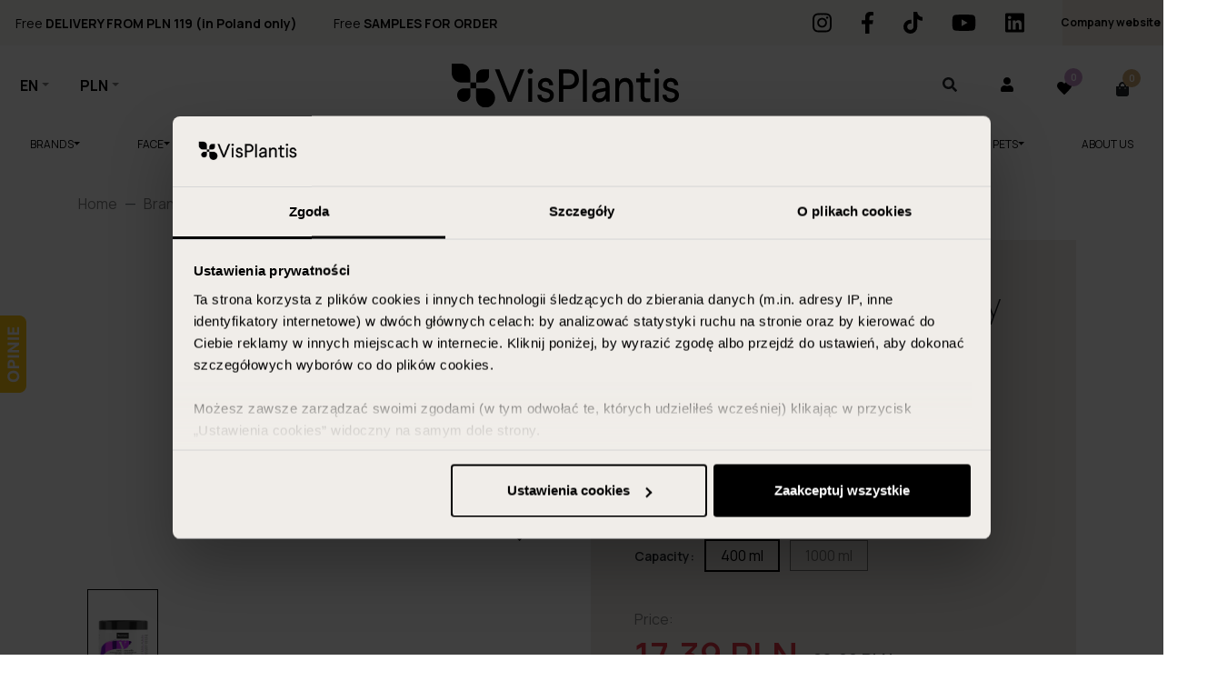

--- FILE ---
content_type: text/html; charset=UTF-8
request_url: https://visplantis.pl/en/products/a-mask-for-blond-and-gray-hair-with-a-cooling-color?sku=VP331
body_size: 20876
content:
<!DOCTYPE html>
<html lang="en">
	<head>
		<meta charset="UTF-8"/>
		<title>A mask for blond and gray hair with a cooling color | VisPlantis.pl</title><meta property="title" name="title" content="A mask for blond and gray hair with a cooling color | VisPlantis.pl">
<meta property="description" name="description" content="Vis Plantis Professional series of specialized products in a shade of purple prevents yellowing of blonde hair. It is intended for daily care and leaves no purple shade. The main ingredients are baoba">
<link rel="canonical" href="https://visplantis.pl/en/products/a-mask-for-blond-and-gray-hair-with-a-cooling-color?sku=VP331" />

		<meta name="viewport" content="width=device-width, initial-scale=1, shrink-to-fit=no">
		<style>
			body {
				display: none
			}
		</style>

		

		

		<link rel="icon" type="image/x-icon" href="/favicon.ico"/>
		<link rel="apple-touch-icon" href="/apple-touch-icon.png">
		<link rel="icon" type="image/png" href="/android-chrome-192x192.png" sizes="192x192">
		<link rel="icon" type="image/png" href="/android-chrome-384x384.png" sizes="384x384">
		<link rel="icon" type="image/png" href="/favicon-16x16.png" sizes="16x16">
		<link rel="icon" type="image/png" href="/favicon-32x32.png" sizes="32x32">
		<link rel="mask-icon" href="/safari-pinned-tab.svg">

		<link rel="apple-touch-icon" sizes="60x60" href="/apple-icon-60x60.png">
		<link rel="apple-touch-icon" sizes="72x72" href="/apple-icon-72x72.png">
		<link rel="apple-touch-icon" sizes="76x76" href="/apple-icon-76x76.png">
		<link rel="apple-touch-icon" sizes="114x114" href="/apple-icon-114x114.png">
		<link rel="apple-touch-icon" sizes="120x120" href="/apple-icon-120x120.png">
		<link rel="apple-touch-icon" sizes="144x144" href="/apple-icon-144x144.png">
		<link rel="apple-touch-icon" sizes="152x152" href="/apple-icon-152x152.png">
		<link rel="apple-touch-icon" sizes="180x180" href="/apple-icon-180x180.png">
		<link rel="manifest" href="/manifest.json">
		<link rel="manifest" href="/site.webmanifest">

		<link rel="stylesheet" href="https://use.fontawesome.com/releases/v5.13.0/css/all.css">

		<meta name="msapplication-TileColor" content="#ffffff">
		<meta name="msapplication-TileImage" content="/mstile-150x150.png">
		<meta name="theme-color" content="#ffffff">

		<script src="https://player.vimeo.com/api/player.js"></script>

									<script type="text/javascript">
				var iffTransactionId = '';
				var product_ids = '';
			</script>
				
		<script type="application/ld+json">
			{
			"@context": "https://schema.org",
			"@type": "Organization",
			"name": "Sklep z kosmetykami online",
			"alternateName": "VisPlantis",
			"url": "https://visplantis.pl/",
			"logo": "https://visplantis.pl/uploads/app-_aliso-setting-appvar/organization__logotop/5ffef7ef7b943/converted-vis-plantis-black-250x50.svg",
			"contactPoint": [{
				"@type": "ContactPoint",
				"telephone": "+48 730 730 414",
				"email": "sklep@visplantis.pl",
				"contactType": "sales",
				"areaServed": "PL",
				"availableLanguage": ["Polish","English"]
			}],
			"sameAs": [
				"https://www.facebook.com/visplantis"
				]
			}
		</script>

			<script type="text/javascript">
				var app = {
					locale: 'en',
					env: 'prod',
					routes: {"parts_search":"/en/parts/search","order_change_product_quantity":"/en/order/change-product-quantity","order_add_to_cart":"/en/order/add-to-cart"},
					numberFormattrOptions: {"DECIMAL_SEPARATOR_SYMBOL":".","GROUPING_SEPARATOR_SYMBOL":",","MIN_FRACTION_DIGITS":2,"MAX_FRACTION_DIGITS":2,"HTML_PATTERNS":{"DEFAULT":":integer:separator:fraction :suffix","PERCENT":":integer:separator:fraction%"}},
					currency: 'PLN',
					priceFactor: parseFloat(1.00),
					freeShippingFrom: 119,
					trans: {
					cookies: {
					description: 'By using our website, you consent to our use of cookies. Thanks to them, we can customize the site to your needs. <a target="_blank" href="https://visplantis.pl/en/polityka-prywatnosci" title="More information"><u>More information</u></a>.',
					button: 'I UNDERSTAND',
					dodaj: 'Add'
					},
					more: 'more',
					fold: 'less'
					},
					shop: {
					modalAfterAddToCart: true
				}
				};
			</script>

		<script type="text/javascript" src="https://ruch-osm.sysadvisors.pl/widget.js?i=12"></script>
		<link rel="stylesheet" href="https://ruch-osm.sysadvisors.pl/widget.css"/>


						<!-- Global site tag (gtag.js) - Google Analytics -->
				<script async src="https://www.googletagmanager.com/gtag/js?id=AW-873791148"></script>
				<script>
					window.dataLayer = window.dataLayer || [];
					function gtag() {
					dataLayer.push(arguments);
					}
					gtag('js', new Date());
					gtag('config', 'AW-873791148');
				</script>
						<script>
window.dataLayer = window.dataLayer || [];
</script>
<!-- Google Tag Manager -->
<script>(function(w,d,s,l,i){w[l]=w[l]||[];w[l].push({'gtm.start': 
new Date().getTime(),event:'gtm.js'});var f=d.getElementsByTagName(s)[0], 
j=d.createElement(s),dl=l!='dataLayer'?'&l='+l:'';j.async=true;j.src= 
'https://www.googletagmanager.com/gtm.js?id='+i+dl;f.parentNode.insertBefore(j,f); 
})(window,document,'script','dataLayer','GTM-MNS3LSJ');</script><!-- End Google Tag Manager -->
<meta name="facebook-domain-verification" content="nywqwukltpq5redgl34i539xriy95j" />
<meta name="google-site-verification" content="_XzdDebSHpOcB4OXpl5MBejqeSiZlyyHIWSYynED4pc" />
<meta name="google-site-verification" content="0qVssM-t-0FuzuzcuwkW1wLEezXE7oFEy7VkDPJ0bC8" />
		</head>
		<body class="loading page-product  " style="overflow-x: hidden;">
							
				
								
				
									<script>
						document.getElementsByTagName('head')[0].insertAdjacentHTML('beforeend','<link rel="stylesheet" href="/build/prod/style.dc633a88.css">')
					</script>
				
										
	<div class="cart-icon-wrap d-flex justify-content-center align-items-center ml-4 empty-cart" role="cart-opener">
		<div class="btn dropdown-toggle desktop-cart p-0 d-none d-md-flex flex-column" id="cart" role="nav-cart">
			<div class="cart-icon position-relative">
				<i class="fas fa-shopping-bag"></i>
				<span class="h11 quantity d-flex justify-content-center align-items-center">
					<span role="cart-total-quantity" class="text-white">0</span>
				</span>
			</div>
			<div class="h11 cart-label font-weight-light text-dark ml-2 text-uppercase cart-indicator subtotal-price-to-free-delivery ">
				<span class="text-uppercase">
										
					Cart				</span>
			</div>
			<div class="h11 cart-label font-weight-light text-dark ml-1 text-uppercase cart-indicator subtotal-price d-none">
				<span>Cart -</span>
				<span role="subtotal-price" class="text-darkgrey text-uppercase cart-indicator-value">
					0 zł
				</span>
			</div>
		</div>
		<a href="/en/koszyk" class="mobile-cart d-md-none d-flex position-relative" id="cart">
				<i class="fas fa-shopping-bag text-white"></i>
			<span class="h11 quantity d-flex justify-content-center align-items-center">
				<span role="cart-total-quantity" class="text-white">0</span>
			</span>
		</a>
	</div>
	<div class="side-cart" aria-labelledby="cart">
		<div class="side-cart-content">
			<div class="content position-relative">
				<button type="button" class="close icon-close mb-4" aria-label="close">
					<img src="/images/close-x.svg" class="" alt="">
				</button>
				<div class="heading d-flex justify-content-between align-items-center pb-5">
					<div class="quantity-side d-flex justify-content-between align-items-center">
						<p class="h6 font-weight-light">Cart</p>
					</div>
					<div class="total-side d-flex justify-content-between align-items-center">
						<span role="subtotal-price" class="h6 font-weight-light">0 PLN</span>
					</div>
				</div>
				<div class="h11 cart-label font-weight-light text-dark pb-3 text-uppercase cart-indicator subtotal-price-to-free-delivery ">
					<span class="text-uppercase">
						Spend more than						<span role="subtotal-price-to-free-delivery" class="text-uppercase cart-indicator-value">
							119.00 PLN
						</span>
						to free shipping					</span>
				</div>

				<div class="items py-3" role="nav-cart-items">
											<p class="d-flex justify-content-center align-items-center p-3 empty-header" role="empty-cart">Shopping basket is empty</p>
									</div>
				<div class="buttons-wrapper d-flex justify-content-between align-items-center pt-4">
					<a href="/en/koszyk"class="btn btn-primary rounded-0 d-flex align-items-center justify-content-center text-uppercase w-100">View cart<span class="icon icon-ZasEb-6domownia"></span></a>				</div>
			</div>
		</div>
	</div>
	


<script>




window.dataLayer = window.dataLayer || [];


const dataLayerData = {
  'event': 'AddToCart', 
  'ecommerce': { 
    'add': { 
      'products': [] 
     } 
	}
}



function dataLayer_productAddToCart( product ) 
{	
	/* for(let i in dataLayerData.ecommerce.add.products)
	 {
        if (dataLayerData.ecommerce.add.products[i].id  == product.id) 
		{
			dataLayerData.ecommerce.add.products.splice(i, 1)
		}
	 }*/
     dataLayerData.ecommerce.add.products = [product];
     dataLayer.push(dataLayerData);
}

</script>
 
<header class=" position-fixed bg-white show visible-header-banner">
												<div class="header-banner bg-lightcream py-2 overflow-hidden" id="headerBar">
					<div class="container-fluid pr-md-3">
						<div class="row justify-content-between">
							<div class="col-lg-9 col-12 px-0 d-flex justify-content-start align-items-center position-relative">
																<div class="h10 text-wrapper d-flex">
									<p>Free <strong>DELIVERY FROM PLN 119 (in Poland only)</strong></p>

<p>Free <strong>SAMPLES FOR ORDER</strong></p>

<p>&nbsp;</p>

<p>&nbsp;</p>
</div>
							</div>
							<div class="col-6 col-xl-2 col-lg-1 align-items-center py-3 py-md-0 d-none d-lg-block">
																<div class="social-media d-flex justify-content-md-end w-100 h-100 align-items-center">
																												<a href="https://www.instagram.com/visplantispolska/" target="_blank" title="instagram" rel="nofollow" class="social-item d-flex align-items-center mr-3 h7 py-1 text-capitalize">
											<div class="icon-wrap mr-3 ">
												<i class="fab fa-instagram "></i>
											</div>
										</a>
																			<a href="https://www.facebook.com/visplantis" target="_blank" title="facebook" rel="nofollow" class="social-item d-flex align-items-center mr-3 h7 py-1 text-capitalize">
											<div class="icon-wrap mr-3 ">
												<i class="fab fa-facebook-f "></i>
											</div>
										</a>
																			<a href="https://www.tiktok.com/@soflowpl" target="_blank" title="tiktok" rel="nofollow" class="social-item d-flex align-items-center mr-3 h7 py-1 text-capitalize">
											<div class="icon-wrap mr-3 ">
												<i class="fab fa-tiktok "></i>
											</div>
										</a>
																			<a href="https://www.youtube.com/channel/UCDsLGqfJC63loOkoe4rrfoQ" target="_blank" title="youtube" rel="nofollow" class="social-item d-flex align-items-center mr-3 h7 py-1 text-capitalize">
											<div class="icon-wrap mr-3 ">
												<i class="fab fa-youtube "></i>
											</div>
										</a>
																			<a href="https://pl.linkedin.com/company/visplantis" target="_blank" title="linkedin" rel="nofollow" class="social-item d-flex align-items-center mr-3 h7 py-1 text-capitalize">
											<div class="icon-wrap mr-3 ">
												<i class="fab fa-linkedin "></i>
											</div>
										</a>
																	</div>
							</div>
							<div class="col-6 col-xl-1 col-lg-2 d-none d-lg-block">
								<div class="professional-panel-link justify-content-center align-items-center d-flex h-100">
									<a href="https://visplantis.com.pl/en/homepage/" class="text-dark font-weight-bold text-nowrap">Company website<i class="fas fa-arrow-right ml-2" style="width: 0.7em;"></i></a>
								</div>
							</div>
						</div>
					</div>
				</div>
							<div class="container-fluid bg-light">
		<div class="row justify-content-center">
			<div class="col-12 px-0 pt-1">
				<div class="header-kit pb-lg-2 pb-md-0">
					<div class="row align-items-center w-100">
						<div class="col-left col-3 d-flex" id="gender-top">
							<div class="hamburger-container justify-content-end justify-content-md-center align-items-center pr-0 pr-lg-4 d-lg-none py-2">
								<button class="navbar-toggler hamburger hamburger--collapse p-0 pl-2 pr-3" type="button" data-toggle="collapse" data-target="#top-menu" aria-controls="top-menu" aria-expanded="false" aria-label="Toggle navigation">
									<span class="hamburger-box">
										<span class="hamburger-inner"></span>
									</span>
								</button>
							</div>
							<div class="locale-switcher mr-2 mr-md-4 d-flex align-items-center">
																			<select class="header-dropdown languages-drop">
							<option selected data-href="/en/products/a-mask-for-blond-and-gray-hair-with-a-cooling-color" value="EN">EN</option>
							<option  data-href="/products/a-mask-for-blond-and-gray-hair-with-a-cooling-color" value="PL">PL</option>
							<option  data-href="/ua/products/a-mask-for-blond-and-gray-hair-with-a-cooling-color" value="UA">UA</option>
					</select>

															</div>
							<div class="currency-switcher mr-2 mr-md-4 d-flex align-items-center">
																	<form name="currency" method="post" action="/en/change-currency">
<select id="currency_currency" name="currency[currency]" class="header-dropdown form-control"><option value="PLN" selected="selected">PLN</option><option value="EUR">EUR</option></select>
<input type="hidden" id="currency__token" name="currency[_token]" value="iTTG7Ft39qORmK7kUs3CxtN7FyqwtW0wIGhelRMsS_E" /></form>
															</div>
							<div class="gender-toggle d-none">
								<a class="gender-toggle-item " data-gender="woman" href="/">woman</a>
								<a class="gender-toggle-item " data-gender="man" href="/mezczyzna">man</a>
							</div>
						</div>

						<div class="col-3 offset-6 col-lg-6 offset-lg-0 search-form-container d-flex justify-content-center px-0">

															<div class="navbar-brand my-md-3 my-2">
									<a href="/en/">
										<img src="/uploads/app-_aliso-setting-appvar/organization__logotop/5ffef7ef7b943/converted-vis-plantis-black-250x50.svg" alt="Vis Plantis - sklep z naturalnymi kosmetykami">
									</a>
								</div>
							
						</div>

						<div class="col-lg-3">
							<div class="d-flex align-items-start justify-content-end w-100 pt-md-2 pt-0">

								<div class="show-search-form d-none d-md-flex align-items-center justify-content-center flex-column mr-4">
									<i class="fas fa-search"></i>
									<div class="h11 font-weight-light text-dark mb-0 text-uppercase text-center mt-2">Search</div>
								</div>

								<a href="/en/panel" class="user-panel d-none d-md-flex mx-4 justify-content-center align-items-center flex-column">
			<i class="fas fa-user"></i>
				<span class="h11 user-welcome text-dark text-nowrap d-none d-md-inline-block mt-2 text-uppercase">Account</span>
	</a>
								<a href="/en/obserwowane" class="d-md-flex align-items-center justify-content-center add-to-fav mx-4 flex-column d-none">
									<i class="fas fa-heart"></i>
									<span class="h11 quantity d-flex justify-content-center align-items-center">
										<span role="clipboard-total-quantity" class="text-white"></span>
									</span>
									<p class="h11 font-weight-light text-dark d-flex align-items-center mb-0 text-uppercase text-center">
										I like										<br>
										it									</p>
								</a>

							</div>
						</div>
					</div>
				</div>
				<div class="header-bottom">
											
	<nav class="navbar navbar-expand-lg px-0 py-0" id="gender-menu">
		<div class="collapse navbar-collapse position-static" id="top-menu">
			<div class="gender-toggle d-none">
				<a class="gender-toggle-item " data-gender="woman" href="/">woman</a>
				<a class="gender-toggle-item " data-gender="man" href="/mezczyzna">man</a>
			</div>
			<div class="w-100 ">
				<ul class="navbar-nav justify-content-between w-100 pt-4 pt-md-0 pb-5 pb-md-0"> 											<li class="nav-item d-flex flex-column  align-items-start justify-content-start py-2 px-3 dropdown  ">
	<a class="nav-link text-left mb-1 d-inline-flex justify-content-between px-0 px-0 py-0 " href="/en/categories/brands" title="Brands">Brands
								<span class="dropdown-toggle" data-toggle="dropdown" aria-expanded="false"></span>
			</a>

			 

						<div class="dropdown-menu">
			<div class="dropdown-menu-container position-relative">
				<span class="dropdown-menu-close" style="position: absolute;right: 10px;top: 10px;">
					<i class="fas fa-times"></i>
				</span>
						<ul class="nav lvl-0  first-level  d-flex justify-content-start align-items-start w-100 flex-wrap">

											<li class="nav-item d-flex flex-column  flex-wrap  align-items-start justify-content-start    ">
	<a class="nav-link text-left mb-1 d-inline-flex justify-content-between px-0  " href="/en/categories/brands/so-flow" title="so!flow">so!flow
			</a>

			 

						<ul class="nav lvl-1  second-level  flex-column">

											<li class="nav-item d-flex flex-column  flex-wrap  align-items-start justify-content-start    ">
	<a class="nav-link text-left mb-1 d-inline-flex justify-content-between px-0  " href="/en/kategorie/marki/so-flow/kosmetyki-so-flow-do-wlosow" title="hair care">hair care
			</a>

	
</li>											<li class="nav-item d-flex flex-column  flex-wrap  align-items-start justify-content-start    ">
	<a class="nav-link text-left mb-1 d-inline-flex justify-content-between px-0  " href="/en/kategorie/marki/so-flow/kosmetyki-so-flow-do-skory-glowy" title="scalp care">scalp care
			</a>

	
</li>											<li class="nav-item d-flex flex-column  flex-wrap  align-items-start justify-content-start    ">
	<a class="nav-link text-left mb-1 d-inline-flex justify-content-between px-0  " href="/en/kategorie/marki/so-flow/kosmetyki-so-flow-do-twarzy" title="face care">face care
			</a>

	
</li>											<li class="nav-item d-flex flex-column  flex-wrap  align-items-start justify-content-start    ">
	<a class="nav-link text-left mb-1 d-inline-flex justify-content-between px-0  " href="/en/kategorie/marki/so-flow/kosmetyki-so-flow-do-ciala" title="body care">body care
			</a>

	
</li>					
				</ul>
		
	
</li>											<li class="nav-item d-flex flex-column  flex-wrap  align-items-start justify-content-start    ">
	<a class="nav-link text-left mb-1 d-inline-flex justify-content-between px-0  " href="/en/categories/brands/niuviu" title="niuviu">niuviu
			</a>

			 

						<ul class="nav lvl-1  second-level  flex-column">

											<li class="nav-item d-flex flex-column  flex-wrap  align-items-start justify-content-start    ">
	<a class="nav-link text-left mb-1 d-inline-flex justify-content-between px-0  " href="/en/kategorie/marki/niuviu/matcha-time" title="Matcha Time">Matcha Time
			</a>

	
</li>											<li class="nav-item d-flex flex-column  flex-wrap  align-items-start justify-content-start    ">
	<a class="nav-link text-left mb-1 d-inline-flex justify-content-between px-0  " href="/en/kategorie/marki/niuviu/pumpkin-time" title="Pumpkin Time">Pumpkin Time
			</a>

	
</li>											<li class="nav-item d-flex flex-column  flex-wrap  align-items-start justify-content-start    ">
	<a class="nav-link text-left mb-1 d-inline-flex justify-content-between px-0  " href="/en/kategorie/brands/niuviu/pure" title="Pure">Pure
			</a>

	
</li>											<li class="nav-item d-flex flex-column  flex-wrap  align-items-start justify-content-start    ">
	<a class="nav-link text-left mb-1 d-inline-flex justify-content-between px-0  " href="/en/kategorie/brands/niuviu/lumi" title="Lumi">Lumi
			</a>

	
</li>											<li class="nav-item d-flex flex-column  flex-wrap  align-items-start justify-content-start    ">
	<a class="nav-link text-left mb-1 d-inline-flex justify-content-between px-0  " href="/en/kategorie/marki/niuviu/bounce" title="Bounce">Bounce
			</a>

	
</li>					
				</ul>
		
	
</li>											<li class="nav-item d-flex flex-column  flex-wrap  align-items-start justify-content-start    ">
	<a class="nav-link text-left mb-1 d-inline-flex justify-content-between px-0  " href="/en/categories/brands/pharma-care" title="Pharma Care">Pharma Care
			</a>

			 

						<ul class="nav lvl-1  second-level  flex-column">

											<li class="nav-item d-flex flex-column  flex-wrap  align-items-start justify-content-start    ">
	<a class="nav-link text-left mb-1 d-inline-flex justify-content-between px-0  " href="/en/categories/brands/pharma-care/for-hair-2" title="for hair">for hair
			</a>

	
</li>											<li class="nav-item d-flex flex-column  flex-wrap  align-items-start justify-content-start    ">
	<a class="nav-link text-left mb-1 d-inline-flex justify-content-between px-0  " href="/en/categories/brands/pharma-care/for-body-2" title="for body">for body
			</a>

	
</li>					
				</ul>
		
	
</li>											<li class="nav-item d-flex flex-column  flex-wrap  align-items-start justify-content-start    ">
	<a class="nav-link text-left mb-1 d-inline-flex justify-content-between px-0  " href="/en/categories/brands/vis-plantis-secret-garden" title="Vis Plantis Secret Garden">Vis Plantis Secret Garden
			</a>

			 

						<ul class="nav lvl-1  second-level  flex-column">

											<li class="nav-item d-flex flex-column  flex-wrap  align-items-start justify-content-start    ">
	<a class="nav-link text-left mb-1 d-inline-flex justify-content-between px-0  " href="/en/categories/brands/vis-plantis-secret-garden/for-hair-3" title="for hair">for hair
			</a>

	
</li>											<li class="nav-item d-flex flex-column  flex-wrap  align-items-start justify-content-start    ">
	<a class="nav-link text-left mb-1 d-inline-flex justify-content-between px-0  " href="/en/categories/brands/vis-plantis-secret-garden/for-body-3" title="for body">for body
			</a>

	
</li>											<li class="nav-item d-flex flex-column  flex-wrap  align-items-start justify-content-start    ">
	<a class="nav-link text-left mb-1 d-inline-flex justify-content-between px-0  " href="/en/categories/brands/vis-plantis-secret-garden/for-face-2" title="for face">for face
			</a>

	
</li>					
				</ul>
		
	
</li>											<li class="nav-item d-flex flex-column  flex-wrap  align-items-start justify-content-start    ">
	<a class="nav-link text-left mb-1 d-inline-flex justify-content-between px-0  " href="/en/kategorie/brands/vis-plantis-professional" title="Vis Plantis Professional">Vis Plantis Professional
			</a>

			 

						<ul class="nav lvl-1  second-level  flex-column">

											<li class="nav-item d-flex flex-column  flex-wrap  align-items-start justify-content-start    ">
	<a class="nav-link text-left mb-1 d-inline-flex justify-content-between px-0  " href="/en/kategorie/brands/vis-plantis-professional/hair-after-keratin-straightening" title="hair after keratin straightening">hair after keratin straightening
			</a>

	
</li>											<li class="nav-item d-flex flex-column  flex-wrap  align-items-start justify-content-start    ">
	<a class="nav-link text-left mb-1 d-inline-flex justify-content-between px-0  " href="/en/kategorie/brands/vis-plantis-professional/blonde-and-gray-hair" title="blonde and gray hair">blonde and gray hair
			</a>

	
</li>											<li class="nav-item d-flex flex-column  flex-wrap  align-items-start justify-content-start    ">
	<a class="nav-link text-left mb-1 d-inline-flex justify-content-between px-0  " href="/en/kategorie/brands/vis-plantis-professional/curly-hair-2" title="curly hair">curly hair
			</a>

	
</li>											<li class="nav-item d-flex flex-column  flex-wrap  align-items-start justify-content-start    ">
	<a class="nav-link text-left mb-1 d-inline-flex justify-content-between px-0  " href="/en/kategorie/brands/vis-plantis-professional/damaged-and-weakened-hair" title="damaged and weakened hair">damaged and weakened hair
			</a>

	
</li>											<li class="nav-item d-flex flex-column  flex-wrap  align-items-start justify-content-start    ">
	<a class="nav-link text-left mb-1 d-inline-flex justify-content-between px-0  " href="/en/kategorie/brands/vis-plantis-professional/dry-and-dull-hair-2" title="dry and thin  hair">dry and thin  hair
			</a>

	
</li>					
				</ul>
		
	
</li>											<li class="nav-item d-flex flex-column  flex-wrap  align-items-start justify-content-start    ">
	<a class="nav-link text-left mb-1 d-inline-flex justify-content-between px-0  " href="/en/categories/brands/element" title="Element">Element
			</a>

			 

						<ul class="nav lvl-1  second-level  flex-column">

											<li class="nav-item d-flex flex-column  flex-wrap  align-items-start justify-content-start    ">
	<a class="nav-link text-left mb-1 d-inline-flex justify-content-between px-0  " href="/en/categories/brands/element/series-with-bakuchiol" title="series with bakuchiol">series with bakuchiol
			</a>

	
</li>											<li class="nav-item d-flex flex-column  flex-wrap  align-items-start justify-content-start    ">
	<a class="nav-link text-left mb-1 d-inline-flex justify-content-between px-0  " href="/en/categories/brands/element/snail-slime-filtrate-line" title="snail slime filtrate line">snail slime filtrate line
			</a>

	
</li>											<li class="nav-item d-flex flex-column  flex-wrap  align-items-start justify-content-start    ">
	<a class="nav-link text-left mb-1 d-inline-flex justify-content-between px-0  " href="/en/categories/brands/element/hair-strengthening-line" title="hair strengthening line">hair strengthening line
			</a>

	
</li>											<li class="nav-item d-flex flex-column  flex-wrap  align-items-start justify-content-start    ">
	<a class="nav-link text-left mb-1 d-inline-flex justify-content-between px-0  " href="/en/categories/brands/element/mens-series" title="men&#039;s series">men&#039;s series
			</a>

	
</li>					
				</ul>
		
	
</li>											<li class="nav-item d-flex flex-column  flex-wrap  align-items-start justify-content-start    ">
	<a class="nav-link text-left mb-1 d-inline-flex justify-content-between px-0  " href="/en/categories/brands/gift-of-nature" title="Gift of Nature">Gift of Nature
			</a>

			 

						<ul class="nav lvl-1  second-level  flex-column">

											<li class="nav-item d-flex flex-column  flex-wrap  align-items-start justify-content-start    ">
	<a class="nav-link text-left mb-1 d-inline-flex justify-content-between px-0  " href="/en/kategorie/brands/gift-of-nature/for-hair" title="for hair">for hair
			</a>

	
</li>											<li class="nav-item d-flex flex-column  flex-wrap  align-items-start justify-content-start    ">
	<a class="nav-link text-left mb-1 d-inline-flex justify-content-between px-0  " href="/en/kategorie/brands/gift-of-nature/for-body" title="for body">for body
			</a>

	
</li>											<li class="nav-item d-flex flex-column  flex-wrap  align-items-start justify-content-start    ">
	<a class="nav-link text-left mb-1 d-inline-flex justify-content-between px-0  " href="/en/kategorie/brands/gift-of-nature/for-face" title="for face">for face
			</a>

	
</li>					
				</ul>
		
	
</li>											<li class="nav-item d-flex flex-column  flex-wrap  align-items-start justify-content-start    ">
	<a class="nav-link text-left mb-1 d-inline-flex justify-content-between px-0  " href="/en/categories/brands/dermo" title="Dermo+">Dermo+
			</a>

			 

						<ul class="nav lvl-1  second-level  flex-column">

											<li class="nav-item d-flex flex-column  flex-wrap  align-items-start justify-content-start    ">
	<a class="nav-link text-left mb-1 d-inline-flex justify-content-between px-0  " href="/en/categories/brands/dermo/atopy-skin" title="Atopy Skin">Atopy Skin
			</a>

	
</li>											<li class="nav-item d-flex flex-column  flex-wrap  align-items-start justify-content-start    ">
	<a class="nav-link text-left mb-1 d-inline-flex justify-content-between px-0  " href="/en/categories/brands/dermo/problem-skin" title="Problem Skin">Problem Skin
			</a>

	
</li>					
				</ul>
		
	
</li>											<li class="nav-item d-flex flex-column  flex-wrap  align-items-start justify-content-start    ">
	<a class="nav-link text-left mb-1 d-inline-flex justify-content-between px-0  " href="/en/categories/brands/green-pharmacy" title="Green Pharmacy">Green Pharmacy
			</a>

			 

						<ul class="nav lvl-1  second-level  flex-column">

											<li class="nav-item d-flex flex-column  flex-wrap  align-items-start justify-content-start    ">
	<a class="nav-link text-left mb-1 d-inline-flex justify-content-between px-0  " href="/en/kategorie/brands/green-pharmacy/hair-care-4" title="hair care">hair care
			</a>

	
</li>											<li class="nav-item d-flex flex-column  flex-wrap  align-items-start justify-content-start    ">
	<a class="nav-link text-left mb-1 d-inline-flex justify-content-between px-0  " href="/en/kategorie/brands/green-pharmacy/face-care-4" title="face care">face care
			</a>

	
</li>											<li class="nav-item d-flex flex-column  flex-wrap  align-items-start justify-content-start    ">
	<a class="nav-link text-left mb-1 d-inline-flex justify-content-between px-0  " href="/en/kategorie/brands/green-pharmacy/body-care-3" title="body care">body care
			</a>

	
</li>											<li class="nav-item d-flex flex-column  flex-wrap  align-items-start justify-content-start    ">
	<a class="nav-link text-left mb-1 d-inline-flex justify-content-between px-0  " href="/en/kategorie/brands/green-pharmacy/hand-and-foot-care" title="hand and foot care">hand and foot care
			</a>

	
</li>					
				</ul>
		
	
</li>											<li class="nav-item d-flex flex-column  flex-wrap  align-items-start justify-content-start    ">
	<a class="nav-link text-left mb-1 d-inline-flex justify-content-between px-0  " href="/en/categories/brands/vis-plantis-loton" title="Vis Plantis Loton">Vis Plantis Loton
			</a>

			 

						<ul class="nav lvl-1  second-level  flex-column">

											<li class="nav-item d-flex flex-column  flex-wrap  align-items-start justify-content-start    ">
	<a class="nav-link text-left mb-1 d-inline-flex justify-content-between px-0  " href="/en/categories/brands/vis-plantis-loton/dry-and-dull-hair" title="dry and dull hair">dry and dull hair
			</a>

	
</li>											<li class="nav-item d-flex flex-column  flex-wrap  align-items-start justify-content-start    ">
	<a class="nav-link text-left mb-1 d-inline-flex justify-content-between px-0  " href="/en/categories/brands/vis-plantis-loton/thin-and-weak-hair" title="thin and weak hair">thin and weak hair
			</a>

	
</li>											<li class="nav-item d-flex flex-column  flex-wrap  align-items-start justify-content-start    ">
	<a class="nav-link text-left mb-1 d-inline-flex justify-content-between px-0  " href="/en/categories/brands/vis-plantis-loton/oily-hair" title="oil hair">oil hair
			</a>

	
</li>											<li class="nav-item d-flex flex-column  flex-wrap  align-items-start justify-content-start    ">
	<a class="nav-link text-left mb-1 d-inline-flex justify-content-between px-0  " href="/en/categories/brands/vis-plantis-loton/damaged-and-brittle-hair" title="damaged and brittle hair">damaged and brittle hair
			</a>

	
</li>					
				</ul>
		
	
</li>											<li class="nav-item d-flex flex-column  flex-wrap  align-items-start justify-content-start    ">
	<a class="nav-link text-left mb-1 d-inline-flex justify-content-between px-0  " href="/en/categories/brands/wow-pets" title="wow!pets">wow!pets
			</a>

			 

						<ul class="nav lvl-1  second-level  flex-column">

											<li class="nav-item d-flex flex-column  flex-wrap  align-items-start justify-content-start    ">
	<a class="nav-link text-left mb-1 d-inline-flex justify-content-between px-0  " href="/en/categories/for-pets/cosmetics" title="Cosmetics">Cosmetics
			</a>

	
</li>											<li class="nav-item d-flex flex-column  flex-wrap  align-items-start justify-content-start    ">
	<a class="nav-link text-left mb-1 d-inline-flex justify-content-between px-0  " href="/en/categories/for-pets/treats" title="Treats">Treats
			</a>

	
</li>											<li class="nav-item d-flex flex-column  flex-wrap  align-items-start justify-content-start    ">
	<a class="nav-link text-left mb-1 d-inline-flex justify-content-between px-0  " href="/en/categories/for-pets/feeds" title="Feeds">Feeds
			</a>

	
</li>											<li class="nav-item d-flex flex-column  flex-wrap  align-items-start justify-content-start    ">
	<a class="nav-link text-left mb-1 d-inline-flex justify-content-between px-0  " href="/en/categories/for-pets/supplements" title="Supplements">Supplements
			</a>

	
</li>					
				</ul>
		
	
</li>											<li class="nav-item d-flex flex-column  flex-wrap  align-items-start justify-content-start    ">
	<a class="nav-link text-left mb-1 d-inline-flex justify-content-between px-0  " href="/en/categories/brands/allvernum" title="Allvernum">Allvernum
			</a>

	
</li>											<li class="nav-item d-flex flex-column  flex-wrap  align-items-start justify-content-start    ">
	<a class="nav-link text-left mb-1 d-inline-flex justify-content-between px-0  " href="/en/categories/brands/mincer-pharma" title="Mincer Pharma">Mincer Pharma
			</a>

	
</li>											<li class="nav-item d-flex flex-column  flex-wrap  align-items-start justify-content-start    ">
	<a class="nav-link text-left mb-1 d-inline-flex justify-content-between px-0  " href="/en/categories/brands/omi" title="OMI">OMI
			</a>

	
</li>					
				</ul>
					</div>
		</div>
		
	
</li>											<li class="nav-item d-flex flex-column  align-items-start justify-content-start py-2 px-3 dropdown  ">
	<a class="nav-link text-left mb-1 d-inline-flex justify-content-between px-0 px-0 py-0 " href="/en/categories/face" title="Face">Face
								<span class="dropdown-toggle" data-toggle="dropdown" aria-expanded="false"></span>
			</a>

			 

						<div class="dropdown-menu">
			<div class="dropdown-menu-container position-relative">
				<span class="dropdown-menu-close" style="position: absolute;right: 10px;top: 10px;">
					<i class="fas fa-times"></i>
				</span>
						<ul class="nav lvl-0  first-level  d-flex justify-content-start align-items-start w-100 flex-wrap">

											<li class="nav-item d-flex flex-column  flex-wrap  align-items-start justify-content-start    ">
	<a class="nav-link text-left mb-1 d-inline-flex justify-content-between px-0  " href="/en/categories/face-2/cleansing" title="Cleansing">Cleansing
			</a>

			 

						<ul class="nav lvl-1  second-level  flex-column">

											<li class="nav-item d-flex flex-column  flex-wrap  align-items-start justify-content-start    ">
	<a class="nav-link text-left mb-1 d-inline-flex justify-content-between px-0  " href="/en/categories/cleansing/makeup-removal" title="Makeup removal">Makeup removal
			</a>

	
</li>											<li class="nav-item d-flex flex-column  flex-wrap  align-items-start justify-content-start    ">
	<a class="nav-link text-left mb-1 d-inline-flex justify-content-between px-0  " href="/en/categories/cleansing/toning" title="Toning">Toning
			</a>

	
</li>											<li class="nav-item d-flex flex-column  flex-wrap  align-items-start justify-content-start    ">
	<a class="nav-link text-left mb-1 d-inline-flex justify-content-between px-0  " href="/en/categories/cleansing/washing" title="Washing">Washing
			</a>

	
</li>					
				</ul>
		
	
</li>											<li class="nav-item d-flex flex-column  flex-wrap  align-items-start justify-content-start    ">
	<a class="nav-link text-left mb-1 d-inline-flex justify-content-between px-0  " href="/en/categories/face-care" title="Face care">Face care
			</a>

			 

						<ul class="nav lvl-1  second-level  flex-column">

											<li class="nav-item d-flex flex-column  flex-wrap  align-items-start justify-content-start    ">
	<a class="nav-link text-left mb-1 d-inline-flex justify-content-between px-0  " href="/en/categories/face-care/day-creams" title="Day creams">Day creams
			</a>

	
</li>											<li class="nav-item d-flex flex-column  flex-wrap  align-items-start justify-content-start    ">
	<a class="nav-link text-left mb-1 d-inline-flex justify-content-between px-0  " href="/en/categories/face-care/night-creams" title="Night creams">Night creams
			</a>

	
</li>											<li class="nav-item d-flex flex-column  flex-wrap  align-items-start justify-content-start    ">
	<a class="nav-link text-left mb-1 d-inline-flex justify-content-between px-0  " href="/en/kategorie/face-2/face-care/bb-creams" title="BB creams">BB creams
			</a>

	
</li>											<li class="nav-item d-flex flex-column  flex-wrap  align-items-start justify-content-start    ">
	<a class="nav-link text-left mb-1 d-inline-flex justify-content-between px-0  " href="/en/categories/face-care/eye-creams" title="Eye creams">Eye creams
			</a>

	
</li>											<li class="nav-item d-flex flex-column  flex-wrap  align-items-start justify-content-start    ">
	<a class="nav-link text-left mb-1 d-inline-flex justify-content-between px-0  " href="/en/categories/face-care/serums-and-oils" title="Serums and Oils">Serums and Oils
			</a>

	
</li>											<li class="nav-item d-flex flex-column  flex-wrap  align-items-start justify-content-start    ">
	<a class="nav-link text-left mb-1 d-inline-flex justify-content-between px-0  " href="/en/categories/face-care/face-scrubs" title="Face scrubs">Face scrubs
			</a>

	
</li>											<li class="nav-item d-flex flex-column  flex-wrap  align-items-start justify-content-start    ">
	<a class="nav-link text-left mb-1 d-inline-flex justify-content-between px-0  " href="/en/categories/face-care/masks" title="Masks">Masks
			</a>

	
</li>					
				</ul>
		
	
</li>											<li class="nav-item d-flex flex-column  flex-wrap  align-items-start justify-content-start    ">
	<a class="nav-link text-left mb-1 d-inline-flex justify-content-between px-0  " href="/en/categories/face-2/lips-care" title="Lips care">Lips care
			</a>

	
</li>					
				</ul>
					</div>
		</div>
		
	
</li>											<li class="nav-item d-flex flex-column  align-items-start justify-content-start py-2 px-3 dropdown  ">
	<a class="nav-link text-left mb-1 d-inline-flex justify-content-between px-0 px-0 py-0 " href="/en/categories/hair-2" title="Hair">Hair
								<span class="dropdown-toggle" data-toggle="dropdown" aria-expanded="false"></span>
			</a>

			 

						<div class="dropdown-menu">
			<div class="dropdown-menu-container position-relative">
				<span class="dropdown-menu-close" style="position: absolute;right: 10px;top: 10px;">
					<i class="fas fa-times"></i>
				</span>
						<ul class="nav lvl-0  first-level  d-flex justify-content-start align-items-start w-100 flex-wrap">

											<li class="nav-item d-flex flex-column  flex-wrap  align-items-start justify-content-start    ">
	<a class="nav-link text-left mb-1 d-inline-flex justify-content-between px-0  " href="/en/categories/hair-2/hair-care" title="Hair care">Hair care
			</a>

			 

						<ul class="nav lvl-1  second-level  flex-column">

											<li class="nav-item d-flex flex-column  flex-wrap  align-items-start justify-content-start    ">
	<a class="nav-link text-left mb-1 d-inline-flex justify-content-between px-0  " href="/en/categories/hair-2/hair-care/shampoo-2" title="Shampoo">Shampoo
			</a>

	
</li>											<li class="nav-item d-flex flex-column  flex-wrap  align-items-start justify-content-start    ">
	<a class="nav-link text-left mb-1 d-inline-flex justify-content-between px-0  " href="/en/categories/hair-2/hair-care/conditioner" title="Conditioner">Conditioner
			</a>

	
</li>											<li class="nav-item d-flex flex-column  flex-wrap  align-items-start justify-content-start    ">
	<a class="nav-link text-left mb-1 d-inline-flex justify-content-between px-0  " href="/en/categories/hair-2/hair-care/masks-3" title="Masks">Masks
			</a>

	
</li>											<li class="nav-item d-flex flex-column  flex-wrap  align-items-start justify-content-start    ">
	<a class="nav-link text-left mb-1 d-inline-flex justify-content-between px-0  " href="/en/categories/hair-2/hair-care/oils-for-hair-and-scalp" title="Oils for hair and scalp">Oils for hair and scalp
			</a>

	
</li>											<li class="nav-item d-flex flex-column  flex-wrap  align-items-start justify-content-start    ">
	<a class="nav-link text-left mb-1 d-inline-flex justify-content-between px-0  " href="/en/categories/hair-2/hair-care/hair-sprays" title="Hair sprays">Hair sprays
			</a>

	
</li>											<li class="nav-item d-flex flex-column  flex-wrap  align-items-start justify-content-start    ">
	<a class="nav-link text-left mb-1 d-inline-flex justify-content-between px-0  " href="/en/categories/hair-2/hair-care/serum-for-hair-ends" title="Serum for hair ends">Serum for hair ends
			</a>

	
</li>											<li class="nav-item d-flex flex-column  flex-wrap  align-items-start justify-content-start    ">
	<a class="nav-link text-left mb-1 d-inline-flex justify-content-between px-0  " href="/en/categories/hair-2/hair-care/boosters-2" title="Boosters">Boosters
			</a>

	
</li>					
				</ul>
		
	
</li>											<li class="nav-item d-flex flex-column  flex-wrap  align-items-start justify-content-start    ">
	<a class="nav-link text-left mb-1 d-inline-flex justify-content-between px-0  " href="/en/categories/hair-2/scalp-care" title="Scalp care">Scalp care
			</a>

			 

						<ul class="nav lvl-1  second-level  flex-column">

											<li class="nav-item d-flex flex-column  flex-wrap  align-items-start justify-content-start    ">
	<a class="nav-link text-left mb-1 d-inline-flex justify-content-between px-0  " href="/en/categories/hair-2/scalp-care/scrubs" title="Peelings">Peelings
			</a>

	
</li>											<li class="nav-item d-flex flex-column  flex-wrap  align-items-start justify-content-start    ">
	<a class="nav-link text-left mb-1 d-inline-flex justify-content-between px-0  " href="/en/categories/hair-2/scalp-care/serums" title="Serums">Serums
			</a>

	
</li>					
				</ul>
		
	
</li>											<li class="nav-item d-flex flex-column  flex-wrap  align-items-start justify-content-start    ">
	<a class="nav-link text-left mb-1 d-inline-flex justify-content-between px-0  " href="/en/categories/hair-2/professional-care-3" title="Professional care">Professional care
			</a>

			 

						<ul class="nav lvl-1  second-level  flex-column">

											<li class="nav-item d-flex flex-column  flex-wrap  align-items-start justify-content-start    ">
	<a class="nav-link text-left mb-1 d-inline-flex justify-content-between px-0  " href="/en/categories/hair-2/professional-care-3/shampoo-3" title="Shampoo">Shampoo
			</a>

	
</li>											<li class="nav-item d-flex flex-column  flex-wrap  align-items-start justify-content-start    ">
	<a class="nav-link text-left mb-1 d-inline-flex justify-content-between px-0  " href="/en/categories/hair-2/professional-care-3/masks-4" title="Masks">Masks
			</a>

	
</li>											<li class="nav-item d-flex flex-column  flex-wrap  align-items-start justify-content-start    ">
	<a class="nav-link text-left mb-1 d-inline-flex justify-content-between px-0  " href="/en/categories/hair-2/professional-care-3/sprays-2" title="Sprays">Sprays
			</a>

	
</li>					
				</ul>
		
	
</li>											<li class="nav-item d-flex flex-column  flex-wrap  align-items-start justify-content-start    ">
	<a class="nav-link text-left mb-1 d-inline-flex justify-content-between px-0  " href="/en/kategorie/hair-2/care-to-porosity" title="Care to porosity">Care to porosity
			</a>

			 

						<ul class="nav lvl-1  second-level  flex-column">

											<li class="nav-item d-flex flex-column  flex-wrap  align-items-start justify-content-start    ">
	<a class="nav-link text-left mb-1 d-inline-flex justify-content-between px-0  " href="/en/kategorie/hair-2/care-to-porosity/low-porosity" title="Low porosity">Low porosity
			</a>

	
</li>											<li class="nav-item d-flex flex-column  flex-wrap  align-items-start justify-content-start    ">
	<a class="nav-link text-left mb-1 d-inline-flex justify-content-between px-0  " href="/en/kategorie/hair-2/care-to-porosity/medium-porosity" title="Medium porosity">Medium porosity
			</a>

	
</li>											<li class="nav-item d-flex flex-column  flex-wrap  align-items-start justify-content-start    ">
	<a class="nav-link text-left mb-1 d-inline-flex justify-content-between px-0  " href="/en/kategorie/hair-2/care-to-porosity/high-porosity" title="High porosity">High porosity
			</a>

	
</li>					
				</ul>
		
	
</li>											<li class="nav-item d-flex flex-column  flex-wrap  align-items-start justify-content-start    ">
	<a class="nav-link text-left mb-1 d-inline-flex justify-content-between px-0  " href="/en/kategorie/hair-2/hair-problems-and-needs" title="Hair problems and needs">Hair problems and needs
			</a>

			 

						<ul class="nav lvl-1  second-level  flex-column">

											<li class="nav-item d-flex flex-column  flex-wrap  align-items-start justify-content-start    ">
	<a class="nav-link text-left mb-1 d-inline-flex justify-content-between px-0  " href="/en/kategorie/hair-2/hair-problems-and-needs/hair-loss" title="Hair loss">Hair loss
			</a>

	
</li>											<li class="nav-item d-flex flex-column  flex-wrap  align-items-start justify-content-start    ">
	<a class="nav-link text-left mb-1 d-inline-flex justify-content-between px-0  " href="/en/kategorie/hair-2/hair-problems-and-needs/oily-hair" title="Oily hair">Oily hair
			</a>

	
</li>											<li class="nav-item d-flex flex-column  flex-wrap  align-items-start justify-content-start    ">
	<a class="nav-link text-left mb-1 d-inline-flex justify-content-between px-0  " href="/en/kategorie/hair-2/hair-problems-and-needs/hair-weakened-and-damaged" title="Hair weakened and damaged">Hair weakened and damaged
			</a>

	
</li>											<li class="nav-item d-flex flex-column  flex-wrap  align-items-start justify-content-start    ">
	<a class="nav-link text-left mb-1 d-inline-flex justify-content-between px-0  " href="/en/kategorie/hair-2/hair-problems-and-needs/frizzy-hair" title="Frizzy hair">Frizzy hair
			</a>

	
</li>											<li class="nav-item d-flex flex-column  flex-wrap  align-items-start justify-content-start    ">
	<a class="nav-link text-left mb-1 d-inline-flex justify-content-between px-0  " href="/en/kategorie/hair-2/hair-problems-and-needs/hair-requiring-moisturization" title="Hair requiring moisturization">Hair requiring moisturization
			</a>

	
</li>											<li class="nav-item d-flex flex-column  flex-wrap  align-items-start justify-content-start    ">
	<a class="nav-link text-left mb-1 d-inline-flex justify-content-between px-0  " href="/en/kategorie/hair-2/hair-problems-and-needs/increased-volume" title="Increased volume">Increased volume
			</a>

	
</li>											<li class="nav-item d-flex flex-column  flex-wrap  align-items-start justify-content-start    ">
	<a class="nav-link text-left mb-1 d-inline-flex justify-content-between px-0  " href="/en/kategorie/hair-2/hair-problems-and-needs/against-dandruff" title="Against dandruff">Against dandruff
			</a>

	
</li>					
				</ul>
		
	
</li>											<li class="nav-item d-flex flex-column  flex-wrap  align-items-start justify-content-start    ">
	<a class="nav-link text-left mb-1 d-inline-flex justify-content-between px-0  " href="/en/kategorie/hair-2/hair-care-steps" title="Hair care steps">Hair care steps
			</a>

			 

						<ul class="nav lvl-1  second-level  flex-column">

											<li class="nav-item d-flex flex-column  flex-wrap  align-items-start justify-content-start    ">
	<a class="nav-link text-left mb-1 d-inline-flex justify-content-between px-0  " href="/en/kategorie/hair-2/hair-care-steps/1-preparing" title="1. Preparing">1. Preparing
			</a>

	
</li>											<li class="nav-item d-flex flex-column  flex-wrap  align-items-start justify-content-start    ">
	<a class="nav-link text-left mb-1 d-inline-flex justify-content-between px-0  " href="/en/kategorie/hair-2/hair-care-steps/2-washing" title="2. Washing">2. Washing
			</a>

	
</li>											<li class="nav-item d-flex flex-column  flex-wrap  align-items-start justify-content-start    ">
	<a class="nav-link text-left mb-1 d-inline-flex justify-content-between px-0  " href="/en/kategorie/hair-2/hair-care-steps/3-nourishing" title="3. Nourishing">3. Nourishing
			</a>

	
</li>											<li class="nav-item d-flex flex-column  flex-wrap  align-items-start justify-content-start    ">
	<a class="nav-link text-left mb-1 d-inline-flex justify-content-between px-0  " href="/en/kategorie/hair-2/hair-care-steps/4-protecting" title="4. Protecting">4. Protecting
			</a>

	
</li>					
				</ul>
		
	
</li>					
				</ul>
					</div>
		</div>
		
	
</li>											<li class="nav-item d-flex flex-column  align-items-start justify-content-start py-2 px-3 dropdown  ">
	<a class="nav-link text-left mb-1 d-inline-flex justify-content-between px-0 px-0 py-0 " href="/en/categories/body-2" title="Body">Body
								<span class="dropdown-toggle" data-toggle="dropdown" aria-expanded="false"></span>
			</a>

			 

						<div class="dropdown-menu">
			<div class="dropdown-menu-container position-relative">
				<span class="dropdown-menu-close" style="position: absolute;right: 10px;top: 10px;">
					<i class="fas fa-times"></i>
				</span>
						<ul class="nav lvl-0  first-level  d-flex justify-content-start align-items-start w-100 flex-wrap">

											<li class="nav-item d-flex flex-column  flex-wrap  align-items-start justify-content-start    ">
	<a class="nav-link text-left mb-1 d-inline-flex justify-content-between px-0  " href="/en/categories/body-2/body-care" title="Body care">Body care
			</a>

			 

						<ul class="nav lvl-1  second-level  flex-column">

											<li class="nav-item d-flex flex-column  flex-wrap  align-items-start justify-content-start    ">
	<a class="nav-link text-left mb-1 d-inline-flex justify-content-between px-0  " href="/en/kategorie/body-2/body-care/body-lotions" title="Body lotions">Body lotions
			</a>

	
</li>											<li class="nav-item d-flex flex-column  flex-wrap  align-items-start justify-content-start    ">
	<a class="nav-link text-left mb-1 d-inline-flex justify-content-between px-0  " href="/en/categories/body-2/body-care/body-scrubs" title="Body scrubs">Body scrubs
			</a>

	
</li>											<li class="nav-item d-flex flex-column  flex-wrap  align-items-start justify-content-start    ">
	<a class="nav-link text-left mb-1 d-inline-flex justify-content-between px-0  " href="/en/categories/body-2/body-care/body-oils" title="Body oils">Body oils
			</a>

	
</li>											<li class="nav-item d-flex flex-column  flex-wrap  align-items-start justify-content-start    ">
	<a class="nav-link text-left mb-1 d-inline-flex justify-content-between px-0  " href="/en/kategorie/body-2/body-care/body-butters" title="Body butters">Body butters
			</a>

	
</li>					
				</ul>
		
	
</li>											<li class="nav-item d-flex flex-column  flex-wrap  align-items-start justify-content-start    ">
	<a class="nav-link text-left mb-1 d-inline-flex justify-content-between px-0  " href="/en/categories/body-2/shower-and-bath" title="Shower and bath">Shower and bath
			</a>

			 

						<ul class="nav lvl-1  second-level  flex-column">

											<li class="nav-item d-flex flex-column  flex-wrap  align-items-start justify-content-start    ">
	<a class="nav-link text-left mb-1 d-inline-flex justify-content-between px-0  " href="/en/categories/body-2/shower-and-bath/shower-gels" title="Shower gels">Shower gels
			</a>

	
</li>											<li class="nav-item d-flex flex-column  flex-wrap  align-items-start justify-content-start    ">
	<a class="nav-link text-left mb-1 d-inline-flex justify-content-between px-0  " href="/en/categories/body-2/shower-and-bath/shower-and-bath-oils" title="Shower and bath oils">Shower and bath oils
			</a>

	
</li>											<li class="nav-item d-flex flex-column  flex-wrap  align-items-start justify-content-start    ">
	<a class="nav-link text-left mb-1 d-inline-flex justify-content-between px-0  " href="/en/categories/body-2/shower-and-bath/bath-foams" title="Bath foams">Bath foams
			</a>

	
</li>											<li class="nav-item d-flex flex-column  flex-wrap  align-items-start justify-content-start    ">
	<a class="nav-link text-left mb-1 d-inline-flex justify-content-between px-0  " href="/en/categories/body-2/shower-and-bath/bath-salts" title="Bath salts">Bath salts
			</a>

	
</li>					
				</ul>
		
	
</li>											<li class="nav-item d-flex flex-column  flex-wrap  align-items-start justify-content-start    ">
	<a class="nav-link text-left mb-1 d-inline-flex justify-content-between px-0  " href="/en/categories/body-2/antiperspirants-and-deodorants" title="Antiperspirants and deodorants">Antiperspirants and deodorants
			</a>

			 

						<ul class="nav lvl-1  second-level  flex-column">

											<li class="nav-item d-flex flex-column  flex-wrap  align-items-start justify-content-start    ">
	<a class="nav-link text-left mb-1 d-inline-flex justify-content-between px-0  " href="/en/kategorie/cialo/antyperspiranty-i-dezodoranty/antyperspiranty-i-dezodoranty-damskie" title="For her">For her
			</a>

	
</li>											<li class="nav-item d-flex flex-column  flex-wrap  align-items-start justify-content-start    ">
	<a class="nav-link text-left mb-1 d-inline-flex justify-content-between px-0  " href="/en/kategorie/body-2/antiperspirants-and-deodorants/antyperspiranty-i-dezodoranty-meskie" title="For him">For him
			</a>

	
</li>					
				</ul>
		
	
</li>											<li class="nav-item d-flex flex-column  flex-wrap  align-items-start justify-content-start    ">
	<a class="nav-link text-left mb-1 d-inline-flex justify-content-between px-0  " href="/en/categories/body-2/soaps" title="Soaps">Soaps
			</a>

			 

						<ul class="nav lvl-1  second-level  flex-column">

											<li class="nav-item d-flex flex-column  flex-wrap  align-items-start justify-content-start    ">
	<a class="nav-link text-left mb-1 d-inline-flex justify-content-between px-0  " href="/en/categories/body-2/soaps/liquid-soaps" title="Liquid soaps">Liquid soaps
			</a>

	
</li>											<li class="nav-item d-flex flex-column  flex-wrap  align-items-start justify-content-start    ">
	<a class="nav-link text-left mb-1 d-inline-flex justify-content-between px-0  " href="/en/categories/body-2/soaps/bar-soaps" title="Bar soaps">Bar soaps
			</a>

	
</li>					
				</ul>
		
	
</li>											<li class="nav-item d-flex flex-column  flex-wrap  align-items-start justify-content-start    ">
	<a class="nav-link text-left mb-1 d-inline-flex justify-content-between px-0  " href="/en/categories/body-2/intimate-hygiene" title="Intimate hygiene">Intimate hygiene
			</a>

			 

						<ul class="nav lvl-1  second-level  flex-column">

											<li class="nav-item d-flex flex-column  flex-wrap  align-items-start justify-content-start    ">
	<a class="nav-link text-left mb-1 d-inline-flex justify-content-between px-0  " href="/en/categories/body-2/intimate-hygiene/gels" title="Gels">Gels
			</a>

	
</li>											<li class="nav-item d-flex flex-column  flex-wrap  align-items-start justify-content-start    ">
	<a class="nav-link text-left mb-1 d-inline-flex justify-content-between px-0  " href="/en/categories/body-2/intimate-hygiene/foam" title="Foam">Foam
			</a>

	
</li>					
				</ul>
		
	
</li>											<li class="nav-item d-flex flex-column  flex-wrap  align-items-start justify-content-start    ">
	<a class="nav-link text-left mb-1 d-inline-flex justify-content-between px-0  " href="/en/categories/body-2/hand-care" title="Hand care">Hand care
			</a>

			 

						<ul class="nav lvl-1  second-level  flex-column">

											<li class="nav-item d-flex flex-column  flex-wrap  align-items-start justify-content-start    ">
	<a class="nav-link text-left mb-1 d-inline-flex justify-content-between px-0  " href="/en/categories/body-2/hand-care/creams-2" title="Creams">Creams
			</a>

	
</li>											<li class="nav-item d-flex flex-column  flex-wrap  align-items-start justify-content-start    ">
	<a class="nav-link text-left mb-1 d-inline-flex justify-content-between px-0  " href="/en/categories/body-2/hand-care/masks-2" title="Masks">Masks
			</a>

	
</li>											<li class="nav-item d-flex flex-column  flex-wrap  align-items-start justify-content-start    ">
	<a class="nav-link text-left mb-1 d-inline-flex justify-content-between px-0  " href="/en/categories/body-2/hand-care/nail-conditioners" title="Nail conditioners">Nail conditioners
			</a>

	
</li>					
				</ul>
		
	
</li>											<li class="nav-item d-flex flex-column  flex-wrap  align-items-start justify-content-start    ">
	<a class="nav-link text-left mb-1 d-inline-flex justify-content-between px-0  " href="/en/categories/body-2/foot-care" title="Foot care">Foot care
			</a>

			 

						<ul class="nav lvl-1  second-level  flex-column">

											<li class="nav-item d-flex flex-column  flex-wrap  align-items-start justify-content-start    ">
	<a class="nav-link text-left mb-1 d-inline-flex justify-content-between px-0  " href="/en/categories/body-2/foot-care/creams" title="Creams">Creams
			</a>

	
</li>											<li class="nav-item d-flex flex-column  flex-wrap  align-items-start justify-content-start    ">
	<a class="nav-link text-left mb-1 d-inline-flex justify-content-between px-0  " href="/en/categories/body-2/foot-care/foot-bath-salts" title="Foot bath salts">Foot bath salts
			</a>

	
</li>					
				</ul>
		
	
</li>					
				</ul>
					</div>
		</div>
		
	
</li>											<li class="nav-item d-flex flex-column  align-items-start justify-content-start py-2 px-3 dropdown  ">
	<a class="nav-link text-left mb-1 d-inline-flex justify-content-between px-0 px-0 py-0 " href="/en/categories/vegan-cosmetics" title="Vegan Cosmetics">Vegan Cosmetics
								<span class="dropdown-toggle" data-toggle="dropdown" aria-expanded="false"></span>
			</a>

			 

						<div class="dropdown-menu">
			<div class="dropdown-menu-container position-relative">
				<span class="dropdown-menu-close" style="position: absolute;right: 10px;top: 10px;">
					<i class="fas fa-times"></i>
				</span>
						<ul class="nav lvl-0  first-level  d-flex justify-content-start align-items-start w-100 flex-wrap">

											<li class="nav-item d-flex flex-column  flex-wrap  align-items-start justify-content-start    ">
	<a class="nav-link text-left mb-1 d-inline-flex justify-content-between px-0  " href="/en/categories/vegan-cosmetics/face" title="Face">Face
			</a>

	
</li>											<li class="nav-item d-flex flex-column  flex-wrap  align-items-start justify-content-start    ">
	<a class="nav-link text-left mb-1 d-inline-flex justify-content-between px-0  " href="/en/categories/vegan-cosmetics/hair" title="Hair">Hair
			</a>

	
</li>											<li class="nav-item d-flex flex-column  flex-wrap  align-items-start justify-content-start    ">
	<a class="nav-link text-left mb-1 d-inline-flex justify-content-between px-0  " href="/en/categories/vegan-cosmetics/body" title="Body">Body
			</a>

	
</li>					
				</ul>
					</div>
		</div>
		
	
</li>											<li class="nav-item d-flex flex-column  align-items-start justify-content-start py-2 px-3   ">
	<a class="nav-link text-left mb-1 d-inline-flex justify-content-between px-0 px-0 py-0 " href="/en/categories/promotions" title="Promotions">Promotions
			</a>

	
</li>											<li class="nav-item d-flex flex-column  align-items-start justify-content-start py-2 px-3   ">
	<a class="nav-link text-left mb-1 d-inline-flex justify-content-between px-0 px-0 py-0 " href="/en/kategorie/sale" title="SALE">SALE
			</a>

	
</li>											<li class="nav-item d-flex flex-column  align-items-start justify-content-start py-2 px-3 dropdown  ">
	<a class="nav-link text-left mb-1 d-inline-flex justify-content-between px-0 px-0 py-0 " href="/en/categories/sets" title="Sets">Sets
								<span class="dropdown-toggle" data-toggle="dropdown" aria-expanded="false"></span>
			</a>

			 

						<div class="dropdown-menu">
			<div class="dropdown-menu-container position-relative">
				<span class="dropdown-menu-close" style="position: absolute;right: 10px;top: 10px;">
					<i class="fas fa-times"></i>
				</span>
						<ul class="nav lvl-0  first-level  d-flex justify-content-start align-items-start w-100 flex-wrap">

											<li class="nav-item d-flex flex-column  flex-wrap  align-items-start justify-content-start    ">
	<a class="nav-link text-left mb-1 d-inline-flex justify-content-between px-0  " href="/en/categories/sets/gift-for-her" title="For Her">For Her
			</a>

	
</li>											<li class="nav-item d-flex flex-column  flex-wrap  align-items-start justify-content-start    ">
	<a class="nav-link text-left mb-1 d-inline-flex justify-content-between px-0  " href="/en/categories/sets/gift-for-him" title="For Him">For Him
			</a>

	
</li>											<li class="nav-item d-flex flex-column  flex-wrap  align-items-start justify-content-start    ">
	<a class="nav-link text-left mb-1 d-inline-flex justify-content-between px-0  " href="/en/categories/sets/two-packs" title="Two-packs">Two-packs
			</a>

	
</li>					
				</ul>
					</div>
		</div>
		
	
</li>											<li class="nav-item d-flex flex-column  align-items-start justify-content-start py-2 px-3   ">
	<a class="nav-link text-left mb-1 d-inline-flex justify-content-between px-0 px-0 py-0 " href="/en/kategorie/for-men" title="For men">For men
			</a>

	
</li>											<li class="nav-item d-flex flex-column  align-items-start justify-content-start py-2 px-3 dropdown  ">
	<a class="nav-link text-left mb-1 d-inline-flex justify-content-between px-0 px-0 py-0 " href="/en/categories/for-pets" title="For pets">For pets
								<span class="dropdown-toggle" data-toggle="dropdown" aria-expanded="false"></span>
			</a>

			 

						<div class="dropdown-menu">
			<div class="dropdown-menu-container position-relative">
				<span class="dropdown-menu-close" style="position: absolute;right: 10px;top: 10px;">
					<i class="fas fa-times"></i>
				</span>
						<ul class="nav lvl-0  first-level  d-flex justify-content-start align-items-start w-100 flex-wrap">

											<li class="nav-item d-flex flex-column  flex-wrap  align-items-start justify-content-start    ">
	<a class="nav-link text-left mb-1 d-inline-flex justify-content-between px-0  " href="/en/categories/for-pets/cosmetics" title="Cosmetics">Cosmetics
			</a>

	
</li>											<li class="nav-item d-flex flex-column  flex-wrap  align-items-start justify-content-start    ">
	<a class="nav-link text-left mb-1 d-inline-flex justify-content-between px-0  " href="/en/categories/for-pets/treats" title="Treats">Treats
			</a>

	
</li>					
				</ul>
					</div>
		</div>
		
	
</li>											<li class="nav-item d-flex flex-column  align-items-start justify-content-start py-2 px-3   ">
	<a class="nav-link text-left mb-1 d-inline-flex justify-content-between px-0 px-0 py-0 " href="/en/o-nas" title="About us">About us
			</a>

	
</li>														</ul>
			</div>
		</div>
	</nav>


					 

				</div>
							</div>
		</div>
	</div>
	<div id="search-form-container" class="search-form-container px-0 py-5 w-100 bg-mainBgDark">
		<div class="container-fluid">
			<div class="row">
				<div class="col-lg-10 offset-lg-1">
					<form id="search-form" action="/en/products" class="w-100 d-md-flex d-none flex-column">
	<div class="input-group d-flex">
		<input type="hidden" name="show" value="all">
		<input type="text" name="q" class="form-control h-100 pr-0 bg-transparent" placeholder="Let's start typing..." aria-label="search" aria-describedby="search">
		<div class="input-group-append bg-transparent pl-lg-5">
			<span class="input-group-text bg-transparent" id="search-trigger">
				<button type="submit" name="" class="btn btn-dark rounded-0 border-0 text-uppercase px-8 h9 font-weight-semi-bold text-light">
											<span class="mr-2">search</span>
										<svg xmlns="http://www.w3.org/2000/svg" viewBox="0 0 452.48 452.48"><g id="Warstwa_2" data-name="Warstwa 2"><g id="Layer_1" data-name="Layer 1"><path d="M452.48,410.05,346.84,304.42c54.52-75,48-180.78-19.55-248.34h0c-74.77-74.77-196.44-74.77-271.21,0s-74.77,196.44,0,271.22a192.07,192.07,0,0,0,248.34,19.54L410.05,452.48Zm-354-125.18c-51.38-51.38-51.38-135,0-186.36a131.91,131.91,0,0,1,186.36,0h0c51.38,51.38,51.38,135,0,186.36S149.89,336.25,98.51,284.87Z"/></g></g></svg>				</button>
			</span>
		</div>
	</div>
	<div class="form-message h-10 mt-3 d-none">
		Found <span role="number-of-results" class="font-weight-bold">34</span> matching results	</div>
</form> 
				</div>
				<div class="col-lg-1 mt-3 mt-lg-0">
					<div class="hide-search-form w-100 h-100 d-flex align-items-center justify-content-center">
						<svg xmlns="http://www.w3.org/2000/svg" viewBox="0 0 432.9 432.9"><g id="Warstwa_2" data-name="Warstwa 2"><g id="Layer_1" data-name="Layer 1"><polygon fill="#000" points="432.9 42.43 390.47 0 216.45 174.02 42.43 0 0 42.43 174.02 216.45 0 390.47 42.43 432.9 216.45 258.88 390.47 432.9 432.9 390.47 258.88 216.45 432.9 42.43"/></g></g></svg>					</div>
				</div>
			</div>
		</div>
	</div>
</header>
<div class="mobile-nav position-fixed bg-dark d-flex d-md-none">
	<div class="mobile-nav-search position-absolute bg-dark pt-2 pb-2 px-2">
		<form id="search-form-mobile" action="/en/products" class="w-100 d-flex d-md-none">
	<div class="input-group d-flex">
		<input type="hidden" name="show" value="all">
		<input type="text" name="q" class="form-control h-100 pr-0 bg-transparent" placeholder="Let's start typing..." aria-label="search" aria-describedby="search">
		<div class="input-group-append bg-transparent pl-lg-5">
			<span class="input-group-text bg-transparent" id="search-trigger">
				<button type="submit" name="" class="btn btn-dark rounded-0 border-0 text-uppercase  h9 font-weight-semi-bold text-light">
										<svg xmlns="http://www.w3.org/2000/svg" viewBox="0 0 452.48 452.48"><g id="Warstwa_2" data-name="Warstwa 2"><g id="Layer_1" data-name="Layer 1"><path d="M452.48,410.05,346.84,304.42c54.52-75,48-180.78-19.55-248.34h0c-74.77-74.77-196.44-74.77-271.21,0s-74.77,196.44,0,271.22a192.07,192.07,0,0,0,248.34,19.54L410.05,452.48Zm-354-125.18c-51.38-51.38-51.38-135,0-186.36a131.91,131.91,0,0,1,186.36,0h0c51.38,51.38,51.38,135,0,186.36S149.89,336.25,98.51,284.87Z"/></g></g></svg>				</button>
			</span>
		</div>
	</div>
	<div class="form-message h-10 mt-3 d-none">
		Found <span role="number-of-results" class="font-weight-bold">34</span> matching results	</div>
</form>	</div>
	<div class="mobile-nav-panel w-100 d-flex align-items-center justify-content-between bg-dark pt-1 pb-2">
		<div class="item px-3 flex-1 d-flex justify-content-center">
			<a href="/en/panel" class="user-panel  justify-content-center align-items-center flex-column">
			<i class="fas fa-user text-white"></i>
				<span class="h11 user-welcome text-dark text-nowrap d-none d-md-inline-block mt-2 text-uppercase">Account</span>
	</a>		</div>
		<div class="item px-3 flex-1 d-flex justify-content-center icon-height-bigger" role="trigger-search-bar">
			<i class="fas fa-search text-white"></i>
		</div>
		<div class="item px-3 flex-1 d-flex justify-content-center">
			<a href="/en/obserwowane" class="d-flex align-items-center add-to-fav">
				<i class="fas fa-heart text-white"></i>
			</a>
		</div>
		<div class="item px-3 flex-1 d-flex justify-content-center" data-mobile="cart"></div>
	</div>
</div>
				
				  
  <div class="page-wrapper page-default position-relative">

     

        <section class="page-section section-shop_product_view_0 section-shop_product_view ">
          
<!-- Modal -->
<div class="modal fade rounded-0" id="requestAvailability" tabindex="-1" role="dialog" aria-labelledby="requestAvailability" aria-hidden="true">
	<div class="modal-dialog modal-dialog-centered" role="document">
		<div class="modal-content rounded-0 border-0">
			<div class="modal-header">
				<p class="modal-title h6 font-weight-bold" id="requestAvailability">Sold out article</p>
				<button type="button" class="close icon-close" data-dismiss="modal" aria-label="Close">
					<img src="/images/close-x.svg" class="" alt="">
				</button>
			</div>
			<div class="modal-body">
				<p style="word-break: break-word;">If the article is available again, you will receive an email from us.</p>

				<form method="post"
	class=" needs-validation"
	novalidate action="/en/product/request-availability"
	
	id="requestAvailabilityForm" data-ns="requestAvailabilityForm" data-ajax="1">
		<div class="form-message"></div>
							<div class="form-row align-items-center mb-4">
							<div class="col-sm-12 my-1">
								<label class="sr-only" for="inlineFormInputGroupUsername">Email</label>
								<div class="input-group">
									<div class="input-group-prepend">
										<div class="input-group-text rounded-0 text-light bg-lightgrey">@</div>
									</div>
									<input type="email" name="email" class="form-control" id="inlineFormInputGroupUsername" required placeholder="email">
								</div>
							</div>
							<div class="col-12 mt-3">
								<div class="custom-control custom-checkbox flex-column align-items-start align-self-start">
								
									<input type="checkbox" name="request-availability" class="custom-control-input" id="request-availability" required>
									<label class="custom-control-label" for="request-availability">Wyrażam zgodę na dodanie mojego adresu email w celu otrzymania powiadomienia o dostępności produktu</label>
									<div class="invalid-feedback invalid-request-availability" id="invalid-request-availability">Proszę zaakceptować warunki dodanie adresu email</div>
								</div>
							</div>
						</div>
						<div class="form-row align-items-center">
							<div class="col-12 my-1">
								<button type="submit"class="btn btn-primary rounded-0 d-flex align-items-center justify-content-center text-uppercase w-100 mb-3">Notify me<span class="icon icon-ZasEb-6domownia"></span></button>							</div>
						</div>
						<input
						type="hidden" name="product" value="3762">

							</form>			</div>
		</div>
	</div>
</div>
<div class="product-view info-section bg-lightgrey border-bottom border-creamgrey">
	
	<div class="breadcrumb-container bg-extralightgrey">
		<div class="container">
			<div class="row">
				<div class="col-12  px-0">
					<nav aria-label="breadcrumb" class="pb-xl-3 pb-md-4 py-md-4 py-2">
						<ol class="breadcrumb bg-transparent px-0 my-0 pt-md-2 pt-0">
							<li class="breadcrumb-item ">
								<a href="/en/" class="">Home</a>
							</li>
																																																						<li class="breadcrumb-item ">
																			<a href="/en/categories/brands">Brands</a>
																	</li>
																																							<li class="breadcrumb-item ">
																			A mask for blond and gray hair with a cooling color
																	</li>
																					</ol>
					</nav>
				</div>
			</div>
		</div>
	</div>
	<div class="bg-extralightgrey pb-6">
		<div class="container">
			<div class="row">
				<div class="col-lg-6">
					<div class="sticky-wrap position-sticky">
						<div class="gallery-wrapper pr-xl-4 w-100 d-flex flex-column position-relative">
															<span class="price-discount font-weight-bold bg-grey px-2 py-1 position-absolute">
									-40%
								</span>
							
														<div class="product-gallery bg-light">
								<div class="swiper product-gallery-top h-100">
									<div class="swiper-wrapper">
																																																																																			<div class="swiper-slide active" data-sku="VP331">

														<a href="https://visplantis.pl/media/cache/product_gallery_view/uploads/app-_aliso-shop-product/files/3762/vp-pro-maska-blond-400-1000x1000.png" class="fancybox d-flex align-items-center justify-content-center">
															<img data-fancybox="product-gallery-big" src="https://visplantis.pl/media/cache/product_gallery_view/uploads/app-_aliso-shop-product/files/3762/vp-pro-maska-blond-400-1000x1000.png" alt="VP Pro-maska blond 400 1000x1000.png" class="object-fit-img" width="600" height="600" style="padding: 30px;">
																														<div class="zoom-icon d-flex align-items-center justify-content-center bg-light">
																<img src="/images/zoom_plus.svg" alt="">
															</div>
														</a>
													</div>
																																										</div>
									<div class="swiper-button-next gallery-swiper-button-next"></div>
									<div class="swiper-button-prev gallery-swiper-button-prev"></div>
								</div>
															</div>
															<div class="product-gallery-thumbs-wrapper position-relative w-100">
									<div class="swiper product-gallery-thumbs h-100">
										<div class="swiper-wrapper">
																																																																									<div class="swiper-slide" data-sku="VP331">
														<img src="https://visplantis.pl/media/cache/product_gallery_thumbnail/uploads/app-_aliso-shop-product/files/3762/vp-pro-maska-blond-400-1000x1000.png" alt="VP Pro-maska blond 400 1000x1000.png" class="object-fit-img" height="100" width="100">
																											</div>
																																	</div>
										<div class="swiper-scrollbar-vertical swiper-scrollbar"></div>
									</div>
								</div>
													</div>
					</div>
				</div>
				<div class="col-lg-6 mt-5 mt-lg-0">
					<div role="product-selection" data-skus=[&quot;VP331&quot;] data-prices={&quot;VP331&quot;:{&quot;qty&quot;:104,&quot;price&quot;:17.39,&quot;regularPrice&quot;:28.99}} class="product-card-wrapper h-100 w-100 d-flex justify-content-start align-items-start flex-column bg-mousegrey p-3 p-lg-5">
						<h1 class="h6 font-weight-extra-light lh-125">A mask for blond and gray hair with a cooling color</h1>

						<div class="h7 mt-3 mb-2 disable-lig">
																						<a href="/kategorie/marki/vis-plantis-professional" class="nav-link">Vis Plantis Professional</a>
													</div>
																																							<div class="review-grade my-2 align-items-center d-flex text-nowrap">
							<span class="stars"></span>
							<button role="comments" class="btn btn-comments pl-0 pr-0 font-weight-semi-bold">
								<span>
									<span class="rev-num" data-reviews-length="1"></span>
									See product reviews</span>
							</button>
						</div>
												
																																																																																												
													<div class="product-capacity-options mt-3 mb-2">
								<span class="mr-2 mb-2 mb-lg-0 h10 font-weight-semi-bold d-block d-lg-inline-block">Capacity:
								</span>
																																																													<a class="capacity-option d-inline-flex mr-2 mb-3 py-1 px-3 active" href="/en/products/a-mask-for-blond-and-gray-hair-with-a-cooling-color?sku=VP331">400 ml</a>
																																																																																											<a class="capacity-option d-inline-flex mr-2 mb-3 py-1 px-3" href="/en/products/a-mask-for-blond-and-gray-hair-with-a-cooling-color-2?sku=VP329">1000 ml</a>
																																													</div>
						

												
																																
																		<div>
							<div class="d-flex">
															</div>
							<div class="w-100 h10" role="similar-option-description-storage"></div>
						</div>

						<div class="price-wrapper w-100 py-3">
							<div class="row justify-content-between flex-column">
								<div class="col-md-auto d-flex align-items-center text-darkgrey">
									<p class="mb-0">Price:</p>
								</div>
								<div class="col-md-auto price-wrapper d-flex flex-column flex-sm-row justify-content-start align-items-center my-2">
									<span class="price-current mb-0  text-danger">
										<span role="current-price">17.39 PLN</span>
									</span>
									<span class="price-old h8 text-lightgrey position-relative mb-0 ml-3 mt-2" role="old-price" data-currency="zł">
																					28.99 PLN
																			</span>

								</div>
								<div class="col-12">
									<p class="text-darkgrey">
																																											<span>4.35 PLN
													/ 100 ml</span>
																																										<br/><span>Lowest price in the last 30 days:
												18.84 PLN</span>
											<span data-toggle="tooltip" data-placement="top" title="Lowest price in the 30 days before the discount was applied.">
												<svg style="margin-top: -4px;" xmlns="http://www.w3.org/2000/svg" width="16" height="16" fill="currentColor" class="bi bi-info-circle-fill" viewbox="0 0 16 16">
													<path d="M8 16A8 8 0 1 0 8 0a8 8 0 0 0 0 16zm.93-9.412-1 4.705c-.07.34.029.533.304.533.194 0 .487-.07.686-.246l-.088.416c-.287.346-.92.598-1.465.598-.703 0-1.002-.422-.808-1.319l.738-3.468c.064-.293.006-.399-.287-.47l-.451-.081.082-.381 2.29-.287zM8 5.5a1 1 0 1 1 0-2 1 1 0 0 1 0 2z"/>
												</svg>
											</span>
																														</p>
								</div>
							</div>
						</div>
						<div class="d-flex align-items-center justify-content-between flex-wrap w-100 border-bottom border-creamgrey pb-2 w-100">
																															<div>
									<div class="product-status product-status-available" data-variants-data-name="availabilityCss" data-variants-data-attr="class" data-prev-data-attr-state-class="product-status-available">
										<span>Availability</span>
										<p class="status-text mb-0 mr-2 mt-1" data-variants-data-name="availabilityStatusTitle" data-variants-data-attr="title" data-prev-data-attr-state-class="On stock" data-toggle="tooltip" data-placement="top" title="On stock" data-original-title="On stock">
											<span data-variants-data-name="availability" role="availability">Available</span>
										</p>
									</div>
								</div>
														<div class="d-flex align-items-end justify-content-end flex-row-reverse flex-lg-row flex-wrap">
								  <div role="product-add-to-cart" class="add-to-cart-wrapper d-flex justify-content-between align-items-start align-items-md-end py-4 pr-lg-4 flex-column flex-lg-row"  >
  		<div class="wrap d-flex align-items-center">
  			<span class="quantity-label text-darkgrey d-inline-block d-md-none mr-3">pieces:</span>
  			<div class="quantity d-flex flex-column">
  				<div class="number-input">
  					<button data-increment-input-value="-1"></button>
  					<input role="quantity" class="quantity" min="1" name="quantity" value="1" type="number">
  					<button data-increment-input-value="1" class="plus"></button>
  				</div>
  			</div>
							<div class="add-to-fav in-square cursor-pointer border border-dark my-4 ml-4 d-flex d-lg-none align-items-center justify-content-center " role="favourite" data-type="add" data-product="3762"  data-product-name="A mask for blond and gray hair with a cooling color"  data-product-brand="Vis Plantis Professional" data-product-price="17.39 PLN" data-product-currency="zł">
					<svg width="28px" height="28px" viewBox="0 0 0.84 0.84" xmlns="http://www.w3.org/2000/svg" fill="none"><path fill="transparent" stroke="#000000" stroke-linecap="round" stroke-linejoin="round" stroke-width="0.05" d="M0.594 0.14C0.482 0.14 0.419 0.234 0.419 0.28 0.419 0.234 0.355 0.14 0.243 0.14S0.106 0.234 0.106 0.28c0 0.246 0.314 0.42 0.314 0.42S0.734 0.524 0.734 0.28C0.734 0.234 0.706 0.14 0.594 0.14"/></svg>				</div>
			  		</div>

		<div class="button mt-4 mt-lg-0 w-100 pl-lg-4 h-auto">
						<button data-addtocart="" data-name="addToCart-button" data-storage="1" data-default-quantity="1" data-sku="VP331" class="btn-primary btn d-inline-flex align-items-center justify-content-center rounded-0 text-nowrap mb-0 text-uppercase text-nowrap px-0 px-4 py-3 w-100'" data-datalayer='{"name": "A mask for blond and gray hair with a cooling color", "id": "VP331", "price": "17.39 PLN", "brand": "Vis Plantis Professional"}'>
				<img src="/images/add-to-cart.svg" class="mr-3" alt="">
				Add to cart			</button>

		</div>
  </div>

  <div role="product-avaiability-reminder" class="add-to-cart-wrapper d-flex justify-content-between align-items-start align-items-md-center py-4 pr-4 flex-column flex-lg-row mt-5" style="display:none !important;">
      <div class="button mt-4 mt-lg-0 w-100 pl-md-4 h-auto">
        <button class="btn-primary btn d-inline-flex align-items-center justify-content-center rounded-0 text-nowrap mb-0 text-uppercase text-nowrap px-0 px-4 py-3 w-100"data-toggle="modal"data-target="#requestAvailability"><img src="/images/add-to-cart.svg" class="mr-3" alt="">notify about availability<span class="icon icon-ZasEb-6domownia"></span></button>      </div>
  </div>


								<div class="add-to-fav in-square cursor-pointer border border-dark my-4 mr-4 d-none d-lg-flex align-items-center justify-content-center " role="favourite" data-type="add" data-product="3762" data-product-name="A mask for blond and gray hair with a cooling color"  data-product-brand="Vis Plantis Professional" data-product-price="17.39 PLN" data-product-currency="zł">
									<svg width="28px" height="28px" viewBox="0 0 0.84 0.84" xmlns="http://www.w3.org/2000/svg" fill="none"><path fill="transparent" stroke="#000000" stroke-linecap="round" stroke-linejoin="round" stroke-width="0.05" d="M0.594 0.14C0.482 0.14 0.419 0.234 0.419 0.28 0.419 0.234 0.355 0.14 0.243 0.14S0.106 0.234 0.106 0.28c0 0.246 0.314 0.42 0.314 0.42S0.734 0.524 0.734 0.28C0.734 0.234 0.706 0.14 0.594 0.14"/></svg>								</div>
							</div>
						</div>

						<div class="product-details d-flex align-items-center justify-content-between w-100 border-bottom border-creamgrey py-2">
														<div class="details-wrapper d-flex justify-content-between align-items-center flex-wrap w-100 py-3">
								<div class="detail d-flex justify-content-start align-items-start pb-0">
									<span class="detail-name text-darkgrey font-weight-normal text-nowrap">SKU:</span>
									<span class="detail-value ml-md-1 font-weight-normal w-100 text-lighterdarkgrey" data-variants-data-name="sku">VP331</span>
									<span class="detail-value ml-md-1 font-weight-normal " data-variants-data-name="skuReplacement"></span>
								</div>
																	<div class="detail d-flex justify-content-start align-items-start pb-0 ml-3">
										<span class="detail-name text-darkgrey font-weight-normal text-nowrap">EAN:</span>
										<span class="detail-value ml-md-1 font-weight-normal w-100 text-lighterdarkgrey" data-variants-data-name="ean">5907618134767</span>
										<span class="detail-value ml-md-1 font-weight-normal " data-variants-data-name="eanReplacement"></span>
									</div>
															</div>
						</div>
						

													<div class="product-similar-options mt-2 pb-4 w-100 border-bottom border-creamgrey">
																																																																																																		<div class="mr-2 my-3 h10 font-weight-semi-bold w-100">Other products of this series:</div>
								<div class="similar-options-wrapper d-inline-flex flex-wrap mb-3">
																														<a class="similar-option mr-2 py-1 px-3 position-relative active" href="/en/products/a-mask-for-blond-and-gray-hair-with-a-cooling-color?sku=VP331" data-description="A mask for blond and gray hair with a cooling color">
																									<img class="object-fit-img" src="https://visplantis.pl/media/cache/shop_product_large_thumb/uploads/app-_aliso-shop-product/files/3762/vp-pro-maska-blond-400-1000x1000.png" alt="A mask for blond and gray hair with a cooling color">
																							</a>
																																																				<a class="similar-option mr-2 py-1 px-3 position-relative" href="/en/products/a-mask-for-blond-and-gray-hair-with-a-cooling-color-2?sku=VP329" data-description="A mask for blond and gray hair with a cooling color">
																											<img class="object-fit-img" src="https://visplantis.pl/media/cache/shop_product_large_thumb/uploads/app-_aliso-shop-product/files/3764/vp-pro-maaska-blond-1000-1000x1000.png" alt="A mask for blond and gray hair with a cooling color">
																									</a>
																																																															<a class="similar-option mr-2 py-1 px-3 position-relative" href="/en/products/shampoo-for-blond-and-gray-hair-with-a-cooling-color?sku=VP330" data-description="Shampoo for blond and gray hair with a cooling color">
																											<img class="object-fit-img" src="https://visplantis.pl/media/cache/shop_product_large_thumb/uploads/app-_aliso-shop-product/files/3766/vp-pro-szampon-blond-400-1000x1000.png" alt="Shampoo for blond and gray hair with a cooling color">
																									</a>
																																																															<a class="similar-option mr-2 py-1 px-3 position-relative" href="/en/products/shampoo-for-blond-and-gray-hair-with-a-cooling-color-2?sku=VP328" data-description="Shampoo for blond and gray hair with a cooling color">
																											<img class="object-fit-img" src="https://visplantis.pl/media/cache/shop_product_large_thumb/uploads/app-_aliso-shop-product/files/3768/vp-pro-szampon-blond-1000-1000x1000.png" alt="Shampoo for blond and gray hair with a cooling color">
																									</a>
																																						</div>
								<div class="w-100 h10" role="similar-option-description" data-default="A mask for blond and gray hair with a cooling color">A mask for blond and gray hair with a cooling color</div>
							</div>
						
						
						<div class="delivery-info w-100">
							<div class="row no-gutters">
								<div class="col-4">
									<div class="delivery-inner-wrapper">
										<i class="fas fa-truck mb-1"></i>
										<div class="h10">
											<div>Fast</div>
											<div class="text-uppercase font-weight-bold mb-1">shipping</div>
											<p>Ready to ship in 48h</p>
										</div>
									</div>
								</div>
								<div class="col-4">
									<div class="delivery-inner-wrapper">
										<i class="fas fa-box-open mb-1"></i>
										<div class="h10">
											<div>Safe</div>
											<div class="text-uppercase font-weight-bold mb-1">delivery</div>
											<p>Package is safe</p>
										</div>
									</div>
								</div>
								<div class="col-4">
									<div
										class="delivery-inner-wrapper">
																				<div>
											<img src="/images/ikonka-loyalty-return.svg" style="height: 26px; margin-bottom: 0.25rem !important; font-size: 26px; vertical-align: -0.125em;"/>
										</div>
										<div class="h10">
											<div>Loyalty</div>
											<div class="text-uppercase font-weight-bold mb-1">program</div>
											<p>Pay with Points</p>
										</div>
									</div>
								</div>
							</div>
						</div>

						<div class="attributes-wrapper w-100 py-4 d-none">
							
															<span role="attribute" class="active" data-name="" data-sku="VP331"></span>
							
							

							<div class="description-wrapper pb-4 pb-md-5">

															</div>

						</div>
					</div>
				</div>


								

				<div class="col-12">
					<div class="row" data-color="#eee9df">
						<div class="col-lg-12">
							<div class="product-tabs tabs w-100 mt-md-5 pt-5">
								<div class="nav-wrapper">
									<ul class="nav nav-pills nav-pills-product pt-3 d-flex flex-column flex-md-row position-relative row no-gutters" id="pills-tab" role="tablist">
										<li class="nav-item col-auto position-relative border-bottom border-creamgrey">
											<a class="nav-link pl-0 py-3 text-lightgrey rounded-0 bg-transparent h-100 d-flex align-items-center" id="pills-description-tab" data-toggle="pill" href="#pills-description" role="tab" aria-controls="pills-description" aria-selected="true">Description</a>
										</li>
																																									<li class="nav-item col-auto position-relative border-bottom border-creamgrey">
												<a class="nav-link pl-0 py-3 text-lightgrey rounded-0 bg-transparent h-100 d-flex align-items-center" id="pills-4252-tab" data-toggle="pill" href="#pills-4252" role="tab" aria-controls="pills-4252" aria-selected="true">How to use</a>
											</li>
																					<li class="nav-item col-auto position-relative border-bottom border-creamgrey">
												<a class="nav-link pl-0 py-3 text-lightgrey rounded-0 bg-transparent h-100 d-flex align-items-center" id="pills-4253-tab" data-toggle="pill" href="#pills-4253" role="tab" aria-controls="pills-4253" aria-selected="true">Ingredients</a>
											</li>
																															<li class="nav-item col-auto position-relative border-bottom border-creamgrey">
												<a class="nav-link pl-0 py-3 text-lightgrey rounded-0 bg-transparent h-100 d-flex align-items-center" id="pills-delivery-and-payment-tab" data-toggle="pill" href="#pills-delivery-and-payment" role="tab" aria-controls="pills-delivery-and-payment" aria-selected="true">Delivery and payment</a>
											</li>
																				<li class="nav-item col-auto position-relative border-bottom border-creamgrey">
											<a class="nav-link pl-0 py-3 text-lightgrey rounded-0 bg-transparent h-100 d-flex align-items-center" id="pills-comments-tab" data-toggle="pill" href="#pills-comments" role="tab" aria-controls="pills-comments" aria-selected="true">Reviews												<span class="rev-num ml-1"></span>
											</a>
										</li>
									</ul>
								</div>
								<div class="tab-wrapper pt-4">
									<div class="tab-content" id="pills-tabContent">
										<div class="tab-pane fade pb-lg-5" id="pills-description" role="tabpanel" aria-labelledby="pills-description-tab">
											<div class="wrap font-weight-light tab-text d-flex">
												<div class="w-100 w-md-50">
													Vis Plantis Professional series of specialized products in a shade of purple prevents yellowing of blonde hair. It is intended for daily care and leaves no purple shade.<br />
The main ingredients are baobab oil with regenerating and smoothing properties known for centuries. Its action is enhanced with silk proteins with a moisturizing and nourishing effect.<br />
The purple, concentrated formula of the hair mask is designed to take care of lightened and gray hair. Nourishing silk proteins smooth the hair, giving the hair a healthier look, and baobab and babassu oils penetrate deep into the hair, retaining moisture, making the hair more elastic and easier to style. To enhance the effect of the mask, use together with a shampoo from the same series.
												</div>
												<div class="d-none d-md-block w-50">
																																																										<picture>
																	<source srcset="https://visplantis.pl/media/cache/product_gallery_view_webp/uploads/app-_aliso-shop-product/files/3762/vp-pro-maska-blond-400-1000x1000.png" type="image/webp">
																	<source srcset="https://visplantis.pl/media/cache/product_gallery_view/uploads/app-_aliso-shop-product/files/3762/vp-pro-maska-blond-400-1000x1000.png" type="image/jpeg">
																	<img data-fancybox="product-gallery-big" src="https://visplantis.pl/media/cache/product_gallery_view/uploads/app-_aliso-shop-product/files/3762/vp-pro-maska-blond-400-1000x1000.png" alt="VP Pro-maska blond 400 1000x1000.png" style="padding: 30px;">
																</picture>
																																																																					</div>

											</div>

										</div>
																															<div class="tab-pane fade pb-lg-5" id="pills-4252" role="tabpanel" aria-labelledby="pills-4252-tab">
												<div class="wrap font-weight-light tab-text">
														<div class="product-label-text">
		<ul>
	<li>Evenly apply the mask to damp hair previously washed with shampoo, leave it for 10-20 minutes, then rinse thoroughly with water.</li>
	<li>The mask can be used by spreading it only to the tips.</li>
	<li>Use 1-2 times a week.</li>
</ul>
    </div>

												</div>
											</div>
																					<div class="tab-pane fade pb-lg-5" id="pills-4253" role="tabpanel" aria-labelledby="pills-4253-tab">
												<div class="wrap font-weight-light tab-text">
													    <div class="product-label-text product-label-ingredients-text">
	    Aqua, Cetearyl Alcohol, Behenamidopropyl Dimethylamine, Glycerin, Cetrimonium Chloride, Silk Amino Acids, Orbignya Oleifera Seed Oil, Adansonia Digitata Oil, Inulin, Betaine, Panthenol, Butyrospermum Parkii Butter, Imidazolidinyl Urea, Undecane, Tridecane, Beta-Sitosterol, Squalene, Glycine Soja Oil, Tocopherol, Lactic Acid, Parfum, Sodium Benzoate, Potassium Sorbate, CI 60730
	</div>
    <span class="font-italic h10 d-block mt-4">* The ingredients may change. The full, up-to-date INCI is always on the packaging.</span>

												</div>
											</div>
																															<div class="tab-pane fade pb-lg-5" id="pills-delivery-and-payment" role="tabpanel" aria-labelledby="pills-delivery-and-payment-tab">
												<div class="wrap font-weight-light tab-text">
													

        <section class="page-section section-shipping_method_0 section-grouped-shipping_method ">
              <div id="shipping-wrapper">
        <div class="row">
            <div class="col-md col-6 mb-3">
    <div class="shipping-method d-flex flex-column align-items-center border border-creamgrey bg-light px-xxl-4 px-3 py-3 h-100">
        <img class="w-100" src="/uploads/app-_aliso-page-sectionvalue/files/186/pocztex-kurier-poczty-polskiej-podstawowy.jpg" alt="Pocztex Kurier pobranie">        <div class="shipping-name font-weight-semi-bold text-center mb-2">Pocztex Kurier pobranie</div>        <div class="shipping-details text-center"><p>17,99 zł<br />
2-3&nbsp;dni robocze</p></div>    </div>
</div><div class="col-md col-6 mb-3">
    <div class="shipping-method d-flex flex-column align-items-center border border-creamgrey bg-light px-xxl-4 px-3 py-3 h-100">
        <img class="w-100" src="/uploads/app-_aliso-page-sectionvalue/files/192/pocztex-kurier-poczty-polskiej-podstawowy.jpg" alt="Pocztex Kurier">        <div class="shipping-name font-weight-semi-bold text-center mb-2">Pocztex Kurier</div>        <div class="shipping-details text-center">14,99 zł<br />
2-3 dni robocze</div>    </div>
</div><div class="col-md col-6 mb-3">
    <div class="shipping-method d-flex flex-column align-items-center border border-creamgrey bg-light px-xxl-4 px-3 py-3 h-100">
        <img class="w-100" src="/uploads/app-_aliso-page-sectionvalue/files/10356/orlen-paczka-logo-beztla.png" alt="ORLEN Paczka">        <div class="shipping-name font-weight-semi-bold text-center mb-2">ORLEN Paczka</div>        <div class="shipping-details text-center">9,99 zł<br />
1-2 dni robocze</div>    </div>
</div><div class="col-md col-6 mb-3">
    <div class="shipping-method d-flex flex-column align-items-center border border-creamgrey bg-light px-xxl-4 px-3 py-3 h-100">
        <img class="w-100" src="/uploads/app-_aliso-page-sectionvalue/files/195/rectangle.png" alt="InPost Kurier">        <div class="shipping-name font-weight-semi-bold text-center mb-2">InPost Kurier</div>        <div class="shipping-details text-center">14,99 zł<br />
2-3 dni robocze</div>    </div>
</div><div class="col-md col-6 mb-3">
    <div class="shipping-method d-flex flex-column align-items-center border border-creamgrey bg-light px-xxl-4 px-3 py-3 h-100">
        <img class="w-100" src="/uploads/app-_aliso-page-sectionvalue/files/189/inpost-paczkomat-logo-kwadrat.png" alt="InPost Paczkomat">        <div class="shipping-name font-weight-semi-bold text-center mb-2">InPost Paczkomat</div>        <div class="shipping-details text-center">13,99 zł<br />
2-3 dni robocze</div>    </div>
</div><div class="col-md col-6 mb-3">
    <div class="shipping-method d-flex flex-column align-items-center border border-creamgrey bg-light px-xxl-4 px-3 py-3 h-100">
        <img class="w-100" src="/uploads/app-_aliso-page-sectionvalue/files/8624/png-transparent-dhl-hd-logo.png" alt="DHL">        <div class="shipping-name font-weight-semi-bold text-center mb-2">DHL</div>        <div class="shipping-details text-center">20,99 zł<br />
1-2 dni robocze</div>    </div>
</div>    <div id="shipping-wrapper">
        <div class="row">
            <div class="col-md col-6 mb-3">
    <div class="shipping-method d-flex flex-column align-items-center border border-creamgrey bg-light px-xxl-4 px-3 py-3 h-100">
        <img class="w-100" src="/uploads/app-_aliso-page-sectionvalue/files/8975/payu-logo-lime-990x640.png" alt="PayU">        <div class="shipping-name font-weight-semi-bold text-center mb-2">PayU</div>        <div class="shipping-details text-center">Czas zaksięgowania<br />
natychmiast</div>    </div>
</div><div class="col-md col-6 mb-3">
    <div class="shipping-method d-flex flex-column align-items-center border border-creamgrey bg-light px-xxl-4 px-3 py-3 h-100">
        <img class="w-100" src="/uploads/app-_aliso-page-sectionvalue/files/10171/imoje-idosell-platnosci-w-sklepie-internetowym-integracja.png" alt="imoje">        <div class="shipping-name font-weight-semi-bold text-center mb-2">imoje</div>        <div class="shipping-details text-center">Czas zaksięgowania<br />
natychmiast</div>    </div>
</div><div class="col-md col-6 mb-3">
    <div class="shipping-method d-flex flex-column align-items-center border border-creamgrey bg-light px-xxl-4 px-3 py-3 h-100">
        <img class="w-100" src="/uploads/app-_aliso-page-sectionvalue/files/8978/paypal-fb.png" alt="PayPal">        <div class="shipping-name font-weight-semi-bold text-center mb-2">PayPal</div>        <div class="shipping-details text-center">Czas zaksięgowania<br />
natychmiast</div>    </div>
</div><div class="col-md col-6 mb-3">
    <div class="shipping-method d-flex flex-column align-items-center border border-creamgrey bg-light px-xxl-4 px-3 py-3 h-100">
        <img class="w-100" src="/uploads/app-_aliso-page-sectionvalue/files/8981/blik-logo-rgb-1k.png" alt="BLIK">        <div class="shipping-name font-weight-semi-bold text-center mb-2">BLIK</div>        <div class="shipping-details text-center">Czas zaksiegowania<br />
natychmiast</div>    </div>
</div><div class="col-md col-6 mb-3">
    <div class="shipping-method d-flex flex-column align-items-center border border-creamgrey bg-light px-xxl-4 px-3 py-3 h-100">
        <img class="w-100" src="/uploads/app-_aliso-page-sectionvalue/files/8984/ikona-przelew-tradycyjny-z-napisem-1.png" alt="Przelew tradycyjny">        <div class="shipping-name font-weight-semi-bold text-center mb-2">Przelew tradycyjny</div>        <div class="shipping-details text-center">Czas zaksięgowania<br />
2-3 dni robocze</div>    </div>
</div>
      </section>
  

												</div>
											</div>
																				<div class="tab-pane fade pb-lg-5" id="pills-comments" role="tabpanel" aria-labelledby="pills-comments-tab">
											<div class="wrap font-weight-light tab-text">
												<div id="product-reviews">

													<div id="widget-container" class="data-ekomi-emp ekomi-widget-container ekomi-widget-sf15179663bc3005f1ef5"></div>
													<div id="ekomi-product-widget-identifier" class="prod-data-emp" style="visibility: hidden;"></div>
													<p>
														<script type="text/javascript">
															// <![CDATA[
															(function (w) {
															var pid = 'VP331';
															document.getElementById("ekomi-product-widget-identifier").innerHTML = pid;
															w['_ekomiWidgetsServerUrl'] = (document.location.protocol == 'https:' ? 'https:' : 'http:') + '//widgets.ekomi.com';
															w['_customerId'] = 151796;
															w['_language'] = 'pl';

															if (typeof(w['_ekomiWidgetTokens']) !== 'undefined') {
															w['_ekomiWidgetTokens'][w['_ekomiWidgetTokens'].length] = 'sf15179663bc3005f1ef5';
															} else {
															w['_ekomiWidgetTokens'] = new Array('sf15179663bc3005f1ef5');
															}

															if (typeof(ekomiWidgetJs) == 'undefined') {
															ekomiWidgetJs = true;

															var scr = document.createElement('script');
															scr.src = 'https://sw-assets.ekomiapps.de/static_resources/widget.js';
															var head = document.getElementsByTagName('head')[0];
															head.appendChild(scr);
															}
															})(window);

															// ]]>
															</script>
														</p>

														<div class="reviews-wrapper mb-4">
															 
															<div class="review d-flex flex-column py-4 border-bottom border-dark"> 
															<div class="review-name h7 font-weight-bold"> 
															Monika M</div>
															<div class="d-md-flex">
																<div class="review-title h8 mb-md-3 mb-1"> 
																	Jest super
																</div>
																<div class="review-grade ml-md-3 mb-md-0 mb-2"> 
																																			★
																																			★
																																			★
																																			★
																																			★
																	 
																</div>
															</div>
															<div class="review-content h8">
																<small>Najlepszy produkt do blondu jaki udało mi się zakupić. Nie farbuje wszystkiego wokół a na włosach robi swietny efekt ochłodzenia koloru. Do tego nawilża i odżywia włosy :)</small>
															</div>
														</div>
														 
													</div>

																									</div>
											</div>
										</div>
									</div>
								</div>
							</div>
						</div>
					</div>
				</div>
			</div>
		</div>
	</div>
	
	<script type="application/ld+json">
		{
		"@context":"https://schema.org",
		"@type":"Product",
		"description":"Vis Plantis Professional series of specialized products in a shade of purple prevents yellowing of blonde hair. It is intended for daily care and leav...",
		"sku":"VP331",
		"gtin13":"5907618134767",
		"name":"A mask for blond and gray hair with a cooling color",
		"image":"https://visplantis.pl/media/cache/shop_product_list_thumb/uploads/app-_aliso-shop-product/files/3762/vp-pro-maska-blond-400-1000x1000.png",
		"brand": {
			"@type": "Brand",
			"name": "Vis Plantis Professional"
		},
		"offers":{
			"@type":"Offer",
			"availability":"https://schema.org/InStock",
			"price":"17.39",
			"priceCurrency":"PLN",
        	"priceValidUntil":"2026-01-19",
			"eligibleQuantity":{
				"value":"1",
				"unitCode":"szt."
			}
			}
		}
	</script>
	<script>
		gtag('event', 'view_item', {
		'value': '17.39',
		'items': [
		{
		'id': 'VP331',
		'google_business_vertical': 'retail'
		}
		]
		});
	</script>

	<style>
		.tooltip.bs-tooltip-top * {
		text - transform : none;
	} </style>



<script type="text/javascript">
	app.trans.message_cart_add_error = 'add error';
    var variantsData = {"VP331":{"storage":1,"label":"Standard:","customStatus":null,"price":17.39,"regularPrice":28.99,"availability":"Available","availabilityCss":"product-status-available","availabilityStatusTitle":"On stock","availabilityState":true,"best_price":18.84,"prices":[{"storage":1,"label":"Standard:","customStatus":null,"price":17.39,"regularPrice":28.99,"availability":"Available","availabilityCss":"product-status-available","availabilityStatusTitle":"On stock","availabilityState":true,"best_price":18.84}],"id":3762,"name":"A mask for blond and gray hair with a cooling color","sku":"VP331","ean":"5907618134767","factor":1,"attributes":[],"attributes_pojemnosc_ml":"400","attributes_marka":"Vis Plantis Professional","attributes_waga":"0,5"}};

  

</script>
      </section>
  

        <section class="page-section section-shop_related_products_0 section-shop_related_products ">
          
<div class="container ">
		</div>

      </section>
  

  </div>



	
<div id="newsletter" class="position-relative overflow-hidden py-8">
	<div class="container position-relative z-index-1">
		<div class=" newsletter-form">
			<form method="post"
	class=" needs-validation"
	novalidate action="/en/newsletter/enrole"
	
	id="" data-ns="subscribe_newsletter" data-ajax="1">
		<div class="form-message"></div>
					<div class="row bg-light mt-2">
					<div class="col-lg-8 inner-container">
						<div class="form-left d-flex flex-column justify-content-between h-100 py-4 px-3 px-lg-0">
							<div class="d-flex align-items-start flex-column">
								<p class="h4 font-weight-extra-light mb-0 d-block">Newsletter</p>
								<p class="h7 mb-0 my-3 d-inline-block font-weight-light lh-125">Sign up, confirm your subscription	<span class="font-weight-bold">get 15% discount</span> with a code for your first purchase (applies to regular priced items only)</p>
							</div>
							<div class="mb-2">
								<input type="hidden" name="actionName" value="subscribe"/>
								<div class="input-group">
									<input type="text" id="subscribe_newsletter_name" name="subscribe_newsletter[name]" required="required" class="pl-0 form-control" placeholder="Your name" aria-describedby="" />
								</div>
							</div>
							<div class="">
								<input type="hidden" name="actionName" value="subscribe"/>
								<div class="input-group">
									<input type="email" id="subscribe_newsletter_email" name="subscribe_newsletter[email]" required="required" class="pl-0 form-control" placeholder="Your e-mail" aria-describedby="" />
								</div>
							</div>
							<div class="form-check custom-checkbox custom-control flex-column align-items-start align-self-start mt-4">
								<input class="custom-control-input" type="checkbox" value="" id="newsletter-agreement" required>
								<label class="custom-control-label lh-125" for="newsletter-agreement">
									I agree to receive information about products and promotions to my email address. <a href="/privacy-policy#statement" >REGULATIONS</a>								</label>
								<div class="invalid-feedback">
									Please accept the terms of use of the newsletter.								</div>
							</div>
														
							<div class="py-3 d-none">
								<input type="hidden" name="controllerClass" value="\App\_Aliso\Newsletter\Controller\SubscriberController"/>
								<select id="subscribe_newsletter_lists" name="subscribe_newsletter[lists]" class="form-control"><option value="newsletter">Newsletter</option><option value="soflow">soflowKino</option><option value="pharmacare">pharmacareKino</option><option value="black_week">blackWeek</option></select>
							</div>
							<div class="d-flex justify-content-end mt-4">
								<button type="submit"class="btn btn-light border d-inline-flex align-items-center justify-content-center rounded-0 text-nowrap mb-0 text-uppercase text-nowrap px-5 py-3 w-100 h9"style="width: fit-content !important;">Subscribe<span class="icon icon-ZasEb-6domownia"></span></button>							</div>
						</div>
					</div>
					<div class="col-lg-4 newsletter-bg inner-container" >
						<div class="form-wrap form-right h-100 py-7 d-flex align-items-end justify-content-center justify-content-lg-start">
							<div class="row w-100">
															</div>
						</div>
					<input type="hidden" id="subscribe_newsletter_locale" name="subscribe_newsletter[locale]" required="required" value="en" /><input type="hidden" id="subscribe_newsletter_recaptcha" name="subscribe_newsletter[recaptcha]" data-recaptcha-key="6Lf6_n8qAAAAAOBEsmk-oLMp_UcQJLzvwvNOqdoU" /><input type="hidden" id="subscribe_newsletter__token" name="subscribe_newsletter[_token]" value="WWx3GKZpSEvkEdGfyn_T7SIOHFoJg3L6gzQOsUhtrT4" />
				</div>
			</div>
					</form>		</div>
	</div>
</div>



			
<div id="widget-container" class="ekomi-widget-container ekomi-widget-sf15179667af02fb86e60"></div>
<a href="https://www.ekomi-pl.com/opinie-visplantis.html" target="_blank"><img alt="visplantis.pl Reviews with ekomi-pl.com" src="https://smart-widget-assets.ekomiapps.de/resources/ekomi_logo.png" style="display: none;"/></a>
<script type="text/javascript">
	function registerWidget(w, token) {
w['_ekomiWidgetsServerUrl'] = 'https://widgets.ekomi.com';
w['_customerId'] = 151796;
if (w['_language'] == undefined) {
w['_language'] = new Array();
}
w['_language'][token] = 'auto';
if (typeof(w['_ekomiWidgetTokens']) !== 'undefined') {
w['_ekomiWidgetTokens'][w['_ekomiWidgetTokens'].length] = token;
} else {
w['_ekomiWidgetTokens'] = new Array(token);
}
if (typeof(ekomiWidgetJs) == 'undefined') {
ekomiWidgetJs = true;
var scr = document.createElement('script');
scr.src = 'https://sw-assets.ekomiapps.de/static_resources/widget.js';
var head = document.getElementsByTagName('head')[0];
head.appendChild(scr);
} else {
if (typeof ekomiWidgetMain != 'undefined') {
ekomiWidgetMain('ajax', token);
}
}
return true;
}(function (w) {
var token = 'sf15179667af02fb86e60';
var k = document.getElementsByClassName("ekomi-widget-" + token);
for (var x = 0; x < k.length; x++) {
registerWidget(w, token);
}
})(window);
</script>

<footer class=" bg-light position-relative overflow-hidden">
	<div class="border-bottom border-creamgrey">
		<div class="container">
												<div class="menu-row z-index-1 position-relative">
						<div class="row">
							<div class="col-6 col-lg-3 border-right border-creamgrey footer-box pt-8 pb-5 pl-2 pl-md-5">
								
      
    <div class="footer-col-header font-weight-bold h9 mb-3">Info</div>
    <ul class="nav footer-nav flex-column">
                			        
	<li class="nav-item  ">
		<a class="nav-link text-darkgrey px-0 py-1" href="/en/kontakt" title="CONTACT">CONTACT</a>
	</li>
		    		        
	<li class="nav-item  ">
		<a class="nav-link text-darkgrey px-0 py-1" href="https://visplantis.com.pl/en/" title="About company">About company</a>
	</li>
		                </ul>

    

							</div>
							<div class="col-6 col-lg-2 border-right border-creamgrey footer-box pt-8 pb-5 pl-2 pl-md-5">
								
      
    <div class="footer-col-header font-weight-bold h9 mb-3">Customer service</div>
    <ul class="nav footer-nav flex-column">
                			        
	<li class="nav-item  ">
		<a class="nav-link text-darkgrey px-0 py-1" href="/en/dostawa" title="Delivery">Delivery</a>
	</li>
		    		        
	<li class="nav-item  ">
		<a class="nav-link text-darkgrey px-0 py-1" href="/en/rodo" title="RODO">RODO</a>
	</li>
		    		        
	<li class="nav-item  ">
		<a class="nav-link text-darkgrey px-0 py-1" href="/en/program-lojalnosciowy" title="Loyalty program">Loyalty program</a>
	</li>
		    		        
	<li class="nav-item  ">
		<a class="nav-link text-darkgrey px-0 py-1" href="/en/polityka-prywatnosci" title="Privacy policy">Privacy policy</a>
	</li>
		    		        
	<li class="nav-item  ">
		<a class="nav-link text-darkgrey px-0 py-1" href="/en/regulamin" title="Terms and conditions">Terms and conditions</a>
	</li>
		                </ul>

    

							</div>
							<div class="col-6 col-lg-3 border-right border-creamgrey footer-box pt-8 pb-5 pl-2 pl-md-5">
								
      
    <div class="footer-col-header font-weight-bold h9 mb-3">For users</div>
    <ul class="nav footer-nav flex-column">
                			        
	<li class="nav-item  ">
		<a class="nav-link text-darkgrey px-0 py-1" href="/panel/login" title="Log in">Log in</a>
	</li>
		    		        
	<li class="nav-item  ">
		<a class="nav-link text-darkgrey px-0 py-1" href="/panel/login" title="My account">My account</a>
	</li>
		    		        
	<li class="nav-item  ">
		<a class="nav-link text-darkgrey px-0 py-1" href="/en/register" title="Register">Register</a>
	</li>
		                </ul>

    

							</div>
							<div class="col-6 col-lg-2 border-right border-creamgrey footer-box pt-8 pb-5 pl-2 pl-md-5">
								
      
    <div class="footer-col-header font-weight-bold h9 mb-3">Meet our brands</div>
    <ul class="nav footer-nav flex-column">
                			        
	<a class="social-item d-flex align-items-center mr-3 mb-3 h9 py-1 text-capitalize" target="_blank" rel="nofollow" href="https://soflow.pl/en/main-page/" title="soflow" style="height: 32px;">
		<div class="icon-wrap mr-3 ">
			<img class="logotypes" src="/uploads/menu/soflow.png" alt="soflow"/>
		</div>
	</a>
		    		        
	<a class="social-item d-flex align-items-center mr-3 mb-3 h9 py-1 text-capitalize" target="_blank" rel="nofollow" href="https://niuviu.pl/" title="niuviu" style="height: 32px;">
		<div class="icon-wrap mr-3 ">
			<img class="logotypes" src="/uploads/menu/niuviu.png" alt="niuviu"/>
		</div>
	</a>
		    		        
	<a class="social-item d-flex align-items-center mr-3 mb-3 h9 py-1 text-capitalize" target="_blank" rel="nofollow" href="https://pharma-care.pl/en/" title="pharma-care" style="height: 32px;">
		<div class="icon-wrap mr-3 ">
			<img class="logotypes" src="/uploads/menu/pharma-care.png" alt="pharma-care"/>
		</div>
	</a>
		    		        
	<a class="social-item d-flex align-items-center mr-3 mb-3 h9 py-1 text-capitalize" target="_blank" rel="nofollow" href="https://visplantissecretgarden.pl/en/" title="visplantissecretgarden" style="height: 32px;">
		<div class="icon-wrap mr-3 ">
			<img class="logotypes" src="/uploads/menu/visplantissecretgarden.png" alt="visplantissecretgarden"/>
		</div>
	</a>
		    		        
	<a class="social-item d-flex align-items-center mr-3 mb-3 h9 py-1 text-capitalize" target="_blank" rel="nofollow" href="https://elementcosmetics.pl/en/" title="elementcosmetics" style="height: 32px;">
		<div class="icon-wrap mr-3 ">
			<img class="logotypes" src="/uploads/menu/elementcosmetics.png" alt="elementcosmetics"/>
		</div>
	</a>
		    		        
	<a class="social-item d-flex align-items-center mr-3 mb-3 h9 py-1 text-capitalize" target="_blank" rel="nofollow" href="https://giftofnature.pl/en/gift-of-nature-english/" title="giftofnature" style="height: 32px;">
		<div class="icon-wrap mr-3 ">
			<img class="logotypes" src="/uploads/menu/giftofnature.png" alt="giftofnature"/>
		</div>
	</a>
		    		        
	<a class="social-item d-flex align-items-center mr-3 mb-3 h9 py-1 text-capitalize" target="_blank" rel="nofollow" href="https://visplantis.pl/en/kategorie/marki/wow-pets" title="wowpets" style="height: 32px;">
		<div class="icon-wrap mr-3 ">
			<img class="logotypes" src="/uploads/menu/wowpets.png" alt="wowpets"/>
		</div>
	</a>
		                </ul>

    

							</div>
							<div class="col-6 col-lg-2 footer-box pt-8 pb-5 pl-2 pl-md-5">
								<div class="social-media">
																			<div class="footer-col-header font-weight-bold h9 mb-3">Follow us</div>
	<a href="https://www.instagram.com/visplantispolska/" target="_blank" title="instagram" rel="nofollow" class="social-item d-flex align-items-center mr-3 mb-3 h9 py-1 text-capitalize">
		<div class="icon-wrap mr-3 ">
			<i class="fab fa-instagram "></i>
		</div>
		instagram
	</a>
	<a href="https://www.facebook.com/visplantis" target="_blank" title="facebook" rel="nofollow" class="social-item d-flex align-items-center mr-3 mb-3 h9 py-1 text-capitalize">
		<div class="icon-wrap mr-3 ">
			<i class="fab fa-facebook-f "></i>
		</div>
		facebook
	</a>
	<a href="https://www.tiktok.com/@soflowpl" target="_blank" title="tiktok" rel="nofollow" class="social-item d-flex align-items-center mr-3 mb-3 h9 py-1 text-capitalize">
		<div class="icon-wrap mr-3 ">
			<i class="fab fa-tiktok "></i>
		</div>
		tiktok
	</a>
	<a href="https://www.youtube.com/channel/UCDsLGqfJC63loOkoe4rrfoQ" target="_blank" title="youtube" rel="nofollow" class="social-item d-flex align-items-center mr-3 mb-3 h9 py-1 text-capitalize">
		<div class="icon-wrap mr-3 ">
			<i class="fab fa-youtube "></i>
		</div>
		youtube
	</a>
	<a href="https://pl.linkedin.com/company/visplantis" target="_blank" title="linkedin" rel="nofollow" class="social-item d-flex align-items-center mr-3 mb-3 h9 py-1 text-capitalize">
		<div class="icon-wrap mr-3 ">
			<i class="fab fa-linkedin "></i>
		</div>
		linkedin
	</a>
<a href="/nasz-blog" target="_blank" title="Blog" class="social-item d-flex align-items-center mr-3 mb-3 h9 py-1 text-nowrap">
	<div class="icon-wrap mr-3 ">
		<img src="/images/blog_icon.png" alt="Elfa Pharm logo">
	</div>
	Our blog</a>
<a href="https://visplantis.com.pl/en/homepage/" target="_blank" title="Company website" class="social-item d-flex align-items-center mr-3 mb-3 h9 py-1 text-nowrap">
	<div class="icon-wrap mr-3 ">
		<img src="/images/home_icon.png" alt="Company website">
	</div>
	Company website</a>
																	</div>
							</div>
						</div>
					</div>
									</div>
	</div>

	<div class="container py-3 py-lg-5 pb-5">
		<div class="d-flex align-items-center flex-column flex-md-row justify-content-between">
			<div class="d-flex justify-content-center justify-content-md-start flex-wrap">
				<p class="left-text mb-0 mr-1">Copyrights &copy; Vis Plantis</p>
				2026
			</div>
			<div class="align-items-center justify-content-center justify-content-lg-start">
				<div class="wrap pl-md-4">
					Made with
					<i class="fas fa-heart mx-1"></i>
					by
					<a href="http://www.commerise.pl" class="text-uppercase text-darkgrey" title="Wykonany przez Commerise" target="_blank">Commerise</a>
				</div>
			</div>
		</div>
	</div>
</footer>
	
	

			<script src="/build/prod/runtime.e653cd6d.js"></script><script src="/build/prod/0.c3e59c8b.js"></script><script src="/build/prod/2.a09d92e2.js"></script><script src="/build/prod/app.88af694d.js"></script>

		<script type="text/javascript">
			if (typeof dataLayer_productAddToCart == 'function') {
				document.querySelectorAll('[data-addtocart]').forEach(function (item) {
				item.addEventListener('add_to_cart_success', function (e) { // dataLayerData.ecommerce.add.actionField.id = e.detail.order.id
				let product = JSON.parse(e.currentTarget.dataset.datalayer)

				product.quantity = e.detail.items[0].quantity
				dataLayer_productAddToCart(product)

				}, false)
				})
			}
		</script>
	
	<!-- Google Tag Manager (noscript) --><noscript><iframe src="https://www.googletagmanager.com/ns.html?id=GTM-MNS3LSJ" height="0" width="0" style="display:none;visibility:hidden"></iframe></noscript> 
<!-- End Google Tag Manager (noscript) -->
<script type="text/javascript">
				var _smid = "uo2ujxl6toxlor74"; 
				(function(w, r, a, sm, s ) {
						w['SalesmanagoObject'] = r;
						w[r] = w[r] || function () {( w[r].q = w[r].q || [] ).push(arguments)};
						sm = document.createElement('script'); sm.type = 'text/javascript'; sm.async = true; sm.src = a;
						s = document.getElementsByTagName('script')[0];
						s.parentNode.insertBefore(sm, s);
				})(window, 'sm', ('https:' == document.location.protocol ? 'https://' : 'http://') + 'app3.salesmanago.pl/static/sm.js');
			</script>


<script type="text/javascript">
    (function() {
        if(((window.innerWidth > 0) ? window.innerWidth : screen.width) > 800){
            var sm = document.createElement('script'); sm.type = 'text/javascript'; sm.async = true;
            sm.src = ('https:' == document.location.protocol ? 'https://' : 'http://') + 'app3.salesmanago.pl/dynamic/uo2ujxl6toxlor74/popups.js';
            var s = document.getElementsByTagName('script')[0]; s.parentNode.insertBefore(sm, s);
        }
    })();
</script>

	
						<div id="alert-modal" class="modal fade" role="dialog">
				<div class="modal-dialog modal-dialog-centered">
					<div class="modal-content rounded-0">
													<div class="modal-header text-center">
								<button type="button" class="close icon-close" data-dismiss="modal" aria-label="Close">
									<img src="/images/close-x.svg" class="" alt="">
								</button>
																	<h4 class="modal-title"></h4>
															</div>
																			<div class="modal-body border-0 text-center">
															</div>
																			<div class="modal-footer border-0">
																	<div class="success-buttons-wrapper justify-content-between align-items-center w-100 flex-column">
										<button data-dismiss="modal"class="btn btn-outline-primary rounded-0 d-flex align-items-center justify-content-center text-uppercase w-100 mb-3">Keep browsing<span class="icon icon-ZasEb-6domownia"></span></button>										<a href="/en/koszyk"class="btn btn-primary rounded-0 d-flex align-items-center justify-content-center text-uppercase w-100">View cart<span class="icon icon-ZasEb-6domownia"></span></a>
									</div>
									<div class="error-buttons-wrapper"></div>
															</div>
											</div>

				</div>
			</div>
			

			<div class="toast" role="toast" data-add-message="Added to watchlist" data-remove-message="Removed from watchlist" aria-live="assertive" aria-atomic="true" data-delay="1200">
			<div class="toast-body font-weight-bold"></div>
		</div>
	</html></body></html>


--- FILE ---
content_type: text/css
request_url: https://visplantis.pl/build/prod/style.dc633a88.css
body_size: 75636
content:
@charset "UTF-8";@import url(https://fonts.googleapis.com/css2?family=Manrope:wght@200;300;400;600;700;800&display=swap);@import url(https://fonts.googleapis.com/css2?family=Cairo:wght@400;600;700;900&display=swap);@import url(//netdna.bootstrapcdn.com/font-awesome/3.2.1/css/font-awesome.css);@import url(https://use.fontawesome.com/releases/v5.13.0/css/all.css);@import url(https://fonts.googleapis.com/css2?family=Open+Sans:ital,wght@0,300..800;1,300..800&family=Teko:wght@300..700&display=swap);@import url(https://fonts.googleapis.com/css2?family=Forum&display=swap);[data-simplebar]{position:relative;flex-direction:column;flex-wrap:wrap;justify-content:flex-start;align-content:flex-start;align-items:flex-start}.simplebar-wrapper{overflow:hidden;width:inherit;height:inherit;max-width:inherit;max-height:inherit}.simplebar-mask{direction:inherit;overflow:hidden;width:auto!important;height:auto!important;z-index:0}.simplebar-mask,.simplebar-offset{position:absolute;padding:0;margin:0;left:0;top:0;bottom:0;right:0}.simplebar-offset{direction:inherit!important;box-sizing:inherit!important;resize:none!important;-webkit-overflow-scrolling:touch}.simplebar-content-wrapper{direction:inherit;box-sizing:border-box!important;position:relative;display:block;height:100%;width:auto;max-width:100%;max-height:100%;scrollbar-width:none;-ms-overflow-style:none}.simplebar-content-wrapper::-webkit-scrollbar,.simplebar-hide-scrollbar::-webkit-scrollbar{width:0;height:0}.simplebar-content:after,.simplebar-content:before{content:" ";display:table}.simplebar-placeholder{max-height:100%;max-width:100%;width:100%;pointer-events:none}.simplebar-height-auto-observer-wrapper{box-sizing:inherit!important;height:100%;width:100%;max-width:1px;position:relative;float:left;max-height:1px;overflow:hidden;z-index:-1;padding:0;margin:0;pointer-events:none;flex-grow:inherit;flex-shrink:0;flex-basis:0}.simplebar-height-auto-observer{box-sizing:inherit;display:block;opacity:0;top:0;left:0;height:1000%;width:1000%;min-height:1px;min-width:1px;z-index:-1}.simplebar-height-auto-observer,.simplebar-track{position:absolute;overflow:hidden;pointer-events:none}.simplebar-track{z-index:1;right:0;bottom:0}[data-simplebar].simplebar-dragging .simplebar-content{pointer-events:none;-moz-user-select:none;-ms-user-select:none;user-select:none;-webkit-user-select:none}[data-simplebar].simplebar-dragging .simplebar-track{pointer-events:all}.simplebar-scrollbar{position:absolute;left:0;right:0;min-height:10px}.simplebar-scrollbar:before{position:absolute;content:"";background:#000;border-radius:7px;left:2px;right:2px;opacity:0;transition:opacity .2s linear}.simplebar-scrollbar.simplebar-visible:before{opacity:.5;transition:opacity 0s linear}.simplebar-track.simplebar-vertical{top:0;width:11px}.simplebar-track.simplebar-vertical .simplebar-scrollbar:before{top:2px;bottom:2px}.simplebar-track.simplebar-horizontal{left:0;height:11px}.simplebar-track.simplebar-horizontal .simplebar-scrollbar:before{height:100%;left:2px;right:2px}.simplebar-track.simplebar-horizontal .simplebar-scrollbar{right:auto;left:0;top:2px;height:7px;min-height:0;min-width:10px;width:auto}[data-simplebar-direction=rtl] .simplebar-track.simplebar-vertical{right:auto;left:0}.hs-dummy-scrollbar-size{direction:rtl;position:fixed;opacity:0;visibility:hidden;height:500px;width:500px;overflow-y:hidden;overflow-x:scroll}.simplebar-hide-scrollbar{position:fixed;left:0;visibility:hidden;overflow-y:scroll;scrollbar-width:none;-ms-overflow-style:none}:root{--swiper-navigation-size:44px}.swiper-button-next,.swiper-button-prev{position:absolute;top:50%;width:calc(var(--swiper-navigation-size)/44*27);height:var(--swiper-navigation-size);margin-top:calc(0px - var(--swiper-navigation-size)/2);z-index:10;cursor:pointer;display:flex;align-items:center;justify-content:center;color:var(--swiper-navigation-color,var(--swiper-theme-color))}.swiper-button-next.swiper-button-disabled,.swiper-button-prev.swiper-button-disabled{opacity:.35;cursor:auto;pointer-events:none}.swiper-button-next:after,.swiper-button-prev:after{font-family:swiper-icons;font-size:var(--swiper-navigation-size);text-transform:none!important;letter-spacing:0;text-transform:none;font-variant:normal;line-height:1}.swiper-button-prev,.swiper-rtl .swiper-button-next{left:10px;right:auto}.swiper-button-prev:after,.swiper-rtl .swiper-button-next:after{content:"prev"}.swiper-button-next,.swiper-rtl .swiper-button-prev{right:10px;left:auto}.swiper-button-next:after,.swiper-rtl .swiper-button-prev:after{content:"next"}.swiper-button-lock{display:none}.swiper-fade.swiper-free-mode .swiper-slide{transition-timing-function:ease-out}.swiper-fade .swiper-slide{pointer-events:none;transition-property:opacity}.swiper-fade .swiper-slide .swiper-slide{pointer-events:none}.swiper-fade .swiper-slide-active,.swiper-fade .swiper-slide-active .swiper-slide-active{pointer-events:auto}.swiper-scrollbar{border-radius:10px;position:relative;-ms-touch-action:none;background:rgba(0,0,0,.1)}.swiper-horizontal>.swiper-scrollbar{position:absolute;left:1%;bottom:3px;z-index:50;height:5px;width:98%}.swiper-vertical>.swiper-scrollbar{position:absolute;right:3px;top:1%;z-index:50;width:5px;height:98%}.swiper-scrollbar-drag{height:100%;width:100%;position:relative;background:rgba(0,0,0,.5);border-radius:10px;left:0;top:0}.swiper-scrollbar-cursor-drag{cursor:move}.swiper-scrollbar-lock{display:none}.swiper-pagination{position:absolute;text-align:center;transition:opacity .3s;transform:translateZ(0);z-index:10}.swiper-pagination.swiper-pagination-hidden{opacity:0}.swiper-horizontal>.swiper-pagination-bullets,.swiper-pagination-bullets.swiper-pagination-horizontal,.swiper-pagination-custom,.swiper-pagination-fraction{bottom:10px;left:0;width:100%}.swiper-pagination-bullets-dynamic{overflow:hidden;font-size:0}.swiper-pagination-bullets-dynamic .swiper-pagination-bullet{transform:scale(.33);position:relative}.swiper-pagination-bullets-dynamic .swiper-pagination-bullet-active,.swiper-pagination-bullets-dynamic .swiper-pagination-bullet-active-main{transform:scale(1)}.swiper-pagination-bullets-dynamic .swiper-pagination-bullet-active-prev{transform:scale(.66)}.swiper-pagination-bullets-dynamic .swiper-pagination-bullet-active-prev-prev{transform:scale(.33)}.swiper-pagination-bullets-dynamic .swiper-pagination-bullet-active-next{transform:scale(.66)}.swiper-pagination-bullets-dynamic .swiper-pagination-bullet-active-next-next{transform:scale(.33)}.swiper-pagination-bullet{width:var(--swiper-pagination-bullet-width,var(--swiper-pagination-bullet-size,8px));height:var(--swiper-pagination-bullet-height,var(--swiper-pagination-bullet-size,8px));display:inline-block;border-radius:50%;background:var(--swiper-pagination-bullet-inactive-color,#000);opacity:var(--swiper-pagination-bullet-inactive-opacity,.2)}button.swiper-pagination-bullet{border:none;margin:0;padding:0;box-shadow:none;-webkit-appearance:none;-moz-appearance:none;appearance:none}.swiper-pagination-clickable .swiper-pagination-bullet{cursor:pointer}.swiper-pagination-bullet:only-child{display:none!important}.swiper-pagination-bullet-active{opacity:var(--swiper-pagination-bullet-opacity,1);background:var(--swiper-pagination-color,var(--swiper-theme-color))}.swiper-pagination-vertical.swiper-pagination-bullets,.swiper-vertical>.swiper-pagination-bullets{right:10px;top:50%;transform:translate3d(0,-50%,0)}.swiper-pagination-vertical.swiper-pagination-bullets .swiper-pagination-bullet,.swiper-vertical>.swiper-pagination-bullets .swiper-pagination-bullet{margin:var(--swiper-pagination-bullet-vertical-gap,6px) 0;display:block}.swiper-pagination-vertical.swiper-pagination-bullets.swiper-pagination-bullets-dynamic,.swiper-vertical>.swiper-pagination-bullets.swiper-pagination-bullets-dynamic{top:50%;transform:translateY(-50%);width:8px}.swiper-pagination-vertical.swiper-pagination-bullets.swiper-pagination-bullets-dynamic .swiper-pagination-bullet,.swiper-vertical>.swiper-pagination-bullets.swiper-pagination-bullets-dynamic .swiper-pagination-bullet{display:inline-block;transition:transform .2s,top .2s}.swiper-horizontal>.swiper-pagination-bullets .swiper-pagination-bullet,.swiper-pagination-horizontal.swiper-pagination-bullets .swiper-pagination-bullet{margin:0 var(--swiper-pagination-bullet-horizontal-gap,4px)}.swiper-horizontal>.swiper-pagination-bullets.swiper-pagination-bullets-dynamic,.swiper-pagination-horizontal.swiper-pagination-bullets.swiper-pagination-bullets-dynamic{left:50%;transform:translateX(-50%);white-space:nowrap}.swiper-horizontal>.swiper-pagination-bullets.swiper-pagination-bullets-dynamic .swiper-pagination-bullet,.swiper-pagination-horizontal.swiper-pagination-bullets.swiper-pagination-bullets-dynamic .swiper-pagination-bullet{transition:transform .2s,left .2s}.swiper-horizontal.swiper-rtl>.swiper-pagination-bullets-dynamic .swiper-pagination-bullet{transition:transform .2s,right .2s}.swiper-pagination-progressbar{background:rgba(0,0,0,.25);position:absolute}.swiper-pagination-progressbar .swiper-pagination-progressbar-fill{background:var(--swiper-pagination-color,var(--swiper-theme-color));position:absolute;left:0;top:0;width:100%;height:100%;transform:scale(0);transform-origin:left top}.swiper-rtl .swiper-pagination-progressbar .swiper-pagination-progressbar-fill{transform-origin:right top}.swiper-horizontal>.swiper-pagination-progressbar,.swiper-pagination-progressbar.swiper-pagination-horizontal,.swiper-pagination-progressbar.swiper-pagination-vertical.swiper-pagination-progressbar-opposite,.swiper-vertical>.swiper-pagination-progressbar.swiper-pagination-progressbar-opposite{width:100%;height:4px;left:0;top:0}.swiper-horizontal>.swiper-pagination-progressbar.swiper-pagination-progressbar-opposite,.swiper-pagination-progressbar.swiper-pagination-horizontal.swiper-pagination-progressbar-opposite,.swiper-pagination-progressbar.swiper-pagination-vertical,.swiper-vertical>.swiper-pagination-progressbar{width:4px;height:100%;left:0;top:0}.swiper-pagination-lock{display:none}
/*! =======================================================
                      VERSION  10.6.2              
========================================================= */
/*! =========================================================
 * bootstrap-slider.js
 *
 * Maintainers:
 *		Kyle Kemp
 *			- Twitter: @seiyria
 *			- Github:  seiyria
 *		Rohit Kalkur
 *			- Twitter: @Rovolutionary
 *			- Github:  rovolution
 *
 * =========================================================
  *
 * bootstrap-slider is released under the MIT License
 * Copyright (c) 2019 Kyle Kemp, Rohit Kalkur, and contributors
 * 
 * Permission is hereby granted, free of charge, to any person
 * obtaining a copy of this software and associated documentation
 * files (the "Software"), to deal in the Software without
 * restriction, including without limitation the rights to use,
 * copy, modify, merge, publish, distribute, sublicense, and/or sell
 * copies of the Software, and to permit persons to whom the
 * Software is furnished to do so, subject to the following
 * conditions:
 * 
 * The above copyright notice and this permission notice shall be
 * included in all copies or substantial portions of the Software.
 * 
 * THE SOFTWARE IS PROVIDED "AS IS", WITHOUT WARRANTY OF ANY KIND,
 * EXPRESS OR IMPLIED, INCLUDING BUT NOT LIMITED TO THE WARRANTIES
 * OF MERCHANTABILITY, FITNESS FOR A PARTICULAR PURPOSE AND
 * NONINFRINGEMENT. IN NO EVENT SHALL THE AUTHORS OR COPYRIGHT
 * HOLDERS BE LIABLE FOR ANY CLAIM, DAMAGES OR OTHER LIABILITY,
 * WHETHER IN AN ACTION OF CONTRACT, TORT OR OTHERWISE, ARISING
 * FROM, OUT OF OR IN CONNECTION WITH THE SOFTWARE OR THE USE OR
 * OTHER DEALINGS IN THE SOFTWARE.
 *
 * ========================================================= */.slider{display:inline-block;vertical-align:middle;position:relative}.slider.slider-horizontal{width:210px;height:20px}.slider.slider-horizontal .slider-track{height:10px;width:100%;margin-top:-5px;top:50%;left:0}.slider.slider-horizontal .slider-selection,.slider.slider-horizontal .slider-track-high,.slider.slider-horizontal .slider-track-low{height:100%;top:0;bottom:0}.slider.slider-horizontal .slider-handle,.slider.slider-horizontal .slider-tick{margin-left:-10px}.slider.slider-horizontal .slider-handle.triangle,.slider.slider-horizontal .slider-tick.triangle{position:relative;top:50%;transform:translateY(-50%);border-width:0 10px 10px;width:0;height:0;border-bottom-color:#2e6da4;margin-top:0}.slider.slider-horizontal .slider-tick-container{white-space:nowrap;position:absolute;top:0;left:0;width:100%}.slider.slider-horizontal .slider-tick-label-container{white-space:nowrap;margin-top:20px}.slider.slider-horizontal .slider-tick-label-container .slider-tick-label{padding-top:4px;display:inline-block;text-align:center}.slider.slider-horizontal .tooltip{transform:translateX(-50%)}.slider.slider-horizontal.slider-rtl .slider-track{left:auto;right:0}.slider.slider-horizontal.slider-rtl .slider-handle,.slider.slider-horizontal.slider-rtl .slider-tick{margin-left:0;margin-right:-10px}.slider.slider-horizontal.slider-rtl .slider-tick-container{left:auto;right:0}.slider.slider-horizontal.slider-rtl .tooltip{transform:translateX(50%)}.slider.slider-vertical{height:210px;width:20px}.slider.slider-vertical .slider-track{width:10px;height:100%;left:25%;top:0}.slider.slider-vertical .slider-selection{width:100%;left:0;top:0;bottom:0}.slider.slider-vertical .slider-track-high,.slider.slider-vertical .slider-track-low{width:100%;left:0;right:0}.slider.slider-vertical .slider-handle,.slider.slider-vertical .slider-tick{margin-top:-10px}.slider.slider-vertical .slider-handle.triangle,.slider.slider-vertical .slider-tick.triangle{border-width:10px 0 10px 10px;width:1px;height:1px;border-left-color:#2e6da4;border-right-color:#2e6da4;margin-left:0;margin-right:0}.slider.slider-vertical .slider-tick-label-container{white-space:nowrap}.slider.slider-vertical .slider-tick-label-container .slider-tick-label{padding-left:4px}.slider.slider-vertical .tooltip{transform:translateY(-50%)}.slider.slider-vertical.slider-rtl .slider-track{left:auto;right:25%}.slider.slider-vertical.slider-rtl .slider-selection{left:auto;right:0}.slider.slider-vertical.slider-rtl .slider-handle.triangle,.slider.slider-vertical.slider-rtl .slider-tick.triangle{border-width:10px 10px 10px 0}.slider.slider-vertical.slider-rtl .slider-tick-label-container .slider-tick-label{padding-left:0;padding-right:4px}.slider.slider-disabled .slider-handle{background-image:linear-gradient(180deg,#dfdfdf 0,#bebebe);filter:progid:DXImageTransform.Microsoft.gradient(startColorstr="#ffdfdfdf",endColorstr="#ffbebebe",GradientType=0);background-repeat:repeat-x}.slider.slider-disabled .slider-track{background-image:linear-gradient(180deg,#e5e5e5 0,#e9e9e9);filter:progid:DXImageTransform.Microsoft.gradient(startColorstr="#ffe5e5e5",endColorstr="#ffe9e9e9",GradientType=0);background-repeat:repeat-x;cursor:not-allowed}.slider input{display:none}.slider .tooltip{pointer-events:none}.slider .tooltip.top{margin-top:-36px}.slider .tooltip-inner{white-space:nowrap;max-width:none}.slider .hide{display:none}.slider-track{cursor:pointer;background-image:linear-gradient(180deg,#f5f5f5 0,#f9f9f9);filter:progid:DXImageTransform.Microsoft.gradient(startColorstr="#fff5f5f5",endColorstr="#fff9f9f9",GradientType=0);box-shadow:inset 0 1px 2px rgba(0,0,0,.1)}.slider-selection,.slider-track{position:absolute;background-repeat:repeat-x;border-radius:4px}.slider-selection{background-image:linear-gradient(180deg,#f9f9f9 0,#f5f5f5);filter:progid:DXImageTransform.Microsoft.gradient(startColorstr="#fff9f9f9",endColorstr="#fff5f5f5",GradientType=0);box-shadow:inset 0 -1px 0 rgba(0,0,0,.15);box-sizing:border-box}.slider-selection.tick-slider-selection{background-image:linear-gradient(180deg,#8ac1ef 0,#82b3de);filter:progid:DXImageTransform.Microsoft.gradient(startColorstr="#ff8ac1ef",endColorstr="#ff82b3de",GradientType=0);background-repeat:repeat-x}.slider-track-high,.slider-track-low{position:absolute;background:transparent;box-sizing:border-box;border-radius:4px}.slider-handle{position:absolute;top:0;width:20px;height:20px;background-color:#337ab7;background-image:linear-gradient(180deg,#337ab7 0,#2e6da4);filter:progid:DXImageTransform.Microsoft.gradient(startColorstr="#ff337ab7",endColorstr="#ff2e6da4",GradientType=0);background-repeat:repeat-x;filter:none;box-shadow:inset 0 1px 0 hsla(0,0%,100%,.2),0 1px 2px rgba(0,0,0,.05);border:0 solid transparent}.slider-handle:hover{cursor:pointer}.slider-handle.round{border-radius:50%}.slider-handle.custom,.slider-handle.triangle{background:transparent none}.slider-handle.custom:before{line-height:20px;font-size:20px;content:"\2605";color:#726204}.slider-tick{position:absolute;cursor:pointer;width:20px;height:20px;background-image:linear-gradient(180deg,#f9f9f9 0,#f5f5f5);filter:progid:DXImageTransform.Microsoft.gradient(startColorstr="#fff9f9f9",endColorstr="#fff5f5f5",GradientType=0);background-repeat:repeat-x;box-shadow:inset 0 -1px 0 rgba(0,0,0,.15);box-sizing:border-box;filter:none;opacity:.8;border:0 solid transparent}.slider-tick.round{border-radius:50%}.slider-tick.custom,.slider-tick.triangle{background:transparent none}.slider-tick.custom:before{line-height:20px;font-size:20px;content:"\2605";color:#726204}.slider-tick.in-selection{background-image:linear-gradient(180deg,#8ac1ef 0,#82b3de);filter:progid:DXImageTransform.Microsoft.gradient(startColorstr="#ff8ac1ef",endColorstr="#ff82b3de",GradientType=0);background-repeat:repeat-x;opacity:1}body.compensate-for-scrollbar{overflow:hidden}.fancybox-active{height:auto}.fancybox-is-hidden{left:-9999px;margin:0;position:absolute!important;top:-9999px;visibility:hidden}.fancybox-container{-webkit-backface-visibility:hidden;height:100%;left:0;outline:none;position:fixed;-webkit-tap-highlight-color:transparent;top:0;touch-action:manipulation;transform:translateZ(0);width:100%;z-index:99999}.fancybox-container *{box-sizing:border-box}.fancybox-bg,.fancybox-inner,.fancybox-outer,.fancybox-stage{bottom:0;left:0;position:absolute;right:0;top:0}.fancybox-outer{-webkit-overflow-scrolling:touch;overflow-y:auto}.fancybox-bg{background:#fff;opacity:0;transition-duration:inherit;transition-property:opacity;transition-timing-function:cubic-bezier(.47,0,.74,.71)}.fancybox-is-open .fancybox-bg{opacity:.7;transition-timing-function:cubic-bezier(.22,.61,.36,1)}.fancybox-caption,.fancybox-infobar,.fancybox-navigation .fancybox-button,.fancybox-toolbar{direction:ltr;opacity:0;position:absolute;transition:opacity .25s ease,visibility 0s ease .25s;visibility:hidden;z-index:99997}.fancybox-show-caption .fancybox-caption,.fancybox-show-infobar .fancybox-infobar,.fancybox-show-nav .fancybox-navigation .fancybox-button,.fancybox-show-toolbar .fancybox-toolbar{opacity:1;transition:opacity .25s ease 0s,visibility 0s ease 0s;visibility:visible}.fancybox-infobar{color:#ccc;font-size:13px;-webkit-font-smoothing:subpixel-antialiased;height:44px;left:0;line-height:44px;min-width:44px;mix-blend-mode:difference;padding:0 10px;pointer-events:none;top:0;-webkit-touch-callout:none;-webkit-user-select:none;-moz-user-select:none;-ms-user-select:none;user-select:none}.fancybox-infobar span{color:#fff}.fancybox-toolbar{right:0;top:0}.fancybox-stage{direction:ltr;overflow:visible;transform:translateZ(0);z-index:99994}.fancybox-is-open .fancybox-stage{overflow:hidden}.fancybox-slide{-webkit-backface-visibility:hidden;display:none;height:100%;left:0;outline:none;overflow:auto;-webkit-overflow-scrolling:touch;padding:44px;position:absolute;text-align:center;top:0;transition-property:transform,opacity;white-space:normal;width:100%;z-index:99994}.fancybox-slide:before{content:"";display:inline-block;font-size:0;height:100%;vertical-align:middle;width:0}.fancybox-is-sliding .fancybox-slide,.fancybox-slide--current,.fancybox-slide--next,.fancybox-slide--previous{display:block}.fancybox-slide--image{overflow:hidden;padding:44px 0}.fancybox-slide--image:before{display:none}.fancybox-slide--html{padding:6px}.fancybox-content{background:#fff;display:inline-block;margin:0;max-width:100%;overflow:auto;-webkit-overflow-scrolling:touch;padding:44px;position:relative;text-align:left;vertical-align:middle}.fancybox-slide--image .fancybox-content{-webkit-animation-timing-function:cubic-bezier(.5,0,.14,1);animation-timing-function:cubic-bezier(.5,0,.14,1);-webkit-backface-visibility:hidden;background:transparent;background-repeat:no-repeat;background-size:100% 100%;left:0;max-width:none;overflow:visible;padding:0;position:absolute;top:0;transform-origin:top left;transition-property:transform,opacity;-webkit-user-select:none;-moz-user-select:none;-ms-user-select:none;user-select:none;z-index:99995}.fancybox-can-zoomOut .fancybox-content{cursor:zoom-out}.fancybox-can-zoomIn .fancybox-content{cursor:zoom-in}.fancybox-can-pan .fancybox-content,.fancybox-can-swipe .fancybox-content{cursor:-webkit-grab;cursor:grab}.fancybox-is-grabbing .fancybox-content{cursor:-webkit-grabbing;cursor:grabbing}.fancybox-container [data-selectable=true]{cursor:text}.fancybox-image,.fancybox-spaceball{background:transparent;border:0;height:100%;left:0;margin:0;max-height:none;max-width:none;padding:0;position:absolute;top:0;-webkit-user-select:none;-moz-user-select:none;-ms-user-select:none;user-select:none;width:100%}.fancybox-spaceball{z-index:1}.fancybox-slide--iframe .fancybox-content,.fancybox-slide--map .fancybox-content,.fancybox-slide--pdf .fancybox-content,.fancybox-slide--video .fancybox-content{height:100%;overflow:visible;padding:0;width:100%}.fancybox-slide--video .fancybox-content{background:#000}.fancybox-slide--map .fancybox-content{background:#e5e3df}.fancybox-slide--iframe .fancybox-content{background:#fff}.fancybox-iframe,.fancybox-video{background:transparent;border:0;display:block;height:100%;margin:0;overflow:hidden;padding:0;width:100%}.fancybox-iframe{left:0;position:absolute;top:0}.fancybox-error{background:#fff;cursor:default;max-width:400px;padding:40px;width:100%}.fancybox-error p{color:#444;font-size:16px;line-height:20px;margin:0;padding:0}.fancybox-button{background:transparent;border:0;border-radius:0;box-shadow:none;cursor:pointer;display:inline-block;height:3.90625vw;margin:0;padding:10px;position:relative;transition:color .2s;vertical-align:top;visibility:inherit;width:3.90625vw}.fancybox-button,.fancybox-button:link,.fancybox-button:visited{color:#ccc}.fancybox-button:hover{color:#fff}.fancybox-button:focus{outline:none}.fancybox-button.fancybox-focus{outline:1px dotted}.fancybox-button[disabled],.fancybox-button[disabled]:hover{display:none}.fancybox-button div{height:100%}.fancybox-button svg{display:block;height:100%;overflow:visible;position:relative;width:100%}.fancybox-button svg path{fill:currentColor;stroke-width:0;fill:#000}.fancybox-button--fsenter svg:nth-child(2),.fancybox-button--fsexit svg:first-child,.fancybox-button--pause svg:first-child,.fancybox-button--play svg:nth-child(2){display:none}.fancybox-progress{background:#ff5268;height:2px;left:0;position:absolute;right:0;top:0;transform:scaleX(0);transform-origin:0;transition-property:transform;transition-timing-function:linear;z-index:99998}.fancybox-close-small{background:transparent;border:0;border-radius:0;color:#ccc;cursor:pointer;opacity:.8;padding:8px;position:absolute;right:-12px;top:-44px;z-index:401}.fancybox-close-small:hover{color:#fff;opacity:1}.fancybox-slide--html .fancybox-close-small{color:currentColor;padding:10px;right:0;top:0}.fancybox-slide--image.fancybox-is-scaling .fancybox-content{overflow:hidden}.fancybox-is-scaling .fancybox-close-small,.fancybox-is-zoomable.fancybox-can-pan .fancybox-close-small{display:none}.fancybox-navigation .fancybox-button{background-clip:content-box;height:10vw;opacity:0;position:absolute;top:calc(50% - 5vw);width:7vw}.fancybox-navigation .fancybox-button div{padding:7px}.fancybox-navigation .fancybox-button--arrow_left{left:0;left:12.5vw;padding:31px 26px 31px 6px}.fancybox-navigation .fancybox-button--arrow_right{padding:31px 6px 31px 26px;right:0;right:12.5vw}.fancybox-caption{background:linear-gradient(0deg,rgba(0,0,0,.85),rgba(0,0,0,.3) 50%,rgba(0,0,0,.15) 65%,rgba(0,0,0,.075) 75.5%,rgba(0,0,0,.037) 82.85%,rgba(0,0,0,.019) 88%,transparent);bottom:0;color:#eee;font-size:14px;font-weight:400;left:0;line-height:1.5;padding:75px 44px 25px;pointer-events:none;right:0;text-align:center;z-index:99996}@supports (padding:max(0px)){.fancybox-caption{padding:75px max(44px,env(safe-area-inset-right)) max(25px,env(safe-area-inset-bottom)) max(44px,env(safe-area-inset-left))}}.fancybox-caption--separate{margin-top:-50px}.fancybox-caption__body{max-height:50vh;overflow:auto;pointer-events:all}.fancybox-caption a,.fancybox-caption a:link,.fancybox-caption a:visited{color:#ccc;text-decoration:none}.fancybox-caption a:hover{color:#fff;text-decoration:underline}.fancybox-loading{-webkit-animation:a 1s linear infinite;animation:a 1s linear infinite;background:transparent;border:4px solid;border-color:#888 #888 #fff;border-radius:50%;height:50px;left:50%;margin:-25px 0 0 -25px;opacity:.7;padding:0;position:absolute;top:50%;width:50px;z-index:99999}@-webkit-keyframes a{to{transform:rotate(1turn)}}@keyframes a{to{transform:rotate(1turn)}}.fancybox-animated{transition-timing-function:cubic-bezier(0,0,.25,1)}.fancybox-fx-slide.fancybox-slide--previous{opacity:0;transform:translate3d(-100%,0,0)}.fancybox-fx-slide.fancybox-slide--next{opacity:0;transform:translate3d(100%,0,0)}.fancybox-fx-slide.fancybox-slide--current{opacity:1;transform:translateZ(0)}.fancybox-fx-fade.fancybox-slide--next,.fancybox-fx-fade.fancybox-slide--previous{opacity:0;transition-timing-function:cubic-bezier(.19,1,.22,1)}.fancybox-fx-fade.fancybox-slide--current{opacity:1}.fancybox-fx-zoom-in-out.fancybox-slide--previous{opacity:0;transform:scale3d(1.5,1.5,1.5)}.fancybox-fx-zoom-in-out.fancybox-slide--next{opacity:0;transform:scale3d(.5,.5,.5)}.fancybox-fx-zoom-in-out.fancybox-slide--current{opacity:1;transform:scaleX(1)}.fancybox-fx-rotate.fancybox-slide--previous{opacity:0;transform:rotate(-1turn)}.fancybox-fx-rotate.fancybox-slide--next{opacity:0;transform:rotate(1turn)}.fancybox-fx-rotate.fancybox-slide--current{opacity:1;transform:rotate(0deg)}.fancybox-fx-circular.fancybox-slide--previous{opacity:0;transform:scale3d(0,0,0) translate3d(-100%,0,0)}.fancybox-fx-circular.fancybox-slide--next{opacity:0;transform:scale3d(0,0,0) translate3d(100%,0,0)}.fancybox-fx-circular.fancybox-slide--current{opacity:1;transform:scaleX(1) translateZ(0)}.fancybox-fx-tube.fancybox-slide--previous{transform:translate3d(-100%,0,0) scale(.1) skew(-10deg)}.fancybox-fx-tube.fancybox-slide--next{transform:translate3d(100%,0,0) scale(.1) skew(10deg)}.fancybox-fx-tube.fancybox-slide--current{transform:translateZ(0) scale(1)}@media (max-height:576px){.fancybox-slide{padding-left:6px;padding-right:6px}.fancybox-slide--image{padding:6px 0}.fancybox-close-small{right:-6px}.fancybox-slide--image .fancybox-close-small{background:#4e4e4e;color:#f2f4f6;height:36px;opacity:1;padding:6px;right:0;top:0;width:36px}.fancybox-caption{padding-left:12px;padding-right:12px}@supports (padding:max(0px)){.fancybox-caption{padding-left:max(12px,env(safe-area-inset-left));padding-right:max(12px,env(safe-area-inset-right))}}}.fancybox-share{background:#f4f4f4;border-radius:3px;max-width:90%;padding:30px;text-align:center}.fancybox-share h1{color:#222;font-size:35px;font-weight:700;margin:0 0 20px}.fancybox-share p{margin:0;padding:0}.fancybox-share__button{border:0;border-radius:3px;display:inline-block;font-size:14px;font-weight:700;line-height:40px;margin:0 5px 10px;min-width:130px;padding:0 15px;text-decoration:none;transition:all .2s;-webkit-user-select:none;-moz-user-select:none;-ms-user-select:none;user-select:none;white-space:nowrap}.fancybox-share__button:link,.fancybox-share__button:visited{color:#fff}.fancybox-share__button:hover{text-decoration:none}.fancybox-share__button--fb{background:#3b5998}.fancybox-share__button--fb:hover{background:#344e86}.fancybox-share__button--pt{background:#bd081d}.fancybox-share__button--pt:hover{background:#aa0719}.fancybox-share__button--tw{background:#1da1f2}.fancybox-share__button--tw:hover{background:#0d95e8}.fancybox-share__button svg{height:25px;margin-right:7px;position:relative;top:-1px;vertical-align:middle;width:25px}.fancybox-share__button svg path{fill:#fff}.fancybox-share__input{background:transparent;border:0;border-bottom:1px solid #d7d7d7;border-radius:0;color:#5d5b5b;font-size:14px;margin:10px 0 0;outline:none;padding:10px 15px;width:100%}.fancybox-thumbs{background:#ddd;bottom:0;display:none;margin:0;-webkit-overflow-scrolling:touch;-ms-overflow-style:-ms-autohiding-scrollbar;padding:2px 2px 4px;position:absolute;right:0;-webkit-tap-highlight-color:rgba(0,0,0,0);top:0;width:212px;z-index:99995}.fancybox-thumbs-x{overflow-x:auto;overflow-y:hidden}.fancybox-show-thumbs .fancybox-thumbs{display:block}.fancybox-show-thumbs .fancybox-inner{right:212px}.fancybox-thumbs__list{font-size:0;height:100%;list-style:none;margin:0;overflow-x:hidden;overflow-y:auto;padding:0;position:absolute;position:relative;white-space:nowrap;width:100%}.fancybox-thumbs-x .fancybox-thumbs__list{overflow:hidden}.fancybox-thumbs-y .fancybox-thumbs__list::-webkit-scrollbar{width:7px}.fancybox-thumbs-y .fancybox-thumbs__list::-webkit-scrollbar-track{background:#fff;border-radius:10px;box-shadow:inset 0 0 6px rgba(0,0,0,.3)}.fancybox-thumbs-y .fancybox-thumbs__list::-webkit-scrollbar-thumb{background:#2a2a2a;border-radius:10px}.fancybox-thumbs__list a{-webkit-backface-visibility:hidden;backface-visibility:hidden;background-color:rgba(0,0,0,.1);background-position:50%;background-repeat:no-repeat;background-size:cover;cursor:pointer;float:left;height:75px;margin:2px;max-height:calc(100% - 8px);max-width:calc(50% - 4px);outline:none;overflow:hidden;padding:0;position:relative;-webkit-tap-highlight-color:transparent;width:100px}.fancybox-thumbs__list a:before{border:6px solid #ff5268;bottom:0;content:"";left:0;opacity:0;position:absolute;right:0;top:0;transition:all .2s cubic-bezier(.25,.46,.45,.94);z-index:99991}.fancybox-thumbs__list a:focus:before{opacity:.5}.fancybox-thumbs__list a.fancybox-thumbs-active:before{opacity:1}@media (max-width:576px){.fancybox-thumbs{width:110px}.fancybox-show-thumbs .fancybox-inner{right:110px}.fancybox-thumbs__list a{max-width:calc(100% - 10px)}}.container,.container-lg,.container-md,.container-sm,.container-xl{max-width:86.5%!important}@media (min-width:1600px){.container,.container-lg,.container-md,.container-sm,.container-xl{max-width:1400px!important}}@media (max-width:1199px){.container,.container-lg,.container-md,.container-sm,.container-xl{max-width:92%!important}}@media (max-width:991px){.container,.container-lg,.container-md,.container-sm,.container-xl{max-width:94%!important}}.display-1{font-weight:900!important}.line-height-single{line-height:100%}

/*!
 * Bootstrap v4.6.1 (https://getbootstrap.com/)
 * Copyright 2011-2021 The Bootstrap Authors
 * Copyright 2011-2021 Twitter, Inc.
 * Licensed under MIT (https://github.com/twbs/bootstrap/blob/main/LICENSE)
 */:root{--blue:#007bff;--indigo:#6610f2;--purple:#6f42c1;--red:#dc3545;--yellow:#ffc107;--green:#28a745;--teal:#20c997;--white:#fff;--gray:#6c757d;--gray-dark:#343a40;--primary:#000;--secondary:#6c757d;--success:#28a745;--info:#d3e0d6;--warning:#ffc107;--danger:#dc3545;--light:#fff;--dark:#000;--grey:#e6e6e6;--darkgrey:grey;--lightcream:#f8f6f4;--creamgrey:#cfcbc0;--mainBg:#fcf9f4;--mainBgDark:#eee9df;--lighterdarkgrey:#b2b2b2;--mousegrey:#f1ede9;--darkermousegrey:#bab6ac;--facebook:#3b5998;--cyan:#d3e0d6;--violet:#c594c8;--orange:#fabc00;--gold:#cba675;--darkgold:#89673c;--pink:#f89b9b;--darkpink:#b85652;--inputGrey:#ccc;--breakpoint-xs:0;--breakpoint-sm:576px;--breakpoint-md:768px;--breakpoint-lg:992px;--breakpoint-xl:1200px;--breakpoint-xxl:1600px;--font-family-sans-serif:-apple-system,BlinkMacSystemFont,"Segoe UI",Roboto,"Helvetica Neue",Arial,"Noto Sans","Liberation Sans",sans-serif,"Apple Color Emoji","Segoe UI Emoji","Segoe UI Symbol","Noto Color Emoji";--font-family-monospace:SFMono-Regular,Menlo,Monaco,Consolas,"Liberation Mono","Courier New",monospace}*,:after,:before{box-sizing:border-box}html{font-family:sans-serif;line-height:1.15;-webkit-text-size-adjust:100%;-webkit-tap-highlight-color:rgba(0,0,0,0)}article,aside,figcaption,figure,footer,header,hgroup,main,nav,section{display:block}body{margin:0;font-family:Manrope,sans-serif;font-size:1rem;font-weight:400;line-height:1.5;color:#212529;text-align:left;background-color:#fff}[tabindex="-1"]:focus:not(:focus-visible){outline:0!important}hr{box-sizing:content-box;height:0;overflow:visible}h1,h2,h3,h4,h5,h6{margin-top:0;margin-bottom:.5rem}p{margin-top:0;margin-bottom:1rem}abbr[data-original-title],abbr[title]{text-decoration:underline;-webkit-text-decoration:underline dotted;text-decoration:underline dotted;cursor:help;border-bottom:0;-webkit-text-decoration-skip-ink:none;text-decoration-skip-ink:none}address{font-style:normal;line-height:inherit}address,dl,ol,ul{margin-bottom:1rem}dl,ol,ul{margin-top:0}ol ol,ol ul,ul ol,ul ul{margin-bottom:0}dt{font-weight:700}dd{margin-bottom:.5rem;margin-left:0}blockquote{margin:0 0 1rem}b,strong{font-weight:bolder}small{font-size:80%}sub,sup{position:relative;font-size:75%;line-height:0;vertical-align:baseline}sub{bottom:-.25em}sup{top:-.5em}a{text-decoration:none;background-color:transparent}a,a:hover{color:#000}a:hover{text-decoration:underline}a:not([href]):not([class]),a:not([href]):not([class]):hover{color:inherit;text-decoration:none}code,kbd,pre,samp{font-family:SFMono-Regular,Menlo,Monaco,Consolas,Liberation Mono,Courier New,monospace;font-size:1em}pre{margin-top:0;margin-bottom:1rem;overflow:auto;-ms-overflow-style:scrollbar}figure{margin:0 0 1rem}img{border-style:none}img,svg{vertical-align:middle}svg{overflow:hidden}table{border-collapse:collapse}caption{padding-top:.75rem;padding-bottom:.75rem;color:#6c757d;text-align:left;caption-side:bottom}th{text-align:inherit;text-align:-webkit-match-parent}label{display:inline-block;margin-bottom:.5rem}button{border-radius:0}button:focus:not(:focus-visible){outline:0}button,input,optgroup,select,textarea{margin:0;font-family:inherit;font-size:inherit;line-height:inherit}button,input{overflow:visible}button,select{text-transform:none}[role=button]{cursor:pointer}select{word-wrap:normal}[type=button],[type=reset],[type=submit],button{-webkit-appearance:button}[type=button]:not(:disabled),[type=reset]:not(:disabled),[type=submit]:not(:disabled),button:not(:disabled){cursor:pointer}[type=button]::-moz-focus-inner,[type=reset]::-moz-focus-inner,[type=submit]::-moz-focus-inner,button::-moz-focus-inner{padding:0;border-style:none}input[type=checkbox],input[type=radio]{box-sizing:border-box;padding:0}textarea{overflow:auto;resize:vertical}fieldset{min-width:0;padding:0;margin:0;border:0}legend{display:block;width:100%;max-width:100%;padding:0;margin-bottom:.5rem;font-size:1.5rem;line-height:inherit;color:inherit;white-space:normal}@media (max-width:1200px){legend{font-size:calc(1.275rem + .3vw)}}progress{vertical-align:baseline}[type=number]::-webkit-inner-spin-button,[type=number]::-webkit-outer-spin-button{height:auto}[type=search]{outline-offset:-2px;-webkit-appearance:none}[type=search]::-webkit-search-decoration{-webkit-appearance:none}::-webkit-file-upload-button{font:inherit;-webkit-appearance:button}output{display:inline-block}summary{display:list-item;cursor:pointer}template{display:none}[hidden]{display:none!important}.h1,.h2,.h3,.h4,.h5,.h6,h1,h2,h3,h4,h5,h6{margin-bottom:.5rem;font-weight:500;line-height:100%}.h6,h6{font-size:2.25rem}@media (max-width:1200px){.h6,h6{font-size:calc(1.35rem + 1.2vw)}}.lead{font-size:1.25rem;font-weight:300}.display-1{font-size:6rem;font-weight:300;line-height:100%}@media (max-width:1200px){.display-1{font-size:calc(1.725rem + 5.7vw)}}.display-2{font-size:5.5rem;font-weight:300;line-height:100%}@media (max-width:1200px){.display-2{font-size:calc(1.675rem + 5.1vw)}}.display-3{font-size:4.5rem;font-weight:300;line-height:100%}@media (max-width:1200px){.display-3{font-size:calc(1.575rem + 3.9vw)}}.display-4{font-size:3.5rem;font-weight:300;line-height:100%}@media (max-width:1200px){.display-4{font-size:calc(1.475rem + 2.7vw)}}hr{margin-top:1rem;margin-bottom:1rem;border:0;border-top:1px solid rgba(0,0,0,.1)}.small,small{font-size:80%;font-weight:400}.mark,mark{padding:.2em;background-color:#fcf8e3}.list-inline,.list-unstyled{padding-left:0;list-style:none}.list-inline-item{display:inline-block}.list-inline-item:not(:last-child){margin-right:.5rem}.initialism{font-size:90%;text-transform:uppercase}.blockquote{margin-bottom:1rem;font-size:1.25rem}.blockquote-footer{display:block;font-size:80%;color:#6c757d}.blockquote-footer:before{content:"\2014\00A0"}.img-fluid,.img-thumbnail{max-width:100%;height:auto}.img-thumbnail{padding:.25rem;background-color:#fff;border:1px solid #dee2e6;border-radius:.25rem}.figure{display:inline-block}.figure-img{margin-bottom:.5rem;line-height:1}.figure-caption{font-size:90%;color:#6c757d}code{font-size:87.5%;color:#f89b9b;word-wrap:break-word}a>code{color:inherit}kbd{padding:.2rem .4rem;font-size:87.5%;color:#fff;background-color:#212529;border-radius:.2rem}kbd kbd{padding:0;font-size:100%;font-weight:700}pre{display:block;font-size:87.5%;color:#212529}pre code{font-size:inherit;color:inherit;word-break:normal}.pre-scrollable{max-height:340px;overflow-y:scroll}.container,.container-fluid,.container-lg,.container-md,.container-sm,.container-xl,.container-xxl{width:100%;padding-right:10px;padding-left:10px;margin-right:auto;margin-left:auto}@media (min-width:576px){.container,.container-sm{max-width:540px}}@media (min-width:768px){.container,.container-md,.container-sm{max-width:720px}}@media (min-width:992px){.container,.container-lg,.container-md,.container-sm{max-width:960px}}@media (min-width:1200px){.container,.container-lg,.container-md,.container-sm,.container-xl{max-width:1140px}}@media (min-width:1600px){.container,.container-lg,.container-md,.container-sm,.container-xl,.container-xxl{max-width:1560px}}.row{display:flex;flex-wrap:wrap;margin-right:-10px;margin-left:-10px}.no-gutters{margin-right:0;margin-left:0}.no-gutters>.col,.no-gutters>[class*=col-]{padding-right:0;padding-left:0}.col,.col-1,.col-2,.col-3,.col-4,.col-5,.col-6,.col-7,.col-8,.col-9,.col-10,.col-11,.col-12,.col-auto,.col-lg,.col-lg-1,.col-lg-2,.col-lg-3,.col-lg-4,.col-lg-5,.col-lg-6,.col-lg-7,.col-lg-8,.col-lg-9,.col-lg-10,.col-lg-11,.col-lg-12,.col-lg-auto,.col-md,.col-md-1,.col-md-2,.col-md-3,.col-md-4,.col-md-5,.col-md-6,.col-md-7,.col-md-8,.col-md-9,.col-md-10,.col-md-11,.col-md-12,.col-md-auto,.col-sm,.col-sm-1,.col-sm-2,.col-sm-3,.col-sm-4,.col-sm-5,.col-sm-6,.col-sm-7,.col-sm-8,.col-sm-9,.col-sm-10,.col-sm-11,.col-sm-12,.col-sm-auto,.col-xl,.col-xl-1,.col-xl-2,.col-xl-3,.col-xl-4,.col-xl-5,.col-xl-6,.col-xl-7,.col-xl-8,.col-xl-9,.col-xl-10,.col-xl-11,.col-xl-12,.col-xl-auto,.col-xxl,.col-xxl-1,.col-xxl-2,.col-xxl-3,.col-xxl-4,.col-xxl-5,.col-xxl-6,.col-xxl-7,.col-xxl-8,.col-xxl-9,.col-xxl-10,.col-xxl-11,.col-xxl-12,.col-xxl-auto{position:relative;width:100%;padding-right:10px;padding-left:10px}.col{flex-basis:0;flex-grow:1;max-width:100%}.row-cols-1>*{flex:0 0 100%;max-width:100%}.row-cols-2>*{flex:0 0 50%;max-width:50%}.row-cols-3>*{flex:0 0 33.33333%;max-width:33.33333%}.row-cols-4>*{flex:0 0 25%;max-width:25%}.row-cols-5>*{flex:0 0 20%;max-width:20%}.row-cols-6>*{flex:0 0 16.66667%;max-width:16.66667%}.col-auto{flex:0 0 auto;width:auto;max-width:100%}.col-1{flex:0 0 8.33333%;max-width:8.33333%}.col-2{flex:0 0 16.66667%;max-width:16.66667%}.col-3{flex:0 0 25%;max-width:25%}.col-4{flex:0 0 33.33333%;max-width:33.33333%}.col-5{flex:0 0 41.66667%;max-width:41.66667%}.col-6{flex:0 0 50%;max-width:50%}.col-7{flex:0 0 58.33333%;max-width:58.33333%}.col-8{flex:0 0 66.66667%;max-width:66.66667%}.col-9{flex:0 0 75%;max-width:75%}.col-10{flex:0 0 83.33333%;max-width:83.33333%}.col-11{flex:0 0 91.66667%;max-width:91.66667%}.col-12{flex:0 0 100%;max-width:100%}.order-first{order:-1}.order-last{order:13}.order-0{order:0}.order-1{order:1}.order-2{order:2}.order-3{order:3}.order-4{order:4}.order-5{order:5}.order-6{order:6}.order-7{order:7}.order-8{order:8}.order-9{order:9}.order-10{order:10}.order-11{order:11}.order-12{order:12}.offset-1{margin-left:8.33333%}.offset-2{margin-left:16.66667%}.offset-3{margin-left:25%}.offset-4{margin-left:33.33333%}.offset-5{margin-left:41.66667%}.offset-6{margin-left:50%}.offset-7{margin-left:58.33333%}.offset-8{margin-left:66.66667%}.offset-9{margin-left:75%}.offset-10{margin-left:83.33333%}.offset-11{margin-left:91.66667%}@media (min-width:576px){.col-sm{flex-basis:0;flex-grow:1;max-width:100%}.row-cols-sm-1>*{flex:0 0 100%;max-width:100%}.row-cols-sm-2>*{flex:0 0 50%;max-width:50%}.row-cols-sm-3>*{flex:0 0 33.33333%;max-width:33.33333%}.row-cols-sm-4>*{flex:0 0 25%;max-width:25%}.row-cols-sm-5>*{flex:0 0 20%;max-width:20%}.row-cols-sm-6>*{flex:0 0 16.66667%;max-width:16.66667%}.col-sm-auto{flex:0 0 auto;width:auto;max-width:100%}.col-sm-1{flex:0 0 8.33333%;max-width:8.33333%}.col-sm-2{flex:0 0 16.66667%;max-width:16.66667%}.col-sm-3{flex:0 0 25%;max-width:25%}.col-sm-4{flex:0 0 33.33333%;max-width:33.33333%}.col-sm-5{flex:0 0 41.66667%;max-width:41.66667%}.col-sm-6{flex:0 0 50%;max-width:50%}.col-sm-7{flex:0 0 58.33333%;max-width:58.33333%}.col-sm-8{flex:0 0 66.66667%;max-width:66.66667%}.col-sm-9{flex:0 0 75%;max-width:75%}.col-sm-10{flex:0 0 83.33333%;max-width:83.33333%}.col-sm-11{flex:0 0 91.66667%;max-width:91.66667%}.col-sm-12{flex:0 0 100%;max-width:100%}.order-sm-first{order:-1}.order-sm-last{order:13}.order-sm-0{order:0}.order-sm-1{order:1}.order-sm-2{order:2}.order-sm-3{order:3}.order-sm-4{order:4}.order-sm-5{order:5}.order-sm-6{order:6}.order-sm-7{order:7}.order-sm-8{order:8}.order-sm-9{order:9}.order-sm-10{order:10}.order-sm-11{order:11}.order-sm-12{order:12}.offset-sm-0{margin-left:0}.offset-sm-1{margin-left:8.33333%}.offset-sm-2{margin-left:16.66667%}.offset-sm-3{margin-left:25%}.offset-sm-4{margin-left:33.33333%}.offset-sm-5{margin-left:41.66667%}.offset-sm-6{margin-left:50%}.offset-sm-7{margin-left:58.33333%}.offset-sm-8{margin-left:66.66667%}.offset-sm-9{margin-left:75%}.offset-sm-10{margin-left:83.33333%}.offset-sm-11{margin-left:91.66667%}}@media (min-width:768px){.col-md{flex-basis:0;flex-grow:1;max-width:100%}.row-cols-md-1>*{flex:0 0 100%;max-width:100%}.row-cols-md-2>*{flex:0 0 50%;max-width:50%}.row-cols-md-3>*{flex:0 0 33.33333%;max-width:33.33333%}.row-cols-md-4>*{flex:0 0 25%;max-width:25%}.row-cols-md-5>*{flex:0 0 20%;max-width:20%}.row-cols-md-6>*{flex:0 0 16.66667%;max-width:16.66667%}.col-md-auto{flex:0 0 auto;width:auto;max-width:100%}.col-md-1{flex:0 0 8.33333%;max-width:8.33333%}.col-md-2{flex:0 0 16.66667%;max-width:16.66667%}.col-md-3{flex:0 0 25%;max-width:25%}.col-md-4{flex:0 0 33.33333%;max-width:33.33333%}.col-md-5{flex:0 0 41.66667%;max-width:41.66667%}.col-md-6{flex:0 0 50%;max-width:50%}.col-md-7{flex:0 0 58.33333%;max-width:58.33333%}.col-md-8{flex:0 0 66.66667%;max-width:66.66667%}.col-md-9{flex:0 0 75%;max-width:75%}.col-md-10{flex:0 0 83.33333%;max-width:83.33333%}.col-md-11{flex:0 0 91.66667%;max-width:91.66667%}.col-md-12{flex:0 0 100%;max-width:100%}.order-md-first{order:-1}.order-md-last{order:13}.order-md-0{order:0}.order-md-1{order:1}.order-md-2{order:2}.order-md-3{order:3}.order-md-4{order:4}.order-md-5{order:5}.order-md-6{order:6}.order-md-7{order:7}.order-md-8{order:8}.order-md-9{order:9}.order-md-10{order:10}.order-md-11{order:11}.order-md-12{order:12}.offset-md-0{margin-left:0}.offset-md-1{margin-left:8.33333%}.offset-md-2{margin-left:16.66667%}.offset-md-3{margin-left:25%}.offset-md-4{margin-left:33.33333%}.offset-md-5{margin-left:41.66667%}.offset-md-6{margin-left:50%}.offset-md-7{margin-left:58.33333%}.offset-md-8{margin-left:66.66667%}.offset-md-9{margin-left:75%}.offset-md-10{margin-left:83.33333%}.offset-md-11{margin-left:91.66667%}}@media (min-width:992px){.col-lg{flex-basis:0;flex-grow:1;max-width:100%}.row-cols-lg-1>*{flex:0 0 100%;max-width:100%}.row-cols-lg-2>*{flex:0 0 50%;max-width:50%}.row-cols-lg-3>*{flex:0 0 33.33333%;max-width:33.33333%}.row-cols-lg-4>*{flex:0 0 25%;max-width:25%}.row-cols-lg-5>*{flex:0 0 20%;max-width:20%}.row-cols-lg-6>*{flex:0 0 16.66667%;max-width:16.66667%}.col-lg-auto{flex:0 0 auto;width:auto;max-width:100%}.col-lg-1{flex:0 0 8.33333%;max-width:8.33333%}.col-lg-2{flex:0 0 16.66667%;max-width:16.66667%}.col-lg-3{flex:0 0 25%;max-width:25%}.col-lg-4{flex:0 0 33.33333%;max-width:33.33333%}.col-lg-5{flex:0 0 41.66667%;max-width:41.66667%}.col-lg-6{flex:0 0 50%;max-width:50%}.col-lg-7{flex:0 0 58.33333%;max-width:58.33333%}.col-lg-8{flex:0 0 66.66667%;max-width:66.66667%}.col-lg-9{flex:0 0 75%;max-width:75%}.col-lg-10{flex:0 0 83.33333%;max-width:83.33333%}.col-lg-11{flex:0 0 91.66667%;max-width:91.66667%}.col-lg-12{flex:0 0 100%;max-width:100%}.order-lg-first{order:-1}.order-lg-last{order:13}.order-lg-0{order:0}.order-lg-1{order:1}.order-lg-2{order:2}.order-lg-3{order:3}.order-lg-4{order:4}.order-lg-5{order:5}.order-lg-6{order:6}.order-lg-7{order:7}.order-lg-8{order:8}.order-lg-9{order:9}.order-lg-10{order:10}.order-lg-11{order:11}.order-lg-12{order:12}.offset-lg-0{margin-left:0}.offset-lg-1{margin-left:8.33333%}.offset-lg-2{margin-left:16.66667%}.offset-lg-3{margin-left:25%}.offset-lg-4{margin-left:33.33333%}.offset-lg-5{margin-left:41.66667%}.offset-lg-6{margin-left:50%}.offset-lg-7{margin-left:58.33333%}.offset-lg-8{margin-left:66.66667%}.offset-lg-9{margin-left:75%}.offset-lg-10{margin-left:83.33333%}.offset-lg-11{margin-left:91.66667%}}@media (min-width:1200px){.col-xl{flex-basis:0;flex-grow:1;max-width:100%}.row-cols-xl-1>*{flex:0 0 100%;max-width:100%}.row-cols-xl-2>*{flex:0 0 50%;max-width:50%}.row-cols-xl-3>*{flex:0 0 33.33333%;max-width:33.33333%}.row-cols-xl-4>*{flex:0 0 25%;max-width:25%}.row-cols-xl-5>*{flex:0 0 20%;max-width:20%}.row-cols-xl-6>*{flex:0 0 16.66667%;max-width:16.66667%}.col-xl-auto{flex:0 0 auto;width:auto;max-width:100%}.col-xl-1{flex:0 0 8.33333%;max-width:8.33333%}.col-xl-2{flex:0 0 16.66667%;max-width:16.66667%}.col-xl-3{flex:0 0 25%;max-width:25%}.col-xl-4{flex:0 0 33.33333%;max-width:33.33333%}.col-xl-5{flex:0 0 41.66667%;max-width:41.66667%}.col-xl-6{flex:0 0 50%;max-width:50%}.col-xl-7{flex:0 0 58.33333%;max-width:58.33333%}.col-xl-8{flex:0 0 66.66667%;max-width:66.66667%}.col-xl-9{flex:0 0 75%;max-width:75%}.col-xl-10{flex:0 0 83.33333%;max-width:83.33333%}.col-xl-11{flex:0 0 91.66667%;max-width:91.66667%}.col-xl-12{flex:0 0 100%;max-width:100%}.order-xl-first{order:-1}.order-xl-last{order:13}.order-xl-0{order:0}.order-xl-1{order:1}.order-xl-2{order:2}.order-xl-3{order:3}.order-xl-4{order:4}.order-xl-5{order:5}.order-xl-6{order:6}.order-xl-7{order:7}.order-xl-8{order:8}.order-xl-9{order:9}.order-xl-10{order:10}.order-xl-11{order:11}.order-xl-12{order:12}.offset-xl-0{margin-left:0}.offset-xl-1{margin-left:8.33333%}.offset-xl-2{margin-left:16.66667%}.offset-xl-3{margin-left:25%}.offset-xl-4{margin-left:33.33333%}.offset-xl-5{margin-left:41.66667%}.offset-xl-6{margin-left:50%}.offset-xl-7{margin-left:58.33333%}.offset-xl-8{margin-left:66.66667%}.offset-xl-9{margin-left:75%}.offset-xl-10{margin-left:83.33333%}.offset-xl-11{margin-left:91.66667%}}@media (min-width:1600px){.col-xxl{flex-basis:0;flex-grow:1;max-width:100%}.row-cols-xxl-1>*{flex:0 0 100%;max-width:100%}.row-cols-xxl-2>*{flex:0 0 50%;max-width:50%}.row-cols-xxl-3>*{flex:0 0 33.33333%;max-width:33.33333%}.row-cols-xxl-4>*{flex:0 0 25%;max-width:25%}.row-cols-xxl-5>*{flex:0 0 20%;max-width:20%}.row-cols-xxl-6>*{flex:0 0 16.66667%;max-width:16.66667%}.col-xxl-auto{flex:0 0 auto;width:auto;max-width:100%}.col-xxl-1{flex:0 0 8.33333%;max-width:8.33333%}.col-xxl-2{flex:0 0 16.66667%;max-width:16.66667%}.col-xxl-3{flex:0 0 25%;max-width:25%}.col-xxl-4{flex:0 0 33.33333%;max-width:33.33333%}.col-xxl-5{flex:0 0 41.66667%;max-width:41.66667%}.col-xxl-6{flex:0 0 50%;max-width:50%}.col-xxl-7{flex:0 0 58.33333%;max-width:58.33333%}.col-xxl-8{flex:0 0 66.66667%;max-width:66.66667%}.col-xxl-9{flex:0 0 75%;max-width:75%}.col-xxl-10{flex:0 0 83.33333%;max-width:83.33333%}.col-xxl-11{flex:0 0 91.66667%;max-width:91.66667%}.col-xxl-12{flex:0 0 100%;max-width:100%}.order-xxl-first{order:-1}.order-xxl-last{order:13}.order-xxl-0{order:0}.order-xxl-1{order:1}.order-xxl-2{order:2}.order-xxl-3{order:3}.order-xxl-4{order:4}.order-xxl-5{order:5}.order-xxl-6{order:6}.order-xxl-7{order:7}.order-xxl-8{order:8}.order-xxl-9{order:9}.order-xxl-10{order:10}.order-xxl-11{order:11}.order-xxl-12{order:12}.offset-xxl-0{margin-left:0}.offset-xxl-1{margin-left:8.33333%}.offset-xxl-2{margin-left:16.66667%}.offset-xxl-3{margin-left:25%}.offset-xxl-4{margin-left:33.33333%}.offset-xxl-5{margin-left:41.66667%}.offset-xxl-6{margin-left:50%}.offset-xxl-7{margin-left:58.33333%}.offset-xxl-8{margin-left:66.66667%}.offset-xxl-9{margin-left:75%}.offset-xxl-10{margin-left:83.33333%}.offset-xxl-11{margin-left:91.66667%}}.table{width:100%;margin-bottom:1rem;color:#212529}.table td,.table th{padding:.75rem;vertical-align:top;border-top:1px solid #dee2e6}.table thead th{vertical-align:bottom;border-bottom:2px solid #dee2e6}.table tbody+tbody{border-top:2px solid #dee2e6}.table-sm td,.table-sm th{padding:.3rem}.table-bordered,.table-bordered td,.table-bordered th{border:1px solid #dee2e6}.table-bordered thead td,.table-bordered thead th{border-bottom-width:2px}.table-borderless tbody+tbody,.table-borderless td,.table-borderless th,.table-borderless thead th{border:0}.table-striped tbody tr:nth-of-type(odd){background-color:rgba(0,0,0,.05)}.table-hover tbody tr:hover{color:#212529;background-color:rgba(0,0,0,.075)}.table-primary,.table-primary>td,.table-primary>th{background-color:#b8b8b8}.table-primary tbody+tbody,.table-primary td,.table-primary th,.table-primary thead th{border-color:#7a7a7a}.table-hover .table-primary:hover,.table-hover .table-primary:hover>td,.table-hover .table-primary:hover>th{background-color:#ababab}.table-secondary,.table-secondary>td,.table-secondary>th{background-color:#d6d8db}.table-secondary tbody+tbody,.table-secondary td,.table-secondary th,.table-secondary thead th{border-color:#b3b7bb}.table-hover .table-secondary:hover,.table-hover .table-secondary:hover>td,.table-hover .table-secondary:hover>th{background-color:#c8cbcf}.table-success,.table-success>td,.table-success>th{background-color:#c3e6cb}.table-success tbody+tbody,.table-success td,.table-success th,.table-success thead th{border-color:#8fd19e}.table-hover .table-success:hover,.table-hover .table-success:hover>td,.table-hover .table-success:hover>th{background-color:#b1dfbb}.table-info,.table-info>td,.table-info>th{background-color:#f3f6f4}.table-info tbody+tbody,.table-info td,.table-info th,.table-info thead th{border-color:#e8efea}.table-hover .table-info:hover,.table-hover .table-info:hover>td,.table-hover .table-info:hover>th{background-color:#e4ebe7}.table-warning,.table-warning>td,.table-warning>th{background-color:#ffeeba}.table-warning tbody+tbody,.table-warning td,.table-warning th,.table-warning thead th{border-color:#ffdf7e}.table-hover .table-warning:hover,.table-hover .table-warning:hover>td,.table-hover .table-warning:hover>th{background-color:#ffe8a1}.table-danger,.table-danger>td,.table-danger>th{background-color:#f5c6cb}.table-danger tbody+tbody,.table-danger td,.table-danger th,.table-danger thead th{border-color:#ed969e}.table-hover .table-danger:hover,.table-hover .table-danger:hover>td,.table-hover .table-danger:hover>th{background-color:#f1b0b7}.table-light,.table-light>td,.table-light>th{background-color:#fff}.table-light tbody+tbody,.table-light td,.table-light th,.table-light thead th{border-color:#fff}.table-hover .table-light:hover,.table-hover .table-light:hover>td,.table-hover .table-light:hover>th{background-color:#f2f2f2}.table-dark,.table-dark>td,.table-dark>th{background-color:#b8b8b8}.table-dark tbody+tbody,.table-dark td,.table-dark th,.table-dark thead th{border-color:#7a7a7a}.table-hover .table-dark:hover,.table-hover .table-dark:hover>td,.table-hover .table-dark:hover>th{background-color:#ababab}.table-grey,.table-grey>td,.table-grey>th{background-color:#f8f8f8}.table-grey tbody+tbody,.table-grey td,.table-grey th,.table-grey thead th{border-color:#f2f2f2}.table-hover .table-grey:hover,.table-hover .table-grey:hover>td,.table-hover .table-grey:hover>th{background-color:#ebebeb}.table-darkgrey,.table-darkgrey>td,.table-darkgrey>th{background-color:#dbdbdb}.table-darkgrey tbody+tbody,.table-darkgrey td,.table-darkgrey th,.table-darkgrey thead th{border-color:#bdbdbd}.table-hover .table-darkgrey:hover,.table-hover .table-darkgrey:hover>td,.table-hover .table-darkgrey:hover>th{background-color:#cecece}.table-lightcream,.table-lightcream>td,.table-lightcream>th{background-color:#fdfcfc}.table-lightcream tbody+tbody,.table-lightcream td,.table-lightcream th,.table-lightcream thead th{border-color:#fbfaf9}.table-hover .table-lightcream:hover,.table-hover .table-lightcream:hover>td,.table-hover .table-lightcream:hover>th{background-color:#f3eded}.table-creamgrey,.table-creamgrey>td,.table-creamgrey>th{background-color:#f2f0ed}.table-creamgrey tbody+tbody,.table-creamgrey td,.table-creamgrey th,.table-creamgrey thead th{border-color:#e6e4de}.table-hover .table-creamgrey:hover,.table-hover .table-creamgrey:hover>td,.table-hover .table-creamgrey:hover>th{background-color:#e7e4de}.table-mainBg,.table-mainBg>td,.table-mainBg>th{background-color:#fefdfc}.table-mainBg tbody+tbody,.table-mainBg td,.table-mainBg th,.table-mainBg thead th{border-color:#fdfcf9}.table-hover .table-mainBg:hover,.table-hover .table-mainBg:hover>td,.table-hover .table-mainBg:hover>th{background-color:#f8f0e9}.table-mainBgDark,.table-mainBgDark>td,.table-mainBgDark>th{background-color:#faf9f6}.table-mainBgDark tbody+tbody,.table-mainBgDark td,.table-mainBgDark th,.table-mainBgDark thead th{border-color:#f6f4ee}.table-hover .table-mainBgDark:hover,.table-hover .table-mainBgDark:hover>td,.table-hover .table-mainBgDark:hover>th{background-color:#f1eee6}.table-lighterdarkgrey,.table-lighterdarkgrey>td,.table-lighterdarkgrey>th{background-color:#e9e9e9}.table-lighterdarkgrey tbody+tbody,.table-lighterdarkgrey td,.table-lighterdarkgrey th,.table-lighterdarkgrey thead th{border-color:#d7d7d7}.table-hover .table-lighterdarkgrey:hover,.table-hover .table-lighterdarkgrey:hover>td,.table-hover .table-lighterdarkgrey:hover>th{background-color:#dcdcdc}.table-mousegrey,.table-mousegrey>td,.table-mousegrey>th{background-color:#fbfaf9}.table-mousegrey tbody+tbody,.table-mousegrey td,.table-mousegrey th,.table-mousegrey thead th{border-color:#f8f6f4}.table-hover .table-mousegrey:hover,.table-hover .table-mousegrey:hover>td,.table-hover .table-mousegrey:hover>th{background-color:#f1edea}.table-darkermousegrey,.table-darkermousegrey>td,.table-darkermousegrey>th{background-color:#ecebe8}.table-darkermousegrey tbody+tbody,.table-darkermousegrey td,.table-darkermousegrey th,.table-darkermousegrey thead th{border-color:#dbd9d4}.table-hover .table-darkermousegrey:hover,.table-hover .table-darkermousegrey:hover>td,.table-hover .table-darkermousegrey:hover>th{background-color:#e0dfda}.table-facebook,.table-facebook>td,.table-facebook>th{background-color:#c8d1e2}.table-facebook tbody+tbody,.table-facebook td,.table-facebook th,.table-facebook thead th{border-color:#99a9c9}.table-hover .table-facebook:hover,.table-hover .table-facebook:hover>td,.table-hover .table-facebook:hover>th{background-color:#b7c3d9}.table-cyan,.table-cyan>td,.table-cyan>th{background-color:#f3f6f4}.table-cyan tbody+tbody,.table-cyan td,.table-cyan th,.table-cyan thead th{border-color:#e8efea}.table-hover .table-cyan:hover,.table-hover .table-cyan:hover>td,.table-hover .table-cyan:hover>th{background-color:#e4ebe7}.table-violet,.table-violet>td,.table-violet>th{background-color:#efe1f0}.table-violet tbody+tbody,.table-violet td,.table-violet th,.table-violet thead th{border-color:#e1c7e2}.table-hover .table-violet:hover,.table-hover .table-violet:hover>td,.table-hover .table-violet:hover>th{background-color:#e6d0e8}.table-orange,.table-orange>td,.table-orange>th{background-color:#feecb8}.table-orange tbody+tbody,.table-orange td,.table-orange th,.table-orange thead th{border-color:#fcdc7a}.table-hover .table-orange:hover,.table-hover .table-orange:hover>td,.table-hover .table-orange:hover>th{background-color:#fee59f}.table-gold,.table-gold>td,.table-gold>th{background-color:#f0e6d8}.table-gold tbody+tbody,.table-gold td,.table-gold th,.table-gold thead th{border-color:#e4d1b7}.table-hover .table-gold:hover,.table-hover .table-gold:hover>td,.table-hover .table-gold:hover>th{background-color:#e9dac6}.table-darkgold,.table-darkgold>td,.table-darkgold>th{background-color:#ded4c8}.table-darkgold tbody+tbody,.table-darkgold td,.table-darkgold th,.table-darkgold thead th{border-color:#c2b09a}.table-hover .table-darkgold:hover,.table-hover .table-darkgold:hover>td,.table-hover .table-darkgold:hover>th{background-color:#d4c8b8}.table-pink,.table-pink>td,.table-pink>th{background-color:#fde3e3}.table-pink tbody+tbody,.table-pink td,.table-pink th,.table-pink thead th{border-color:#fbcbcb}.table-hover .table-pink:hover,.table-hover .table-pink:hover>td,.table-hover .table-pink:hover>th{background-color:#fbcbcb}.table-darkpink,.table-darkpink>td,.table-darkpink>th{background-color:#ebd0cf}.table-darkpink tbody+tbody,.table-darkpink td,.table-darkpink th,.table-darkpink thead th{border-color:#daa7a5}.table-hover .table-darkpink:hover,.table-hover .table-darkpink:hover>td,.table-hover .table-darkpink:hover>th{background-color:#e4bebd}.table-inputGrey,.table-inputGrey>td,.table-inputGrey>th{background-color:#f1f1f1}.table-inputGrey tbody+tbody,.table-inputGrey td,.table-inputGrey th,.table-inputGrey thead th{border-color:#e4e4e4}.table-hover .table-inputGrey:hover,.table-hover .table-inputGrey:hover>td,.table-hover .table-inputGrey:hover>th{background-color:#e4e4e4}.table-active,.table-active>td,.table-active>th,.table-hover .table-active:hover,.table-hover .table-active:hover>td,.table-hover .table-active:hover>th{background-color:rgba(0,0,0,.075)}.table .thead-dark th{color:#fff;background-color:#343a40;border-color:#454d55}.table .thead-light th{color:#495057;background-color:#e9ecef;border-color:#dee2e6}.table-dark{color:#fff;background-color:#343a40}.table-dark td,.table-dark th,.table-dark thead th{border-color:#454d55}.table-dark.table-bordered{border:0}.table-dark.table-striped tbody tr:nth-of-type(odd){background-color:hsla(0,0%,100%,.05)}.table-dark.table-hover tbody tr:hover{color:#fff;background-color:hsla(0,0%,100%,.075)}@media (max-width:575.98px){.table-responsive-sm{display:block;width:100%;overflow-x:auto;-webkit-overflow-scrolling:touch}.table-responsive-sm>.table-bordered{border:0}}@media (max-width:767.98px){.table-responsive-md{display:block;width:100%;overflow-x:auto;-webkit-overflow-scrolling:touch}.table-responsive-md>.table-bordered{border:0}}@media (max-width:991.98px){.table-responsive-lg{display:block;width:100%;overflow-x:auto;-webkit-overflow-scrolling:touch}.table-responsive-lg>.table-bordered{border:0}}@media (max-width:1199.98px){.table-responsive-xl{display:block;width:100%;overflow-x:auto;-webkit-overflow-scrolling:touch}.table-responsive-xl>.table-bordered{border:0}}@media (max-width:1599.98px){.table-responsive-xxl{display:block;width:100%;overflow-x:auto;-webkit-overflow-scrolling:touch}.table-responsive-xxl>.table-bordered{border:0}}.table-responsive{display:block;width:100%;overflow-x:auto;-webkit-overflow-scrolling:touch}.table-responsive>.table-bordered{border:0}.form-control{display:block;width:100%;height:calc(1.5em + .75rem + 2px);padding:.375rem .75rem;font-size:1rem;font-weight:400;line-height:1.5;color:#495057;background-color:#fff;background-clip:padding-box;border:1px solid #ced4da;border-radius:.25rem;transition:border-color .15s ease-in-out,box-shadow .15s ease-in-out}@media (prefers-reduced-motion:reduce){.form-control{transition:none}}.form-control::-ms-expand{background-color:transparent;border:0}.form-control:focus{color:#495057;background-color:#fff;border-color:#404040;outline:0;box-shadow:0 0 0 .2rem rgba(0,0,0,.25)}.form-control::-moz-placeholder{color:#6c757d;opacity:1}.form-control:-ms-input-placeholder{color:#6c757d;opacity:1}.form-control::placeholder{color:#6c757d;opacity:1}.form-control:disabled,.form-control[readonly]{background-color:#e9ecef;opacity:1}input[type=date].form-control,input[type=datetime-local].form-control,input[type=month].form-control,input[type=time].form-control{-webkit-appearance:none;-moz-appearance:none;appearance:none}select.form-control:-moz-focusring{color:transparent;text-shadow:0 0 0 #495057}select.form-control:focus::-ms-value{color:#495057;background-color:#fff}.form-control-file,.form-control-range{display:block;width:100%}.col-form-label{padding-top:calc(.375rem + 1px);padding-bottom:calc(.375rem + 1px);margin-bottom:0;font-size:inherit;line-height:1.5}.col-form-label-lg{padding-top:calc(.5rem + 1px);padding-bottom:calc(.5rem + 1px);font-size:1.25rem;line-height:1.5}.col-form-label-sm{padding-top:calc(.25rem + 1px);padding-bottom:calc(.25rem + 1px);font-size:.875rem;line-height:1.5}.form-control-plaintext{display:block;width:100%;padding:.375rem 0;margin-bottom:0;font-size:1rem;line-height:1.5;color:#212529;background-color:transparent;border:solid transparent;border-width:1px 0}.form-control-plaintext.form-control-lg,.form-control-plaintext.form-control-sm{padding-right:0;padding-left:0}.form-control-sm{height:calc(1.5em + .5rem + 2px);padding:.25rem .5rem;font-size:.875rem;line-height:1.5;border-radius:.2rem}.form-control-lg{height:calc(1.5em + 1rem + 2px);padding:.5rem 1rem;font-size:1.25rem;line-height:1.5;border-radius:.3rem}select.form-control[multiple],select.form-control[size],textarea.form-control{height:auto}.form-group{margin-bottom:1rem}.form-text{display:block;margin-top:.25rem}.form-row{display:flex;flex-wrap:wrap;margin-right:-5px;margin-left:-5px}.form-row>.col,.form-row>[class*=col-]{padding-right:5px;padding-left:5px}.form-check{position:relative;display:block;padding-left:1.25rem}.form-check-input{position:absolute;margin-top:.3rem;margin-left:-1.25rem}.form-check-input:disabled~.form-check-label,.form-check-input[disabled]~.form-check-label{color:#6c757d}.form-check-label{margin-bottom:0}.form-check-inline{display:inline-flex;align-items:center;padding-left:0;margin-right:.75rem}.form-check-inline .form-check-input{position:static;margin-top:0;margin-right:.3125rem;margin-left:0}.valid-feedback{display:none;width:100%;margin-top:.25rem;font-size:80%;color:#28a745}.valid-tooltip{position:absolute;top:100%;left:0;z-index:5;display:none;max-width:100%;padding:.25rem .5rem;margin-top:.1rem;font-size:.875rem;line-height:1.5;color:#fff;background-color:rgba(40,167,69,.9);border-radius:.25rem}.form-row>.col>.valid-tooltip,.form-row>[class*=col-]>.valid-tooltip{left:5px}.is-valid~.valid-feedback,.is-valid~.valid-tooltip,.was-validated :valid~.valid-feedback,.was-validated :valid~.valid-tooltip{display:block}.form-control.is-valid,.was-validated .form-control:valid{border-color:#28a745;padding-right:calc(1.5em + .75rem)!important;background-image:url("data:image/svg+xml;charset=utf-8,%3Csvg xmlns='http://www.w3.org/2000/svg' width='8' height='8'%3E%3Cpath fill='%2328a745' d='M2.3 6.73L.6 4.53c-.4-1.04.46-1.4 1.1-.8l1.1 1.4 3.4-3.8c.6-.63 1.6-.27 1.2.7l-4 4.6c-.43.5-.8.4-1.1.1z'/%3E%3C/svg%3E");background-repeat:no-repeat;background-position:right calc(.375em + .1875rem) center;background-size:calc(.75em + .375rem) calc(.75em + .375rem)}.form-control.is-valid:focus,.was-validated .form-control:valid:focus{border-color:#28a745;box-shadow:0 0 0 .2rem rgba(40,167,69,.25)}.was-validated select.form-control:valid,select.form-control.is-valid{padding-right:3rem!important;background-position:right 1.5rem center}.was-validated textarea.form-control:valid,textarea.form-control.is-valid{padding-right:calc(1.5em + .75rem);background-position:top calc(.375em + .1875rem) right calc(.375em + .1875rem)}.custom-select.is-valid,.was-validated .custom-select:valid{border-color:#28a745;padding-right:calc(.75em + 2.3125rem)!important;background:url("data:image/svg+xml;charset=utf-8,%3Csvg xmlns='http://www.w3.org/2000/svg' width='4' height='5'%3E%3Cpath fill='%23343a40' d='M2 0L0 2h4zm0 5L0 3h4z'/%3E%3C/svg%3E") right .75rem center/8px 10px no-repeat,#fff url("data:image/svg+xml;charset=utf-8,%3Csvg xmlns='http://www.w3.org/2000/svg' width='8' height='8'%3E%3Cpath fill='%2328a745' d='M2.3 6.73L.6 4.53c-.4-1.04.46-1.4 1.1-.8l1.1 1.4 3.4-3.8c.6-.63 1.6-.27 1.2.7l-4 4.6c-.43.5-.8.4-1.1.1z'/%3E%3C/svg%3E") center right 1.75rem/calc(.75em + .375rem) calc(.75em + .375rem) no-repeat}.custom-select.is-valid:focus,.was-validated .custom-select:valid:focus{border-color:#28a745;box-shadow:0 0 0 .2rem rgba(40,167,69,.25)}.form-check-input.is-valid~.form-check-label,.was-validated .form-check-input:valid~.form-check-label{color:#28a745}.form-check-input.is-valid~.valid-feedback,.form-check-input.is-valid~.valid-tooltip,.was-validated .form-check-input:valid~.valid-feedback,.was-validated .form-check-input:valid~.valid-tooltip{display:block}.custom-control-input.is-valid~.custom-control-label,.was-validated .custom-control-input:valid~.custom-control-label{color:#28a745}.custom-control-input.is-valid~.custom-control-label:before,.was-validated .custom-control-input:valid~.custom-control-label:before{border-color:#28a745}.custom-control-input.is-valid:checked~.custom-control-label:before,.was-validated .custom-control-input:valid:checked~.custom-control-label:before{border-color:#34ce57;background-color:#34ce57}.custom-control-input.is-valid:focus~.custom-control-label:before,.was-validated .custom-control-input:valid:focus~.custom-control-label:before{box-shadow:0 0 0 .2rem rgba(40,167,69,.25)}.custom-control-input.is-valid:focus:not(:checked)~.custom-control-label:before,.custom-file-input.is-valid~.custom-file-label,.was-validated .custom-control-input:valid:focus:not(:checked)~.custom-control-label:before,.was-validated .custom-file-input:valid~.custom-file-label{border-color:#28a745}.custom-file-input.is-valid:focus~.custom-file-label,.was-validated .custom-file-input:valid:focus~.custom-file-label{border-color:#28a745;box-shadow:0 0 0 .2rem rgba(40,167,69,.25)}.invalid-feedback{display:none;width:100%;margin-top:.25rem;font-size:80%;color:#dc3545}.invalid-tooltip{position:absolute;top:100%;left:0;z-index:5;display:none;max-width:100%;padding:.25rem .5rem;margin-top:.1rem;font-size:.875rem;line-height:1.5;color:#fff;background-color:rgba(220,53,69,.9);border-radius:.25rem}.form-row>.col>.invalid-tooltip,.form-row>[class*=col-]>.invalid-tooltip{left:5px}.is-invalid~.invalid-feedback,.is-invalid~.invalid-tooltip,.was-validated :invalid~.invalid-feedback,.was-validated :invalid~.invalid-tooltip{display:block}.form-control.is-invalid,.was-validated .form-control:invalid{border-color:#dc3545;padding-right:calc(1.5em + .75rem)!important;background-image:url("data:image/svg+xml;charset=utf-8,%3Csvg xmlns='http://www.w3.org/2000/svg' width='12' height='12' fill='none' stroke='%23dc3545'%3E%3Ccircle cx='6' cy='6' r='4.5'/%3E%3Cpath stroke-linejoin='round' d='M5.8 3.6h.4L6 6.5z'/%3E%3Ccircle cx='6' cy='8.2' r='.6' fill='%23dc3545' stroke='none'/%3E%3C/svg%3E");background-repeat:no-repeat;background-position:right calc(.375em + .1875rem) center;background-size:calc(.75em + .375rem) calc(.75em + .375rem)}.form-control.is-invalid:focus,.was-validated .form-control:invalid:focus{border-color:#dc3545;box-shadow:0 0 0 .2rem rgba(220,53,69,.25)}.was-validated select.form-control:invalid,select.form-control.is-invalid{padding-right:3rem!important;background-position:right 1.5rem center}.was-validated textarea.form-control:invalid,textarea.form-control.is-invalid{padding-right:calc(1.5em + .75rem);background-position:top calc(.375em + .1875rem) right calc(.375em + .1875rem)}.custom-select.is-invalid,.was-validated .custom-select:invalid{border-color:#dc3545;padding-right:calc(.75em + 2.3125rem)!important;background:url("data:image/svg+xml;charset=utf-8,%3Csvg xmlns='http://www.w3.org/2000/svg' width='4' height='5'%3E%3Cpath fill='%23343a40' d='M2 0L0 2h4zm0 5L0 3h4z'/%3E%3C/svg%3E") right .75rem center/8px 10px no-repeat,#fff url("data:image/svg+xml;charset=utf-8,%3Csvg xmlns='http://www.w3.org/2000/svg' width='12' height='12' fill='none' stroke='%23dc3545'%3E%3Ccircle cx='6' cy='6' r='4.5'/%3E%3Cpath stroke-linejoin='round' d='M5.8 3.6h.4L6 6.5z'/%3E%3Ccircle cx='6' cy='8.2' r='.6' fill='%23dc3545' stroke='none'/%3E%3C/svg%3E") center right 1.75rem/calc(.75em + .375rem) calc(.75em + .375rem) no-repeat}.custom-select.is-invalid:focus,.was-validated .custom-select:invalid:focus{border-color:#dc3545;box-shadow:0 0 0 .2rem rgba(220,53,69,.25)}.form-check-input.is-invalid~.form-check-label,.was-validated .form-check-input:invalid~.form-check-label{color:#dc3545}.form-check-input.is-invalid~.invalid-feedback,.form-check-input.is-invalid~.invalid-tooltip,.was-validated .form-check-input:invalid~.invalid-feedback,.was-validated .form-check-input:invalid~.invalid-tooltip{display:block}.custom-control-input.is-invalid~.custom-control-label,.was-validated .custom-control-input:invalid~.custom-control-label{color:#dc3545}.custom-control-input.is-invalid~.custom-control-label:before,.was-validated .custom-control-input:invalid~.custom-control-label:before{border-color:#dc3545}.custom-control-input.is-invalid:checked~.custom-control-label:before,.was-validated .custom-control-input:invalid:checked~.custom-control-label:before{border-color:#e4606d;background-color:#e4606d}.custom-control-input.is-invalid:focus~.custom-control-label:before,.was-validated .custom-control-input:invalid:focus~.custom-control-label:before{box-shadow:0 0 0 .2rem rgba(220,53,69,.25)}.custom-control-input.is-invalid:focus:not(:checked)~.custom-control-label:before,.custom-file-input.is-invalid~.custom-file-label,.was-validated .custom-control-input:invalid:focus:not(:checked)~.custom-control-label:before,.was-validated .custom-file-input:invalid~.custom-file-label{border-color:#dc3545}.custom-file-input.is-invalid:focus~.custom-file-label,.was-validated .custom-file-input:invalid:focus~.custom-file-label{border-color:#dc3545;box-shadow:0 0 0 .2rem rgba(220,53,69,.25)}.form-inline{display:flex;flex-flow:row wrap;align-items:center}.form-inline .form-check{width:100%}@media (min-width:576px){.form-inline label{justify-content:center}.form-inline .form-group,.form-inline label{display:flex;align-items:center;margin-bottom:0}.form-inline .form-group{flex:0 0 auto;flex-flow:row wrap}.form-inline .form-control{display:inline-block;width:auto;vertical-align:middle}.form-inline .form-control-plaintext{display:inline-block}.form-inline .custom-select,.form-inline .input-group{width:auto}.form-inline .form-check{display:flex;align-items:center;justify-content:center;width:auto;padding-left:0}.form-inline .form-check-input{position:relative;flex-shrink:0;margin-top:0;margin-right:.25rem;margin-left:0}.form-inline .custom-control{align-items:center;justify-content:center}.form-inline .custom-control-label{margin-bottom:0}}.btn{display:inline-block;font-weight:400;color:#212529;text-align:center;vertical-align:middle;-webkit-user-select:none;-moz-user-select:none;-ms-user-select:none;user-select:none;background-color:transparent;border:1px solid transparent;padding:.375rem .75rem;font-size:1rem;line-height:1.5;border-radius:.25rem;transition:color .15s ease-in-out,background-color .15s ease-in-out,border-color .15s ease-in-out,box-shadow .15s ease-in-out}@media (prefers-reduced-motion:reduce){.btn{transition:none}}.btn:hover{color:#212529;text-decoration:none}.btn.focus,.btn:focus{outline:0;box-shadow:0 0 0 .2rem rgba(0,0,0,.25)}.btn.disabled,.btn:disabled{opacity:.65}.btn:not(:disabled):not(.disabled){cursor:pointer}a.btn.disabled,fieldset:disabled a.btn{pointer-events:none}.btn-primary,.btn-primary.focus,.btn-primary:focus,.btn-primary:hover{color:#fff;background-color:#000;border-color:#000}.btn-primary.focus,.btn-primary:focus{box-shadow:0 0 0 .2rem rgba(38,38,38,.5)}.btn-primary.disabled,.btn-primary:disabled,.btn-primary:not(:disabled):not(.disabled).active,.btn-primary:not(:disabled):not(.disabled):active,.show>.btn-primary.dropdown-toggle{color:#fff;background-color:#000;border-color:#000}.btn-primary:not(:disabled):not(.disabled).active:focus,.btn-primary:not(:disabled):not(.disabled):active:focus,.show>.btn-primary.dropdown-toggle:focus{box-shadow:0 0 0 .2rem rgba(38,38,38,.5)}.btn-secondary{color:#fff;background-color:#6c757d;border-color:#6c757d}.btn-secondary.focus,.btn-secondary:focus,.btn-secondary:hover{color:#fff;background-color:#5a6268;border-color:#545b62}.btn-secondary.focus,.btn-secondary:focus{box-shadow:0 0 0 .2rem rgba(130,138,145,.5)}.btn-secondary.disabled,.btn-secondary:disabled{color:#fff;background-color:#6c757d;border-color:#6c757d}.btn-secondary:not(:disabled):not(.disabled).active,.btn-secondary:not(:disabled):not(.disabled):active,.show>.btn-secondary.dropdown-toggle{color:#fff;background-color:#545b62;border-color:#4e555b}.btn-secondary:not(:disabled):not(.disabled).active:focus,.btn-secondary:not(:disabled):not(.disabled):active:focus,.show>.btn-secondary.dropdown-toggle:focus{box-shadow:0 0 0 .2rem rgba(130,138,145,.5)}.btn-success{color:#fff;background-color:#28a745;border-color:#28a745}.btn-success.focus,.btn-success:focus,.btn-success:hover{color:#fff;background-color:#218838;border-color:#1e7e34}.btn-success.focus,.btn-success:focus{box-shadow:0 0 0 .2rem rgba(72,180,97,.5)}.btn-success.disabled,.btn-success:disabled{color:#fff;background-color:#28a745;border-color:#28a745}.btn-success:not(:disabled):not(.disabled).active,.btn-success:not(:disabled):not(.disabled):active,.show>.btn-success.dropdown-toggle{color:#fff;background-color:#1e7e34;border-color:#1c7430}.btn-success:not(:disabled):not(.disabled).active:focus,.btn-success:not(:disabled):not(.disabled):active:focus,.show>.btn-success.dropdown-toggle:focus{box-shadow:0 0 0 .2rem rgba(72,180,97,.5)}.btn-info{color:#212529;background-color:#d3e0d6;border-color:#d3e0d6}.btn-info.focus,.btn-info:focus,.btn-info:hover{color:#212529;background-color:#bdd0c1;border-color:#b5cbba}.btn-info.focus,.btn-info:focus{box-shadow:0 0 0 .2rem rgba(184,196,188,.5)}.btn-info.disabled,.btn-info:disabled{color:#212529;background-color:#d3e0d6;border-color:#d3e0d6}.btn-info:not(:disabled):not(.disabled).active,.btn-info:not(:disabled):not(.disabled):active,.show>.btn-info.dropdown-toggle{color:#212529;background-color:#b5cbba;border-color:#aec6b3}.btn-info:not(:disabled):not(.disabled).active:focus,.btn-info:not(:disabled):not(.disabled):active:focus,.show>.btn-info.dropdown-toggle:focus{box-shadow:0 0 0 .2rem rgba(184,196,188,.5)}.btn-warning{color:#212529;background-color:#ffc107;border-color:#ffc107}.btn-warning.focus,.btn-warning:focus,.btn-warning:hover{color:#212529;background-color:#e0a800;border-color:#d39e00}.btn-warning.focus,.btn-warning:focus{box-shadow:0 0 0 .2rem rgba(222,170,12,.5)}.btn-warning.disabled,.btn-warning:disabled{color:#212529;background-color:#ffc107;border-color:#ffc107}.btn-warning:not(:disabled):not(.disabled).active,.btn-warning:not(:disabled):not(.disabled):active,.show>.btn-warning.dropdown-toggle{color:#212529;background-color:#d39e00;border-color:#c69500}.btn-warning:not(:disabled):not(.disabled).active:focus,.btn-warning:not(:disabled):not(.disabled):active:focus,.show>.btn-warning.dropdown-toggle:focus{box-shadow:0 0 0 .2rem rgba(222,170,12,.5)}.btn-danger{color:#fff;background-color:#dc3545;border-color:#dc3545}.btn-danger.focus,.btn-danger:focus,.btn-danger:hover{color:#fff;background-color:#c82333;border-color:#bd2130}.btn-danger.focus,.btn-danger:focus{box-shadow:0 0 0 .2rem rgba(225,83,97,.5)}.btn-danger.disabled,.btn-danger:disabled{color:#fff;background-color:#dc3545;border-color:#dc3545}.btn-danger:not(:disabled):not(.disabled).active,.btn-danger:not(:disabled):not(.disabled):active,.show>.btn-danger.dropdown-toggle{color:#fff;background-color:#bd2130;border-color:#b21f2d}.btn-danger:not(:disabled):not(.disabled).active:focus,.btn-danger:not(:disabled):not(.disabled):active:focus,.show>.btn-danger.dropdown-toggle:focus{box-shadow:0 0 0 .2rem rgba(225,83,97,.5)}.btn-light{color:#212529;background-color:#fff;border-color:#fff}.btn-light.focus,.btn-light:focus,.btn-light:hover{color:#212529;background-color:#ececec;border-color:#e6e6e6}.btn-light.focus,.btn-light:focus{box-shadow:0 0 0 .2rem rgba(222,222,223,.5)}.btn-light.disabled,.btn-light:disabled{color:#212529;background-color:#fff;border-color:#fff}.btn-light:not(:disabled):not(.disabled).active,.btn-light:not(:disabled):not(.disabled):active,.show>.btn-light.dropdown-toggle{color:#212529;background-color:#e6e6e6;border-color:#dfdfdf}.btn-light:not(:disabled):not(.disabled).active:focus,.btn-light:not(:disabled):not(.disabled):active:focus,.show>.btn-light.dropdown-toggle:focus{box-shadow:0 0 0 .2rem rgba(222,222,223,.5)}.btn-dark,.btn-dark.focus,.btn-dark:focus,.btn-dark:hover{color:#fff;background-color:#000;border-color:#000}.btn-dark.focus,.btn-dark:focus{box-shadow:0 0 0 .2rem rgba(38,38,38,.5)}.btn-dark.disabled,.btn-dark:disabled,.btn-dark:not(:disabled):not(.disabled).active,.btn-dark:not(:disabled):not(.disabled):active,.show>.btn-dark.dropdown-toggle{color:#fff;background-color:#000;border-color:#000}.btn-dark:not(:disabled):not(.disabled).active:focus,.btn-dark:not(:disabled):not(.disabled):active:focus,.show>.btn-dark.dropdown-toggle:focus{box-shadow:0 0 0 .2rem rgba(38,38,38,.5)}.btn-grey{color:#212529;background-color:#e6e6e6;border-color:#e6e6e6}.btn-grey.focus,.btn-grey:focus,.btn-grey:hover{color:#212529;background-color:#d3d3d3;border-color:#cdcdcd}.btn-grey.focus,.btn-grey:focus{box-shadow:0 0 0 .2rem rgba(200,201,202,.5)}.btn-grey.disabled,.btn-grey:disabled{color:#212529;background-color:#e6e6e6;border-color:#e6e6e6}.btn-grey:not(:disabled):not(.disabled).active,.btn-grey:not(:disabled):not(.disabled):active,.show>.btn-grey.dropdown-toggle{color:#212529;background-color:#cdcdcd;border-color:#c6c6c6}.btn-grey:not(:disabled):not(.disabled).active:focus,.btn-grey:not(:disabled):not(.disabled):active:focus,.show>.btn-grey.dropdown-toggle:focus{box-shadow:0 0 0 .2rem rgba(200,201,202,.5)}.btn-darkgrey{color:#fff;background-color:grey;border-color:grey}.btn-darkgrey.focus,.btn-darkgrey:focus,.btn-darkgrey:hover{color:#fff;background-color:#6d6d6d;border-color:#676767}.btn-darkgrey.focus,.btn-darkgrey:focus{box-shadow:0 0 0 .2rem hsla(0,0%,57.6%,.5)}.btn-darkgrey.disabled,.btn-darkgrey:disabled{color:#fff;background-color:grey;border-color:grey}.btn-darkgrey:not(:disabled):not(.disabled).active,.btn-darkgrey:not(:disabled):not(.disabled):active,.show>.btn-darkgrey.dropdown-toggle{color:#fff;background-color:#676767;border-color:#606060}.btn-darkgrey:not(:disabled):not(.disabled).active:focus,.btn-darkgrey:not(:disabled):not(.disabled):active:focus,.show>.btn-darkgrey.dropdown-toggle:focus{box-shadow:0 0 0 .2rem hsla(0,0%,57.6%,.5)}.btn-lightcream{color:#212529;background-color:#f8f6f4;border-color:#f8f6f4}.btn-lightcream.focus,.btn-lightcream:focus,.btn-lightcream:hover{color:#212529;background-color:#e9e3dd;border-color:#e4ddd5}.btn-lightcream.focus,.btn-lightcream:focus{box-shadow:0 0 0 .2rem rgba(216,215,214,.5)}.btn-lightcream.disabled,.btn-lightcream:disabled{color:#212529;background-color:#f8f6f4;border-color:#f8f6f4}.btn-lightcream:not(:disabled):not(.disabled).active,.btn-lightcream:not(:disabled):not(.disabled):active,.show>.btn-lightcream.dropdown-toggle{color:#212529;background-color:#e4ddd5;border-color:#dfd6cd}.btn-lightcream:not(:disabled):not(.disabled).active:focus,.btn-lightcream:not(:disabled):not(.disabled):active:focus,.show>.btn-lightcream.dropdown-toggle:focus{box-shadow:0 0 0 .2rem rgba(216,215,214,.5)}.btn-creamgrey{color:#212529;background-color:#cfcbc0;border-color:#cfcbc0}.btn-creamgrey.focus,.btn-creamgrey:focus,.btn-creamgrey:hover{color:#212529;background-color:#beb9aa;border-color:#b9b3a3}.btn-creamgrey.focus,.btn-creamgrey:focus{box-shadow:0 0 0 .2rem rgba(181,178,169,.5)}.btn-creamgrey.disabled,.btn-creamgrey:disabled{color:#212529;background-color:#cfcbc0;border-color:#cfcbc0}.btn-creamgrey:not(:disabled):not(.disabled).active,.btn-creamgrey:not(:disabled):not(.disabled):active,.show>.btn-creamgrey.dropdown-toggle{color:#212529;background-color:#b9b3a3;border-color:#b3ad9c}.btn-creamgrey:not(:disabled):not(.disabled).active:focus,.btn-creamgrey:not(:disabled):not(.disabled):active:focus,.show>.btn-creamgrey.dropdown-toggle:focus{box-shadow:0 0 0 .2rem rgba(181,178,169,.5)}.btn-mainBg{color:#212529;background-color:#fcf9f4;border-color:#fcf9f4}.btn-mainBg.focus,.btn-mainBg:focus,.btn-mainBg:hover{color:#212529;background-color:#f4e9d6;border-color:#f1e3cc}.btn-mainBg.focus,.btn-mainBg:focus{box-shadow:0 0 0 .2rem rgba(219,217,214,.5)}.btn-mainBg.disabled,.btn-mainBg:disabled{color:#212529;background-color:#fcf9f4;border-color:#fcf9f4}.btn-mainBg:not(:disabled):not(.disabled).active,.btn-mainBg:not(:disabled):not(.disabled):active,.show>.btn-mainBg.dropdown-toggle{color:#212529;background-color:#f1e3cc;border-color:#eedec2}.btn-mainBg:not(:disabled):not(.disabled).active:focus,.btn-mainBg:not(:disabled):not(.disabled):active:focus,.show>.btn-mainBg.dropdown-toggle:focus{box-shadow:0 0 0 .2rem rgba(219,217,214,.5)}.btn-mainBgDark{color:#212529;background-color:#eee9df;border-color:#eee9df}.btn-mainBgDark.focus,.btn-mainBgDark:focus,.btn-mainBgDark:hover{color:#212529;background-color:#e1d8c6;border-color:#dcd2be}.btn-mainBgDark.focus,.btn-mainBgDark:focus{box-shadow:0 0 0 .2rem rgba(207,204,196,.5)}.btn-mainBgDark.disabled,.btn-mainBgDark:disabled{color:#212529;background-color:#eee9df;border-color:#eee9df}.btn-mainBgDark:not(:disabled):not(.disabled).active,.btn-mainBgDark:not(:disabled):not(.disabled):active,.show>.btn-mainBgDark.dropdown-toggle{color:#212529;background-color:#dcd2be;border-color:#d8ccb5}.btn-mainBgDark:not(:disabled):not(.disabled).active:focus,.btn-mainBgDark:not(:disabled):not(.disabled):active:focus,.show>.btn-mainBgDark.dropdown-toggle:focus{box-shadow:0 0 0 .2rem rgba(207,204,196,.5)}.btn-lighterdarkgrey{color:#212529;background-color:#b2b2b2;border-color:#b2b2b2}.btn-lighterdarkgrey.focus,.btn-lighterdarkgrey:focus,.btn-lighterdarkgrey:hover{color:#212529;background-color:#9f9f9f;border-color:#999}.btn-lighterdarkgrey.focus,.btn-lighterdarkgrey:focus{box-shadow:0 0 0 .2rem rgba(156,157,157,.5)}.btn-lighterdarkgrey.disabled,.btn-lighterdarkgrey:disabled{color:#212529;background-color:#b2b2b2;border-color:#b2b2b2}.btn-lighterdarkgrey:not(:disabled):not(.disabled).active,.btn-lighterdarkgrey:not(:disabled):not(.disabled):active,.show>.btn-lighterdarkgrey.dropdown-toggle{color:#212529;background-color:#999;border-color:#929292}.btn-lighterdarkgrey:not(:disabled):not(.disabled).active:focus,.btn-lighterdarkgrey:not(:disabled):not(.disabled):active:focus,.show>.btn-lighterdarkgrey.dropdown-toggle:focus{box-shadow:0 0 0 .2rem rgba(156,157,157,.5)}.btn-mousegrey{color:#212529;background-color:#f1ede9;border-color:#f1ede9}.btn-mousegrey.focus,.btn-mousegrey:focus,.btn-mousegrey:hover{color:#212529;background-color:#e2dad2;border-color:#ddd4ca}.btn-mousegrey.focus,.btn-mousegrey:focus{box-shadow:0 0 0 .2rem rgba(210,207,204,.5)}.btn-mousegrey.disabled,.btn-mousegrey:disabled{color:#212529;background-color:#f1ede9;border-color:#f1ede9}.btn-mousegrey:not(:disabled):not(.disabled).active,.btn-mousegrey:not(:disabled):not(.disabled):active,.show>.btn-mousegrey.dropdown-toggle{color:#212529;background-color:#ddd4ca;border-color:#d8cdc2}.btn-mousegrey:not(:disabled):not(.disabled).active:focus,.btn-mousegrey:not(:disabled):not(.disabled):active:focus,.show>.btn-mousegrey.dropdown-toggle:focus{box-shadow:0 0 0 .2rem rgba(210,207,204,.5)}.btn-darkermousegrey{color:#212529;background-color:#bab6ac;border-color:#bab6ac}.btn-darkermousegrey.focus,.btn-darkermousegrey:focus,.btn-darkermousegrey:hover{color:#212529;background-color:#a9a497;border-color:#a39e90}.btn-darkermousegrey.focus,.btn-darkermousegrey:focus{box-shadow:0 0 0 .2rem rgba(163,160,152,.5)}.btn-darkermousegrey.disabled,.btn-darkermousegrey:disabled{color:#212529;background-color:#bab6ac;border-color:#bab6ac}.btn-darkermousegrey:not(:disabled):not(.disabled).active,.btn-darkermousegrey:not(:disabled):not(.disabled):active,.show>.btn-darkermousegrey.dropdown-toggle{color:#212529;background-color:#a39e90;border-color:#9d9789}.btn-darkermousegrey:not(:disabled):not(.disabled).active:focus,.btn-darkermousegrey:not(:disabled):not(.disabled):active:focus,.show>.btn-darkermousegrey.dropdown-toggle:focus{box-shadow:0 0 0 .2rem rgba(163,160,152,.5)}.btn-facebook{color:#fff;background-color:#3b5998;border-color:#3b5998}.btn-facebook.focus,.btn-facebook:focus,.btn-facebook:hover{color:#fff;background-color:#30497c;border-color:#2d4373}.btn-facebook.focus,.btn-facebook:focus{box-shadow:0 0 0 .2rem rgba(88,114,167,.5)}.btn-facebook.disabled,.btn-facebook:disabled{color:#fff;background-color:#3b5998;border-color:#3b5998}.btn-facebook:not(:disabled):not(.disabled).active,.btn-facebook:not(:disabled):not(.disabled):active,.show>.btn-facebook.dropdown-toggle{color:#fff;background-color:#2d4373;border-color:#293e6a}.btn-facebook:not(:disabled):not(.disabled).active:focus,.btn-facebook:not(:disabled):not(.disabled):active:focus,.show>.btn-facebook.dropdown-toggle:focus{box-shadow:0 0 0 .2rem rgba(88,114,167,.5)}.btn-cyan{color:#212529;background-color:#d3e0d6;border-color:#d3e0d6}.btn-cyan.focus,.btn-cyan:focus,.btn-cyan:hover{color:#212529;background-color:#bdd0c1;border-color:#b5cbba}.btn-cyan.focus,.btn-cyan:focus{box-shadow:0 0 0 .2rem rgba(184,196,188,.5)}.btn-cyan.disabled,.btn-cyan:disabled{color:#212529;background-color:#d3e0d6;border-color:#d3e0d6}.btn-cyan:not(:disabled):not(.disabled).active,.btn-cyan:not(:disabled):not(.disabled):active,.show>.btn-cyan.dropdown-toggle{color:#212529;background-color:#b5cbba;border-color:#aec6b3}.btn-cyan:not(:disabled):not(.disabled).active:focus,.btn-cyan:not(:disabled):not(.disabled):active:focus,.show>.btn-cyan.dropdown-toggle:focus{box-shadow:0 0 0 .2rem rgba(184,196,188,.5)}.btn-violet{color:#212529;background-color:#c594c8;border-color:#c594c8}.btn-violet.focus,.btn-violet:focus,.btn-violet:hover{color:#fff;background-color:#b77bbb;border-color:#b372b7}.btn-violet.focus,.btn-violet:focus{box-shadow:0 0 0 .2rem rgba(172,131,176,.5)}.btn-violet.disabled,.btn-violet:disabled{color:#212529;background-color:#c594c8;border-color:#c594c8}.btn-violet:not(:disabled):not(.disabled).active,.btn-violet:not(:disabled):not(.disabled):active,.show>.btn-violet.dropdown-toggle{color:#fff;background-color:#b372b7;border-color:#ae6ab2}.btn-violet:not(:disabled):not(.disabled).active:focus,.btn-violet:not(:disabled):not(.disabled):active:focus,.show>.btn-violet.dropdown-toggle:focus{box-shadow:0 0 0 .2rem rgba(172,131,176,.5)}.btn-orange{color:#212529;background-color:#fabc00;border-color:#fabc00}.btn-orange.focus,.btn-orange:focus,.btn-orange:hover{color:#212529;background-color:#d49f00;border-color:#c79600}.btn-orange.focus,.btn-orange:focus{box-shadow:0 0 0 .2rem rgba(217,165,6,.5)}.btn-orange.disabled,.btn-orange:disabled{color:#212529;background-color:#fabc00;border-color:#fabc00}.btn-orange:not(:disabled):not(.disabled).active,.btn-orange:not(:disabled):not(.disabled):active,.show>.btn-orange.dropdown-toggle{color:#fff;background-color:#c79600;border-color:#ba8c00}.btn-orange:not(:disabled):not(.disabled).active:focus,.btn-orange:not(:disabled):not(.disabled):active:focus,.show>.btn-orange.dropdown-toggle:focus{box-shadow:0 0 0 .2rem rgba(217,165,6,.5)}.btn-gold{color:#212529;background-color:#cba675;border-color:#cba675}.btn-gold.focus,.btn-gold:focus,.btn-gold:hover{color:#212529;background-color:#c19459;border-color:#bd8e50}.btn-gold.focus,.btn-gold:focus{box-shadow:0 0 0 .2rem rgba(178,147,106,.5)}.btn-gold.disabled,.btn-gold:disabled{color:#212529;background-color:#cba675;border-color:#cba675}.btn-gold:not(:disabled):not(.disabled).active,.btn-gold:not(:disabled):not(.disabled):active,.show>.btn-gold.dropdown-toggle{color:#fff;background-color:#bd8e50;border-color:#ba8847}.btn-gold:not(:disabled):not(.disabled).active:focus,.btn-gold:not(:disabled):not(.disabled):active:focus,.show>.btn-gold.dropdown-toggle:focus{box-shadow:0 0 0 .2rem rgba(178,147,106,.5)}.btn-darkgold{color:#fff;background-color:#89673c;border-color:#89673c}.btn-darkgold.focus,.btn-darkgold:focus,.btn-darkgold:hover{color:#fff;background-color:#6e5330;border-color:#664c2c}.btn-darkgold.focus,.btn-darkgold:focus{box-shadow:0 0 0 .2rem rgba(155,126,89,.5)}.btn-darkgold.disabled,.btn-darkgold:disabled{color:#fff;background-color:#89673c;border-color:#89673c}.btn-darkgold:not(:disabled):not(.disabled).active,.btn-darkgold:not(:disabled):not(.disabled):active,.show>.btn-darkgold.dropdown-toggle{color:#fff;background-color:#664c2c;border-color:#5d4629}.btn-darkgold:not(:disabled):not(.disabled).active:focus,.btn-darkgold:not(:disabled):not(.disabled):active:focus,.show>.btn-darkgold.dropdown-toggle:focus{box-shadow:0 0 0 .2rem rgba(155,126,89,.5)}.btn-pink{color:#212529;background-color:#f89b9b;border-color:#f89b9b}.btn-pink.focus,.btn-pink:focus,.btn-pink:hover{color:#212529;background-color:#f57777;border-color:#f56b6b}.btn-pink.focus,.btn-pink:focus{box-shadow:0 0 0 .2rem rgba(216,137,138,.5)}.btn-pink.disabled,.btn-pink:disabled{color:#212529;background-color:#f89b9b;border-color:#f89b9b}.btn-pink:not(:disabled):not(.disabled).active,.btn-pink:not(:disabled):not(.disabled):active,.show>.btn-pink.dropdown-toggle{color:#fff;background-color:#f56b6b;border-color:#f45f5f}.btn-pink:not(:disabled):not(.disabled).active:focus,.btn-pink:not(:disabled):not(.disabled):active:focus,.show>.btn-pink.dropdown-toggle:focus{box-shadow:0 0 0 .2rem rgba(216,137,138,.5)}.btn-darkpink{color:#fff;background-color:#b85652;border-color:#b85652}.btn-darkpink.focus,.btn-darkpink:focus,.btn-darkpink:hover{color:#fff;background-color:#a14642;border-color:#98423f}.btn-darkpink.focus,.btn-darkpink:focus{box-shadow:0 0 0 .2rem rgba(195,111,108,.5)}.btn-darkpink.disabled,.btn-darkpink:disabled{color:#fff;background-color:#b85652;border-color:#b85652}.btn-darkpink:not(:disabled):not(.disabled).active,.btn-darkpink:not(:disabled):not(.disabled):active,.show>.btn-darkpink.dropdown-toggle{color:#fff;background-color:#98423f;border-color:#8f3e3b}.btn-darkpink:not(:disabled):not(.disabled).active:focus,.btn-darkpink:not(:disabled):not(.disabled):active:focus,.show>.btn-darkpink.dropdown-toggle:focus{box-shadow:0 0 0 .2rem rgba(195,111,108,.5)}.btn-inputGrey{color:#212529;background-color:#ccc;border-color:#ccc}.btn-inputGrey.focus,.btn-inputGrey:focus,.btn-inputGrey:hover{color:#212529;background-color:#b9b9b9;border-color:#b3b3b3}.btn-inputGrey.focus,.btn-inputGrey:focus{box-shadow:0 0 0 .2rem rgba(178,179,180,.5)}.btn-inputGrey.disabled,.btn-inputGrey:disabled{color:#212529;background-color:#ccc;border-color:#ccc}.btn-inputGrey:not(:disabled):not(.disabled).active,.btn-inputGrey:not(:disabled):not(.disabled):active,.show>.btn-inputGrey.dropdown-toggle{color:#212529;background-color:#b3b3b3;border-color:#acacac}.btn-inputGrey:not(:disabled):not(.disabled).active:focus,.btn-inputGrey:not(:disabled):not(.disabled):active:focus,.show>.btn-inputGrey.dropdown-toggle:focus{box-shadow:0 0 0 .2rem rgba(178,179,180,.5)}.btn-outline-primary{color:#000;border-color:#000}.btn-outline-primary:hover{color:#fff;background-color:#000;border-color:#000}.btn-outline-primary.focus,.btn-outline-primary:focus{box-shadow:0 0 0 .2rem rgba(0,0,0,.5)}.btn-outline-primary.disabled,.btn-outline-primary:disabled{color:#000;background-color:transparent}.btn-outline-primary:not(:disabled):not(.disabled).active,.btn-outline-primary:not(:disabled):not(.disabled):active,.show>.btn-outline-primary.dropdown-toggle{color:#fff;background-color:#000;border-color:#000}.btn-outline-primary:not(:disabled):not(.disabled).active:focus,.btn-outline-primary:not(:disabled):not(.disabled):active:focus,.show>.btn-outline-primary.dropdown-toggle:focus{box-shadow:0 0 0 .2rem rgba(0,0,0,.5)}.btn-outline-secondary{color:#6c757d;border-color:#6c757d}.btn-outline-secondary:hover{color:#fff;background-color:#6c757d;border-color:#6c757d}.btn-outline-secondary.focus,.btn-outline-secondary:focus{box-shadow:0 0 0 .2rem rgba(108,117,125,.5)}.btn-outline-secondary.disabled,.btn-outline-secondary:disabled{color:#6c757d;background-color:transparent}.btn-outline-secondary:not(:disabled):not(.disabled).active,.btn-outline-secondary:not(:disabled):not(.disabled):active,.show>.btn-outline-secondary.dropdown-toggle{color:#fff;background-color:#6c757d;border-color:#6c757d}.btn-outline-secondary:not(:disabled):not(.disabled).active:focus,.btn-outline-secondary:not(:disabled):not(.disabled):active:focus,.show>.btn-outline-secondary.dropdown-toggle:focus{box-shadow:0 0 0 .2rem rgba(108,117,125,.5)}.btn-outline-success{color:#28a745;border-color:#28a745}.btn-outline-success:hover{color:#fff;background-color:#28a745;border-color:#28a745}.btn-outline-success.focus,.btn-outline-success:focus{box-shadow:0 0 0 .2rem rgba(40,167,69,.5)}.btn-outline-success.disabled,.btn-outline-success:disabled{color:#28a745;background-color:transparent}.btn-outline-success:not(:disabled):not(.disabled).active,.btn-outline-success:not(:disabled):not(.disabled):active,.show>.btn-outline-success.dropdown-toggle{color:#fff;background-color:#28a745;border-color:#28a745}.btn-outline-success:not(:disabled):not(.disabled).active:focus,.btn-outline-success:not(:disabled):not(.disabled):active:focus,.show>.btn-outline-success.dropdown-toggle:focus{box-shadow:0 0 0 .2rem rgba(40,167,69,.5)}.btn-outline-info{color:#d3e0d6;border-color:#d3e0d6}.btn-outline-info:hover{color:#212529;background-color:#d3e0d6;border-color:#d3e0d6}.btn-outline-info.focus,.btn-outline-info:focus{box-shadow:0 0 0 .2rem rgba(211,224,214,.5)}.btn-outline-info.disabled,.btn-outline-info:disabled{color:#d3e0d6;background-color:transparent}.btn-outline-info:not(:disabled):not(.disabled).active,.btn-outline-info:not(:disabled):not(.disabled):active,.show>.btn-outline-info.dropdown-toggle{color:#212529;background-color:#d3e0d6;border-color:#d3e0d6}.btn-outline-info:not(:disabled):not(.disabled).active:focus,.btn-outline-info:not(:disabled):not(.disabled):active:focus,.show>.btn-outline-info.dropdown-toggle:focus{box-shadow:0 0 0 .2rem rgba(211,224,214,.5)}.btn-outline-warning{color:#ffc107;border-color:#ffc107}.btn-outline-warning:hover{color:#212529;background-color:#ffc107;border-color:#ffc107}.btn-outline-warning.focus,.btn-outline-warning:focus{box-shadow:0 0 0 .2rem rgba(255,193,7,.5)}.btn-outline-warning.disabled,.btn-outline-warning:disabled{color:#ffc107;background-color:transparent}.btn-outline-warning:not(:disabled):not(.disabled).active,.btn-outline-warning:not(:disabled):not(.disabled):active,.show>.btn-outline-warning.dropdown-toggle{color:#212529;background-color:#ffc107;border-color:#ffc107}.btn-outline-warning:not(:disabled):not(.disabled).active:focus,.btn-outline-warning:not(:disabled):not(.disabled):active:focus,.show>.btn-outline-warning.dropdown-toggle:focus{box-shadow:0 0 0 .2rem rgba(255,193,7,.5)}.btn-outline-danger{color:#dc3545;border-color:#dc3545}.btn-outline-danger:hover{color:#fff;background-color:#dc3545;border-color:#dc3545}.btn-outline-danger.focus,.btn-outline-danger:focus{box-shadow:0 0 0 .2rem rgba(220,53,69,.5)}.btn-outline-danger.disabled,.btn-outline-danger:disabled{color:#dc3545;background-color:transparent}.btn-outline-danger:not(:disabled):not(.disabled).active,.btn-outline-danger:not(:disabled):not(.disabled):active,.show>.btn-outline-danger.dropdown-toggle{color:#fff;background-color:#dc3545;border-color:#dc3545}.btn-outline-danger:not(:disabled):not(.disabled).active:focus,.btn-outline-danger:not(:disabled):not(.disabled):active:focus,.show>.btn-outline-danger.dropdown-toggle:focus{box-shadow:0 0 0 .2rem rgba(220,53,69,.5)}.btn-outline-light{color:#fff;border-color:#fff}.btn-outline-light:hover{color:#212529;background-color:#fff;border-color:#fff}.btn-outline-light.focus,.btn-outline-light:focus{box-shadow:0 0 0 .2rem hsla(0,0%,100%,.5)}.btn-outline-light.disabled,.btn-outline-light:disabled{color:#fff;background-color:transparent}.btn-outline-light:not(:disabled):not(.disabled).active,.btn-outline-light:not(:disabled):not(.disabled):active,.show>.btn-outline-light.dropdown-toggle{color:#212529;background-color:#fff;border-color:#fff}.btn-outline-light:not(:disabled):not(.disabled).active:focus,.btn-outline-light:not(:disabled):not(.disabled):active:focus,.show>.btn-outline-light.dropdown-toggle:focus{box-shadow:0 0 0 .2rem hsla(0,0%,100%,.5)}.btn-outline-dark{color:#000;border-color:#000}.btn-outline-dark:hover{color:#fff;background-color:#000;border-color:#000}.btn-outline-dark.focus,.btn-outline-dark:focus{box-shadow:0 0 0 .2rem rgba(0,0,0,.5)}.btn-outline-dark.disabled,.btn-outline-dark:disabled{color:#000;background-color:transparent}.btn-outline-dark:not(:disabled):not(.disabled).active,.btn-outline-dark:not(:disabled):not(.disabled):active,.show>.btn-outline-dark.dropdown-toggle{color:#fff;background-color:#000;border-color:#000}.btn-outline-dark:not(:disabled):not(.disabled).active:focus,.btn-outline-dark:not(:disabled):not(.disabled):active:focus,.show>.btn-outline-dark.dropdown-toggle:focus{box-shadow:0 0 0 .2rem rgba(0,0,0,.5)}.btn-outline-grey{color:#e6e6e6;border-color:#e6e6e6}.btn-outline-grey:hover{color:#212529;background-color:#e6e6e6;border-color:#e6e6e6}.btn-outline-grey.focus,.btn-outline-grey:focus{box-shadow:0 0 0 .2rem hsla(0,0%,90.2%,.5)}.btn-outline-grey.disabled,.btn-outline-grey:disabled{color:#e6e6e6;background-color:transparent}.btn-outline-grey:not(:disabled):not(.disabled).active,.btn-outline-grey:not(:disabled):not(.disabled):active,.show>.btn-outline-grey.dropdown-toggle{color:#212529;background-color:#e6e6e6;border-color:#e6e6e6}.btn-outline-grey:not(:disabled):not(.disabled).active:focus,.btn-outline-grey:not(:disabled):not(.disabled):active:focus,.show>.btn-outline-grey.dropdown-toggle:focus{box-shadow:0 0 0 .2rem hsla(0,0%,90.2%,.5)}.btn-outline-darkgrey{color:grey;border-color:grey}.btn-outline-darkgrey:hover{color:#fff;background-color:grey;border-color:grey}.btn-outline-darkgrey.focus,.btn-outline-darkgrey:focus{box-shadow:0 0 0 .2rem hsla(0,0%,50.2%,.5)}.btn-outline-darkgrey.disabled,.btn-outline-darkgrey:disabled{color:grey;background-color:transparent}.btn-outline-darkgrey:not(:disabled):not(.disabled).active,.btn-outline-darkgrey:not(:disabled):not(.disabled):active,.show>.btn-outline-darkgrey.dropdown-toggle{color:#fff;background-color:grey;border-color:grey}.btn-outline-darkgrey:not(:disabled):not(.disabled).active:focus,.btn-outline-darkgrey:not(:disabled):not(.disabled):active:focus,.show>.btn-outline-darkgrey.dropdown-toggle:focus{box-shadow:0 0 0 .2rem hsla(0,0%,50.2%,.5)}.btn-outline-lightcream{color:#f8f6f4;border-color:#f8f6f4}.btn-outline-lightcream:hover{color:#212529;background-color:#f8f6f4;border-color:#f8f6f4}.btn-outline-lightcream.focus,.btn-outline-lightcream:focus{box-shadow:0 0 0 .2rem rgba(248,246,244,.5)}.btn-outline-lightcream.disabled,.btn-outline-lightcream:disabled{color:#f8f6f4;background-color:transparent}.btn-outline-lightcream:not(:disabled):not(.disabled).active,.btn-outline-lightcream:not(:disabled):not(.disabled):active,.show>.btn-outline-lightcream.dropdown-toggle{color:#212529;background-color:#f8f6f4;border-color:#f8f6f4}.btn-outline-lightcream:not(:disabled):not(.disabled).active:focus,.btn-outline-lightcream:not(:disabled):not(.disabled):active:focus,.show>.btn-outline-lightcream.dropdown-toggle:focus{box-shadow:0 0 0 .2rem rgba(248,246,244,.5)}.btn-outline-creamgrey{color:#cfcbc0;border-color:#cfcbc0}.btn-outline-creamgrey:hover{color:#212529;background-color:#cfcbc0;border-color:#cfcbc0}.btn-outline-creamgrey.focus,.btn-outline-creamgrey:focus{box-shadow:0 0 0 .2rem rgba(207,203,192,.5)}.btn-outline-creamgrey.disabled,.btn-outline-creamgrey:disabled{color:#cfcbc0;background-color:transparent}.btn-outline-creamgrey:not(:disabled):not(.disabled).active,.btn-outline-creamgrey:not(:disabled):not(.disabled):active,.show>.btn-outline-creamgrey.dropdown-toggle{color:#212529;background-color:#cfcbc0;border-color:#cfcbc0}.btn-outline-creamgrey:not(:disabled):not(.disabled).active:focus,.btn-outline-creamgrey:not(:disabled):not(.disabled):active:focus,.show>.btn-outline-creamgrey.dropdown-toggle:focus{box-shadow:0 0 0 .2rem rgba(207,203,192,.5)}.btn-outline-mainBg{color:#fcf9f4;border-color:#fcf9f4}.btn-outline-mainBg:hover{color:#212529;background-color:#fcf9f4;border-color:#fcf9f4}.btn-outline-mainBg.focus,.btn-outline-mainBg:focus{box-shadow:0 0 0 .2rem rgba(252,249,244,.5)}.btn-outline-mainBg.disabled,.btn-outline-mainBg:disabled{color:#fcf9f4;background-color:transparent}.btn-outline-mainBg:not(:disabled):not(.disabled).active,.btn-outline-mainBg:not(:disabled):not(.disabled):active,.show>.btn-outline-mainBg.dropdown-toggle{color:#212529;background-color:#fcf9f4;border-color:#fcf9f4}.btn-outline-mainBg:not(:disabled):not(.disabled).active:focus,.btn-outline-mainBg:not(:disabled):not(.disabled):active:focus,.show>.btn-outline-mainBg.dropdown-toggle:focus{box-shadow:0 0 0 .2rem rgba(252,249,244,.5)}.btn-outline-mainBgDark{color:#eee9df;border-color:#eee9df}.btn-outline-mainBgDark:hover{color:#212529;background-color:#eee9df;border-color:#eee9df}.btn-outline-mainBgDark.focus,.btn-outline-mainBgDark:focus{box-shadow:0 0 0 .2rem rgba(238,233,223,.5)}.btn-outline-mainBgDark.disabled,.btn-outline-mainBgDark:disabled{color:#eee9df;background-color:transparent}.btn-outline-mainBgDark:not(:disabled):not(.disabled).active,.btn-outline-mainBgDark:not(:disabled):not(.disabled):active,.show>.btn-outline-mainBgDark.dropdown-toggle{color:#212529;background-color:#eee9df;border-color:#eee9df}.btn-outline-mainBgDark:not(:disabled):not(.disabled).active:focus,.btn-outline-mainBgDark:not(:disabled):not(.disabled):active:focus,.show>.btn-outline-mainBgDark.dropdown-toggle:focus{box-shadow:0 0 0 .2rem rgba(238,233,223,.5)}.btn-outline-lighterdarkgrey{color:#b2b2b2;border-color:#b2b2b2}.btn-outline-lighterdarkgrey:hover{color:#212529;background-color:#b2b2b2;border-color:#b2b2b2}.btn-outline-lighterdarkgrey.focus,.btn-outline-lighterdarkgrey:focus{box-shadow:0 0 0 .2rem hsla(0,0%,69.8%,.5)}.btn-outline-lighterdarkgrey.disabled,.btn-outline-lighterdarkgrey:disabled{color:#b2b2b2;background-color:transparent}.btn-outline-lighterdarkgrey:not(:disabled):not(.disabled).active,.btn-outline-lighterdarkgrey:not(:disabled):not(.disabled):active,.show>.btn-outline-lighterdarkgrey.dropdown-toggle{color:#212529;background-color:#b2b2b2;border-color:#b2b2b2}.btn-outline-lighterdarkgrey:not(:disabled):not(.disabled).active:focus,.btn-outline-lighterdarkgrey:not(:disabled):not(.disabled):active:focus,.show>.btn-outline-lighterdarkgrey.dropdown-toggle:focus{box-shadow:0 0 0 .2rem hsla(0,0%,69.8%,.5)}.btn-outline-mousegrey{color:#f1ede9;border-color:#f1ede9}.btn-outline-mousegrey:hover{color:#212529;background-color:#f1ede9;border-color:#f1ede9}.btn-outline-mousegrey.focus,.btn-outline-mousegrey:focus{box-shadow:0 0 0 .2rem rgba(241,237,233,.5)}.btn-outline-mousegrey.disabled,.btn-outline-mousegrey:disabled{color:#f1ede9;background-color:transparent}.btn-outline-mousegrey:not(:disabled):not(.disabled).active,.btn-outline-mousegrey:not(:disabled):not(.disabled):active,.show>.btn-outline-mousegrey.dropdown-toggle{color:#212529;background-color:#f1ede9;border-color:#f1ede9}.btn-outline-mousegrey:not(:disabled):not(.disabled).active:focus,.btn-outline-mousegrey:not(:disabled):not(.disabled):active:focus,.show>.btn-outline-mousegrey.dropdown-toggle:focus{box-shadow:0 0 0 .2rem rgba(241,237,233,.5)}.btn-outline-darkermousegrey{color:#bab6ac;border-color:#bab6ac}.btn-outline-darkermousegrey:hover{color:#212529;background-color:#bab6ac;border-color:#bab6ac}.btn-outline-darkermousegrey.focus,.btn-outline-darkermousegrey:focus{box-shadow:0 0 0 .2rem rgba(186,182,172,.5)}.btn-outline-darkermousegrey.disabled,.btn-outline-darkermousegrey:disabled{color:#bab6ac;background-color:transparent}.btn-outline-darkermousegrey:not(:disabled):not(.disabled).active,.btn-outline-darkermousegrey:not(:disabled):not(.disabled):active,.show>.btn-outline-darkermousegrey.dropdown-toggle{color:#212529;background-color:#bab6ac;border-color:#bab6ac}.btn-outline-darkermousegrey:not(:disabled):not(.disabled).active:focus,.btn-outline-darkermousegrey:not(:disabled):not(.disabled):active:focus,.show>.btn-outline-darkermousegrey.dropdown-toggle:focus{box-shadow:0 0 0 .2rem rgba(186,182,172,.5)}.btn-outline-facebook{color:#3b5998;border-color:#3b5998}.btn-outline-facebook:hover{color:#fff;background-color:#3b5998;border-color:#3b5998}.btn-outline-facebook.focus,.btn-outline-facebook:focus{box-shadow:0 0 0 .2rem rgba(59,89,152,.5)}.btn-outline-facebook.disabled,.btn-outline-facebook:disabled{color:#3b5998;background-color:transparent}.btn-outline-facebook:not(:disabled):not(.disabled).active,.btn-outline-facebook:not(:disabled):not(.disabled):active,.show>.btn-outline-facebook.dropdown-toggle{color:#fff;background-color:#3b5998;border-color:#3b5998}.btn-outline-facebook:not(:disabled):not(.disabled).active:focus,.btn-outline-facebook:not(:disabled):not(.disabled):active:focus,.show>.btn-outline-facebook.dropdown-toggle:focus{box-shadow:0 0 0 .2rem rgba(59,89,152,.5)}.btn-outline-cyan{color:#d3e0d6;border-color:#d3e0d6}.btn-outline-cyan:hover{color:#212529;background-color:#d3e0d6;border-color:#d3e0d6}.btn-outline-cyan.focus,.btn-outline-cyan:focus{box-shadow:0 0 0 .2rem rgba(211,224,214,.5)}.btn-outline-cyan.disabled,.btn-outline-cyan:disabled{color:#d3e0d6;background-color:transparent}.btn-outline-cyan:not(:disabled):not(.disabled).active,.btn-outline-cyan:not(:disabled):not(.disabled):active,.show>.btn-outline-cyan.dropdown-toggle{color:#212529;background-color:#d3e0d6;border-color:#d3e0d6}.btn-outline-cyan:not(:disabled):not(.disabled).active:focus,.btn-outline-cyan:not(:disabled):not(.disabled):active:focus,.show>.btn-outline-cyan.dropdown-toggle:focus{box-shadow:0 0 0 .2rem rgba(211,224,214,.5)}.btn-outline-violet{color:#c594c8;border-color:#c594c8}.btn-outline-violet:hover{color:#212529;background-color:#c594c8;border-color:#c594c8}.btn-outline-violet.focus,.btn-outline-violet:focus{box-shadow:0 0 0 .2rem rgba(197,148,200,.5)}.btn-outline-violet.disabled,.btn-outline-violet:disabled{color:#c594c8;background-color:transparent}.btn-outline-violet:not(:disabled):not(.disabled).active,.btn-outline-violet:not(:disabled):not(.disabled):active,.show>.btn-outline-violet.dropdown-toggle{color:#212529;background-color:#c594c8;border-color:#c594c8}.btn-outline-violet:not(:disabled):not(.disabled).active:focus,.btn-outline-violet:not(:disabled):not(.disabled):active:focus,.show>.btn-outline-violet.dropdown-toggle:focus{box-shadow:0 0 0 .2rem rgba(197,148,200,.5)}.btn-outline-orange{color:#fabc00;border-color:#fabc00}.btn-outline-orange:hover{color:#212529;background-color:#fabc00;border-color:#fabc00}.btn-outline-orange.focus,.btn-outline-orange:focus{box-shadow:0 0 0 .2rem rgba(250,188,0,.5)}.btn-outline-orange.disabled,.btn-outline-orange:disabled{color:#fabc00;background-color:transparent}.btn-outline-orange:not(:disabled):not(.disabled).active,.btn-outline-orange:not(:disabled):not(.disabled):active,.show>.btn-outline-orange.dropdown-toggle{color:#212529;background-color:#fabc00;border-color:#fabc00}.btn-outline-orange:not(:disabled):not(.disabled).active:focus,.btn-outline-orange:not(:disabled):not(.disabled):active:focus,.show>.btn-outline-orange.dropdown-toggle:focus{box-shadow:0 0 0 .2rem rgba(250,188,0,.5)}.btn-outline-gold{color:#cba675;border-color:#cba675}.btn-outline-gold:hover{color:#212529;background-color:#cba675;border-color:#cba675}.btn-outline-gold.focus,.btn-outline-gold:focus{box-shadow:0 0 0 .2rem rgba(203,166,117,.5)}.btn-outline-gold.disabled,.btn-outline-gold:disabled{color:#cba675;background-color:transparent}.btn-outline-gold:not(:disabled):not(.disabled).active,.btn-outline-gold:not(:disabled):not(.disabled):active,.show>.btn-outline-gold.dropdown-toggle{color:#212529;background-color:#cba675;border-color:#cba675}.btn-outline-gold:not(:disabled):not(.disabled).active:focus,.btn-outline-gold:not(:disabled):not(.disabled):active:focus,.show>.btn-outline-gold.dropdown-toggle:focus{box-shadow:0 0 0 .2rem rgba(203,166,117,.5)}.btn-outline-darkgold{color:#89673c;border-color:#89673c}.btn-outline-darkgold:hover{color:#fff;background-color:#89673c;border-color:#89673c}.btn-outline-darkgold.focus,.btn-outline-darkgold:focus{box-shadow:0 0 0 .2rem rgba(137,103,60,.5)}.btn-outline-darkgold.disabled,.btn-outline-darkgold:disabled{color:#89673c;background-color:transparent}.btn-outline-darkgold:not(:disabled):not(.disabled).active,.btn-outline-darkgold:not(:disabled):not(.disabled):active,.show>.btn-outline-darkgold.dropdown-toggle{color:#fff;background-color:#89673c;border-color:#89673c}.btn-outline-darkgold:not(:disabled):not(.disabled).active:focus,.btn-outline-darkgold:not(:disabled):not(.disabled):active:focus,.show>.btn-outline-darkgold.dropdown-toggle:focus{box-shadow:0 0 0 .2rem rgba(137,103,60,.5)}.btn-outline-pink{color:#f89b9b;border-color:#f89b9b}.btn-outline-pink:hover{color:#212529;background-color:#f89b9b;border-color:#f89b9b}.btn-outline-pink.focus,.btn-outline-pink:focus{box-shadow:0 0 0 .2rem rgba(248,155,155,.5)}.btn-outline-pink.disabled,.btn-outline-pink:disabled{color:#f89b9b;background-color:transparent}.btn-outline-pink:not(:disabled):not(.disabled).active,.btn-outline-pink:not(:disabled):not(.disabled):active,.show>.btn-outline-pink.dropdown-toggle{color:#212529;background-color:#f89b9b;border-color:#f89b9b}.btn-outline-pink:not(:disabled):not(.disabled).active:focus,.btn-outline-pink:not(:disabled):not(.disabled):active:focus,.show>.btn-outline-pink.dropdown-toggle:focus{box-shadow:0 0 0 .2rem rgba(248,155,155,.5)}.btn-outline-darkpink{color:#b85652;border-color:#b85652}.btn-outline-darkpink:hover{color:#fff;background-color:#b85652;border-color:#b85652}.btn-outline-darkpink.focus,.btn-outline-darkpink:focus{box-shadow:0 0 0 .2rem rgba(184,86,82,.5)}.btn-outline-darkpink.disabled,.btn-outline-darkpink:disabled{color:#b85652;background-color:transparent}.btn-outline-darkpink:not(:disabled):not(.disabled).active,.btn-outline-darkpink:not(:disabled):not(.disabled):active,.show>.btn-outline-darkpink.dropdown-toggle{color:#fff;background-color:#b85652;border-color:#b85652}.btn-outline-darkpink:not(:disabled):not(.disabled).active:focus,.btn-outline-darkpink:not(:disabled):not(.disabled):active:focus,.show>.btn-outline-darkpink.dropdown-toggle:focus{box-shadow:0 0 0 .2rem rgba(184,86,82,.5)}.btn-outline-inputGrey{color:#ccc;border-color:#ccc}.btn-outline-inputGrey:hover{color:#212529;background-color:#ccc;border-color:#ccc}.btn-outline-inputGrey.focus,.btn-outline-inputGrey:focus{box-shadow:0 0 0 .2rem hsla(0,0%,80%,.5)}.btn-outline-inputGrey.disabled,.btn-outline-inputGrey:disabled{color:#ccc;background-color:transparent}.btn-outline-inputGrey:not(:disabled):not(.disabled).active,.btn-outline-inputGrey:not(:disabled):not(.disabled):active,.show>.btn-outline-inputGrey.dropdown-toggle{color:#212529;background-color:#ccc;border-color:#ccc}.btn-outline-inputGrey:not(:disabled):not(.disabled).active:focus,.btn-outline-inputGrey:not(:disabled):not(.disabled):active:focus,.show>.btn-outline-inputGrey.dropdown-toggle:focus{box-shadow:0 0 0 .2rem hsla(0,0%,80%,.5)}.btn-link{font-weight:400;color:#000;text-decoration:none}.btn-link:hover{color:#000}.btn-link.focus,.btn-link:focus,.btn-link:hover{text-decoration:underline}.btn-link.disabled,.btn-link:disabled{color:#6c757d;pointer-events:none}.btn-group-lg>.btn,.btn-lg{padding:.5rem 1rem;font-size:1.25rem;line-height:1.5;border-radius:.3rem}.btn-group-sm>.btn,.btn-sm{padding:.25rem .5rem;font-size:.875rem;line-height:1.5;border-radius:.2rem}.btn-block{display:block;width:100%}.btn-block+.btn-block{margin-top:.5rem}input[type=button].btn-block,input[type=reset].btn-block,input[type=submit].btn-block{width:100%}.fade{transition:opacity .15s linear}@media (prefers-reduced-motion:reduce){.fade{transition:none}}.fade:not(.show){opacity:0}.collapse:not(.show){display:none}.collapsing{position:relative;height:0;overflow:hidden;transition:height .35s ease}@media (prefers-reduced-motion:reduce){.collapsing{transition:none}}.dropdown,.dropleft,.dropright,.dropup{position:relative}.dropdown-toggle{white-space:nowrap}.dropdown-toggle:after{display:inline-block;margin-left:.255em;vertical-align:.255em;content:"";border-top:.3em solid;border-right:.3em solid transparent;border-bottom:0;border-left:.3em solid transparent}.dropdown-toggle:empty:after{margin-left:0}.dropdown-menu{position:absolute;top:100%;left:0;z-index:1000;display:none;float:left;min-width:10rem;padding:.5rem 0;margin:.125rem 0 0;font-size:1rem;color:#212529;text-align:left;list-style:none;background-color:#fff;background-clip:padding-box;border:1px solid rgba(0,0,0,.15);border-radius:.25rem}.dropdown-menu-left{right:auto;left:0}.dropdown-menu-right{right:0;left:auto}@media (min-width:576px){.dropdown-menu-sm-left{right:auto;left:0}.dropdown-menu-sm-right{right:0;left:auto}}@media (min-width:768px){.dropdown-menu-md-left{right:auto;left:0}.dropdown-menu-md-right{right:0;left:auto}}@media (min-width:992px){.dropdown-menu-lg-left{right:auto;left:0}.dropdown-menu-lg-right{right:0;left:auto}}@media (min-width:1200px){.dropdown-menu-xl-left{right:auto;left:0}.dropdown-menu-xl-right{right:0;left:auto}}@media (min-width:1600px){.dropdown-menu-xxl-left{right:auto;left:0}.dropdown-menu-xxl-right{right:0;left:auto}}.dropup .dropdown-menu{top:auto;bottom:100%;margin-top:0;margin-bottom:.125rem}.dropup .dropdown-toggle:after{display:inline-block;margin-left:.255em;vertical-align:.255em;content:"";border-top:0;border-right:.3em solid transparent;border-bottom:.3em solid;border-left:.3em solid transparent}.dropup .dropdown-toggle:empty:after{margin-left:0}.dropright .dropdown-menu{top:0;right:auto;left:100%;margin-top:0;margin-left:.125rem}.dropright .dropdown-toggle:after{display:inline-block;margin-left:.255em;vertical-align:.255em;content:"";border-top:.3em solid transparent;border-right:0;border-bottom:.3em solid transparent;border-left:.3em solid}.dropright .dropdown-toggle:empty:after{margin-left:0}.dropright .dropdown-toggle:after{vertical-align:0}.dropleft .dropdown-menu{top:0;right:100%;left:auto;margin-top:0;margin-right:.125rem}.dropleft .dropdown-toggle:after{display:inline-block;margin-left:.255em;vertical-align:.255em;content:"";display:none}.dropleft .dropdown-toggle:before{display:inline-block;margin-right:.255em;vertical-align:.255em;content:"";border-top:.3em solid transparent;border-right:.3em solid;border-bottom:.3em solid transparent}.dropleft .dropdown-toggle:empty:after{margin-left:0}.dropleft .dropdown-toggle:before{vertical-align:0}.dropdown-menu[x-placement^=bottom],.dropdown-menu[x-placement^=left],.dropdown-menu[x-placement^=right],.dropdown-menu[x-placement^=top]{right:auto;bottom:auto}.dropdown-divider{height:0;margin:.5rem 0;overflow:hidden;border-top:1px solid #e9ecef}.dropdown-item{display:block;width:100%;padding:.25rem 1.5rem;clear:both;font-weight:400;color:#212529;text-align:inherit;white-space:nowrap;background-color:transparent;border:0}.dropdown-item:focus,.dropdown-item:hover{color:#16181b;text-decoration:none;background-color:#e9ecef}.dropdown-item.active,.dropdown-item:active{color:#fff;text-decoration:none;background-color:#000}.dropdown-item.disabled,.dropdown-item:disabled{color:#adb5bd;pointer-events:none;background-color:transparent}.dropdown-menu.show{display:block}.dropdown-header{display:block;padding:.5rem 1.5rem;margin-bottom:0;font-size:.875rem;color:#6c757d;white-space:nowrap}.dropdown-item-text{display:block;padding:.25rem 1.5rem;color:#212529}.btn-group,.btn-group-vertical{position:relative;display:inline-flex;vertical-align:middle}.btn-group-vertical>.btn,.btn-group>.btn{position:relative;flex:1 1 auto}.btn-group-vertical>.btn.active,.btn-group-vertical>.btn:active,.btn-group-vertical>.btn:focus,.btn-group-vertical>.btn:hover,.btn-group>.btn.active,.btn-group>.btn:active,.btn-group>.btn:focus,.btn-group>.btn:hover{z-index:1}.btn-toolbar{display:flex;flex-wrap:wrap;justify-content:flex-start}.btn-toolbar .input-group{width:auto}.btn-group>.btn-group:not(:first-child),.btn-group>.btn:not(:first-child){margin-left:-1px}.btn-group>.btn-group:not(:last-child)>.btn,.btn-group>.btn:not(:last-child):not(.dropdown-toggle){border-top-right-radius:0;border-bottom-right-radius:0}.btn-group>.btn-group:not(:first-child)>.btn,.btn-group>.btn:not(:first-child){border-top-left-radius:0;border-bottom-left-radius:0}.dropdown-toggle-split{padding-right:.5625rem;padding-left:.5625rem}.dropdown-toggle-split:after,.dropright .dropdown-toggle-split:after,.dropup .dropdown-toggle-split:after{margin-left:0}.dropleft .dropdown-toggle-split:before{margin-right:0}.btn-group-sm>.btn+.dropdown-toggle-split,.btn-sm+.dropdown-toggle-split{padding-right:.375rem;padding-left:.375rem}.btn-group-lg>.btn+.dropdown-toggle-split,.btn-lg+.dropdown-toggle-split{padding-right:.75rem;padding-left:.75rem}.btn-group-vertical{flex-direction:column;align-items:flex-start;justify-content:center}.btn-group-vertical>.btn,.btn-group-vertical>.btn-group{width:100%}.btn-group-vertical>.btn-group:not(:first-child),.btn-group-vertical>.btn:not(:first-child){margin-top:-1px}.btn-group-vertical>.btn-group:not(:last-child)>.btn,.btn-group-vertical>.btn:not(:last-child):not(.dropdown-toggle){border-bottom-right-radius:0;border-bottom-left-radius:0}.btn-group-vertical>.btn-group:not(:first-child)>.btn,.btn-group-vertical>.btn:not(:first-child){border-top-left-radius:0;border-top-right-radius:0}.btn-group-toggle>.btn,.btn-group-toggle>.btn-group>.btn{margin-bottom:0}.btn-group-toggle>.btn-group>.btn input[type=checkbox],.btn-group-toggle>.btn-group>.btn input[type=radio],.btn-group-toggle>.btn input[type=checkbox],.btn-group-toggle>.btn input[type=radio]{position:absolute;clip:rect(0,0,0,0);pointer-events:none}.input-group{position:relative;display:flex;flex-wrap:wrap;align-items:stretch;width:100%}.input-group>.custom-file,.input-group>.custom-select,.input-group>.form-control,.input-group>.form-control-plaintext{position:relative;flex:1 1 auto;width:1%;min-width:0;margin-bottom:0}.input-group>.custom-file+.custom-file,.input-group>.custom-file+.custom-select,.input-group>.custom-file+.form-control,.input-group>.custom-select+.custom-file,.input-group>.custom-select+.custom-select,.input-group>.custom-select+.form-control,.input-group>.form-control+.custom-file,.input-group>.form-control+.custom-select,.input-group>.form-control+.form-control,.input-group>.form-control-plaintext+.custom-file,.input-group>.form-control-plaintext+.custom-select,.input-group>.form-control-plaintext+.form-control{margin-left:-1px}.input-group>.custom-file .custom-file-input:focus~.custom-file-label,.input-group>.custom-select:focus,.input-group>.form-control:focus{z-index:3}.input-group>.custom-file .custom-file-input:focus{z-index:4}.input-group>.custom-select:not(:first-child),.input-group>.form-control:not(:first-child){border-top-left-radius:0;border-bottom-left-radius:0}.input-group>.custom-file{display:flex;align-items:center}.input-group>.custom-file:not(:last-child) .custom-file-label,.input-group>.custom-file:not(:last-child) .custom-file-label:after{border-top-right-radius:0;border-bottom-right-radius:0}.input-group>.custom-file:not(:first-child) .custom-file-label{border-top-left-radius:0;border-bottom-left-radius:0}.input-group.has-validation>.custom-file:nth-last-child(n+3) .custom-file-label,.input-group.has-validation>.custom-file:nth-last-child(n+3) .custom-file-label:after,.input-group.has-validation>.custom-select:nth-last-child(n+3),.input-group.has-validation>.form-control:nth-last-child(n+3),.input-group:not(.has-validation)>.custom-file:not(:last-child) .custom-file-label,.input-group:not(.has-validation)>.custom-file:not(:last-child) .custom-file-label:after,.input-group:not(.has-validation)>.custom-select:not(:last-child),.input-group:not(.has-validation)>.form-control:not(:last-child){border-top-right-radius:0;border-bottom-right-radius:0}.input-group-append,.input-group-prepend{display:flex}.input-group-append .btn,.input-group-prepend .btn{position:relative;z-index:2}.input-group-append .btn:focus,.input-group-prepend .btn:focus{z-index:3}.input-group-append .btn+.btn,.input-group-append .btn+.input-group-text,.input-group-append .input-group-text+.btn,.input-group-append .input-group-text+.input-group-text,.input-group-prepend .btn+.btn,.input-group-prepend .btn+.input-group-text,.input-group-prepend .input-group-text+.btn,.input-group-prepend .input-group-text+.input-group-text{margin-left:-1px}.input-group-prepend{margin-right:-1px}.input-group-append{margin-left:-1px}.input-group-text{display:flex;align-items:center;padding:.375rem .75rem;margin-bottom:0;font-size:1rem;font-weight:400;line-height:1.5;color:#495057;text-align:center;white-space:nowrap;background-color:#e9ecef;border:1px solid #ced4da;border-radius:.25rem}.input-group-text input[type=checkbox],.input-group-text input[type=radio]{margin-top:0}.input-group-lg>.custom-select,.input-group-lg>.form-control:not(textarea){height:calc(1.5em + 1rem + 2px)}.input-group-lg>.custom-select,.input-group-lg>.form-control,.input-group-lg>.input-group-append>.btn,.input-group-lg>.input-group-append>.input-group-text,.input-group-lg>.input-group-prepend>.btn,.input-group-lg>.input-group-prepend>.input-group-text{padding:.5rem 1rem;font-size:1.25rem;line-height:1.5;border-radius:.3rem}.input-group-sm>.custom-select,.input-group-sm>.form-control:not(textarea){height:calc(1.5em + .5rem + 2px)}.input-group-sm>.custom-select,.input-group-sm>.form-control,.input-group-sm>.input-group-append>.btn,.input-group-sm>.input-group-append>.input-group-text,.input-group-sm>.input-group-prepend>.btn,.input-group-sm>.input-group-prepend>.input-group-text{padding:.25rem .5rem;font-size:.875rem;line-height:1.5;border-radius:.2rem}.input-group-lg>.custom-select,.input-group-sm>.custom-select{padding-right:1.75rem}.input-group.has-validation>.input-group-append:nth-last-child(n+3)>.btn,.input-group.has-validation>.input-group-append:nth-last-child(n+3)>.input-group-text,.input-group:not(.has-validation)>.input-group-append:not(:last-child)>.btn,.input-group:not(.has-validation)>.input-group-append:not(:last-child)>.input-group-text,.input-group>.input-group-append:last-child>.btn:not(:last-child):not(.dropdown-toggle),.input-group>.input-group-append:last-child>.input-group-text:not(:last-child),.input-group>.input-group-prepend>.btn,.input-group>.input-group-prepend>.input-group-text{border-top-right-radius:0;border-bottom-right-radius:0}.input-group>.input-group-append>.btn,.input-group>.input-group-append>.input-group-text,.input-group>.input-group-prepend:first-child>.btn:not(:first-child),.input-group>.input-group-prepend:first-child>.input-group-text:not(:first-child),.input-group>.input-group-prepend:not(:first-child)>.btn,.input-group>.input-group-prepend:not(:first-child)>.input-group-text{border-top-left-radius:0;border-bottom-left-radius:0}.custom-control{position:relative;z-index:1;display:block;min-height:24;padding-left:1.5rem;-webkit-print-color-adjust:exact;color-adjust:exact}.custom-control-inline{display:inline-flex;margin-right:1rem}.custom-control-input{position:absolute;left:0;z-index:-1;width:1rem;height:12.5rem;opacity:0}.custom-control-input:checked~.custom-control-label:before{color:#fff;border-color:#000;background-color:#000}.custom-control-input:focus~.custom-control-label:before{box-shadow:0 0 0 .2rem rgba(0,0,0,.25)}.custom-control-input:focus:not(:checked)~.custom-control-label:before{border-color:#404040}.custom-control-input:not(:disabled):active~.custom-control-label:before{color:#fff;background-color:#595959;border-color:#595959}.custom-control-input:disabled~.custom-control-label,.custom-control-input[disabled]~.custom-control-label{color:#6c757d}.custom-control-input:disabled~.custom-control-label:before,.custom-control-input[disabled]~.custom-control-label:before{background-color:#e9ecef}.custom-control-label{position:relative;margin-bottom:0;vertical-align:top}.custom-control-label:before{pointer-events:none;background-color:#fff;border:1px solid #adb5bd}.custom-control-label:after,.custom-control-label:before{position:absolute;top:11.5rem;left:-1.5rem;display:block;width:1rem;height:1rem;content:""}.custom-control-label:after{background:50%/50% 50% no-repeat}.custom-checkbox .custom-control-label:before{border-radius:.25rem}.custom-checkbox .custom-control-input:checked~.custom-control-label:after{background-image:url("data:image/svg+xml;charset=utf-8,%3Csvg xmlns='http://www.w3.org/2000/svg' width='8' height='8'%3E%3Cpath fill='%23fff' d='M6.564.75l-3.59 3.612-1.538-1.55L0 4.26l2.974 2.99L8 2.193z'/%3E%3C/svg%3E")}.custom-checkbox .custom-control-input:indeterminate~.custom-control-label:before{border-color:#000;background-color:#000}.custom-checkbox .custom-control-input:indeterminate~.custom-control-label:after{background-image:url("data:image/svg+xml;charset=utf-8,%3Csvg xmlns='http://www.w3.org/2000/svg' width='4' height='4'%3E%3Cpath stroke='%23fff' d='M0 2h4'/%3E%3C/svg%3E")}.custom-checkbox .custom-control-input:disabled:checked~.custom-control-label:before{background-color:rgba(0,0,0,.5)}.custom-checkbox .custom-control-input:disabled:indeterminate~.custom-control-label:before{background-color:rgba(0,0,0,.5)}.custom-radio .custom-control-label:before{border-radius:50%}.custom-radio .custom-control-input:checked~.custom-control-label:after{background-image:url("data:image/svg+xml;charset=utf-8,%3Csvg xmlns='http://www.w3.org/2000/svg' width='12' height='12' viewBox='-4 -4 8 8'%3E%3Ccircle r='3' fill='%23fff'/%3E%3C/svg%3E")}.custom-radio .custom-control-input:disabled:checked~.custom-control-label:before{background-color:rgba(0,0,0,.5)}.custom-switch{padding-left:2.25rem}.custom-switch .custom-control-label:before{left:-2.25rem;width:1.75rem;pointer-events:all;border-radius:.5rem}.custom-switch .custom-control-label:after{top:calc(11.5rem + 2px);left:calc(-2.25rem + 2px);width:calc(1rem - 4px);height:calc(1rem - 4px);background-color:#adb5bd;border-radius:.5rem;transition:transform .15s ease-in-out,background-color .15s ease-in-out,border-color .15s ease-in-out,box-shadow .15s ease-in-out}@media (prefers-reduced-motion:reduce){.custom-switch .custom-control-label:after{transition:none}}.custom-switch .custom-control-input:checked~.custom-control-label:after{background-color:#fff;transform:translateX(.75rem)}.custom-switch .custom-control-input:disabled:checked~.custom-control-label:before{background-color:rgba(0,0,0,.5)}.custom-select{display:inline-block;width:100%;height:calc(1.5em + .75rem + 2px);padding:.375rem 1.75rem .375rem .75rem;font-size:1rem;font-weight:400;line-height:1.5;color:#495057;vertical-align:middle;background:#fff url("data:image/svg+xml;charset=utf-8,%3Csvg xmlns='http://www.w3.org/2000/svg' width='4' height='5'%3E%3Cpath fill='%23343a40' d='M2 0L0 2h4zm0 5L0 3h4z'/%3E%3C/svg%3E") right .75rem center/8px 10px no-repeat;border:1px solid #ced4da;border-radius:.25rem;-webkit-appearance:none;-moz-appearance:none;appearance:none}.custom-select:focus{border-color:#404040;outline:0;box-shadow:0 0 0 .2rem rgba(0,0,0,.25)}.custom-select:focus::-ms-value{color:#495057;background-color:#fff}.custom-select[multiple],.custom-select[size]:not([size="1"]){height:auto;padding-right:.75rem;background-image:none}.custom-select:disabled{color:#6c757d;background-color:#e9ecef}.custom-select::-ms-expand{display:none}.custom-select:-moz-focusring{color:transparent;text-shadow:0 0 0 #495057}.custom-select-sm{height:calc(1.5em + .5rem + 2px);padding-top:.25rem;padding-bottom:.25rem;padding-left:.5rem;font-size:.875rem}.custom-select-lg{height:calc(1.5em + 1rem + 2px);padding-top:.5rem;padding-bottom:.5rem;padding-left:1rem;font-size:1.25rem}.custom-file{display:inline-block;margin-bottom:0}.custom-file,.custom-file-input{position:relative;width:100%;height:calc(1.5em + .75rem + 2px)}.custom-file-input{z-index:2;margin:0;overflow:hidden;opacity:0}.custom-file-input:focus~.custom-file-label{border-color:#404040;box-shadow:0 0 0 .2rem rgba(0,0,0,.25)}.custom-file-input:disabled~.custom-file-label,.custom-file-input[disabled]~.custom-file-label{background-color:#e9ecef}.custom-file-input:lang(en)~.custom-file-label:after{content:"Browse"}.custom-file-input~.custom-file-label[data-browse]:after{content:attr(data-browse)}.custom-file-label{left:0;z-index:1;height:calc(1.5em + .75rem + 2px);overflow:hidden;font-weight:400;background-color:#fff;border:1px solid #ced4da;border-radius:.25rem}.custom-file-label,.custom-file-label:after{position:absolute;top:0;right:0;padding:.375rem .75rem;line-height:1.5;color:#495057}.custom-file-label:after{bottom:0;z-index:3;display:block;height:calc(1.5em + .75rem);content:"Browse";background-color:#e9ecef;border-left:inherit;border-radius:0 .25rem .25rem 0}.custom-range{width:100%;height:1.4rem;padding:0;background-color:transparent;-webkit-appearance:none;-moz-appearance:none;appearance:none}.custom-range:focus{outline:0}.custom-range:focus::-webkit-slider-thumb{box-shadow:0 0 0 1px #fff,0 0 0 .2rem rgba(0,0,0,.25)}.custom-range:focus::-moz-range-thumb{box-shadow:0 0 0 1px #fff,0 0 0 .2rem rgba(0,0,0,.25)}.custom-range:focus::-ms-thumb{box-shadow:0 0 0 1px #fff,0 0 0 .2rem rgba(0,0,0,.25)}.custom-range::-moz-focus-outer{border:0}.custom-range::-webkit-slider-thumb{width:1rem;height:1rem;margin-top:-.25rem;background-color:#000;border:0;border-radius:1rem;-webkit-transition:background-color .15s ease-in-out,border-color .15s ease-in-out,box-shadow .15s ease-in-out;transition:background-color .15s ease-in-out,border-color .15s ease-in-out,box-shadow .15s ease-in-out;-webkit-appearance:none;appearance:none}@media (prefers-reduced-motion:reduce){.custom-range::-webkit-slider-thumb{-webkit-transition:none;transition:none}}.custom-range::-webkit-slider-thumb:active{background-color:#595959}.custom-range::-webkit-slider-runnable-track{width:100%;height:.5rem;color:transparent;cursor:pointer;background-color:#dee2e6;border-color:transparent;border-radius:1rem}.custom-range::-moz-range-thumb{width:1rem;height:1rem;background-color:#000;border:0;border-radius:1rem;-moz-transition:background-color .15s ease-in-out,border-color .15s ease-in-out,box-shadow .15s ease-in-out;transition:background-color .15s ease-in-out,border-color .15s ease-in-out,box-shadow .15s ease-in-out;-moz-appearance:none;appearance:none}@media (prefers-reduced-motion:reduce){.custom-range::-moz-range-thumb{-moz-transition:none;transition:none}}.custom-range::-moz-range-thumb:active{background-color:#595959}.custom-range::-moz-range-track{width:100%;height:.5rem;color:transparent;cursor:pointer;background-color:#dee2e6;border-color:transparent;border-radius:1rem}.custom-range::-ms-thumb{width:1rem;height:1rem;margin-top:0;margin-right:.2rem;margin-left:.2rem;background-color:#000;border:0;border-radius:1rem;-ms-transition:background-color .15s ease-in-out,border-color .15s ease-in-out,box-shadow .15s ease-in-out;transition:background-color .15s ease-in-out,border-color .15s ease-in-out,box-shadow .15s ease-in-out;appearance:none}@media (prefers-reduced-motion:reduce){.custom-range::-ms-thumb{-ms-transition:none;transition:none}}.custom-range::-ms-thumb:active{background-color:#595959}.custom-range::-ms-track{width:100%;height:.5rem;color:transparent;cursor:pointer;background-color:transparent;border-color:transparent;border-width:.5rem}.custom-range::-ms-fill-lower,.custom-range::-ms-fill-upper{background-color:#dee2e6;border-radius:1rem}.custom-range::-ms-fill-upper{margin-right:15px}.custom-range:disabled::-webkit-slider-thumb{background-color:#adb5bd}.custom-range:disabled::-webkit-slider-runnable-track{cursor:default}.custom-range:disabled::-moz-range-thumb{background-color:#adb5bd}.custom-range:disabled::-moz-range-track{cursor:default}.custom-range:disabled::-ms-thumb{background-color:#adb5bd}.custom-control-label:before,.custom-file-label,.custom-select{transition:background-color .15s ease-in-out,border-color .15s ease-in-out,box-shadow .15s ease-in-out}@media (prefers-reduced-motion:reduce){.custom-control-label:before,.custom-file-label,.custom-select{transition:none}}.nav{display:flex;flex-wrap:wrap;padding-left:0;margin-bottom:0;list-style:none}.nav-link{display:block;padding:.5rem 1rem}.nav-link:focus,.nav-link:hover{text-decoration:none}.nav-link.disabled{color:#6c757d;pointer-events:none;cursor:default}.nav-tabs{border-bottom:1px solid #dee2e6}.nav-tabs .nav-link{margin-bottom:-1px;border:1px solid transparent;border-top-left-radius:.25rem;border-top-right-radius:.25rem}.nav-tabs .nav-link:focus,.nav-tabs .nav-link:hover{border-color:#e9ecef #e9ecef #dee2e6}.nav-tabs .nav-link.disabled{color:#6c757d;background-color:transparent;border-color:transparent}.nav-tabs .nav-item.show .nav-link,.nav-tabs .nav-link.active{color:#495057;background-color:#fff;border-color:#dee2e6 #dee2e6 #fff}.nav-tabs .dropdown-menu{margin-top:-1px;border-top-left-radius:0;border-top-right-radius:0}.nav-pills .nav-link{border-radius:.25rem}.nav-pills .nav-link.active,.nav-pills .show>.nav-link{color:#fff;background-color:#000}.nav-fill .nav-item,.nav-fill>.nav-link{flex:1 1 auto;text-align:center}.nav-justified .nav-item,.nav-justified>.nav-link{flex-basis:0;flex-grow:1;text-align:center}.tab-content>.tab-pane{display:none}.tab-content>.active{display:block}.navbar{position:relative;padding:.5rem 1rem}.navbar,.navbar .container,.navbar .container-fluid,.navbar .container-lg,.navbar .container-md,.navbar .container-sm,.navbar .container-xl,.navbar .container-xxl{display:flex;flex-wrap:wrap;align-items:center;justify-content:space-between}.navbar-brand{display:inline-block;padding-top:-2.5rem;padding-bottom:-2.5rem;margin-right:1rem;font-size:1.25rem;line-height:inherit;white-space:nowrap}.navbar-brand:focus,.navbar-brand:hover{text-decoration:none}.navbar-nav{display:flex;flex-direction:column;padding-left:0;margin-bottom:0;list-style:none}.navbar-nav .nav-link{padding-right:0;padding-left:0}.navbar-nav .dropdown-menu{position:static;float:none}.navbar-text{display:inline-block;padding-top:.5rem;padding-bottom:.5rem}.navbar-collapse{flex-basis:100%;flex-grow:1;align-items:center}.navbar-toggler{padding:.25rem .75rem;font-size:1.25rem;line-height:1;background-color:transparent;border:1px solid transparent;border-radius:.25rem}.navbar-toggler:focus,.navbar-toggler:hover{text-decoration:none}.navbar-toggler-icon{display:inline-block;width:1.5em;height:1.5em;vertical-align:middle;content:"";background:50%/100% 100% no-repeat}.navbar-nav-scroll{max-height:75vh;overflow-y:auto}@media (max-width:575.98px){.navbar-expand-sm>.container,.navbar-expand-sm>.container-fluid,.navbar-expand-sm>.container-lg,.navbar-expand-sm>.container-md,.navbar-expand-sm>.container-sm,.navbar-expand-sm>.container-xl,.navbar-expand-sm>.container-xxl{padding-right:0;padding-left:0}}@media (min-width:576px){.navbar-expand-sm{flex-flow:row nowrap;justify-content:flex-start}.navbar-expand-sm .navbar-nav{flex-direction:row}.navbar-expand-sm .navbar-nav .dropdown-menu{position:absolute}.navbar-expand-sm .navbar-nav .nav-link{padding-right:.5rem;padding-left:.5rem}.navbar-expand-sm>.container,.navbar-expand-sm>.container-fluid,.navbar-expand-sm>.container-lg,.navbar-expand-sm>.container-md,.navbar-expand-sm>.container-sm,.navbar-expand-sm>.container-xl,.navbar-expand-sm>.container-xxl{flex-wrap:nowrap}.navbar-expand-sm .navbar-nav-scroll{overflow:visible}.navbar-expand-sm .navbar-collapse{display:flex!important;flex-basis:auto}.navbar-expand-sm .navbar-toggler{display:none}}@media (max-width:767.98px){.navbar-expand-md>.container,.navbar-expand-md>.container-fluid,.navbar-expand-md>.container-lg,.navbar-expand-md>.container-md,.navbar-expand-md>.container-sm,.navbar-expand-md>.container-xl,.navbar-expand-md>.container-xxl{padding-right:0;padding-left:0}}@media (min-width:768px){.navbar-expand-md{flex-flow:row nowrap;justify-content:flex-start}.navbar-expand-md .navbar-nav{flex-direction:row}.navbar-expand-md .navbar-nav .dropdown-menu{position:absolute}.navbar-expand-md .navbar-nav .nav-link{padding-right:.5rem;padding-left:.5rem}.navbar-expand-md>.container,.navbar-expand-md>.container-fluid,.navbar-expand-md>.container-lg,.navbar-expand-md>.container-md,.navbar-expand-md>.container-sm,.navbar-expand-md>.container-xl,.navbar-expand-md>.container-xxl{flex-wrap:nowrap}.navbar-expand-md .navbar-nav-scroll{overflow:visible}.navbar-expand-md .navbar-collapse{display:flex!important;flex-basis:auto}.navbar-expand-md .navbar-toggler{display:none}}@media (max-width:991.98px){.navbar-expand-lg>.container,.navbar-expand-lg>.container-fluid,.navbar-expand-lg>.container-lg,.navbar-expand-lg>.container-md,.navbar-expand-lg>.container-sm,.navbar-expand-lg>.container-xl,.navbar-expand-lg>.container-xxl{padding-right:0;padding-left:0}}@media (min-width:992px){.navbar-expand-lg{flex-flow:row nowrap;justify-content:flex-start}.navbar-expand-lg .navbar-nav{flex-direction:row}.navbar-expand-lg .navbar-nav .dropdown-menu{position:absolute}.navbar-expand-lg .navbar-nav .nav-link{padding-right:.5rem;padding-left:.5rem}.navbar-expand-lg>.container,.navbar-expand-lg>.container-fluid,.navbar-expand-lg>.container-lg,.navbar-expand-lg>.container-md,.navbar-expand-lg>.container-sm,.navbar-expand-lg>.container-xl,.navbar-expand-lg>.container-xxl{flex-wrap:nowrap}.navbar-expand-lg .navbar-nav-scroll{overflow:visible}.navbar-expand-lg .navbar-collapse{display:flex!important;flex-basis:auto}.navbar-expand-lg .navbar-toggler{display:none}}@media (max-width:1199.98px){.navbar-expand-xl>.container,.navbar-expand-xl>.container-fluid,.navbar-expand-xl>.container-lg,.navbar-expand-xl>.container-md,.navbar-expand-xl>.container-sm,.navbar-expand-xl>.container-xl,.navbar-expand-xl>.container-xxl{padding-right:0;padding-left:0}}@media (min-width:1200px){.navbar-expand-xl{flex-flow:row nowrap;justify-content:flex-start}.navbar-expand-xl .navbar-nav{flex-direction:row}.navbar-expand-xl .navbar-nav .dropdown-menu{position:absolute}.navbar-expand-xl .navbar-nav .nav-link{padding-right:.5rem;padding-left:.5rem}.navbar-expand-xl>.container,.navbar-expand-xl>.container-fluid,.navbar-expand-xl>.container-lg,.navbar-expand-xl>.container-md,.navbar-expand-xl>.container-sm,.navbar-expand-xl>.container-xl,.navbar-expand-xl>.container-xxl{flex-wrap:nowrap}.navbar-expand-xl .navbar-nav-scroll{overflow:visible}.navbar-expand-xl .navbar-collapse{display:flex!important;flex-basis:auto}.navbar-expand-xl .navbar-toggler{display:none}}@media (max-width:1599.98px){.navbar-expand-xxl>.container,.navbar-expand-xxl>.container-fluid,.navbar-expand-xxl>.container-lg,.navbar-expand-xxl>.container-md,.navbar-expand-xxl>.container-sm,.navbar-expand-xxl>.container-xl,.navbar-expand-xxl>.container-xxl{padding-right:0;padding-left:0}}@media (min-width:1600px){.navbar-expand-xxl{flex-flow:row nowrap;justify-content:flex-start}.navbar-expand-xxl .navbar-nav{flex-direction:row}.navbar-expand-xxl .navbar-nav .dropdown-menu{position:absolute}.navbar-expand-xxl .navbar-nav .nav-link{padding-right:.5rem;padding-left:.5rem}.navbar-expand-xxl>.container,.navbar-expand-xxl>.container-fluid,.navbar-expand-xxl>.container-lg,.navbar-expand-xxl>.container-md,.navbar-expand-xxl>.container-sm,.navbar-expand-xxl>.container-xl,.navbar-expand-xxl>.container-xxl{flex-wrap:nowrap}.navbar-expand-xxl .navbar-nav-scroll{overflow:visible}.navbar-expand-xxl .navbar-collapse{display:flex!important;flex-basis:auto}.navbar-expand-xxl .navbar-toggler{display:none}}.navbar-expand{flex-flow:row nowrap;justify-content:flex-start}.navbar-expand>.container,.navbar-expand>.container-fluid,.navbar-expand>.container-lg,.navbar-expand>.container-md,.navbar-expand>.container-sm,.navbar-expand>.container-xl,.navbar-expand>.container-xxl{padding-right:0;padding-left:0}.navbar-expand .navbar-nav{flex-direction:row}.navbar-expand .navbar-nav .dropdown-menu{position:absolute}.navbar-expand .navbar-nav .nav-link{padding-right:.5rem;padding-left:.5rem}.navbar-expand>.container,.navbar-expand>.container-fluid,.navbar-expand>.container-lg,.navbar-expand>.container-md,.navbar-expand>.container-sm,.navbar-expand>.container-xl,.navbar-expand>.container-xxl{flex-wrap:nowrap}.navbar-expand .navbar-nav-scroll{overflow:visible}.navbar-expand .navbar-collapse{display:flex!important;flex-basis:auto}.navbar-expand .navbar-toggler{display:none}.navbar-light .navbar-brand,.navbar-light .navbar-brand:focus,.navbar-light .navbar-brand:hover{color:rgba(0,0,0,.9)}.navbar-light .navbar-nav .nav-link{color:rgba(0,0,0,.5)}.navbar-light .navbar-nav .nav-link:focus,.navbar-light .navbar-nav .nav-link:hover{color:rgba(0,0,0,.7)}.navbar-light .navbar-nav .nav-link.disabled{color:rgba(0,0,0,.3)}.navbar-light .navbar-nav .active>.nav-link,.navbar-light .navbar-nav .nav-link.active,.navbar-light .navbar-nav .nav-link.show,.navbar-light .navbar-nav .show>.nav-link{color:rgba(0,0,0,.9)}.navbar-light .navbar-toggler{color:rgba(0,0,0,.5);border-color:rgba(0,0,0,.1)}.navbar-light .navbar-toggler-icon{background-image:url("data:image/svg+xml;charset=utf-8,%3Csvg xmlns='http://www.w3.org/2000/svg' width='30' height='30'%3E%3Cpath stroke='rgba(0, 0, 0, 0.5)' stroke-linecap='round' stroke-miterlimit='10' stroke-width='2' d='M4 7h22M4 15h22M4 23h22'/%3E%3C/svg%3E")}.navbar-light .navbar-text{color:rgba(0,0,0,.5)}.navbar-light .navbar-text a,.navbar-light .navbar-text a:focus,.navbar-light .navbar-text a:hover{color:rgba(0,0,0,.9)}.navbar-dark .navbar-brand,.navbar-dark .navbar-brand:focus,.navbar-dark .navbar-brand:hover{color:#fff}.navbar-dark .navbar-nav .nav-link{color:hsla(0,0%,100%,.5)}.navbar-dark .navbar-nav .nav-link:focus,.navbar-dark .navbar-nav .nav-link:hover{color:hsla(0,0%,100%,.75)}.navbar-dark .navbar-nav .nav-link.disabled{color:hsla(0,0%,100%,.25)}.navbar-dark .navbar-nav .active>.nav-link,.navbar-dark .navbar-nav .nav-link.active,.navbar-dark .navbar-nav .nav-link.show,.navbar-dark .navbar-nav .show>.nav-link{color:#fff}.navbar-dark .navbar-toggler{color:hsla(0,0%,100%,.5);border-color:hsla(0,0%,100%,.1)}.navbar-dark .navbar-toggler-icon{background-image:url("data:image/svg+xml;charset=utf-8,%3Csvg xmlns='http://www.w3.org/2000/svg' width='30' height='30'%3E%3Cpath stroke='rgba(255, 255, 255, 0.5)' stroke-linecap='round' stroke-miterlimit='10' stroke-width='2' d='M4 7h22M4 15h22M4 23h22'/%3E%3C/svg%3E")}.navbar-dark .navbar-text{color:hsla(0,0%,100%,.5)}.navbar-dark .navbar-text a,.navbar-dark .navbar-text a:focus,.navbar-dark .navbar-text a:hover{color:#fff}.card{position:relative;display:flex;flex-direction:column;min-width:0;word-wrap:break-word;background-color:#fff;background-clip:border-box;border:1px solid rgba(0,0,0,.125);border-radius:.25rem}.card>hr{margin-right:0;margin-left:0}.card>.list-group{border-top:inherit;border-bottom:inherit}.card>.list-group:first-child{border-top-width:0;border-top-left-radius:calc(.25rem - 1px);border-top-right-radius:calc(.25rem - 1px)}.card>.list-group:last-child{border-bottom-width:0;border-bottom-right-radius:calc(.25rem - 1px);border-bottom-left-radius:calc(.25rem - 1px)}.card>.card-header+.list-group,.card>.list-group+.card-footer{border-top:0}.card-body{flex:1 1 auto;min-height:1px;padding:1.25rem}.card-title{margin-bottom:.75rem}.card-subtitle{margin-top:-.375rem}.card-subtitle,.card-text:last-child{margin-bottom:0}.card-link:hover{text-decoration:none}.card-link+.card-link{margin-left:1.25rem}.card-header{padding:.75rem 1.25rem;margin-bottom:0;background-color:rgba(0,0,0,.03);border-bottom:1px solid rgba(0,0,0,.125)}.card-header:first-child{border-radius:calc(.25rem - 1px) calc(.25rem - 1px) 0 0}.card-footer{padding:.75rem 1.25rem;background-color:rgba(0,0,0,.03);border-top:1px solid rgba(0,0,0,.125)}.card-footer:last-child{border-radius:0 0 calc(.25rem - 1px) calc(.25rem - 1px)}.card-header-tabs{margin-bottom:-.75rem;border-bottom:0}.card-header-pills,.card-header-tabs{margin-right:-.625rem;margin-left:-.625rem}.card-img-overlay{position:absolute;top:0;right:0;bottom:0;left:0;padding:1.25rem;border-radius:calc(.25rem - 1px)}.card-img,.card-img-bottom,.card-img-top{flex-shrink:0;width:100%}.card-img,.card-img-top{border-top-left-radius:calc(.25rem - 1px);border-top-right-radius:calc(.25rem - 1px)}.card-img,.card-img-bottom{border-bottom-right-radius:calc(.25rem - 1px);border-bottom-left-radius:calc(.25rem - 1px)}.card-deck .card{margin-bottom:10px}@media (min-width:576px){.card-deck{display:flex;flex-flow:row wrap;margin-right:-10px;margin-left:-10px}.card-deck .card{flex:1 0 0%;margin-right:10px;margin-bottom:0;margin-left:10px}}.card-group>.card{margin-bottom:10px}@media (min-width:576px){.card-group{display:flex;flex-flow:row wrap}.card-group>.card{flex:1 0 0%;margin-bottom:0}.card-group>.card+.card{margin-left:0;border-left:0}.card-group>.card:not(:last-child){border-top-right-radius:0;border-bottom-right-radius:0}.card-group>.card:not(:last-child) .card-header,.card-group>.card:not(:last-child) .card-img-top{border-top-right-radius:0}.card-group>.card:not(:last-child) .card-footer,.card-group>.card:not(:last-child) .card-img-bottom{border-bottom-right-radius:0}.card-group>.card:not(:first-child){border-top-left-radius:0;border-bottom-left-radius:0}.card-group>.card:not(:first-child) .card-header,.card-group>.card:not(:first-child) .card-img-top{border-top-left-radius:0}.card-group>.card:not(:first-child) .card-footer,.card-group>.card:not(:first-child) .card-img-bottom{border-bottom-left-radius:0}}.card-columns .card{margin-bottom:.75rem}@media (min-width:576px){.card-columns{-moz-column-count:3;column-count:3;-moz-column-gap:1.25rem;column-gap:1.25rem;orphans:1;widows:1}.card-columns .card{display:inline-block;width:100%}}.accordion{overflow-anchor:none}.accordion>.card{overflow:hidden}.accordion>.card:not(:last-of-type){border-bottom:0;border-bottom-right-radius:0;border-bottom-left-radius:0}.accordion>.card:not(:first-of-type){border-top-left-radius:0;border-top-right-radius:0}.accordion>.card>.card-header{border-radius:0;margin-bottom:-1px}.breadcrumb{display:flex;flex-wrap:wrap;padding:.75rem 1rem;margin-bottom:1rem;list-style:none;background-color:#e9ecef;border-radius:.25rem}.breadcrumb-item+.breadcrumb-item{padding-left:.5rem}.breadcrumb-item+.breadcrumb-item:before{float:left;padding-right:.5rem;color:#6c757d;content:"/"}.breadcrumb-item+.breadcrumb-item:hover:before{text-decoration:underline;text-decoration:none}.breadcrumb-item.active{color:#6c757d}.pagination{display:flex;padding-left:0;list-style:none;border-radius:.25rem}.page-link{position:relative;display:block;padding:.5rem .75rem;margin-left:-1px;line-height:1.25;color:#000;background-color:#fff;border:1px solid #dee2e6}.page-link:hover{z-index:2;color:#000;text-decoration:none;background-color:#e9ecef;border-color:#dee2e6}.page-link:focus{z-index:3;outline:0;box-shadow:0 0 0 .2rem rgba(0,0,0,.25)}.page-item:first-child .page-link{margin-left:0;border-top-left-radius:.25rem;border-bottom-left-radius:.25rem}.page-item:last-child .page-link{border-top-right-radius:.25rem;border-bottom-right-radius:.25rem}.page-item.active .page-link{z-index:3;color:#fff;background-color:#000;border-color:#000}.page-item.disabled .page-link{color:#6c757d;pointer-events:none;cursor:auto;background-color:#fff;border-color:#dee2e6}.pagination-lg .page-link{padding:.75rem 1.5rem;font-size:1.25rem;line-height:1.5}.pagination-lg .page-item:first-child .page-link{border-top-left-radius:.3rem;border-bottom-left-radius:.3rem}.pagination-lg .page-item:last-child .page-link{border-top-right-radius:.3rem;border-bottom-right-radius:.3rem}.pagination-sm .page-link{padding:.25rem .5rem;font-size:.875rem;line-height:1.5}.pagination-sm .page-item:first-child .page-link{border-top-left-radius:.2rem;border-bottom-left-radius:.2rem}.pagination-sm .page-item:last-child .page-link{border-top-right-radius:.2rem;border-bottom-right-radius:.2rem}.badge{display:inline-block;padding:.25em .4em;font-size:75%;font-weight:700;line-height:1;text-align:center;white-space:nowrap;vertical-align:baseline;border-radius:.25rem;transition:color .15s ease-in-out,background-color .15s ease-in-out,border-color .15s ease-in-out,box-shadow .15s ease-in-out}@media (prefers-reduced-motion:reduce){.badge{transition:none}}a.badge:focus,a.badge:hover{text-decoration:none}.badge:empty{display:none}.btn .badge{position:relative;top:-1px}.badge-pill{padding-right:.6em;padding-left:.6em;border-radius:10rem}.badge-primary,a.badge-primary:focus,a.badge-primary:hover{color:#fff;background-color:#000}a.badge-primary.focus,a.badge-primary:focus{outline:0;box-shadow:0 0 0 .2rem rgba(0,0,0,.5)}.badge-secondary{color:#fff;background-color:#6c757d}a.badge-secondary:focus,a.badge-secondary:hover{color:#fff;background-color:#545b62}a.badge-secondary.focus,a.badge-secondary:focus{outline:0;box-shadow:0 0 0 .2rem rgba(108,117,125,.5)}.badge-success{color:#fff;background-color:#28a745}a.badge-success:focus,a.badge-success:hover{color:#fff;background-color:#1e7e34}a.badge-success.focus,a.badge-success:focus{outline:0;box-shadow:0 0 0 .2rem rgba(40,167,69,.5)}.badge-info{color:#212529;background-color:#d3e0d6}a.badge-info:focus,a.badge-info:hover{color:#212529;background-color:#b5cbba}a.badge-info.focus,a.badge-info:focus{outline:0;box-shadow:0 0 0 .2rem rgba(211,224,214,.5)}.badge-warning{color:#212529;background-color:#ffc107}a.badge-warning:focus,a.badge-warning:hover{color:#212529;background-color:#d39e00}a.badge-warning.focus,a.badge-warning:focus{outline:0;box-shadow:0 0 0 .2rem rgba(255,193,7,.5)}.badge-danger{color:#fff;background-color:#dc3545}a.badge-danger:focus,a.badge-danger:hover{color:#fff;background-color:#bd2130}a.badge-danger.focus,a.badge-danger:focus{outline:0;box-shadow:0 0 0 .2rem rgba(220,53,69,.5)}.badge-light{color:#212529;background-color:#fff}a.badge-light:focus,a.badge-light:hover{color:#212529;background-color:#e6e6e6}a.badge-light.focus,a.badge-light:focus{outline:0;box-shadow:0 0 0 .2rem hsla(0,0%,100%,.5)}.badge-dark,a.badge-dark:focus,a.badge-dark:hover{color:#fff;background-color:#000}a.badge-dark.focus,a.badge-dark:focus{outline:0;box-shadow:0 0 0 .2rem rgba(0,0,0,.5)}.badge-grey{color:#212529;background-color:#e6e6e6}a.badge-grey:focus,a.badge-grey:hover{color:#212529;background-color:#cdcdcd}a.badge-grey.focus,a.badge-grey:focus{outline:0;box-shadow:0 0 0 .2rem hsla(0,0%,90.2%,.5)}.badge-darkgrey{color:#fff;background-color:grey}a.badge-darkgrey:focus,a.badge-darkgrey:hover{color:#fff;background-color:#676767}a.badge-darkgrey.focus,a.badge-darkgrey:focus{outline:0;box-shadow:0 0 0 .2rem hsla(0,0%,50.2%,.5)}.badge-lightcream{color:#212529;background-color:#f8f6f4}a.badge-lightcream:focus,a.badge-lightcream:hover{color:#212529;background-color:#e4ddd5}a.badge-lightcream.focus,a.badge-lightcream:focus{outline:0;box-shadow:0 0 0 .2rem rgba(248,246,244,.5)}.badge-creamgrey{color:#212529;background-color:#cfcbc0}a.badge-creamgrey:focus,a.badge-creamgrey:hover{color:#212529;background-color:#b9b3a3}a.badge-creamgrey.focus,a.badge-creamgrey:focus{outline:0;box-shadow:0 0 0 .2rem rgba(207,203,192,.5)}.badge-mainBg{color:#212529;background-color:#fcf9f4}a.badge-mainBg:focus,a.badge-mainBg:hover{color:#212529;background-color:#f1e3cc}a.badge-mainBg.focus,a.badge-mainBg:focus{outline:0;box-shadow:0 0 0 .2rem rgba(252,249,244,.5)}.badge-mainBgDark{color:#212529;background-color:#eee9df}a.badge-mainBgDark:focus,a.badge-mainBgDark:hover{color:#212529;background-color:#dcd2be}a.badge-mainBgDark.focus,a.badge-mainBgDark:focus{outline:0;box-shadow:0 0 0 .2rem rgba(238,233,223,.5)}.badge-lighterdarkgrey{color:#212529;background-color:#b2b2b2}a.badge-lighterdarkgrey:focus,a.badge-lighterdarkgrey:hover{color:#212529;background-color:#999}a.badge-lighterdarkgrey.focus,a.badge-lighterdarkgrey:focus{outline:0;box-shadow:0 0 0 .2rem hsla(0,0%,69.8%,.5)}.badge-mousegrey{color:#212529;background-color:#f1ede9}a.badge-mousegrey:focus,a.badge-mousegrey:hover{color:#212529;background-color:#ddd4ca}a.badge-mousegrey.focus,a.badge-mousegrey:focus{outline:0;box-shadow:0 0 0 .2rem rgba(241,237,233,.5)}.badge-darkermousegrey{color:#212529;background-color:#bab6ac}a.badge-darkermousegrey:focus,a.badge-darkermousegrey:hover{color:#212529;background-color:#a39e90}a.badge-darkermousegrey.focus,a.badge-darkermousegrey:focus{outline:0;box-shadow:0 0 0 .2rem rgba(186,182,172,.5)}.badge-facebook{color:#fff;background-color:#3b5998}a.badge-facebook:focus,a.badge-facebook:hover{color:#fff;background-color:#2d4373}a.badge-facebook.focus,a.badge-facebook:focus{outline:0;box-shadow:0 0 0 .2rem rgba(59,89,152,.5)}.badge-cyan{color:#212529;background-color:#d3e0d6}a.badge-cyan:focus,a.badge-cyan:hover{color:#212529;background-color:#b5cbba}a.badge-cyan.focus,a.badge-cyan:focus{outline:0;box-shadow:0 0 0 .2rem rgba(211,224,214,.5)}.badge-violet{color:#212529;background-color:#c594c8}a.badge-violet:focus,a.badge-violet:hover{color:#212529;background-color:#b372b7}a.badge-violet.focus,a.badge-violet:focus{outline:0;box-shadow:0 0 0 .2rem rgba(197,148,200,.5)}.badge-orange{color:#212529;background-color:#fabc00}a.badge-orange:focus,a.badge-orange:hover{color:#212529;background-color:#c79600}a.badge-orange.focus,a.badge-orange:focus{outline:0;box-shadow:0 0 0 .2rem rgba(250,188,0,.5)}.badge-gold{color:#212529;background-color:#cba675}a.badge-gold:focus,a.badge-gold:hover{color:#212529;background-color:#bd8e50}a.badge-gold.focus,a.badge-gold:focus{outline:0;box-shadow:0 0 0 .2rem rgba(203,166,117,.5)}.badge-darkgold{color:#fff;background-color:#89673c}a.badge-darkgold:focus,a.badge-darkgold:hover{color:#fff;background-color:#664c2c}a.badge-darkgold.focus,a.badge-darkgold:focus{outline:0;box-shadow:0 0 0 .2rem rgba(137,103,60,.5)}.badge-pink{color:#212529;background-color:#f89b9b}a.badge-pink:focus,a.badge-pink:hover{color:#212529;background-color:#f56b6b}a.badge-pink.focus,a.badge-pink:focus{outline:0;box-shadow:0 0 0 .2rem rgba(248,155,155,.5)}.badge-darkpink{color:#fff;background-color:#b85652}a.badge-darkpink:focus,a.badge-darkpink:hover{color:#fff;background-color:#98423f}a.badge-darkpink.focus,a.badge-darkpink:focus{outline:0;box-shadow:0 0 0 .2rem rgba(184,86,82,.5)}.badge-inputGrey{color:#212529;background-color:#ccc}a.badge-inputGrey:focus,a.badge-inputGrey:hover{color:#212529;background-color:#b3b3b3}a.badge-inputGrey.focus,a.badge-inputGrey:focus{outline:0;box-shadow:0 0 0 .2rem hsla(0,0%,80%,.5)}.jumbotron{padding:2rem 1rem;margin-bottom:2rem;background-color:#e9ecef;border-radius:.3rem}@media (min-width:576px){.jumbotron{padding:4rem 2rem}}.jumbotron-fluid{padding-right:0;padding-left:0;border-radius:0}.alert{position:relative;padding:.75rem 1.25rem;margin-bottom:1rem;border:1px solid transparent;border-radius:.25rem}.alert-heading{color:inherit}.alert-link{font-weight:700}.alert-dismissible{padding-right:26.5rem}.alert-dismissible .close{position:absolute;top:0;right:0;z-index:2;padding:.75rem 1.25rem;color:inherit}.alert-primary{color:#000;background-color:#ccc;border-color:#b8b8b8}.alert-primary hr{border-top-color:#ababab}.alert-primary .alert-link{color:#000}.alert-secondary{color:#383d41;background-color:#e2e3e5;border-color:#d6d8db}.alert-secondary hr{border-top-color:#c8cbcf}.alert-secondary .alert-link{color:#202326}.alert-success{color:#155724;background-color:#d4edda;border-color:#c3e6cb}.alert-success hr{border-top-color:#b1dfbb}.alert-success .alert-link{color:#0b2e13}.alert-info{color:#6e746f;background-color:#f6f9f7;border-color:#f3f6f4}.alert-info hr{border-top-color:#e4ebe7}.alert-info .alert-link{color:#555a56}.alert-warning{color:#856404;background-color:#fff3cd;border-color:#ffeeba}.alert-warning hr{border-top-color:#ffe8a1}.alert-warning .alert-link{color:#533f03}.alert-danger{color:#721c24;background-color:#f8d7da;border-color:#f5c6cb}.alert-danger hr{border-top-color:#f1b0b7}.alert-danger .alert-link{color:#491217}.alert-light{color:#858585;background-color:#fff;border-color:#fff}.alert-light hr{border-top-color:#f2f2f2}.alert-light .alert-link{color:#6c6c6c}.alert-dark{color:#000;background-color:#ccc;border-color:#b8b8b8}.alert-dark hr{border-top-color:#ababab}.alert-dark .alert-link{color:#000}.alert-grey{color:#787878;background-color:#fafafa;border-color:#f8f8f8}.alert-grey hr{border-top-color:#ebebeb}.alert-grey .alert-link{color:#5f5f5f}.alert-darkgrey{color:#434343;background-color:#e6e6e6;border-color:#dbdbdb}.alert-darkgrey hr{border-top-color:#cecece}.alert-darkgrey .alert-link{color:#2a2a2a}.alert-lightcream{color:#81807f;background-color:#fefdfd;border-color:#fdfcfc}.alert-lightcream hr{border-top-color:#f3eded}.alert-lightcream .alert-link{color:#676766}.alert-creamgrey{color:#6c6a64;background-color:#f5f5f2;border-color:#f2f0ed}.alert-creamgrey hr{border-top-color:#e7e4de}.alert-creamgrey .alert-link{color:#52504b}.alert-mainBg{color:#83817f;background-color:#fefefd;border-color:#fefdfc}.alert-mainBg hr{border-top-color:#f8f0e9}.alert-mainBg .alert-link{color:#696866}.alert-mainBgDark{color:#7c7974;background-color:#fcfbf9;border-color:#faf9f6}.alert-mainBgDark hr{border-top-color:#f1eee6}.alert-mainBgDark .alert-link{color:#625f5b}.alert-lighterdarkgrey{color:#5d5d5d;background-color:#f0f0f0;border-color:#e9e9e9}.alert-lighterdarkgrey hr{border-top-color:#dcdcdc}.alert-lighterdarkgrey .alert-link{color:#444}.alert-mousegrey{color:#7d7b79;background-color:#fcfbfb;border-color:#fbfaf9}.alert-mousegrey hr{border-top-color:#f1edea}.alert-mousegrey .alert-link{color:#636260}.alert-darkermousegrey{color:#615f59;background-color:#f1f0ee;border-color:#ecebe8}.alert-darkermousegrey hr{border-top-color:#e0dfda}.alert-darkermousegrey .alert-link{color:#464541}.alert-facebook{color:#1f2e4f;background-color:#d8deea;border-color:#c8d1e2}.alert-facebook hr{border-top-color:#b7c3d9}.alert-facebook .alert-link{color:#11192a}.alert-cyan{color:#6e746f;background-color:#f6f9f7;border-color:#f3f6f4}.alert-cyan hr{border-top-color:#e4ebe7}.alert-cyan .alert-link{color:#555a56}.alert-violet{color:#664d68;background-color:#f3eaf4;border-color:#efe1f0}.alert-violet hr{border-top-color:#e6d0e8}.alert-violet .alert-link{color:#49374b}.alert-orange{color:#826200;background-color:#fef2cc;border-color:#feecb8}.alert-orange hr{border-top-color:#fee59f}.alert-orange .alert-link{color:#4f3c00}.alert-gold{color:#6a563d;background-color:#f5ede3;border-color:#f0e6d8}.alert-gold hr{border-top-color:#e9dac6}.alert-gold .alert-link{color:#4a3c2a}.alert-darkgold{color:#47361f;background-color:#e7e1d8;border-color:#ded4c8}.alert-darkgold hr{border-top-color:#d4c8b8}.alert-darkgold .alert-link{color:#241b10}.alert-pink{color:#815151;background-color:#feebeb;border-color:#fde3e3}.alert-pink hr{border-top-color:#fbcbcb}.alert-pink .alert-link{color:#623d3d}.alert-darkpink{color:#602d2b;background-color:#f1dddc;border-color:#ebd0cf}.alert-darkpink hr{border-top-color:#e4bebd}.alert-darkpink .alert-link{color:#3d1c1b}.alert-inputGrey{color:#6a6a6a;background-color:#f5f5f5;border-color:#f1f1f1}.alert-inputGrey hr{border-top-color:#e4e4e4}.alert-inputGrey .alert-link{color:#515151}@-webkit-keyframes progress-bar-stripes{0%{background-position:1rem 0}to{background-position:0 0}}@keyframes progress-bar-stripes{0%{background-position:1rem 0}to{background-position:0 0}}.progress{height:1rem;line-height:0;font-size:.75rem;background-color:#e9ecef;border-radius:.25rem}.progress,.progress-bar{display:flex;overflow:hidden}.progress-bar{flex-direction:column;justify-content:center;color:#fff;text-align:center;white-space:nowrap;background-color:#000;transition:width .6s ease}@media (prefers-reduced-motion:reduce){.progress-bar{transition:none}}.progress-bar-striped{background-image:linear-gradient(45deg,hsla(0,0%,100%,.15) 25%,transparent 0,transparent 50%,hsla(0,0%,100%,.15) 0,hsla(0,0%,100%,.15) 75%,transparent 0,transparent);background-size:1rem 1rem}.progress-bar-animated{-webkit-animation:progress-bar-stripes 1s linear infinite;animation:progress-bar-stripes 1s linear infinite}@media (prefers-reduced-motion:reduce){.progress-bar-animated{-webkit-animation:none;animation:none}}.media{display:flex;align-items:flex-start}.media-body{flex:1}.list-group{display:flex;flex-direction:column;padding-left:0;margin-bottom:0;border-radius:.25rem}.list-group-item-action{width:100%;color:#495057;text-align:inherit}.list-group-item-action:focus,.list-group-item-action:hover{z-index:1;color:#495057;text-decoration:none;background-color:#f8f9fa}.list-group-item-action:active{color:#212529;background-color:#e9ecef}.list-group-item{position:relative;display:block;padding:.75rem 1.25rem;background-color:#fff;border:1px solid rgba(0,0,0,.125)}.list-group-item:first-child{border-top-left-radius:inherit;border-top-right-radius:inherit}.list-group-item:last-child{border-bottom-right-radius:inherit;border-bottom-left-radius:inherit}.list-group-item.disabled,.list-group-item:disabled{color:#6c757d;pointer-events:none;background-color:#fff}.list-group-item.active{z-index:2;color:#fff;background-color:#000;border-color:#000}.list-group-item+.list-group-item{border-top-width:0}.list-group-item+.list-group-item.active{margin-top:-1px;border-top-width:1px}.list-group-horizontal{flex-direction:row}.list-group-horizontal>.list-group-item:first-child{border-bottom-left-radius:.25rem;border-top-right-radius:0}.list-group-horizontal>.list-group-item:last-child{border-top-right-radius:.25rem;border-bottom-left-radius:0}.list-group-horizontal>.list-group-item.active{margin-top:0}.list-group-horizontal>.list-group-item+.list-group-item{border-top-width:1px;border-left-width:0}.list-group-horizontal>.list-group-item+.list-group-item.active{margin-left:-1px;border-left-width:1px}@media (min-width:576px){.list-group-horizontal-sm{flex-direction:row}.list-group-horizontal-sm>.list-group-item:first-child{border-bottom-left-radius:.25rem;border-top-right-radius:0}.list-group-horizontal-sm>.list-group-item:last-child{border-top-right-radius:.25rem;border-bottom-left-radius:0}.list-group-horizontal-sm>.list-group-item.active{margin-top:0}.list-group-horizontal-sm>.list-group-item+.list-group-item{border-top-width:1px;border-left-width:0}.list-group-horizontal-sm>.list-group-item+.list-group-item.active{margin-left:-1px;border-left-width:1px}}@media (min-width:768px){.list-group-horizontal-md{flex-direction:row}.list-group-horizontal-md>.list-group-item:first-child{border-bottom-left-radius:.25rem;border-top-right-radius:0}.list-group-horizontal-md>.list-group-item:last-child{border-top-right-radius:.25rem;border-bottom-left-radius:0}.list-group-horizontal-md>.list-group-item.active{margin-top:0}.list-group-horizontal-md>.list-group-item+.list-group-item{border-top-width:1px;border-left-width:0}.list-group-horizontal-md>.list-group-item+.list-group-item.active{margin-left:-1px;border-left-width:1px}}@media (min-width:992px){.list-group-horizontal-lg{flex-direction:row}.list-group-horizontal-lg>.list-group-item:first-child{border-bottom-left-radius:.25rem;border-top-right-radius:0}.list-group-horizontal-lg>.list-group-item:last-child{border-top-right-radius:.25rem;border-bottom-left-radius:0}.list-group-horizontal-lg>.list-group-item.active{margin-top:0}.list-group-horizontal-lg>.list-group-item+.list-group-item{border-top-width:1px;border-left-width:0}.list-group-horizontal-lg>.list-group-item+.list-group-item.active{margin-left:-1px;border-left-width:1px}}@media (min-width:1200px){.list-group-horizontal-xl{flex-direction:row}.list-group-horizontal-xl>.list-group-item:first-child{border-bottom-left-radius:.25rem;border-top-right-radius:0}.list-group-horizontal-xl>.list-group-item:last-child{border-top-right-radius:.25rem;border-bottom-left-radius:0}.list-group-horizontal-xl>.list-group-item.active{margin-top:0}.list-group-horizontal-xl>.list-group-item+.list-group-item{border-top-width:1px;border-left-width:0}.list-group-horizontal-xl>.list-group-item+.list-group-item.active{margin-left:-1px;border-left-width:1px}}@media (min-width:1600px){.list-group-horizontal-xxl{flex-direction:row}.list-group-horizontal-xxl>.list-group-item:first-child{border-bottom-left-radius:.25rem;border-top-right-radius:0}.list-group-horizontal-xxl>.list-group-item:last-child{border-top-right-radius:.25rem;border-bottom-left-radius:0}.list-group-horizontal-xxl>.list-group-item.active{margin-top:0}.list-group-horizontal-xxl>.list-group-item+.list-group-item{border-top-width:1px;border-left-width:0}.list-group-horizontal-xxl>.list-group-item+.list-group-item.active{margin-left:-1px;border-left-width:1px}}.list-group-flush{border-radius:0}.list-group-flush>.list-group-item{border-width:0 0 1px}.list-group-flush>.list-group-item:last-child{border-bottom-width:0}.list-group-item-primary{color:#000;background-color:#b8b8b8}.list-group-item-primary.list-group-item-action:focus,.list-group-item-primary.list-group-item-action:hover{color:#000;background-color:#ababab}.list-group-item-primary.list-group-item-action.active{color:#fff;background-color:#000;border-color:#000}.list-group-item-secondary{color:#383d41;background-color:#d6d8db}.list-group-item-secondary.list-group-item-action:focus,.list-group-item-secondary.list-group-item-action:hover{color:#383d41;background-color:#c8cbcf}.list-group-item-secondary.list-group-item-action.active{color:#fff;background-color:#383d41;border-color:#383d41}.list-group-item-success{color:#155724;background-color:#c3e6cb}.list-group-item-success.list-group-item-action:focus,.list-group-item-success.list-group-item-action:hover{color:#155724;background-color:#b1dfbb}.list-group-item-success.list-group-item-action.active{color:#fff;background-color:#155724;border-color:#155724}.list-group-item-info{color:#6e746f;background-color:#f3f6f4}.list-group-item-info.list-group-item-action:focus,.list-group-item-info.list-group-item-action:hover{color:#6e746f;background-color:#e4ebe7}.list-group-item-info.list-group-item-action.active{color:#fff;background-color:#6e746f;border-color:#6e746f}.list-group-item-warning{color:#856404;background-color:#ffeeba}.list-group-item-warning.list-group-item-action:focus,.list-group-item-warning.list-group-item-action:hover{color:#856404;background-color:#ffe8a1}.list-group-item-warning.list-group-item-action.active{color:#fff;background-color:#856404;border-color:#856404}.list-group-item-danger{color:#721c24;background-color:#f5c6cb}.list-group-item-danger.list-group-item-action:focus,.list-group-item-danger.list-group-item-action:hover{color:#721c24;background-color:#f1b0b7}.list-group-item-danger.list-group-item-action.active{color:#fff;background-color:#721c24;border-color:#721c24}.list-group-item-light{color:#858585;background-color:#fff}.list-group-item-light.list-group-item-action:focus,.list-group-item-light.list-group-item-action:hover{color:#858585;background-color:#f2f2f2}.list-group-item-light.list-group-item-action.active{color:#fff;background-color:#858585;border-color:#858585}.list-group-item-dark{color:#000;background-color:#b8b8b8}.list-group-item-dark.list-group-item-action:focus,.list-group-item-dark.list-group-item-action:hover{color:#000;background-color:#ababab}.list-group-item-dark.list-group-item-action.active{color:#fff;background-color:#000;border-color:#000}.list-group-item-grey{color:#787878;background-color:#f8f8f8}.list-group-item-grey.list-group-item-action:focus,.list-group-item-grey.list-group-item-action:hover{color:#787878;background-color:#ebebeb}.list-group-item-grey.list-group-item-action.active{color:#fff;background-color:#787878;border-color:#787878}.list-group-item-darkgrey{color:#434343;background-color:#dbdbdb}.list-group-item-darkgrey.list-group-item-action:focus,.list-group-item-darkgrey.list-group-item-action:hover{color:#434343;background-color:#cecece}.list-group-item-darkgrey.list-group-item-action.active{color:#fff;background-color:#434343;border-color:#434343}.list-group-item-lightcream{color:#81807f;background-color:#fdfcfc}.list-group-item-lightcream.list-group-item-action:focus,.list-group-item-lightcream.list-group-item-action:hover{color:#81807f;background-color:#f3eded}.list-group-item-lightcream.list-group-item-action.active{color:#fff;background-color:#81807f;border-color:#81807f}.list-group-item-creamgrey{color:#6c6a64;background-color:#f2f0ed}.list-group-item-creamgrey.list-group-item-action:focus,.list-group-item-creamgrey.list-group-item-action:hover{color:#6c6a64;background-color:#e7e4de}.list-group-item-creamgrey.list-group-item-action.active{color:#fff;background-color:#6c6a64;border-color:#6c6a64}.list-group-item-mainBg{color:#83817f;background-color:#fefdfc}.list-group-item-mainBg.list-group-item-action:focus,.list-group-item-mainBg.list-group-item-action:hover{color:#83817f;background-color:#f8f0e9}.list-group-item-mainBg.list-group-item-action.active{color:#fff;background-color:#83817f;border-color:#83817f}.list-group-item-mainBgDark{color:#7c7974;background-color:#faf9f6}.list-group-item-mainBgDark.list-group-item-action:focus,.list-group-item-mainBgDark.list-group-item-action:hover{color:#7c7974;background-color:#f1eee6}.list-group-item-mainBgDark.list-group-item-action.active{color:#fff;background-color:#7c7974;border-color:#7c7974}.list-group-item-lighterdarkgrey{color:#5d5d5d;background-color:#e9e9e9}.list-group-item-lighterdarkgrey.list-group-item-action:focus,.list-group-item-lighterdarkgrey.list-group-item-action:hover{color:#5d5d5d;background-color:#dcdcdc}.list-group-item-lighterdarkgrey.list-group-item-action.active{color:#fff;background-color:#5d5d5d;border-color:#5d5d5d}.list-group-item-mousegrey{color:#7d7b79;background-color:#fbfaf9}.list-group-item-mousegrey.list-group-item-action:focus,.list-group-item-mousegrey.list-group-item-action:hover{color:#7d7b79;background-color:#f1edea}.list-group-item-mousegrey.list-group-item-action.active{color:#fff;background-color:#7d7b79;border-color:#7d7b79}.list-group-item-darkermousegrey{color:#615f59;background-color:#ecebe8}.list-group-item-darkermousegrey.list-group-item-action:focus,.list-group-item-darkermousegrey.list-group-item-action:hover{color:#615f59;background-color:#e0dfda}.list-group-item-darkermousegrey.list-group-item-action.active{color:#fff;background-color:#615f59;border-color:#615f59}.list-group-item-facebook{color:#1f2e4f;background-color:#c8d1e2}.list-group-item-facebook.list-group-item-action:focus,.list-group-item-facebook.list-group-item-action:hover{color:#1f2e4f;background-color:#b7c3d9}.list-group-item-facebook.list-group-item-action.active{color:#fff;background-color:#1f2e4f;border-color:#1f2e4f}.list-group-item-cyan{color:#6e746f;background-color:#f3f6f4}.list-group-item-cyan.list-group-item-action:focus,.list-group-item-cyan.list-group-item-action:hover{color:#6e746f;background-color:#e4ebe7}.list-group-item-cyan.list-group-item-action.active{color:#fff;background-color:#6e746f;border-color:#6e746f}.list-group-item-violet{color:#664d68;background-color:#efe1f0}.list-group-item-violet.list-group-item-action:focus,.list-group-item-violet.list-group-item-action:hover{color:#664d68;background-color:#e6d0e8}.list-group-item-violet.list-group-item-action.active{color:#fff;background-color:#664d68;border-color:#664d68}.list-group-item-orange{color:#826200;background-color:#feecb8}.list-group-item-orange.list-group-item-action:focus,.list-group-item-orange.list-group-item-action:hover{color:#826200;background-color:#fee59f}.list-group-item-orange.list-group-item-action.active{color:#fff;background-color:#826200;border-color:#826200}.list-group-item-gold{color:#6a563d;background-color:#f0e6d8}.list-group-item-gold.list-group-item-action:focus,.list-group-item-gold.list-group-item-action:hover{color:#6a563d;background-color:#e9dac6}.list-group-item-gold.list-group-item-action.active{color:#fff;background-color:#6a563d;border-color:#6a563d}.list-group-item-darkgold{color:#47361f;background-color:#ded4c8}.list-group-item-darkgold.list-group-item-action:focus,.list-group-item-darkgold.list-group-item-action:hover{color:#47361f;background-color:#d4c8b8}.list-group-item-darkgold.list-group-item-action.active{color:#fff;background-color:#47361f;border-color:#47361f}.list-group-item-pink{color:#815151;background-color:#fde3e3}.list-group-item-pink.list-group-item-action:focus,.list-group-item-pink.list-group-item-action:hover{color:#815151;background-color:#fbcbcb}.list-group-item-pink.list-group-item-action.active{color:#fff;background-color:#815151;border-color:#815151}.list-group-item-darkpink{color:#602d2b;background-color:#ebd0cf}.list-group-item-darkpink.list-group-item-action:focus,.list-group-item-darkpink.list-group-item-action:hover{color:#602d2b;background-color:#e4bebd}.list-group-item-darkpink.list-group-item-action.active{color:#fff;background-color:#602d2b;border-color:#602d2b}.list-group-item-inputGrey{color:#6a6a6a;background-color:#f1f1f1}.list-group-item-inputGrey.list-group-item-action:focus,.list-group-item-inputGrey.list-group-item-action:hover{color:#6a6a6a;background-color:#e4e4e4}.list-group-item-inputGrey.list-group-item-action.active{color:#fff;background-color:#6a6a6a;border-color:#6a6a6a}.close{float:right;font-size:1.5rem;font-weight:700;line-height:1;color:#000;text-shadow:0 1px 0 #fff;opacity:.5}@media (max-width:1200px){.close{font-size:calc(1.275rem + .3vw)}}.close:hover{color:#000;text-decoration:none}.close:not(:disabled):not(.disabled):focus,.close:not(:disabled):not(.disabled):hover{opacity:.75}button.close{padding:0;background-color:transparent;border:0}a.close.disabled{pointer-events:none}.toast{flex-basis:350px;max-width:350px;font-size:.875rem;background-color:hsla(0,0%,100%,.85);background-clip:padding-box;border:1px solid rgba(0,0,0,.1);box-shadow:0 .25rem .75rem rgba(0,0,0,.1);opacity:0;border-radius:.25rem}.toast:not(:last-child){margin-bottom:.75rem}.toast.showing{opacity:1}.toast.show{display:block;opacity:1}.toast.hide{display:none}.toast-header{display:flex;align-items:center;padding:.25rem .75rem;color:#6c757d;background-color:hsla(0,0%,100%,.85);background-clip:padding-box;border-bottom:1px solid rgba(0,0,0,.05);border-top-left-radius:calc(.25rem - 1px);border-top-right-radius:calc(.25rem - 1px)}.toast-body{padding:.75rem}.modal-open{overflow:hidden}.modal-open .modal{overflow-x:hidden;overflow-y:auto}.modal{position:fixed;top:0;left:0;z-index:1050;display:none;width:100%;height:100%;overflow:hidden;outline:0}.modal-dialog{position:relative;width:auto;margin:.5rem;pointer-events:none}.modal.fade .modal-dialog{transition:transform .3s ease-out;transform:translateY(-50px)}@media (prefers-reduced-motion:reduce){.modal.fade .modal-dialog{transition:none}}.modal.show .modal-dialog{transform:none}.modal.modal-static .modal-dialog{transform:scale(1.02)}.modal-dialog-scrollable{display:flex;max-height:calc(100% - 1rem)}.modal-dialog-scrollable .modal-content{max-height:calc(100vh - 1rem);overflow:hidden}.modal-dialog-scrollable .modal-footer,.modal-dialog-scrollable .modal-header{flex-shrink:0}.modal-dialog-scrollable .modal-body{overflow-y:auto}.modal-dialog-centered{display:flex;align-items:center;min-height:calc(100% - 1rem)}.modal-dialog-centered:before{display:block;height:calc(100vh - 1rem);height:-webkit-min-content;height:-moz-min-content;height:min-content;content:""}.modal-dialog-centered.modal-dialog-scrollable{flex-direction:column;justify-content:center;height:100%}.modal-dialog-centered.modal-dialog-scrollable .modal-content{max-height:none}.modal-dialog-centered.modal-dialog-scrollable:before{content:none}.modal-content{position:relative;display:flex;flex-direction:column;width:100%;pointer-events:auto;background-color:#fff;background-clip:padding-box;border:1px solid rgba(0,0,0,.2);border-radius:.3rem;outline:0}.modal-backdrop{position:fixed;top:0;left:0;z-index:1040;width:100vw;height:100vh;background-color:#000}.modal-backdrop.fade{opacity:0}.modal-backdrop.show{opacity:.5}.modal-header{display:flex;align-items:flex-start;justify-content:space-between;padding:1rem;border-bottom:1px solid #dee2e6;border-top-left-radius:calc(.3rem - 1px);border-top-right-radius:calc(.3rem - 1px)}.modal-header .close{padding:1rem;margin:-1rem -1rem -1rem auto}.modal-title{margin-bottom:0;line-height:1.5}.modal-body{position:relative;flex:1 1 auto;padding:1rem}.modal-footer{display:flex;flex-wrap:wrap;align-items:center;justify-content:flex-end;padding:.75rem;border-top:1px solid #dee2e6;border-bottom-right-radius:calc(.3rem - 1px);border-bottom-left-radius:calc(.3rem - 1px)}.modal-footer>*{margin:.25rem}.modal-scrollbar-measure{position:absolute;top:-9999px;width:50px;height:50px;overflow:scroll}@media (min-width:576px){.modal-dialog{max-width:500px;margin:1.75rem auto}.modal-dialog-scrollable{max-height:calc(100% - 3.5rem)}.modal-dialog-scrollable .modal-content{max-height:calc(100vh - 3.5rem)}.modal-dialog-centered{min-height:calc(100% - 3.5rem)}.modal-dialog-centered:before{height:calc(100vh - 3.5rem);height:-webkit-min-content;height:-moz-min-content;height:min-content}.modal-sm{max-width:300px}}@media (min-width:992px){.modal-lg,.modal-xl{max-width:800px}}@media (min-width:1200px){.modal-xl{max-width:1140px}}.tooltip{position:absolute;z-index:1070;display:block;margin:0;font-family:Manrope,sans-serif;font-style:normal;font-weight:400;line-height:1.5;text-align:left;text-align:start;text-decoration:none;text-shadow:none;text-transform:none;letter-spacing:normal;word-break:normal;word-spacing:normal;white-space:normal;line-break:auto;font-size:.875rem;word-wrap:break-word;opacity:0}.tooltip.show{opacity:.9}.tooltip .arrow{position:absolute;display:block;width:.8rem;height:.4rem}.tooltip .arrow:before{position:absolute;content:"";border-color:transparent;border-style:solid}.bs-tooltip-auto[x-placement^=top],.bs-tooltip-top{padding:.4rem 0}.bs-tooltip-auto[x-placement^=top] .arrow,.bs-tooltip-top .arrow{bottom:0}.bs-tooltip-auto[x-placement^=top] .arrow:before,.bs-tooltip-top .arrow:before{top:0;border-width:.4rem .4rem 0;border-top-color:#000}.bs-tooltip-auto[x-placement^=right],.bs-tooltip-right{padding:0 .4rem}.bs-tooltip-auto[x-placement^=right] .arrow,.bs-tooltip-right .arrow{left:0;width:.4rem;height:.8rem}.bs-tooltip-auto[x-placement^=right] .arrow:before,.bs-tooltip-right .arrow:before{right:0;border-width:.4rem .4rem .4rem 0;border-right-color:#000}.bs-tooltip-auto[x-placement^=bottom],.bs-tooltip-bottom{padding:.4rem 0}.bs-tooltip-auto[x-placement^=bottom] .arrow,.bs-tooltip-bottom .arrow{top:0}.bs-tooltip-auto[x-placement^=bottom] .arrow:before,.bs-tooltip-bottom .arrow:before{bottom:0;border-width:0 .4rem .4rem;border-bottom-color:#000}.bs-tooltip-auto[x-placement^=left],.bs-tooltip-left{padding:0 .4rem}.bs-tooltip-auto[x-placement^=left] .arrow,.bs-tooltip-left .arrow{right:0;width:.4rem;height:.8rem}.bs-tooltip-auto[x-placement^=left] .arrow:before,.bs-tooltip-left .arrow:before{left:0;border-width:.4rem 0 .4rem .4rem;border-left-color:#000}.tooltip-inner{max-width:200px;padding:.25rem .5rem;color:#fff;text-align:center;background-color:#000;border-radius:.25rem}.popover{top:0;left:0;z-index:1060;max-width:276px;font-family:Manrope,sans-serif;font-style:normal;font-weight:400;line-height:1.5;text-align:left;text-align:start;text-decoration:none;text-shadow:none;text-transform:none;letter-spacing:normal;word-break:normal;word-spacing:normal;white-space:normal;line-break:auto;font-size:.875rem;word-wrap:break-word;background-color:#fff;background-clip:padding-box;border:1px solid rgba(0,0,0,.2);border-radius:.3rem}.popover,.popover .arrow{position:absolute;display:block}.popover .arrow{width:1rem;height:.5rem;margin:0 .3rem}.popover .arrow:after,.popover .arrow:before{position:absolute;display:block;content:"";border-color:transparent;border-style:solid}.bs-popover-auto[x-placement^=top],.bs-popover-top{margin-bottom:.5rem}.bs-popover-auto[x-placement^=top]>.arrow,.bs-popover-top>.arrow{bottom:calc(-.5rem - 1px)}.bs-popover-auto[x-placement^=top]>.arrow:before,.bs-popover-top>.arrow:before{bottom:0;border-width:.5rem .5rem 0;border-top-color:rgba(0,0,0,.25)}.bs-popover-auto[x-placement^=top]>.arrow:after,.bs-popover-top>.arrow:after{bottom:1px;border-width:.5rem .5rem 0;border-top-color:#fff}.bs-popover-auto[x-placement^=right],.bs-popover-right{margin-left:.5rem}.bs-popover-auto[x-placement^=right]>.arrow,.bs-popover-right>.arrow{left:calc(-.5rem - 1px);width:.5rem;height:1rem;margin:.3rem 0}.bs-popover-auto[x-placement^=right]>.arrow:before,.bs-popover-right>.arrow:before{left:0;border-width:.5rem .5rem .5rem 0;border-right-color:rgba(0,0,0,.25)}.bs-popover-auto[x-placement^=right]>.arrow:after,.bs-popover-right>.arrow:after{left:1px;border-width:.5rem .5rem .5rem 0;border-right-color:#fff}.bs-popover-auto[x-placement^=bottom],.bs-popover-bottom{margin-top:.5rem}.bs-popover-auto[x-placement^=bottom]>.arrow,.bs-popover-bottom>.arrow{top:calc(-.5rem - 1px)}.bs-popover-auto[x-placement^=bottom]>.arrow:before,.bs-popover-bottom>.arrow:before{top:0;border-width:0 .5rem .5rem;border-bottom-color:rgba(0,0,0,.25)}.bs-popover-auto[x-placement^=bottom]>.arrow:after,.bs-popover-bottom>.arrow:after{top:1px;border-width:0 .5rem .5rem;border-bottom-color:#fff}.bs-popover-auto[x-placement^=bottom] .popover-header:before,.bs-popover-bottom .popover-header:before{position:absolute;top:0;left:50%;display:block;width:1rem;margin-left:-.5rem;content:"";border-bottom:1px solid #f7f7f7}.bs-popover-auto[x-placement^=left],.bs-popover-left{margin-right:.5rem}.bs-popover-auto[x-placement^=left]>.arrow,.bs-popover-left>.arrow{right:calc(-.5rem - 1px);width:.5rem;height:1rem;margin:.3rem 0}.bs-popover-auto[x-placement^=left]>.arrow:before,.bs-popover-left>.arrow:before{right:0;border-width:.5rem 0 .5rem .5rem;border-left-color:rgba(0,0,0,.25)}.bs-popover-auto[x-placement^=left]>.arrow:after,.bs-popover-left>.arrow:after{right:1px;border-width:.5rem 0 .5rem .5rem;border-left-color:#fff}.popover-header{padding:.5rem .75rem;margin-bottom:0;font-size:1rem;background-color:#f7f7f7;border-bottom:1px solid #ebebeb;border-top-left-radius:calc(.3rem - 1px);border-top-right-radius:calc(.3rem - 1px)}.popover-header:empty{display:none}.popover-body{padding:.5rem .75rem;color:#212529}.carousel{position:relative}.carousel.pointer-event{touch-action:pan-y}.carousel-inner{position:relative;width:100%;overflow:hidden}.carousel-inner:after{display:block;clear:both;content:""}.carousel-item{position:relative;display:none;float:left;width:100%;margin-right:-100%;-webkit-backface-visibility:hidden;backface-visibility:hidden;transition:transform .6s ease-in-out}@media (prefers-reduced-motion:reduce){.carousel-item{transition:none}}.carousel-item-next,.carousel-item-prev,.carousel-item.active{display:block}.active.carousel-item-right,.carousel-item-next:not(.carousel-item-left){transform:translateX(100%)}.active.carousel-item-left,.carousel-item-prev:not(.carousel-item-right){transform:translateX(-100%)}.carousel-fade .carousel-item{opacity:0;transition-property:opacity;transform:none}.carousel-fade .carousel-item-next.carousel-item-left,.carousel-fade .carousel-item-prev.carousel-item-right,.carousel-fade .carousel-item.active{z-index:1;opacity:1}.carousel-fade .active.carousel-item-left,.carousel-fade .active.carousel-item-right{z-index:0;opacity:0;transition:opacity 0s .6s}@media (prefers-reduced-motion:reduce){.carousel-fade .active.carousel-item-left,.carousel-fade .active.carousel-item-right{transition:none}}.carousel-control-next,.carousel-control-prev{position:absolute;top:0;bottom:0;z-index:1;display:flex;align-items:center;justify-content:center;width:15%;padding:0;color:#fff;text-align:center;background:none;border:0;opacity:.5;transition:opacity .15s ease}@media (prefers-reduced-motion:reduce){.carousel-control-next,.carousel-control-prev{transition:none}}.carousel-control-next:focus,.carousel-control-next:hover,.carousel-control-prev:focus,.carousel-control-prev:hover{color:#fff;text-decoration:none;outline:0;opacity:.9}.carousel-control-prev{left:0}.carousel-control-next{right:0}.carousel-control-next-icon,.carousel-control-prev-icon{display:inline-block;width:20px;height:20px;background:50%/100% 100% no-repeat}.carousel-control-prev-icon{background-image:url("data:image/svg+xml;charset=utf-8,%3Csvg xmlns='http://www.w3.org/2000/svg' fill='%23fff' width='8' height='8'%3E%3Cpath d='M5.25 0l-4 4 4 4 1.5-1.5L4.25 4l2.5-2.5L5.25 0z'/%3E%3C/svg%3E")}.carousel-control-next-icon{background-image:url("data:image/svg+xml;charset=utf-8,%3Csvg xmlns='http://www.w3.org/2000/svg' fill='%23fff' width='8' height='8'%3E%3Cpath d='M2.75 0l-1.5 1.5L3.75 4l-2.5 2.5L2.75 8l4-4-4-4z'/%3E%3C/svg%3E")}.carousel-indicators{position:absolute;right:0;bottom:0;left:0;z-index:15;display:flex;justify-content:center;padding-left:0;margin-right:15%;margin-left:15%;list-style:none}.carousel-indicators li{box-sizing:content-box;flex:0 1 auto;width:30px;height:3px;margin-right:3px;margin-left:3px;text-indent:-999px;cursor:pointer;background-color:#fff;background-clip:padding-box;border-top:10px solid transparent;border-bottom:10px solid transparent;opacity:.5;transition:opacity .6s ease}@media (prefers-reduced-motion:reduce){.carousel-indicators li{transition:none}}.carousel-indicators .active{opacity:1}.carousel-caption{position:absolute;right:15%;bottom:20px;left:15%;z-index:10;padding-top:20px;padding-bottom:20px;color:#fff;text-align:center}@-webkit-keyframes spinner-border{to{transform:rotate(1turn)}}@keyframes spinner-border{to{transform:rotate(1turn)}}.spinner-border{display:inline-block;width:2rem;height:2rem;vertical-align:-.125em;border:.25em solid;border-right:.25em solid transparent;border-radius:50%;-webkit-animation:spinner-border .75s linear infinite;animation:spinner-border .75s linear infinite}.spinner-border-sm{width:1rem;height:1rem;border-width:.2em}@-webkit-keyframes spinner-grow{0%{transform:scale(0)}50%{opacity:1;transform:none}}@keyframes spinner-grow{0%{transform:scale(0)}50%{opacity:1;transform:none}}.spinner-grow{display:inline-block;width:2rem;height:2rem;vertical-align:-.125em;background-color:currentColor;border-radius:50%;opacity:0;-webkit-animation:spinner-grow .75s linear infinite;animation:spinner-grow .75s linear infinite}.spinner-grow-sm{width:1rem;height:1rem}@media (prefers-reduced-motion:reduce){.spinner-border,.spinner-grow{-webkit-animation-duration:1.5s;animation-duration:1.5s}}.align-baseline{vertical-align:baseline!important}.align-top{vertical-align:top!important}.align-middle{vertical-align:middle!important}.align-bottom{vertical-align:bottom!important}.align-text-bottom{vertical-align:text-bottom!important}.align-text-top{vertical-align:text-top!important}.bg-primary,a.bg-primary:focus,a.bg-primary:hover,button.bg-primary:focus,button.bg-primary:hover{background-color:#000!important}.bg-secondary{background-color:#6c757d!important}a.bg-secondary:focus,a.bg-secondary:hover,button.bg-secondary:focus,button.bg-secondary:hover{background-color:#545b62!important}.bg-success{background-color:#28a745!important}a.bg-success:focus,a.bg-success:hover,button.bg-success:focus,button.bg-success:hover{background-color:#1e7e34!important}.bg-info{background-color:#d3e0d6!important}a.bg-info:focus,a.bg-info:hover,button.bg-info:focus,button.bg-info:hover{background-color:#b5cbba!important}.bg-warning{background-color:#ffc107!important}a.bg-warning:focus,a.bg-warning:hover,button.bg-warning:focus,button.bg-warning:hover{background-color:#d39e00!important}.bg-danger{background-color:#dc3545!important}a.bg-danger:focus,a.bg-danger:hover,button.bg-danger:focus,button.bg-danger:hover{background-color:#bd2130!important}.bg-light{background-color:#fff!important}a.bg-light:focus,a.bg-light:hover,button.bg-light:focus,button.bg-light:hover{background-color:#e6e6e6!important}.bg-dark,a.bg-dark:focus,a.bg-dark:hover,button.bg-dark:focus,button.bg-dark:hover{background-color:#000!important}.bg-grey{background-color:#e6e6e6!important}a.bg-grey:focus,a.bg-grey:hover,button.bg-grey:focus,button.bg-grey:hover{background-color:#cdcdcd!important}.bg-darkgrey{background-color:grey!important}a.bg-darkgrey:focus,a.bg-darkgrey:hover,button.bg-darkgrey:focus,button.bg-darkgrey:hover{background-color:#676767!important}.bg-lightcream{background-color:#f8f6f4!important}a.bg-lightcream:focus,a.bg-lightcream:hover,button.bg-lightcream:focus,button.bg-lightcream:hover{background-color:#e4ddd5!important}.bg-creamgrey{background-color:#cfcbc0!important}a.bg-creamgrey:focus,a.bg-creamgrey:hover,button.bg-creamgrey:focus,button.bg-creamgrey:hover{background-color:#b9b3a3!important}.bg-mainBg{background-color:#fcf9f4!important}a.bg-mainBg:focus,a.bg-mainBg:hover,button.bg-mainBg:focus,button.bg-mainBg:hover{background-color:#f1e3cc!important}.bg-mainBgDark{background-color:#eee9df!important}a.bg-mainBgDark:focus,a.bg-mainBgDark:hover,button.bg-mainBgDark:focus,button.bg-mainBgDark:hover{background-color:#dcd2be!important}.bg-lighterdarkgrey{background-color:#b2b2b2!important}a.bg-lighterdarkgrey:focus,a.bg-lighterdarkgrey:hover,button.bg-lighterdarkgrey:focus,button.bg-lighterdarkgrey:hover{background-color:#999!important}.bg-mousegrey{background-color:#f1ede9!important}a.bg-mousegrey:focus,a.bg-mousegrey:hover,button.bg-mousegrey:focus,button.bg-mousegrey:hover{background-color:#ddd4ca!important}.bg-darkermousegrey{background-color:#bab6ac!important}a.bg-darkermousegrey:focus,a.bg-darkermousegrey:hover,button.bg-darkermousegrey:focus,button.bg-darkermousegrey:hover{background-color:#a39e90!important}.bg-facebook{background-color:#3b5998!important}a.bg-facebook:focus,a.bg-facebook:hover,button.bg-facebook:focus,button.bg-facebook:hover{background-color:#2d4373!important}.bg-cyan{background-color:#d3e0d6!important}a.bg-cyan:focus,a.bg-cyan:hover,button.bg-cyan:focus,button.bg-cyan:hover{background-color:#b5cbba!important}.bg-violet{background-color:#c594c8!important}a.bg-violet:focus,a.bg-violet:hover,button.bg-violet:focus,button.bg-violet:hover{background-color:#b372b7!important}.bg-orange{background-color:#fabc00!important}a.bg-orange:focus,a.bg-orange:hover,button.bg-orange:focus,button.bg-orange:hover{background-color:#c79600!important}.bg-gold{background-color:#cba675!important}a.bg-gold:focus,a.bg-gold:hover,button.bg-gold:focus,button.bg-gold:hover{background-color:#bd8e50!important}.bg-darkgold{background-color:#89673c!important}a.bg-darkgold:focus,a.bg-darkgold:hover,button.bg-darkgold:focus,button.bg-darkgold:hover{background-color:#664c2c!important}.bg-pink{background-color:#f89b9b!important}a.bg-pink:focus,a.bg-pink:hover,button.bg-pink:focus,button.bg-pink:hover{background-color:#f56b6b!important}.bg-darkpink{background-color:#b85652!important}a.bg-darkpink:focus,a.bg-darkpink:hover,button.bg-darkpink:focus,button.bg-darkpink:hover{background-color:#98423f!important}.bg-inputGrey{background-color:#ccc!important}a.bg-inputGrey:focus,a.bg-inputGrey:hover,button.bg-inputGrey:focus,button.bg-inputGrey:hover{background-color:#b3b3b3!important}.bg-white{background-color:#fff!important}.bg-transparent{background-color:transparent!important}.border{border:1px solid #dee2e6!important}.border-top{border-top:1px solid #dee2e6!important}.border-right{border-right:1px solid #dee2e6!important}.border-bottom{border-bottom:1px solid #dee2e6!important}.border-left{border-left:1px solid #dee2e6!important}.border-0{border:0!important}.border-top-0{border-top:0!important}.border-right-0{border-right:0!important}.border-bottom-0{border-bottom:0!important}.border-left-0{border-left:0!important}.border-primary{border-color:#000!important}.border-secondary{border-color:#6c757d!important}.border-success{border-color:#28a745!important}.border-info{border-color:#d3e0d6!important}.border-warning{border-color:#ffc107!important}.border-danger{border-color:#dc3545!important}.border-light{border-color:#fff!important}.border-dark{border-color:#000!important}.border-grey{border-color:#e6e6e6!important}.border-darkgrey{border-color:grey!important}.border-lightcream{border-color:#f8f6f4!important}.border-creamgrey{border-color:#cfcbc0!important}.border-mainBg{border-color:#fcf9f4!important}.border-mainBgDark{border-color:#eee9df!important}.border-lighterdarkgrey{border-color:#b2b2b2!important}.border-mousegrey{border-color:#f1ede9!important}.border-darkermousegrey{border-color:#bab6ac!important}.border-facebook{border-color:#3b5998!important}.border-cyan{border-color:#d3e0d6!important}.border-violet{border-color:#c594c8!important}.border-orange{border-color:#fabc00!important}.border-gold{border-color:#cba675!important}.border-darkgold{border-color:#89673c!important}.border-pink{border-color:#f89b9b!important}.border-darkpink{border-color:#b85652!important}.border-inputGrey{border-color:#ccc!important}.border-white{border-color:#fff!important}.rounded-sm{border-radius:.2rem!important}.rounded{border-radius:.25rem!important}.rounded-top{border-top-left-radius:.25rem!important}.rounded-right,.rounded-top{border-top-right-radius:.25rem!important}.rounded-bottom,.rounded-right{border-bottom-right-radius:.25rem!important}.rounded-bottom,.rounded-left{border-bottom-left-radius:.25rem!important}.rounded-left{border-top-left-radius:.25rem!important}.rounded-lg{border-radius:.3rem!important}.rounded-circle{border-radius:50%!important}.rounded-pill{border-radius:50rem!important}.rounded-0{border-radius:0!important}.clearfix:after{display:block;clear:both;content:""}.d-none{display:none!important}.d-inline{display:inline!important}.d-inline-block{display:inline-block!important}.d-block{display:block!important}.d-table{display:table!important}.d-table-row{display:table-row!important}.d-table-cell{display:table-cell!important}.d-flex{display:flex!important}.d-inline-flex{display:inline-flex!important}@media (min-width:576px){.d-sm-none{display:none!important}.d-sm-inline{display:inline!important}.d-sm-inline-block{display:inline-block!important}.d-sm-block{display:block!important}.d-sm-table{display:table!important}.d-sm-table-row{display:table-row!important}.d-sm-table-cell{display:table-cell!important}.d-sm-flex{display:flex!important}.d-sm-inline-flex{display:inline-flex!important}}@media (min-width:768px){.d-md-none{display:none!important}.d-md-inline{display:inline!important}.d-md-inline-block{display:inline-block!important}.d-md-block{display:block!important}.d-md-table{display:table!important}.d-md-table-row{display:table-row!important}.d-md-table-cell{display:table-cell!important}.d-md-flex{display:flex!important}.d-md-inline-flex{display:inline-flex!important}}@media (min-width:992px){.d-lg-none{display:none!important}.d-lg-inline{display:inline!important}.d-lg-inline-block{display:inline-block!important}.d-lg-block{display:block!important}.d-lg-table{display:table!important}.d-lg-table-row{display:table-row!important}.d-lg-table-cell{display:table-cell!important}.d-lg-flex{display:flex!important}.d-lg-inline-flex{display:inline-flex!important}}@media (min-width:1200px){.d-xl-none{display:none!important}.d-xl-inline{display:inline!important}.d-xl-inline-block{display:inline-block!important}.d-xl-block{display:block!important}.d-xl-table{display:table!important}.d-xl-table-row{display:table-row!important}.d-xl-table-cell{display:table-cell!important}.d-xl-flex{display:flex!important}.d-xl-inline-flex{display:inline-flex!important}}@media (min-width:1600px){.d-xxl-none{display:none!important}.d-xxl-inline{display:inline!important}.d-xxl-inline-block{display:inline-block!important}.d-xxl-block{display:block!important}.d-xxl-table{display:table!important}.d-xxl-table-row{display:table-row!important}.d-xxl-table-cell{display:table-cell!important}.d-xxl-flex{display:flex!important}.d-xxl-inline-flex{display:inline-flex!important}}@media print{.d-print-none{display:none!important}.d-print-inline{display:inline!important}.d-print-inline-block{display:inline-block!important}.d-print-block{display:block!important}.d-print-table{display:table!important}.d-print-table-row{display:table-row!important}.d-print-table-cell{display:table-cell!important}.d-print-flex{display:flex!important}.d-print-inline-flex{display:inline-flex!important}}.embed-responsive{position:relative;display:block;width:100%;padding:0;overflow:hidden}.embed-responsive:before{display:block;content:""}.embed-responsive .embed-responsive-item,.embed-responsive embed,.embed-responsive iframe,.embed-responsive object,.embed-responsive video{position:absolute;top:0;bottom:0;left:0;width:100%;height:100%;border:0}.embed-responsive-21by9:before{padding-top:42.85714%}.embed-responsive-16by9:before{padding-top:56.25%}.embed-responsive-4by3:before{padding-top:75%}.embed-responsive-1by1:before{padding-top:100%}.flex-row{flex-direction:row!important}.flex-column{flex-direction:column!important}.flex-row-reverse{flex-direction:row-reverse!important}.flex-column-reverse{flex-direction:column-reverse!important}.flex-wrap{flex-wrap:wrap!important}.flex-nowrap{flex-wrap:nowrap!important}.flex-wrap-reverse{flex-wrap:wrap-reverse!important}.flex-fill{flex:1 1 auto!important}.flex-grow-0{flex-grow:0!important}.flex-grow-1{flex-grow:1!important}.flex-shrink-0{flex-shrink:0!important}.flex-shrink-1{flex-shrink:1!important}.justify-content-start{justify-content:flex-start!important}.justify-content-end{justify-content:flex-end!important}.justify-content-center{justify-content:center!important}.justify-content-between{justify-content:space-between!important}.justify-content-around{justify-content:space-around!important}.align-items-start{align-items:flex-start!important}.align-items-end{align-items:flex-end!important}.align-items-center{align-items:center!important}.align-items-baseline{align-items:baseline!important}.align-items-stretch{align-items:stretch!important}.align-content-start{align-content:flex-start!important}.align-content-end{align-content:flex-end!important}.align-content-center{align-content:center!important}.align-content-between{align-content:space-between!important}.align-content-around{align-content:space-around!important}.align-content-stretch{align-content:stretch!important}.align-self-auto{align-self:auto!important}.align-self-start{align-self:flex-start!important}.align-self-end{align-self:flex-end!important}.align-self-center{align-self:center!important}.align-self-baseline{align-self:baseline!important}.align-self-stretch{align-self:stretch!important}@media (min-width:576px){.flex-sm-row{flex-direction:row!important}.flex-sm-column{flex-direction:column!important}.flex-sm-row-reverse{flex-direction:row-reverse!important}.flex-sm-column-reverse{flex-direction:column-reverse!important}.flex-sm-wrap{flex-wrap:wrap!important}.flex-sm-nowrap{flex-wrap:nowrap!important}.flex-sm-wrap-reverse{flex-wrap:wrap-reverse!important}.flex-sm-fill{flex:1 1 auto!important}.flex-sm-grow-0{flex-grow:0!important}.flex-sm-grow-1{flex-grow:1!important}.flex-sm-shrink-0{flex-shrink:0!important}.flex-sm-shrink-1{flex-shrink:1!important}.justify-content-sm-start{justify-content:flex-start!important}.justify-content-sm-end{justify-content:flex-end!important}.justify-content-sm-center{justify-content:center!important}.justify-content-sm-between{justify-content:space-between!important}.justify-content-sm-around{justify-content:space-around!important}.align-items-sm-start{align-items:flex-start!important}.align-items-sm-end{align-items:flex-end!important}.align-items-sm-center{align-items:center!important}.align-items-sm-baseline{align-items:baseline!important}.align-items-sm-stretch{align-items:stretch!important}.align-content-sm-start{align-content:flex-start!important}.align-content-sm-end{align-content:flex-end!important}.align-content-sm-center{align-content:center!important}.align-content-sm-between{align-content:space-between!important}.align-content-sm-around{align-content:space-around!important}.align-content-sm-stretch{align-content:stretch!important}.align-self-sm-auto{align-self:auto!important}.align-self-sm-start{align-self:flex-start!important}.align-self-sm-end{align-self:flex-end!important}.align-self-sm-center{align-self:center!important}.align-self-sm-baseline{align-self:baseline!important}.align-self-sm-stretch{align-self:stretch!important}}@media (min-width:768px){.flex-md-row{flex-direction:row!important}.flex-md-column{flex-direction:column!important}.flex-md-row-reverse{flex-direction:row-reverse!important}.flex-md-column-reverse{flex-direction:column-reverse!important}.flex-md-wrap{flex-wrap:wrap!important}.flex-md-nowrap{flex-wrap:nowrap!important}.flex-md-wrap-reverse{flex-wrap:wrap-reverse!important}.flex-md-fill{flex:1 1 auto!important}.flex-md-grow-0{flex-grow:0!important}.flex-md-grow-1{flex-grow:1!important}.flex-md-shrink-0{flex-shrink:0!important}.flex-md-shrink-1{flex-shrink:1!important}.justify-content-md-start{justify-content:flex-start!important}.justify-content-md-end{justify-content:flex-end!important}.justify-content-md-center{justify-content:center!important}.justify-content-md-between{justify-content:space-between!important}.justify-content-md-around{justify-content:space-around!important}.align-items-md-start{align-items:flex-start!important}.align-items-md-end{align-items:flex-end!important}.align-items-md-center{align-items:center!important}.align-items-md-baseline{align-items:baseline!important}.align-items-md-stretch{align-items:stretch!important}.align-content-md-start{align-content:flex-start!important}.align-content-md-end{align-content:flex-end!important}.align-content-md-center{align-content:center!important}.align-content-md-between{align-content:space-between!important}.align-content-md-around{align-content:space-around!important}.align-content-md-stretch{align-content:stretch!important}.align-self-md-auto{align-self:auto!important}.align-self-md-start{align-self:flex-start!important}.align-self-md-end{align-self:flex-end!important}.align-self-md-center{align-self:center!important}.align-self-md-baseline{align-self:baseline!important}.align-self-md-stretch{align-self:stretch!important}}@media (min-width:992px){.flex-lg-row{flex-direction:row!important}.flex-lg-column{flex-direction:column!important}.flex-lg-row-reverse{flex-direction:row-reverse!important}.flex-lg-column-reverse{flex-direction:column-reverse!important}.flex-lg-wrap{flex-wrap:wrap!important}.flex-lg-nowrap{flex-wrap:nowrap!important}.flex-lg-wrap-reverse{flex-wrap:wrap-reverse!important}.flex-lg-fill{flex:1 1 auto!important}.flex-lg-grow-0{flex-grow:0!important}.flex-lg-grow-1{flex-grow:1!important}.flex-lg-shrink-0{flex-shrink:0!important}.flex-lg-shrink-1{flex-shrink:1!important}.justify-content-lg-start{justify-content:flex-start!important}.justify-content-lg-end{justify-content:flex-end!important}.justify-content-lg-center{justify-content:center!important}.justify-content-lg-between{justify-content:space-between!important}.justify-content-lg-around{justify-content:space-around!important}.align-items-lg-start{align-items:flex-start!important}.align-items-lg-end{align-items:flex-end!important}.align-items-lg-center{align-items:center!important}.align-items-lg-baseline{align-items:baseline!important}.align-items-lg-stretch{align-items:stretch!important}.align-content-lg-start{align-content:flex-start!important}.align-content-lg-end{align-content:flex-end!important}.align-content-lg-center{align-content:center!important}.align-content-lg-between{align-content:space-between!important}.align-content-lg-around{align-content:space-around!important}.align-content-lg-stretch{align-content:stretch!important}.align-self-lg-auto{align-self:auto!important}.align-self-lg-start{align-self:flex-start!important}.align-self-lg-end{align-self:flex-end!important}.align-self-lg-center{align-self:center!important}.align-self-lg-baseline{align-self:baseline!important}.align-self-lg-stretch{align-self:stretch!important}}@media (min-width:1200px){.flex-xl-row{flex-direction:row!important}.flex-xl-column{flex-direction:column!important}.flex-xl-row-reverse{flex-direction:row-reverse!important}.flex-xl-column-reverse{flex-direction:column-reverse!important}.flex-xl-wrap{flex-wrap:wrap!important}.flex-xl-nowrap{flex-wrap:nowrap!important}.flex-xl-wrap-reverse{flex-wrap:wrap-reverse!important}.flex-xl-fill{flex:1 1 auto!important}.flex-xl-grow-0{flex-grow:0!important}.flex-xl-grow-1{flex-grow:1!important}.flex-xl-shrink-0{flex-shrink:0!important}.flex-xl-shrink-1{flex-shrink:1!important}.justify-content-xl-start{justify-content:flex-start!important}.justify-content-xl-end{justify-content:flex-end!important}.justify-content-xl-center{justify-content:center!important}.justify-content-xl-between{justify-content:space-between!important}.justify-content-xl-around{justify-content:space-around!important}.align-items-xl-start{align-items:flex-start!important}.align-items-xl-end{align-items:flex-end!important}.align-items-xl-center{align-items:center!important}.align-items-xl-baseline{align-items:baseline!important}.align-items-xl-stretch{align-items:stretch!important}.align-content-xl-start{align-content:flex-start!important}.align-content-xl-end{align-content:flex-end!important}.align-content-xl-center{align-content:center!important}.align-content-xl-between{align-content:space-between!important}.align-content-xl-around{align-content:space-around!important}.align-content-xl-stretch{align-content:stretch!important}.align-self-xl-auto{align-self:auto!important}.align-self-xl-start{align-self:flex-start!important}.align-self-xl-end{align-self:flex-end!important}.align-self-xl-center{align-self:center!important}.align-self-xl-baseline{align-self:baseline!important}.align-self-xl-stretch{align-self:stretch!important}}@media (min-width:1600px){.flex-xxl-row{flex-direction:row!important}.flex-xxl-column{flex-direction:column!important}.flex-xxl-row-reverse{flex-direction:row-reverse!important}.flex-xxl-column-reverse{flex-direction:column-reverse!important}.flex-xxl-wrap{flex-wrap:wrap!important}.flex-xxl-nowrap{flex-wrap:nowrap!important}.flex-xxl-wrap-reverse{flex-wrap:wrap-reverse!important}.flex-xxl-fill{flex:1 1 auto!important}.flex-xxl-grow-0{flex-grow:0!important}.flex-xxl-grow-1{flex-grow:1!important}.flex-xxl-shrink-0{flex-shrink:0!important}.flex-xxl-shrink-1{flex-shrink:1!important}.justify-content-xxl-start{justify-content:flex-start!important}.justify-content-xxl-end{justify-content:flex-end!important}.justify-content-xxl-center{justify-content:center!important}.justify-content-xxl-between{justify-content:space-between!important}.justify-content-xxl-around{justify-content:space-around!important}.align-items-xxl-start{align-items:flex-start!important}.align-items-xxl-end{align-items:flex-end!important}.align-items-xxl-center{align-items:center!important}.align-items-xxl-baseline{align-items:baseline!important}.align-items-xxl-stretch{align-items:stretch!important}.align-content-xxl-start{align-content:flex-start!important}.align-content-xxl-end{align-content:flex-end!important}.align-content-xxl-center{align-content:center!important}.align-content-xxl-between{align-content:space-between!important}.align-content-xxl-around{align-content:space-around!important}.align-content-xxl-stretch{align-content:stretch!important}.align-self-xxl-auto{align-self:auto!important}.align-self-xxl-start{align-self:flex-start!important}.align-self-xxl-end{align-self:flex-end!important}.align-self-xxl-center{align-self:center!important}.align-self-xxl-baseline{align-self:baseline!important}.align-self-xxl-stretch{align-self:stretch!important}}.float-left{float:left!important}.float-right{float:right!important}.float-none{float:none!important}@media (min-width:576px){.float-sm-left{float:left!important}.float-sm-right{float:right!important}.float-sm-none{float:none!important}}@media (min-width:768px){.float-md-left{float:left!important}.float-md-right{float:right!important}.float-md-none{float:none!important}}@media (min-width:992px){.float-lg-left{float:left!important}.float-lg-right{float:right!important}.float-lg-none{float:none!important}}@media (min-width:1200px){.float-xl-left{float:left!important}.float-xl-right{float:right!important}.float-xl-none{float:none!important}}@media (min-width:1600px){.float-xxl-left{float:left!important}.float-xxl-right{float:right!important}.float-xxl-none{float:none!important}}.user-select-all{-webkit-user-select:all!important;-moz-user-select:all!important;-ms-user-select:all!important;user-select:all!important}.user-select-auto{-webkit-user-select:auto!important;-moz-user-select:auto!important;-ms-user-select:auto!important;user-select:auto!important}.user-select-none{-webkit-user-select:none!important;-moz-user-select:none!important;-ms-user-select:none!important;user-select:none!important}.overflow-auto{overflow:auto!important}.overflow-hidden{overflow:hidden!important}.position-static{position:static!important}.position-relative{position:relative!important}.position-absolute{position:absolute!important}.position-fixed{position:fixed!important}.position-sticky{position:-webkit-sticky!important;position:sticky!important}.fixed-top{top:0}.fixed-bottom,.fixed-top{position:fixed;right:0;left:0;z-index:1030}.fixed-bottom{bottom:0}@supports ((position:-webkit-sticky) or (position:sticky)){.sticky-top{position:-webkit-sticky;position:sticky;top:0;z-index:1020}}.sr-only{position:absolute;width:1px;height:1px;padding:0;margin:-1px;overflow:hidden;clip:rect(0,0,0,0);white-space:nowrap;border:0}.sr-only-focusable:active,.sr-only-focusable:focus{position:static;width:auto;height:auto;overflow:visible;clip:auto;white-space:normal}.shadow-sm{box-shadow:0 .125rem .25rem rgba(0,0,0,.075)!important}.shadow{box-shadow:0 .5rem 1rem rgba(0,0,0,.15)!important}.shadow-lg{box-shadow:0 1rem 3rem rgba(0,0,0,.175)!important}.shadow-none{box-shadow:none!important}.w-25{width:25%!important}.w-50{width:50%!important}.w-75{width:75%!important}.w-100{width:100%!important}.w-auto{width:auto!important}.h-25{height:25%!important}.h-50{height:50%!important}.h-75{height:75%!important}.h-100{height:100%!important}.h-auto{height:auto!important}.mw-100{max-width:100%!important}.mh-100{max-height:100%!important}.min-vw-100{min-width:100vw!important}.min-vh-100{min-height:100vh!important}.vw-100{width:100vw!important}.vh-100{height:100vh!important}.m-0{margin:0!important}.mt-0,.my-0{margin-top:0!important}.mr-0,.mx-0{margin-right:0!important}.mb-0,.my-0{margin-bottom:0!important}.ml-0,.mx-0{margin-left:0!important}.m-1{margin:.25rem!important}.mt-1,.my-1{margin-top:.25rem!important}.mr-1,.mx-1{margin-right:.25rem!important}.mb-1,.my-1{margin-bottom:.25rem!important}.ml-1,.mx-1{margin-left:.25rem!important}.m-2{margin:.5rem!important}.mt-2,.my-2{margin-top:.5rem!important}.mr-2,.mx-2{margin-right:.5rem!important}.mb-2,.my-2{margin-bottom:.5rem!important}.ml-2,.mx-2{margin-left:.5rem!important}.m-3{margin:1rem!important}.mt-3,.my-3{margin-top:1rem!important}.mr-3,.mx-3{margin-right:1rem!important}.mb-3,.my-3{margin-bottom:1rem!important}.ml-3,.mx-3{margin-left:1rem!important}.m-4{margin:1.5rem!important}.mt-4,.my-4{margin-top:1.5rem!important}.mr-4,.mx-4{margin-right:1.5rem!important}.mb-4,.my-4{margin-bottom:1.5rem!important}.ml-4,.mx-4{margin-left:1.5rem!important}.m-5{margin:3rem!important}.mt-5,.my-5{margin-top:3rem!important}.mr-5,.mx-5{margin-right:3rem!important}.mb-5,.my-5{margin-bottom:3rem!important}.ml-5,.mx-5{margin-left:3rem!important}.p-0{padding:0!important}.pt-0,.py-0{padding-top:0!important}.pr-0,.px-0{padding-right:0!important}.pb-0,.py-0{padding-bottom:0!important}.pl-0,.px-0{padding-left:0!important}.p-1{padding:.25rem!important}.pt-1,.py-1{padding-top:.25rem!important}.pr-1,.px-1{padding-right:.25rem!important}.pb-1,.py-1{padding-bottom:.25rem!important}.pl-1,.px-1{padding-left:.25rem!important}.p-2{padding:.5rem!important}.pt-2,.py-2{padding-top:.5rem!important}.pr-2,.px-2{padding-right:.5rem!important}.pb-2,.py-2{padding-bottom:.5rem!important}.pl-2,.px-2{padding-left:.5rem!important}.p-3{padding:1rem!important}.pt-3,.py-3{padding-top:1rem!important}.pr-3,.px-3{padding-right:1rem!important}.pb-3,.py-3{padding-bottom:1rem!important}.pl-3,.px-3{padding-left:1rem!important}.p-4{padding:1.5rem!important}.pt-4,.py-4{padding-top:1.5rem!important}.pr-4,.px-4{padding-right:1.5rem!important}.pb-4,.py-4{padding-bottom:1.5rem!important}.pl-4,.px-4{padding-left:1.5rem!important}.p-5{padding:3rem!important}.pt-5,.py-5{padding-top:3rem!important}.pr-5,.px-5{padding-right:3rem!important}.pb-5,.py-5{padding-bottom:3rem!important}.pl-5,.px-5{padding-left:3rem!important}.m-n1{margin:-.25rem!important}.mt-n1,.my-n1{margin-top:-.25rem!important}.mr-n1,.mx-n1{margin-right:-.25rem!important}.mb-n1,.my-n1{margin-bottom:-.25rem!important}.ml-n1,.mx-n1{margin-left:-.25rem!important}.m-n2{margin:-.5rem!important}.mt-n2,.my-n2{margin-top:-.5rem!important}.mr-n2,.mx-n2{margin-right:-.5rem!important}.mb-n2,.my-n2{margin-bottom:-.5rem!important}.ml-n2,.mx-n2{margin-left:-.5rem!important}.m-n3{margin:-1rem!important}.mt-n3,.my-n3{margin-top:-1rem!important}.mr-n3,.mx-n3{margin-right:-1rem!important}.mb-n3,.my-n3{margin-bottom:-1rem!important}.ml-n3,.mx-n3{margin-left:-1rem!important}.m-n4{margin:-1.5rem!important}.mt-n4,.my-n4{margin-top:-1.5rem!important}.mr-n4,.mx-n4{margin-right:-1.5rem!important}.mb-n4,.my-n4{margin-bottom:-1.5rem!important}.ml-n4,.mx-n4{margin-left:-1.5rem!important}.m-n5{margin:-3rem!important}.mt-n5,.my-n5{margin-top:-3rem!important}.mr-n5,.mx-n5{margin-right:-3rem!important}.mb-n5,.my-n5{margin-bottom:-3rem!important}.ml-n5,.mx-n5{margin-left:-3rem!important}.m-auto{margin:auto!important}.mt-auto,.my-auto{margin-top:auto!important}.mr-auto,.mx-auto{margin-right:auto!important}.mb-auto,.my-auto{margin-bottom:auto!important}.ml-auto,.mx-auto{margin-left:auto!important}@media (min-width:576px){.m-sm-0{margin:0!important}.mt-sm-0,.my-sm-0{margin-top:0!important}.mr-sm-0,.mx-sm-0{margin-right:0!important}.mb-sm-0,.my-sm-0{margin-bottom:0!important}.ml-sm-0,.mx-sm-0{margin-left:0!important}.m-sm-1{margin:.25rem!important}.mt-sm-1,.my-sm-1{margin-top:.25rem!important}.mr-sm-1,.mx-sm-1{margin-right:.25rem!important}.mb-sm-1,.my-sm-1{margin-bottom:.25rem!important}.ml-sm-1,.mx-sm-1{margin-left:.25rem!important}.m-sm-2{margin:.5rem!important}.mt-sm-2,.my-sm-2{margin-top:.5rem!important}.mr-sm-2,.mx-sm-2{margin-right:.5rem!important}.mb-sm-2,.my-sm-2{margin-bottom:.5rem!important}.ml-sm-2,.mx-sm-2{margin-left:.5rem!important}.m-sm-3{margin:1rem!important}.mt-sm-3,.my-sm-3{margin-top:1rem!important}.mr-sm-3,.mx-sm-3{margin-right:1rem!important}.mb-sm-3,.my-sm-3{margin-bottom:1rem!important}.ml-sm-3,.mx-sm-3{margin-left:1rem!important}.m-sm-4{margin:1.5rem!important}.mt-sm-4,.my-sm-4{margin-top:1.5rem!important}.mr-sm-4,.mx-sm-4{margin-right:1.5rem!important}.mb-sm-4,.my-sm-4{margin-bottom:1.5rem!important}.ml-sm-4,.mx-sm-4{margin-left:1.5rem!important}.m-sm-5{margin:3rem!important}.mt-sm-5,.my-sm-5{margin-top:3rem!important}.mr-sm-5,.mx-sm-5{margin-right:3rem!important}.mb-sm-5,.my-sm-5{margin-bottom:3rem!important}.ml-sm-5,.mx-sm-5{margin-left:3rem!important}.p-sm-0{padding:0!important}.pt-sm-0,.py-sm-0{padding-top:0!important}.pr-sm-0,.px-sm-0{padding-right:0!important}.pb-sm-0,.py-sm-0{padding-bottom:0!important}.pl-sm-0,.px-sm-0{padding-left:0!important}.p-sm-1{padding:.25rem!important}.pt-sm-1,.py-sm-1{padding-top:.25rem!important}.pr-sm-1,.px-sm-1{padding-right:.25rem!important}.pb-sm-1,.py-sm-1{padding-bottom:.25rem!important}.pl-sm-1,.px-sm-1{padding-left:.25rem!important}.p-sm-2{padding:.5rem!important}.pt-sm-2,.py-sm-2{padding-top:.5rem!important}.pr-sm-2,.px-sm-2{padding-right:.5rem!important}.pb-sm-2,.py-sm-2{padding-bottom:.5rem!important}.pl-sm-2,.px-sm-2{padding-left:.5rem!important}.p-sm-3{padding:1rem!important}.pt-sm-3,.py-sm-3{padding-top:1rem!important}.pr-sm-3,.px-sm-3{padding-right:1rem!important}.pb-sm-3,.py-sm-3{padding-bottom:1rem!important}.pl-sm-3,.px-sm-3{padding-left:1rem!important}.p-sm-4{padding:1.5rem!important}.pt-sm-4,.py-sm-4{padding-top:1.5rem!important}.pr-sm-4,.px-sm-4{padding-right:1.5rem!important}.pb-sm-4,.py-sm-4{padding-bottom:1.5rem!important}.pl-sm-4,.px-sm-4{padding-left:1.5rem!important}.p-sm-5{padding:3rem!important}.pt-sm-5,.py-sm-5{padding-top:3rem!important}.pr-sm-5,.px-sm-5{padding-right:3rem!important}.pb-sm-5,.py-sm-5{padding-bottom:3rem!important}.pl-sm-5,.px-sm-5{padding-left:3rem!important}.m-sm-n1{margin:-.25rem!important}.mt-sm-n1,.my-sm-n1{margin-top:-.25rem!important}.mr-sm-n1,.mx-sm-n1{margin-right:-.25rem!important}.mb-sm-n1,.my-sm-n1{margin-bottom:-.25rem!important}.ml-sm-n1,.mx-sm-n1{margin-left:-.25rem!important}.m-sm-n2{margin:-.5rem!important}.mt-sm-n2,.my-sm-n2{margin-top:-.5rem!important}.mr-sm-n2,.mx-sm-n2{margin-right:-.5rem!important}.mb-sm-n2,.my-sm-n2{margin-bottom:-.5rem!important}.ml-sm-n2,.mx-sm-n2{margin-left:-.5rem!important}.m-sm-n3{margin:-1rem!important}.mt-sm-n3,.my-sm-n3{margin-top:-1rem!important}.mr-sm-n3,.mx-sm-n3{margin-right:-1rem!important}.mb-sm-n3,.my-sm-n3{margin-bottom:-1rem!important}.ml-sm-n3,.mx-sm-n3{margin-left:-1rem!important}.m-sm-n4{margin:-1.5rem!important}.mt-sm-n4,.my-sm-n4{margin-top:-1.5rem!important}.mr-sm-n4,.mx-sm-n4{margin-right:-1.5rem!important}.mb-sm-n4,.my-sm-n4{margin-bottom:-1.5rem!important}.ml-sm-n4,.mx-sm-n4{margin-left:-1.5rem!important}.m-sm-n5{margin:-3rem!important}.mt-sm-n5,.my-sm-n5{margin-top:-3rem!important}.mr-sm-n5,.mx-sm-n5{margin-right:-3rem!important}.mb-sm-n5,.my-sm-n5{margin-bottom:-3rem!important}.ml-sm-n5,.mx-sm-n5{margin-left:-3rem!important}.m-sm-auto{margin:auto!important}.mt-sm-auto,.my-sm-auto{margin-top:auto!important}.mr-sm-auto,.mx-sm-auto{margin-right:auto!important}.mb-sm-auto,.my-sm-auto{margin-bottom:auto!important}.ml-sm-auto,.mx-sm-auto{margin-left:auto!important}}@media (min-width:768px){.m-md-0{margin:0!important}.mt-md-0,.my-md-0{margin-top:0!important}.mr-md-0,.mx-md-0{margin-right:0!important}.mb-md-0,.my-md-0{margin-bottom:0!important}.ml-md-0,.mx-md-0{margin-left:0!important}.m-md-1{margin:.25rem!important}.mt-md-1,.my-md-1{margin-top:.25rem!important}.mr-md-1,.mx-md-1{margin-right:.25rem!important}.mb-md-1,.my-md-1{margin-bottom:.25rem!important}.ml-md-1,.mx-md-1{margin-left:.25rem!important}.m-md-2{margin:.5rem!important}.mt-md-2,.my-md-2{margin-top:.5rem!important}.mr-md-2,.mx-md-2{margin-right:.5rem!important}.mb-md-2,.my-md-2{margin-bottom:.5rem!important}.ml-md-2,.mx-md-2{margin-left:.5rem!important}.m-md-3{margin:1rem!important}.mt-md-3,.my-md-3{margin-top:1rem!important}.mr-md-3,.mx-md-3{margin-right:1rem!important}.mb-md-3,.my-md-3{margin-bottom:1rem!important}.ml-md-3,.mx-md-3{margin-left:1rem!important}.m-md-4{margin:1.5rem!important}.mt-md-4,.my-md-4{margin-top:1.5rem!important}.mr-md-4,.mx-md-4{margin-right:1.5rem!important}.mb-md-4,.my-md-4{margin-bottom:1.5rem!important}.ml-md-4,.mx-md-4{margin-left:1.5rem!important}.m-md-5{margin:3rem!important}.mt-md-5,.my-md-5{margin-top:3rem!important}.mr-md-5,.mx-md-5{margin-right:3rem!important}.mb-md-5,.my-md-5{margin-bottom:3rem!important}.ml-md-5,.mx-md-5{margin-left:3rem!important}.p-md-0{padding:0!important}.pt-md-0,.py-md-0{padding-top:0!important}.pr-md-0,.px-md-0{padding-right:0!important}.pb-md-0,.py-md-0{padding-bottom:0!important}.pl-md-0,.px-md-0{padding-left:0!important}.p-md-1{padding:.25rem!important}.pt-md-1,.py-md-1{padding-top:.25rem!important}.pr-md-1,.px-md-1{padding-right:.25rem!important}.pb-md-1,.py-md-1{padding-bottom:.25rem!important}.pl-md-1,.px-md-1{padding-left:.25rem!important}.p-md-2{padding:.5rem!important}.pt-md-2,.py-md-2{padding-top:.5rem!important}.pr-md-2,.px-md-2{padding-right:.5rem!important}.pb-md-2,.py-md-2{padding-bottom:.5rem!important}.pl-md-2,.px-md-2{padding-left:.5rem!important}.p-md-3{padding:1rem!important}.pt-md-3,.py-md-3{padding-top:1rem!important}.pr-md-3,.px-md-3{padding-right:1rem!important}.pb-md-3,.py-md-3{padding-bottom:1rem!important}.pl-md-3,.px-md-3{padding-left:1rem!important}.p-md-4{padding:1.5rem!important}.pt-md-4,.py-md-4{padding-top:1.5rem!important}.pr-md-4,.px-md-4{padding-right:1.5rem!important}.pb-md-4,.py-md-4{padding-bottom:1.5rem!important}.pl-md-4,.px-md-4{padding-left:1.5rem!important}.p-md-5{padding:3rem!important}.pt-md-5,.py-md-5{padding-top:3rem!important}.pr-md-5,.px-md-5{padding-right:3rem!important}.pb-md-5,.py-md-5{padding-bottom:3rem!important}.pl-md-5,.px-md-5{padding-left:3rem!important}.m-md-n1{margin:-.25rem!important}.mt-md-n1,.my-md-n1{margin-top:-.25rem!important}.mr-md-n1,.mx-md-n1{margin-right:-.25rem!important}.mb-md-n1,.my-md-n1{margin-bottom:-.25rem!important}.ml-md-n1,.mx-md-n1{margin-left:-.25rem!important}.m-md-n2{margin:-.5rem!important}.mt-md-n2,.my-md-n2{margin-top:-.5rem!important}.mr-md-n2,.mx-md-n2{margin-right:-.5rem!important}.mb-md-n2,.my-md-n2{margin-bottom:-.5rem!important}.ml-md-n2,.mx-md-n2{margin-left:-.5rem!important}.m-md-n3{margin:-1rem!important}.mt-md-n3,.my-md-n3{margin-top:-1rem!important}.mr-md-n3,.mx-md-n3{margin-right:-1rem!important}.mb-md-n3,.my-md-n3{margin-bottom:-1rem!important}.ml-md-n3,.mx-md-n3{margin-left:-1rem!important}.m-md-n4{margin:-1.5rem!important}.mt-md-n4,.my-md-n4{margin-top:-1.5rem!important}.mr-md-n4,.mx-md-n4{margin-right:-1.5rem!important}.mb-md-n4,.my-md-n4{margin-bottom:-1.5rem!important}.ml-md-n4,.mx-md-n4{margin-left:-1.5rem!important}.m-md-n5{margin:-3rem!important}.mt-md-n5,.my-md-n5{margin-top:-3rem!important}.mr-md-n5,.mx-md-n5{margin-right:-3rem!important}.mb-md-n5,.my-md-n5{margin-bottom:-3rem!important}.ml-md-n5,.mx-md-n5{margin-left:-3rem!important}.m-md-auto{margin:auto!important}.mt-md-auto,.my-md-auto{margin-top:auto!important}.mr-md-auto,.mx-md-auto{margin-right:auto!important}.mb-md-auto,.my-md-auto{margin-bottom:auto!important}.ml-md-auto,.mx-md-auto{margin-left:auto!important}}@media (min-width:992px){.m-lg-0{margin:0!important}.mt-lg-0,.my-lg-0{margin-top:0!important}.mr-lg-0,.mx-lg-0{margin-right:0!important}.mb-lg-0,.my-lg-0{margin-bottom:0!important}.ml-lg-0,.mx-lg-0{margin-left:0!important}.m-lg-1{margin:.25rem!important}.mt-lg-1,.my-lg-1{margin-top:.25rem!important}.mr-lg-1,.mx-lg-1{margin-right:.25rem!important}.mb-lg-1,.my-lg-1{margin-bottom:.25rem!important}.ml-lg-1,.mx-lg-1{margin-left:.25rem!important}.m-lg-2{margin:.5rem!important}.mt-lg-2,.my-lg-2{margin-top:.5rem!important}.mr-lg-2,.mx-lg-2{margin-right:.5rem!important}.mb-lg-2,.my-lg-2{margin-bottom:.5rem!important}.ml-lg-2,.mx-lg-2{margin-left:.5rem!important}.m-lg-3{margin:1rem!important}.mt-lg-3,.my-lg-3{margin-top:1rem!important}.mr-lg-3,.mx-lg-3{margin-right:1rem!important}.mb-lg-3,.my-lg-3{margin-bottom:1rem!important}.ml-lg-3,.mx-lg-3{margin-left:1rem!important}.m-lg-4{margin:1.5rem!important}.mt-lg-4,.my-lg-4{margin-top:1.5rem!important}.mr-lg-4,.mx-lg-4{margin-right:1.5rem!important}.mb-lg-4,.my-lg-4{margin-bottom:1.5rem!important}.ml-lg-4,.mx-lg-4{margin-left:1.5rem!important}.m-lg-5{margin:3rem!important}.mt-lg-5,.my-lg-5{margin-top:3rem!important}.mr-lg-5,.mx-lg-5{margin-right:3rem!important}.mb-lg-5,.my-lg-5{margin-bottom:3rem!important}.ml-lg-5,.mx-lg-5{margin-left:3rem!important}.p-lg-0{padding:0!important}.pt-lg-0,.py-lg-0{padding-top:0!important}.pr-lg-0,.px-lg-0{padding-right:0!important}.pb-lg-0,.py-lg-0{padding-bottom:0!important}.pl-lg-0,.px-lg-0{padding-left:0!important}.p-lg-1{padding:.25rem!important}.pt-lg-1,.py-lg-1{padding-top:.25rem!important}.pr-lg-1,.px-lg-1{padding-right:.25rem!important}.pb-lg-1,.py-lg-1{padding-bottom:.25rem!important}.pl-lg-1,.px-lg-1{padding-left:.25rem!important}.p-lg-2{padding:.5rem!important}.pt-lg-2,.py-lg-2{padding-top:.5rem!important}.pr-lg-2,.px-lg-2{padding-right:.5rem!important}.pb-lg-2,.py-lg-2{padding-bottom:.5rem!important}.pl-lg-2,.px-lg-2{padding-left:.5rem!important}.p-lg-3{padding:1rem!important}.pt-lg-3,.py-lg-3{padding-top:1rem!important}.pr-lg-3,.px-lg-3{padding-right:1rem!important}.pb-lg-3,.py-lg-3{padding-bottom:1rem!important}.pl-lg-3,.px-lg-3{padding-left:1rem!important}.p-lg-4{padding:1.5rem!important}.pt-lg-4,.py-lg-4{padding-top:1.5rem!important}.pr-lg-4,.px-lg-4{padding-right:1.5rem!important}.pb-lg-4,.py-lg-4{padding-bottom:1.5rem!important}.pl-lg-4,.px-lg-4{padding-left:1.5rem!important}.p-lg-5{padding:3rem!important}.pt-lg-5,.py-lg-5{padding-top:3rem!important}.pr-lg-5,.px-lg-5{padding-right:3rem!important}.pb-lg-5,.py-lg-5{padding-bottom:3rem!important}.pl-lg-5,.px-lg-5{padding-left:3rem!important}.m-lg-n1{margin:-.25rem!important}.mt-lg-n1,.my-lg-n1{margin-top:-.25rem!important}.mr-lg-n1,.mx-lg-n1{margin-right:-.25rem!important}.mb-lg-n1,.my-lg-n1{margin-bottom:-.25rem!important}.ml-lg-n1,.mx-lg-n1{margin-left:-.25rem!important}.m-lg-n2{margin:-.5rem!important}.mt-lg-n2,.my-lg-n2{margin-top:-.5rem!important}.mr-lg-n2,.mx-lg-n2{margin-right:-.5rem!important}.mb-lg-n2,.my-lg-n2{margin-bottom:-.5rem!important}.ml-lg-n2,.mx-lg-n2{margin-left:-.5rem!important}.m-lg-n3{margin:-1rem!important}.mt-lg-n3,.my-lg-n3{margin-top:-1rem!important}.mr-lg-n3,.mx-lg-n3{margin-right:-1rem!important}.mb-lg-n3,.my-lg-n3{margin-bottom:-1rem!important}.ml-lg-n3,.mx-lg-n3{margin-left:-1rem!important}.m-lg-n4{margin:-1.5rem!important}.mt-lg-n4,.my-lg-n4{margin-top:-1.5rem!important}.mr-lg-n4,.mx-lg-n4{margin-right:-1.5rem!important}.mb-lg-n4,.my-lg-n4{margin-bottom:-1.5rem!important}.ml-lg-n4,.mx-lg-n4{margin-left:-1.5rem!important}.m-lg-n5{margin:-3rem!important}.mt-lg-n5,.my-lg-n5{margin-top:-3rem!important}.mr-lg-n5,.mx-lg-n5{margin-right:-3rem!important}.mb-lg-n5,.my-lg-n5{margin-bottom:-3rem!important}.ml-lg-n5,.mx-lg-n5{margin-left:-3rem!important}.m-lg-auto{margin:auto!important}.mt-lg-auto,.my-lg-auto{margin-top:auto!important}.mr-lg-auto,.mx-lg-auto{margin-right:auto!important}.mb-lg-auto,.my-lg-auto{margin-bottom:auto!important}.ml-lg-auto,.mx-lg-auto{margin-left:auto!important}}@media (min-width:1200px){.m-xl-0{margin:0!important}.mt-xl-0,.my-xl-0{margin-top:0!important}.mr-xl-0,.mx-xl-0{margin-right:0!important}.mb-xl-0,.my-xl-0{margin-bottom:0!important}.ml-xl-0,.mx-xl-0{margin-left:0!important}.m-xl-1{margin:.25rem!important}.mt-xl-1,.my-xl-1{margin-top:.25rem!important}.mr-xl-1,.mx-xl-1{margin-right:.25rem!important}.mb-xl-1,.my-xl-1{margin-bottom:.25rem!important}.ml-xl-1,.mx-xl-1{margin-left:.25rem!important}.m-xl-2{margin:.5rem!important}.mt-xl-2,.my-xl-2{margin-top:.5rem!important}.mr-xl-2,.mx-xl-2{margin-right:.5rem!important}.mb-xl-2,.my-xl-2{margin-bottom:.5rem!important}.ml-xl-2,.mx-xl-2{margin-left:.5rem!important}.m-xl-3{margin:1rem!important}.mt-xl-3,.my-xl-3{margin-top:1rem!important}.mr-xl-3,.mx-xl-3{margin-right:1rem!important}.mb-xl-3,.my-xl-3{margin-bottom:1rem!important}.ml-xl-3,.mx-xl-3{margin-left:1rem!important}.m-xl-4{margin:1.5rem!important}.mt-xl-4,.my-xl-4{margin-top:1.5rem!important}.mr-xl-4,.mx-xl-4{margin-right:1.5rem!important}.mb-xl-4,.my-xl-4{margin-bottom:1.5rem!important}.ml-xl-4,.mx-xl-4{margin-left:1.5rem!important}.m-xl-5{margin:3rem!important}.mt-xl-5,.my-xl-5{margin-top:3rem!important}.mr-xl-5,.mx-xl-5{margin-right:3rem!important}.mb-xl-5,.my-xl-5{margin-bottom:3rem!important}.ml-xl-5,.mx-xl-5{margin-left:3rem!important}.p-xl-0{padding:0!important}.pt-xl-0,.py-xl-0{padding-top:0!important}.pr-xl-0,.px-xl-0{padding-right:0!important}.pb-xl-0,.py-xl-0{padding-bottom:0!important}.pl-xl-0,.px-xl-0{padding-left:0!important}.p-xl-1{padding:.25rem!important}.pt-xl-1,.py-xl-1{padding-top:.25rem!important}.pr-xl-1,.px-xl-1{padding-right:.25rem!important}.pb-xl-1,.py-xl-1{padding-bottom:.25rem!important}.pl-xl-1,.px-xl-1{padding-left:.25rem!important}.p-xl-2{padding:.5rem!important}.pt-xl-2,.py-xl-2{padding-top:.5rem!important}.pr-xl-2,.px-xl-2{padding-right:.5rem!important}.pb-xl-2,.py-xl-2{padding-bottom:.5rem!important}.pl-xl-2,.px-xl-2{padding-left:.5rem!important}.p-xl-3{padding:1rem!important}.pt-xl-3,.py-xl-3{padding-top:1rem!important}.pr-xl-3,.px-xl-3{padding-right:1rem!important}.pb-xl-3,.py-xl-3{padding-bottom:1rem!important}.pl-xl-3,.px-xl-3{padding-left:1rem!important}.p-xl-4{padding:1.5rem!important}.pt-xl-4,.py-xl-4{padding-top:1.5rem!important}.pr-xl-4,.px-xl-4{padding-right:1.5rem!important}.pb-xl-4,.py-xl-4{padding-bottom:1.5rem!important}.pl-xl-4,.px-xl-4{padding-left:1.5rem!important}.p-xl-5{padding:3rem!important}.pt-xl-5,.py-xl-5{padding-top:3rem!important}.pr-xl-5,.px-xl-5{padding-right:3rem!important}.pb-xl-5,.py-xl-5{padding-bottom:3rem!important}.pl-xl-5,.px-xl-5{padding-left:3rem!important}.m-xl-n1{margin:-.25rem!important}.mt-xl-n1,.my-xl-n1{margin-top:-.25rem!important}.mr-xl-n1,.mx-xl-n1{margin-right:-.25rem!important}.mb-xl-n1,.my-xl-n1{margin-bottom:-.25rem!important}.ml-xl-n1,.mx-xl-n1{margin-left:-.25rem!important}.m-xl-n2{margin:-.5rem!important}.mt-xl-n2,.my-xl-n2{margin-top:-.5rem!important}.mr-xl-n2,.mx-xl-n2{margin-right:-.5rem!important}.mb-xl-n2,.my-xl-n2{margin-bottom:-.5rem!important}.ml-xl-n2,.mx-xl-n2{margin-left:-.5rem!important}.m-xl-n3{margin:-1rem!important}.mt-xl-n3,.my-xl-n3{margin-top:-1rem!important}.mr-xl-n3,.mx-xl-n3{margin-right:-1rem!important}.mb-xl-n3,.my-xl-n3{margin-bottom:-1rem!important}.ml-xl-n3,.mx-xl-n3{margin-left:-1rem!important}.m-xl-n4{margin:-1.5rem!important}.mt-xl-n4,.my-xl-n4{margin-top:-1.5rem!important}.mr-xl-n4,.mx-xl-n4{margin-right:-1.5rem!important}.mb-xl-n4,.my-xl-n4{margin-bottom:-1.5rem!important}.ml-xl-n4,.mx-xl-n4{margin-left:-1.5rem!important}.m-xl-n5{margin:-3rem!important}.mt-xl-n5,.my-xl-n5{margin-top:-3rem!important}.mr-xl-n5,.mx-xl-n5{margin-right:-3rem!important}.mb-xl-n5,.my-xl-n5{margin-bottom:-3rem!important}.ml-xl-n5,.mx-xl-n5{margin-left:-3rem!important}.m-xl-auto{margin:auto!important}.mt-xl-auto,.my-xl-auto{margin-top:auto!important}.mr-xl-auto,.mx-xl-auto{margin-right:auto!important}.mb-xl-auto,.my-xl-auto{margin-bottom:auto!important}.ml-xl-auto,.mx-xl-auto{margin-left:auto!important}}@media (min-width:1600px){.m-xxl-0{margin:0!important}.mt-xxl-0,.my-xxl-0{margin-top:0!important}.mr-xxl-0,.mx-xxl-0{margin-right:0!important}.mb-xxl-0,.my-xxl-0{margin-bottom:0!important}.ml-xxl-0,.mx-xxl-0{margin-left:0!important}.m-xxl-1{margin:.25rem!important}.mt-xxl-1,.my-xxl-1{margin-top:.25rem!important}.mr-xxl-1,.mx-xxl-1{margin-right:.25rem!important}.mb-xxl-1,.my-xxl-1{margin-bottom:.25rem!important}.ml-xxl-1,.mx-xxl-1{margin-left:.25rem!important}.m-xxl-2{margin:.5rem!important}.mt-xxl-2,.my-xxl-2{margin-top:.5rem!important}.mr-xxl-2,.mx-xxl-2{margin-right:.5rem!important}.mb-xxl-2,.my-xxl-2{margin-bottom:.5rem!important}.ml-xxl-2,.mx-xxl-2{margin-left:.5rem!important}.m-xxl-3{margin:1rem!important}.mt-xxl-3,.my-xxl-3{margin-top:1rem!important}.mr-xxl-3,.mx-xxl-3{margin-right:1rem!important}.mb-xxl-3,.my-xxl-3{margin-bottom:1rem!important}.ml-xxl-3,.mx-xxl-3{margin-left:1rem!important}.m-xxl-4{margin:1.5rem!important}.mt-xxl-4,.my-xxl-4{margin-top:1.5rem!important}.mr-xxl-4,.mx-xxl-4{margin-right:1.5rem!important}.mb-xxl-4,.my-xxl-4{margin-bottom:1.5rem!important}.ml-xxl-4,.mx-xxl-4{margin-left:1.5rem!important}.m-xxl-5{margin:3rem!important}.mt-xxl-5,.my-xxl-5{margin-top:3rem!important}.mr-xxl-5,.mx-xxl-5{margin-right:3rem!important}.mb-xxl-5,.my-xxl-5{margin-bottom:3rem!important}.ml-xxl-5,.mx-xxl-5{margin-left:3rem!important}.p-xxl-0{padding:0!important}.pt-xxl-0,.py-xxl-0{padding-top:0!important}.pr-xxl-0,.px-xxl-0{padding-right:0!important}.pb-xxl-0,.py-xxl-0{padding-bottom:0!important}.pl-xxl-0,.px-xxl-0{padding-left:0!important}.p-xxl-1{padding:.25rem!important}.pt-xxl-1,.py-xxl-1{padding-top:.25rem!important}.pr-xxl-1,.px-xxl-1{padding-right:.25rem!important}.pb-xxl-1,.py-xxl-1{padding-bottom:.25rem!important}.pl-xxl-1,.px-xxl-1{padding-left:.25rem!important}.p-xxl-2{padding:.5rem!important}.pt-xxl-2,.py-xxl-2{padding-top:.5rem!important}.pr-xxl-2,.px-xxl-2{padding-right:.5rem!important}.pb-xxl-2,.py-xxl-2{padding-bottom:.5rem!important}.pl-xxl-2,.px-xxl-2{padding-left:.5rem!important}.p-xxl-3{padding:1rem!important}.pt-xxl-3,.py-xxl-3{padding-top:1rem!important}.pr-xxl-3,.px-xxl-3{padding-right:1rem!important}.pb-xxl-3,.py-xxl-3{padding-bottom:1rem!important}.pl-xxl-3,.px-xxl-3{padding-left:1rem!important}.p-xxl-4{padding:1.5rem!important}.pt-xxl-4,.py-xxl-4{padding-top:1.5rem!important}.pr-xxl-4,.px-xxl-4{padding-right:1.5rem!important}.pb-xxl-4,.py-xxl-4{padding-bottom:1.5rem!important}.pl-xxl-4,.px-xxl-4{padding-left:1.5rem!important}.p-xxl-5{padding:3rem!important}.pt-xxl-5,.py-xxl-5{padding-top:3rem!important}.pr-xxl-5,.px-xxl-5{padding-right:3rem!important}.pb-xxl-5,.py-xxl-5{padding-bottom:3rem!important}.pl-xxl-5,.px-xxl-5{padding-left:3rem!important}.m-xxl-n1{margin:-.25rem!important}.mt-xxl-n1,.my-xxl-n1{margin-top:-.25rem!important}.mr-xxl-n1,.mx-xxl-n1{margin-right:-.25rem!important}.mb-xxl-n1,.my-xxl-n1{margin-bottom:-.25rem!important}.ml-xxl-n1,.mx-xxl-n1{margin-left:-.25rem!important}.m-xxl-n2{margin:-.5rem!important}.mt-xxl-n2,.my-xxl-n2{margin-top:-.5rem!important}.mr-xxl-n2,.mx-xxl-n2{margin-right:-.5rem!important}.mb-xxl-n2,.my-xxl-n2{margin-bottom:-.5rem!important}.ml-xxl-n2,.mx-xxl-n2{margin-left:-.5rem!important}.m-xxl-n3{margin:-1rem!important}.mt-xxl-n3,.my-xxl-n3{margin-top:-1rem!important}.mr-xxl-n3,.mx-xxl-n3{margin-right:-1rem!important}.mb-xxl-n3,.my-xxl-n3{margin-bottom:-1rem!important}.ml-xxl-n3,.mx-xxl-n3{margin-left:-1rem!important}.m-xxl-n4{margin:-1.5rem!important}.mt-xxl-n4,.my-xxl-n4{margin-top:-1.5rem!important}.mr-xxl-n4,.mx-xxl-n4{margin-right:-1.5rem!important}.mb-xxl-n4,.my-xxl-n4{margin-bottom:-1.5rem!important}.ml-xxl-n4,.mx-xxl-n4{margin-left:-1.5rem!important}.m-xxl-n5{margin:-3rem!important}.mt-xxl-n5,.my-xxl-n5{margin-top:-3rem!important}.mr-xxl-n5,.mx-xxl-n5{margin-right:-3rem!important}.mb-xxl-n5,.my-xxl-n5{margin-bottom:-3rem!important}.ml-xxl-n5,.mx-xxl-n5{margin-left:-3rem!important}.m-xxl-auto{margin:auto!important}.mt-xxl-auto,.my-xxl-auto{margin-top:auto!important}.mr-xxl-auto,.mx-xxl-auto{margin-right:auto!important}.mb-xxl-auto,.my-xxl-auto{margin-bottom:auto!important}.ml-xxl-auto,.mx-xxl-auto{margin-left:auto!important}}.stretched-link:after{position:absolute;top:0;right:0;bottom:0;left:0;z-index:1;pointer-events:auto;content:"";background-color:transparent}.text-monospace{font-family:SFMono-Regular,Menlo,Monaco,Consolas,Liberation Mono,Courier New,monospace!important}.text-justify{text-align:justify!important}.text-wrap{white-space:normal!important}.text-nowrap{white-space:nowrap!important}.text-truncate{overflow:hidden;text-overflow:ellipsis;white-space:nowrap}.text-left{text-align:left!important}.text-right{text-align:right!important}.text-center{text-align:center!important}@media (min-width:576px){.text-sm-left{text-align:left!important}.text-sm-right{text-align:right!important}.text-sm-center{text-align:center!important}}@media (min-width:768px){.text-md-left{text-align:left!important}.text-md-right{text-align:right!important}.text-md-center{text-align:center!important}}@media (min-width:992px){.text-lg-left{text-align:left!important}.text-lg-right{text-align:right!important}.text-lg-center{text-align:center!important}}@media (min-width:1200px){.text-xl-left{text-align:left!important}.text-xl-right{text-align:right!important}.text-xl-center{text-align:center!important}}@media (min-width:1600px){.text-xxl-left{text-align:left!important}.text-xxl-right{text-align:right!important}.text-xxl-center{text-align:center!important}}.text-lowercase{text-transform:lowercase!important}.text-uppercase{text-transform:uppercase!important}.text-capitalize{text-transform:capitalize!important}.font-weight-light{font-weight:300!important}.font-weight-lighter{font-weight:lighter!important}.font-weight-normal{font-weight:400!important}.font-weight-bold{font-weight:700!important}.font-weight-bolder{font-weight:bolder!important}.font-italic{font-style:italic!important}.text-white{color:#fff!important}.text-primary,a.text-primary:focus,a.text-primary:hover{color:#000!important}.text-secondary{color:#6c757d!important}a.text-secondary:focus,a.text-secondary:hover{color:#494f54!important}.text-success{color:#28a745!important}a.text-success:focus,a.text-success:hover{color:#19692c!important}.text-info{color:#d3e0d6!important}a.text-info:focus,a.text-info:hover{color:#a6c0ac!important}.text-warning{color:#ffc107!important}a.text-warning:focus,a.text-warning:hover{color:#ba8b00!important}.text-danger{color:#dc3545!important}a.text-danger:focus,a.text-danger:hover{color:#a71d2a!important}.text-light{color:#fff!important}a.text-light:focus,a.text-light:hover{color:#d9d9d9!important}.text-dark,a.text-dark:focus,a.text-dark:hover{color:#000!important}.text-grey{color:#e6e6e6!important}a.text-grey:focus,a.text-grey:hover{color:silver!important}.text-darkgrey{color:grey!important}a.text-darkgrey:focus,a.text-darkgrey:hover{color:#5a5a5a!important}.text-lightcream{color:#f8f6f4!important}a.text-lightcream:focus,a.text-lightcream:hover{color:#dad0c5!important}.text-creamgrey{color:#cfcbc0!important}a.text-creamgrey:focus,a.text-creamgrey:hover{color:#aea795!important}.text-mainBg{color:#fcf9f4!important}a.text-mainBg:focus,a.text-mainBg:hover{color:#ecd8b8!important}.text-mainBgDark{color:#eee9df!important}a.text-mainBgDark:focus,a.text-mainBgDark:hover{color:#d3c7ad!important}.text-lighterdarkgrey{color:#b2b2b2!important}a.text-lighterdarkgrey:focus,a.text-lighterdarkgrey:hover{color:#8c8c8c!important}.text-mousegrey{color:#f1ede9!important}a.text-mousegrey:focus,a.text-mousegrey:hover{color:#d3c7ba!important}.text-darkermousegrey{color:#bab6ac!important}a.text-darkermousegrey:focus,a.text-darkermousegrey:hover{color:#979182!important}.text-facebook{color:#3b5998!important}a.text-facebook:focus,a.text-facebook:hover{color:#263961!important}.text-cyan{color:#d3e0d6!important}a.text-cyan:focus,a.text-cyan:hover{color:#a6c0ac!important}.text-violet{color:#c594c8!important}a.text-violet:focus,a.text-violet:hover{color:#aa61ae!important}.text-orange{color:#fabc00!important}a.text-orange:focus,a.text-orange:hover{color:#ae8200!important}.text-gold{color:#cba675!important}a.text-gold:focus,a.text-gold:hover{color:#b18143!important}.text-darkgold{color:#89673c!important}a.text-darkgold:focus,a.text-darkgold:hover{color:#543f25!important}.text-pink{color:#f89b9b!important}a.text-pink:focus,a.text-pink:hover{color:#f35454!important}.text-darkpink{color:#b85652!important}a.text-darkpink:focus,a.text-darkpink:hover{color:#863a37!important}.text-inputGrey{color:#ccc!important}a.text-inputGrey:focus,a.text-inputGrey:hover{color:#a6a6a6!important}.text-body{color:#212529!important}.text-muted{color:#6c757d!important}.text-black-50{color:rgba(0,0,0,.5)!important}.text-white-50{color:hsla(0,0%,100%,.5)!important}.text-hide{font:0/0 a;color:transparent;text-shadow:none;background-color:transparent;border:0}.text-decoration-none{text-decoration:none!important}.text-break{word-break:break-word!important;word-wrap:break-word!important}.text-reset{color:inherit!important}.visible{visibility:visible!important}.invisible{visibility:hidden!important}@media print{*,:after,:before{text-shadow:none!important;box-shadow:none!important}a:not(.btn){text-decoration:underline}abbr[title]:after{content:" (" attr(title) ")"}pre{white-space:pre-wrap!important}blockquote,pre{border:1px solid #adb5bd}blockquote,img,pre,tr{page-break-inside:avoid}h2,h3,p{orphans:3;widows:3}h2,h3{page-break-after:avoid}@page{size:a3}.container,body{min-width:992px!important}.navbar{display:none}.badge{border:1px solid #000}.table{border-collapse:collapse!important}.table td,.table th{background-color:#fff!important}.table-bordered td,.table-bordered th{border:1px solid #dee2e6!important}.table-dark{color:inherit}.table-dark tbody+tbody,.table-dark td,.table-dark th,.table-dark thead th{border-color:#dee2e6}.table .thead-dark th{color:inherit;border-color:#dee2e6}}@font-face{font-family:swiper-icons;src:url("data:application/font-woff;charset=utf-8;base64, [base64]//wADZ2x5ZgAAAywAAADMAAAD2MHtryVoZWFkAAABbAAAADAAAAA2E2+eoWhoZWEAAAGcAAAAHwAAACQC9gDzaG10eAAAAigAAAAZAAAArgJkABFsb2NhAAAC0AAAAFoAAABaFQAUGG1heHAAAAG8AAAAHwAAACAAcABAbmFtZQAAA/gAAAE5AAACXvFdBwlwb3N0AAAFNAAAAGIAAACE5s74hXjaY2BkYGAAYpf5Hu/j+W2+MnAzMYDAzaX6QjD6/4//Bxj5GA8AuRwMYGkAPywL13jaY2BkYGA88P8Agx4j+/8fQDYfA1AEBWgDAIB2BOoAeNpjYGRgYNBh4GdgYgABEMnIABJzYNADCQAACWgAsQB42mNgYfzCOIGBlYGB0YcxjYGBwR1Kf2WQZGhhYGBiYGVmgAFGBiQQkOaawtDAoMBQxXjg/wEGPcYDDA4wNUA2CCgwsAAAO4EL6gAAeNpj2M0gyAACqxgGNWBkZ2D4/wMA+xkDdgAAAHjaY2BgYGaAYBkGRgYQiAHyGMF8FgYHIM3DwMHABGQrMOgyWDLEM1T9/w8UBfEMgLzE////P/5//f/V/xv+r4eaAAeMbAxwIUYmIMHEgKYAYjUcsDAwsLKxc3BycfPw8jEQA/[base64]/uznmfPFBNODM2K7MTQ45YEAZqGP81AmGGcF3iPqOop0r1SPTaTbVkfUe4HXj97wYE+yNwWYxwWu4v1ugWHgo3S1XdZEVqWM7ET0cfnLGxWfkgR42o2PvWrDMBSFj/IHLaF0zKjRgdiVMwScNRAoWUoH78Y2icB/yIY09An6AH2Bdu/UB+yxopYshQiEvnvu0dURgDt8QeC8PDw7Fpji3fEA4z/PEJ6YOB5hKh4dj3EvXhxPqH/SKUY3rJ7srZ4FZnh1PMAtPhwP6fl2PMJMPDgeQ4rY8YT6Gzao0eAEA409DuggmTnFnOcSCiEiLMgxCiTI6Cq5DZUd3Qmp10vO0LaLTd2cjN4fOumlc7lUYbSQcZFkutRG7g6JKZKy0RmdLY680CDnEJ+UMkpFFe1RN7nxdVpXrC4aTtnaurOnYercZg2YVmLN/d/gczfEimrE/fs/bOuq29Zmn8tloORaXgZgGa78yO9/cnXm2BpaGvq25Dv9S4E9+5SIc9PqupJKhYFSSl47+Qcr1mYNAAAAeNptw0cKwkAAAMDZJA8Q7OUJvkLsPfZ6zFVERPy8qHh2YER+3i/BP83vIBLLySsoKimrqKqpa2hp6+jq6RsYGhmbmJqZSy0sraxtbO3sHRydnEMU4uR6yx7JJXveP7WrDycAAAAAAAH//wACeNpjYGRgYOABYhkgZgJCZgZNBkYGLQZtIJsFLMYAAAw3ALgAeNolizEKgDAQBCchRbC2sFER0YD6qVQiBCv/H9ezGI6Z5XBAw8CBK/m5iQQVauVbXLnOrMZv2oLdKFa8Pjuru2hJzGabmOSLzNMzvutpB3N42mNgZGBg4GKQYzBhYMxJLMlj4GBgAYow/P/PAJJhLM6sSoWKfWCAAwDAjgbRAAB42mNgYGBkAIIbCZo5IPrmUn0hGA0AO8EFTQAA") format("woff");font-weight:400;font-style:normal}:root{--swiper-theme-color:#007aff}.swiper{margin-left:auto;margin-right:auto;position:relative;overflow:hidden;list-style:none;padding:0;z-index:1}.swiper-vertical>.swiper-wrapper{flex-direction:column}.swiper-wrapper{position:relative;width:100%;height:100%;z-index:1;display:flex;transition-property:transform;box-sizing:content-box}.swiper-android .swiper-slide,.swiper-wrapper{transform:translateZ(0)}.swiper-pointer-events{touch-action:pan-y}.swiper-pointer-events.swiper-vertical{touch-action:pan-x}.swiper-slide{flex-shrink:0;width:100%;height:100%;position:relative;transition-property:transform}.swiper-slide-invisible-blank{visibility:hidden}.swiper-autoheight,.swiper-autoheight .swiper-slide{height:auto}.swiper-autoheight .swiper-wrapper{align-items:flex-start;transition-property:transform,height}.swiper-3d,.swiper-3d.swiper-css-mode .swiper-wrapper{perspective:1200px}.swiper-3d .swiper-cube-shadow,.swiper-3d .swiper-slide,.swiper-3d .swiper-slide-shadow,.swiper-3d .swiper-slide-shadow-bottom,.swiper-3d .swiper-slide-shadow-left,.swiper-3d .swiper-slide-shadow-right,.swiper-3d .swiper-slide-shadow-top,.swiper-3d .swiper-wrapper{transform-style:preserve-3d}.swiper-3d .swiper-slide-shadow,.swiper-3d .swiper-slide-shadow-bottom,.swiper-3d .swiper-slide-shadow-left,.swiper-3d .swiper-slide-shadow-right,.swiper-3d .swiper-slide-shadow-top{position:absolute;left:0;top:0;width:100%;height:100%;pointer-events:none;z-index:10}.swiper-3d .swiper-slide-shadow{background:rgba(0,0,0,.15)}.swiper-3d .swiper-slide-shadow-left{background-image:linear-gradient(270deg,rgba(0,0,0,.5),transparent)}.swiper-3d .swiper-slide-shadow-right{background-image:linear-gradient(90deg,rgba(0,0,0,.5),transparent)}.swiper-3d .swiper-slide-shadow-top{background-image:linear-gradient(0deg,rgba(0,0,0,.5),transparent)}.swiper-3d .swiper-slide-shadow-bottom{background-image:linear-gradient(180deg,rgba(0,0,0,.5),transparent)}.swiper-css-mode>.swiper-wrapper{overflow:auto;scrollbar-width:none;-ms-overflow-style:none}.swiper-css-mode>.swiper-wrapper::-webkit-scrollbar{display:none}.swiper-css-mode>.swiper-wrapper>.swiper-slide{scroll-snap-align:start start}.swiper-horizontal.swiper-css-mode>.swiper-wrapper{-ms-scroll-snap-type:x mandatory;scroll-snap-type:x mandatory}.swiper-vertical.swiper-css-mode>.swiper-wrapper{-ms-scroll-snap-type:y mandatory;scroll-snap-type:y mandatory}.swiper-centered>.swiper-wrapper:before{content:"";flex-shrink:0;order:9999}.swiper-centered.swiper-horizontal>.swiper-wrapper>.swiper-slide:first-child{-webkit-margin-start:var(--swiper-centered-offset-before);margin-inline-start:var(--swiper-centered-offset-before)}.swiper-centered.swiper-horizontal>.swiper-wrapper:before{height:100%;width:var(--swiper-centered-offset-after)}.swiper-centered.swiper-vertical>.swiper-wrapper>.swiper-slide:first-child{-webkit-margin-before:var(--swiper-centered-offset-before);margin-block-start:var(--swiper-centered-offset-before)}.swiper-centered.swiper-vertical>.swiper-wrapper:before{width:100%;height:var(--swiper-centered-offset-after)}.swiper-centered>.swiper-wrapper>.swiper-slide{scroll-snap-align:center center}.mt-6{margin-top:4rem}.mt-7{margin-top:5rem}.mt-8{margin-top:6rem}.mt-9{margin-top:7rem}.mt-10{margin-top:8rem}.mt-11{margin-top:9rem}.mt-12{margin-top:10rem}.mt-13{margin-top:11rem}.mt-14{margin-top:12rem}.mt-15{margin-top:13rem}.mb-6{margin-bottom:4rem}.mb-7{margin-bottom:5rem}.mb-8{margin-bottom:6rem}.mb-9{margin-bottom:7rem}.mb-10{margin-bottom:8rem}.mb-11{margin-bottom:9rem}.mb-12{margin-bottom:10rem}.mb-13{margin-bottom:11rem}.mb-14{margin-bottom:12rem}.mb-15{margin-bottom:13rem}.ml-6{margin-left:4rem}.ml-7{margin-left:5rem}.ml-8{margin-left:6rem}.ml-9{margin-left:7rem}.ml-10{margin-left:8rem}.ml-11{margin-left:9rem}.ml-12{margin-left:10rem}.ml-13{margin-left:11rem}.ml-14{margin-left:12rem}.ml-15{margin-left:13rem}.mr-6{margin-right:4rem}.mr-7{margin-right:5rem}.mr-8{margin-right:6rem}.mr-9{margin-right:7rem}.mr-10{margin-right:8rem}.mr-11{margin-right:9rem}.mr-12{margin-right:10rem}.mr-13{margin-right:11rem}.mr-14{margin-right:12rem}.mr-15{margin-right:13rem}.mx-6{margin-left:4rem;margin-right:4rem}.mx-7{margin-left:5rem;margin-right:5rem}.mx-8{margin-left:6rem;margin-right:6rem}.mx-9{margin-left:7rem;margin-right:7rem}.mx-10{margin-left:8rem;margin-right:8rem}.mx-11{margin-left:9rem;margin-right:9rem}.mx-12{margin-left:10rem;margin-right:10rem}.mx-13{margin-left:11rem;margin-right:11rem}.mx-14{margin-left:12rem;margin-right:12rem}.mx-15{margin-left:13rem;margin-right:13rem}.my-6{margin-top:4rem;margin-bottom:4rem}.my-7{margin-top:5rem;margin-bottom:5rem}.my-8{margin-top:6rem;margin-bottom:6rem}.my-9{margin-top:7rem;margin-bottom:7rem}.my-10{margin-top:8rem;margin-bottom:8rem}.my-11{margin-top:9rem;margin-bottom:9rem}.my-12{margin-top:10rem;margin-bottom:10rem}.my-13{margin-top:11rem;margin-bottom:11rem}.my-14{margin-top:12rem;margin-bottom:12rem}.my-15{margin-top:13rem;margin-bottom:13rem}.p-6{padding:4rem}.p-7{padding:5rem}.p-8{padding:6rem}.p-9{padding:7rem}.p-10{padding:8rem}.p-11{padding:9rem}.p-12{padding:10rem}.p-13{padding:11rem}.p-14{padding:12rem}.p-15{padding:13rem}.pt-6{padding-top:4rem}.pt-7{padding-top:5rem}.pt-8{padding-top:6rem}.pt-9{padding-top:7rem}.pt-10{padding-top:8rem}.pt-11{padding-top:9rem}.pt-12{padding-top:10rem}.pt-13{padding-top:11rem}.pt-14{padding-top:12rem}.pt-15{padding-top:13rem}.pb-6{padding-bottom:4rem}.pb-7{padding-bottom:5rem}.pb-8{padding-bottom:6rem}.pb-9{padding-bottom:7rem}.pb-10{padding-bottom:8rem}.pb-11{padding-bottom:9rem}.pb-12{padding-bottom:10rem}.pb-13{padding-bottom:11rem}.pb-14{padding-bottom:12rem}.pb-15{padding-bottom:13rem}.pl-6{padding-left:4rem}.pl-7{padding-left:5rem}.pl-8{padding-left:6rem}.pl-9{padding-left:7rem}.pl-10{padding-left:8rem}.pl-11{padding-left:9rem}.pl-12{padding-left:10rem}.pl-13{padding-left:11rem}.pl-14{padding-left:12rem}.pl-15{padding-left:13rem}.pr-6{padding-right:4rem}.pr-7{padding-right:5rem}.pr-8{padding-right:6rem}.pr-9{padding-right:7rem}.pr-10{padding-right:8rem}.pr-11{padding-right:9rem}.pr-12{padding-right:10rem}.pr-13{padding-right:11rem}.pr-14{padding-right:12rem}.pr-15{padding-right:13rem}.px-6{padding-left:4rem;padding-right:4rem}.px-7{padding-left:5rem;padding-right:5rem}.px-8{padding-left:6rem;padding-right:6rem}.px-9{padding-left:7rem;padding-right:7rem}.px-10{padding-left:8rem;padding-right:8rem}.px-11{padding-left:9rem;padding-right:9rem}.px-12{padding-left:10rem;padding-right:10rem}.px-13{padding-left:11rem;padding-right:11rem}.px-14{padding-left:12rem;padding-right:12rem}.px-15{padding-left:13rem;padding-right:13rem}.py-6{padding-top:4rem;padding-bottom:4rem}.py-7{padding-top:5rem;padding-bottom:5rem}.py-8{padding-top:6rem;padding-bottom:6rem}.py-9{padding-top:7rem;padding-bottom:7rem}.py-10{padding-top:8rem;padding-bottom:8rem}.py-11{padding-top:9rem;padding-bottom:9rem}.py-12{padding-top:10rem;padding-bottom:10rem}.py-13{padding-top:11rem;padding-bottom:11rem}.py-14{padding-top:12rem;padding-bottom:12rem}.py-15{padding-top:13rem;padding-bottom:13rem}.text-s{text-decoration:line-through}.custom-control.custom-radio input{height:auto}@-webkit-keyframes scale-up-tr{0%{transform:scale(.5);transform-origin:100% 0}to{transform:scale(1);transform-origin:100% 0}}@keyframes scale-up-tr{0%{transform:scale(.5);transform-origin:100% 0}to{transform:scale(1);transform-origin:100% 0}}@-webkit-keyframes scale-up-top{0%{transform:scale(.5);transform-origin:50% 0}to{transform:scale(1);transform-origin:50% 0}}@keyframes scale-up-top{0%{transform:scale(.5);transform-origin:50% 0}to{transform:scale(1);transform-origin:50% 0}}@-webkit-keyframes spin{to{-webkit-transform:rotate(1turn)}}@keyframes spin{to{transform:rotate(1turn)}}.social-item .icon-wrap .logotypes{max-width:110px;height:32px}.social-item:nth-child(3) .icon-wrap .logotypes{height:25px}.rating{border:none;float:right}.rating>input{display:none}.rating>label:before{margin:5px;font-size:1.25em;font-family:Font Awesome\ 5 Free;display:inline-block;content:"\f005";font-weight:900}.rating>.half:before{content:"\f089";position:absolute;font-weight:900}.rating>label{color:#ddd;float:right}.rating:not(:checked)>label:hover,.rating:not(:checked)>label:hover~label,.rating>input:checked+label:hover,.rating>input:checked~label,.rating>input:checked~label:hover,.rating>input:checked~label:hover~label,.rating>label:hover~input:checked~label{color:#000}.border-grey-around{border:1px solid #cfcbc0!important}.border-gray-around{border:1px solid #dcdcdc!important}@media (min-width:768px){.w-md-25{width:25%!important}}@media (min-width:768px){.w-md-50{width:50%!important}}.vegan-stamp-styled{top:280px}@media screen and (max-width:992px){.vegan-stamp-styled{top:200px}}.fa-undo:before{content:url(/images/ikonka-loyalty-return.svg)}.products-wrapper{height:1000px}#header-fixed{position:fixed;top:0;display:none;background-color:#fff;width:auto;transform:translate(-25px);min-width:100px}#header-fixed thead{background-color:#fcf9f4}#header-fixed thead tr th{border:transparent}#header-fixed thead tr th:first-child{width:10%}.floatThead-container{background:#fff}.tableFixHead{border-collapse:collapse!important}.tableFixHead thead{background:#fff}.floatThead-height{height:100px!important}.page-company #ceneo-mobile-widget-bar,.page-company #ceneo-widget{display:none!important}@media (max-width:991.98px){#ceneo-mobile-widget-bar{height:0}}.christmas-reindeer{position:fixed;bottom:1.5rem;left:1.5rem;width:8rem;height:auto;z-index:9}@media (max-width:1199.98px){.christmas-reindeer{width:6rem;bottom:1rem;left:1rem}}@media (max-width:767.98px){.christmas-reindeer{width:4.5rem}}.christmas-snow{position:fixed;width:20px;height:20px;background:#dcdcdc;border-radius:50%;z-index:99999;top:-20px;left:-20px}.christmas-snow:first-child{opacity:.723;transform:translate(82.3782vw,-10px) scale(.1217);-webkit-animation:fall-1 25s linear -1s infinite;animation:fall-1 25s linear -1s infinite}@-webkit-keyframes fall-1{31.161%{transform:translate(88.3264vw,31.161vh) scale(.1217)}to{transform:translate(85.3523vw,100vh) scale(.1217)}}@keyframes fall-1{31.161%{transform:translate(88.3264vw,31.161vh) scale(.1217)}to{transform:translate(85.3523vw,100vh) scale(.1217)}}.christmas-snow:nth-child(2){opacity:.7636;transform:translate(84.0489vw,-10px) scale(.9393);-webkit-animation:fall-2 30s linear -19s infinite;animation:fall-2 30s linear -19s infinite}@-webkit-keyframes fall-2{70.674%{transform:translate(75.7552vw,70.674vh) scale(.9393)}to{transform:translate(79.90205vw,100vh) scale(.9393)}}@keyframes fall-2{70.674%{transform:translate(75.7552vw,70.674vh) scale(.9393)}to{transform:translate(79.90205vw,100vh) scale(.9393)}}.christmas-snow:nth-child(3){opacity:.605;transform:translate(29.668vw,-10px) scale(.2905);-webkit-animation:fall-3 12s linear -17s infinite;animation:fall-3 12s linear -17s infinite}@-webkit-keyframes fall-3{70.637%{transform:translate(24.3537vw,70.637vh) scale(.2905)}to{transform:translate(27.01085vw,100vh) scale(.2905)}}@keyframes fall-3{70.637%{transform:translate(24.3537vw,70.637vh) scale(.2905)}to{transform:translate(27.01085vw,100vh) scale(.2905)}}.christmas-snow:nth-child(4){opacity:.5968;transform:translate(48.2756vw,-10px) scale(.7948);-webkit-animation:fall-4 21s linear -21s infinite;animation:fall-4 21s linear -21s infinite}@-webkit-keyframes fall-4{69.171%{transform:translate(41.2196vw,69.171vh) scale(.7948)}to{transform:translate(44.7476vw,100vh) scale(.7948)}}@keyframes fall-4{69.171%{transform:translate(41.2196vw,69.171vh) scale(.7948)}to{transform:translate(44.7476vw,100vh) scale(.7948)}}.christmas-snow:nth-child(5){opacity:.1155;transform:translate(88.0458vw,-10px) scale(.1928);-webkit-animation:fall-5 18s linear -21s infinite;animation:fall-5 18s linear -21s infinite}@-webkit-keyframes fall-5{57.189%{transform:translate(96.128vw,57.189vh) scale(.1928)}to{transform:translate(92.0869vw,100vh) scale(.1928)}}@keyframes fall-5{57.189%{transform:translate(96.128vw,57.189vh) scale(.1928)}to{transform:translate(92.0869vw,100vh) scale(.1928)}}.christmas-snow:nth-child(6){opacity:.3785;transform:translate(85.4539vw,-10px) scale(.2237);-webkit-animation:fall-6 12s linear -14s infinite;animation:fall-6 12s linear -14s infinite}@-webkit-keyframes fall-6{62.369%{transform:translate(88.6615vw,62.369vh) scale(.2237)}to{transform:translate(87.0577vw,100vh) scale(.2237)}}@keyframes fall-6{62.369%{transform:translate(88.6615vw,62.369vh) scale(.2237)}to{transform:translate(87.0577vw,100vh) scale(.2237)}}.christmas-snow:nth-child(7){opacity:.1236;transform:translate(25.4833vw,-10px) scale(.3883);-webkit-animation:fall-7 20s linear -4s infinite;animation:fall-7 20s linear -4s infinite}@-webkit-keyframes fall-7{36.339%{transform:translate(18.5882vw,36.339vh) scale(.3883)}to{transform:translate(22.03575vw,100vh) scale(.3883)}}@keyframes fall-7{36.339%{transform:translate(18.5882vw,36.339vh) scale(.3883)}to{transform:translate(22.03575vw,100vh) scale(.3883)}}.christmas-snow:nth-child(8){opacity:.0915;transform:translate(13.089vw,-10px) scale(.039);-webkit-animation:fall-8 16s linear -10s infinite;animation:fall-8 16s linear -10s infinite}@-webkit-keyframes fall-8{38.712%{transform:translate(16.6821vw,38.712vh) scale(.039)}to{transform:translate(14.88555vw,100vh) scale(.039)}}@keyframes fall-8{38.712%{transform:translate(16.6821vw,38.712vh) scale(.039)}to{transform:translate(14.88555vw,100vh) scale(.039)}}.christmas-snow:nth-child(9){opacity:.4539;transform:translate(9.1163vw,-10px) scale(.7057);-webkit-animation:fall-9 30s linear -28s infinite;animation:fall-9 30s linear -28s infinite}@-webkit-keyframes fall-9{64.623%{transform:translate(7.2321vw,64.623vh) scale(.7057)}to{transform:translate(8.1742vw,100vh) scale(.7057)}}@keyframes fall-9{64.623%{transform:translate(7.2321vw,64.623vh) scale(.7057)}to{transform:translate(8.1742vw,100vh) scale(.7057)}}.christmas-snow:nth-child(10){opacity:.0564;transform:translate(38.2631vw,-10px) scale(.8098);-webkit-animation:fall-10 23s linear -7s infinite;animation:fall-10 23s linear -7s infinite}@-webkit-keyframes fall-10{63.887%{transform:translate(32.7977vw,63.887vh) scale(.8098)}to{transform:translate(35.5304vw,100vh) scale(.8098)}}@keyframes fall-10{63.887%{transform:translate(32.7977vw,63.887vh) scale(.8098)}to{transform:translate(35.5304vw,100vh) scale(.8098)}}.christmas-snow:nth-child(11){opacity:.3574;transform:translate(81.5821vw,-10px) scale(.819);-webkit-animation:fall-11 29s linear -18s infinite;animation:fall-11 29s linear -18s infinite}@-webkit-keyframes fall-11{45.095%{transform:translate(73.3878vw,45.095vh) scale(.819)}to{transform:translate(77.48495vw,100vh) scale(.819)}}@keyframes fall-11{45.095%{transform:translate(73.3878vw,45.095vh) scale(.819)}to{transform:translate(77.48495vw,100vh) scale(.819)}}.christmas-snow:nth-child(12){opacity:.0716;transform:translate(2.7217vw,-10px) scale(.1441);-webkit-animation:fall-12 16s linear -27s infinite;animation:fall-12 16s linear -27s infinite}@-webkit-keyframes fall-12{59.083%{transform:translate(3.3134vw,59.083vh) scale(.1441)}to{transform:translate(3.01755vw,100vh) scale(.1441)}}@keyframes fall-12{59.083%{transform:translate(3.3134vw,59.083vh) scale(.1441)}to{transform:translate(3.01755vw,100vh) scale(.1441)}}.christmas-snow:nth-child(13){opacity:.5046;transform:translate(51.9301vw,-10px) scale(.1007);-webkit-animation:fall-13 25s linear -20s infinite;animation:fall-13 25s linear -20s infinite}@-webkit-keyframes fall-13{69.545%{transform:translate(61.243vw,69.545vh) scale(.1007)}to{transform:translate(56.58655vw,100vh) scale(.1007)}}@keyframes fall-13{69.545%{transform:translate(61.243vw,69.545vh) scale(.1007)}to{transform:translate(56.58655vw,100vh) scale(.1007)}}.christmas-snow:nth-child(14){opacity:.164;transform:translate(.5549vw,-10px) scale(.2785);-webkit-animation:fall-14 14s linear -8s infinite;animation:fall-14 14s linear -8s infinite}@-webkit-keyframes fall-14{73.545%{transform:translate(-.7235vw,73.545vh) scale(.2785)}to{transform:translate(-.0843vw,100vh) scale(.2785)}}@keyframes fall-14{73.545%{transform:translate(-.7235vw,73.545vh) scale(.2785)}to{transform:translate(-.0843vw,100vh) scale(.2785)}}.christmas-snow:nth-child(15){opacity:.6831;transform:translate(42.1316vw,-10px) scale(.7391);-webkit-animation:fall-15 19s linear -1s infinite;animation:fall-15 19s linear -1s infinite}@-webkit-keyframes fall-15{47.601%{transform:translate(48.4569vw,47.601vh) scale(.7391)}to{transform:translate(45.29425vw,100vh) scale(.7391)}}@keyframes fall-15{47.601%{transform:translate(48.4569vw,47.601vh) scale(.7391)}to{transform:translate(45.29425vw,100vh) scale(.7391)}}.christmas-snow:nth-child(16){opacity:.947;transform:translate(38.1775vw,-10px) scale(.4417);-webkit-animation:fall-16 14s linear -20s infinite;animation:fall-16 14s linear -20s infinite}@-webkit-keyframes fall-16{67.426%{transform:translate(32.0579vw,67.426vh) scale(.4417)}to{transform:translate(35.1177vw,100vh) scale(.4417)}}@keyframes fall-16{67.426%{transform:translate(32.0579vw,67.426vh) scale(.4417)}to{transform:translate(35.1177vw,100vh) scale(.4417)}}.christmas-snow:nth-child(17){opacity:.8216;transform:translate(31.7629vw,-10px) scale(.4231);-webkit-animation:fall-17 11s linear -27s infinite;animation:fall-17 11s linear -27s infinite}@-webkit-keyframes fall-17{69.28%{transform:translate(36.254vw,69.28vh) scale(.4231)}to{transform:translate(34.00845vw,100vh) scale(.4231)}}@keyframes fall-17{69.28%{transform:translate(36.254vw,69.28vh) scale(.4231)}to{transform:translate(34.00845vw,100vh) scale(.4231)}}.christmas-snow:nth-child(18){opacity:.6863;transform:translate(37.8969vw,-10px) scale(.4628);-webkit-animation:fall-18 22s linear -27s infinite;animation:fall-18 22s linear -27s infinite}@-webkit-keyframes fall-18{58.052%{transform:translate(37.9246vw,58.052vh) scale(.4628)}to{transform:translate(37.91075vw,100vh) scale(.4628)}}@keyframes fall-18{58.052%{transform:translate(37.9246vw,58.052vh) scale(.4628)}to{transform:translate(37.91075vw,100vh) scale(.4628)}}.christmas-snow:nth-child(19){opacity:.4831;transform:translate(52.5268vw,-10px) scale(.1487);-webkit-animation:fall-19 17s linear -28s infinite;animation:fall-19 17s linear -28s infinite}@-webkit-keyframes fall-19{72.529%{transform:translate(50.6943vw,72.529vh) scale(.1487)}to{transform:translate(51.61055vw,100vh) scale(.1487)}}@keyframes fall-19{72.529%{transform:translate(50.6943vw,72.529vh) scale(.1487)}to{transform:translate(51.61055vw,100vh) scale(.1487)}}.christmas-snow:nth-child(20){opacity:.6537;transform:translate(20.4098vw,-10px) scale(.7307);-webkit-animation:fall-20 15s linear -27s infinite;animation:fall-20 15s linear -27s infinite}@-webkit-keyframes fall-20{34.41%{transform:translate(26.9164vw,34.41vh) scale(.7307)}to{transform:translate(23.6631vw,100vh) scale(.7307)}}@keyframes fall-20{34.41%{transform:translate(26.9164vw,34.41vh) scale(.7307)}to{transform:translate(23.6631vw,100vh) scale(.7307)}}.christmas-snow:nth-child(21){opacity:.123;transform:translate(46.1491vw,-10px) scale(.0735);-webkit-animation:fall-21 22s linear -27s infinite;animation:fall-21 22s linear -27s infinite}@-webkit-keyframes fall-21{50.101%{transform:translate(52.2668vw,50.101vh) scale(.0735)}to{transform:translate(49.20795vw,100vh) scale(.0735)}}@keyframes fall-21{50.101%{transform:translate(52.2668vw,50.101vh) scale(.0735)}to{transform:translate(49.20795vw,100vh) scale(.0735)}}.christmas-snow:nth-child(22){opacity:.7802;transform:translate(23.0387vw,-10px) scale(.1633);-webkit-animation:fall-22 26s linear -15s infinite;animation:fall-22 26s linear -15s infinite}@-webkit-keyframes fall-22{67.552%{transform:translate(23.872vw,67.552vh) scale(.1633)}to{transform:translate(23.45535vw,100vh) scale(.1633)}}@keyframes fall-22{67.552%{transform:translate(23.872vw,67.552vh) scale(.1633)}to{transform:translate(23.45535vw,100vh) scale(.1633)}}.christmas-snow:nth-child(23){opacity:.6178;transform:translate(24.9321vw,-10px) scale(.4585);-webkit-animation:fall-23 17s linear -16s infinite;animation:fall-23 17s linear -16s infinite}@-webkit-keyframes fall-23{35.212%{transform:translate(28.4822vw,35.212vh) scale(.4585)}to{transform:translate(26.70715vw,100vh) scale(.4585)}}@keyframes fall-23{35.212%{transform:translate(28.4822vw,35.212vh) scale(.4585)}to{transform:translate(26.70715vw,100vh) scale(.4585)}}.christmas-snow:nth-child(24){opacity:.1035;transform:translate(94.0669vw,-10px) scale(.0512);-webkit-animation:fall-24 27s linear -28s infinite;animation:fall-24 27s linear -28s infinite}@-webkit-keyframes fall-24{50.352%{transform:translate(103.017vw,50.352vh) scale(.0512)}to{transform:translate(98.54195vw,100vh) scale(.0512)}}@keyframes fall-24{50.352%{transform:translate(103.017vw,50.352vh) scale(.0512)}to{transform:translate(98.54195vw,100vh) scale(.0512)}}.christmas-snow:nth-child(25){opacity:.4479;transform:translate(67.6204vw,-10px) scale(.3618);-webkit-animation:fall-25 23s linear -1s infinite;animation:fall-25 23s linear -1s infinite}@-webkit-keyframes fall-25{51.247%{transform:translate(76.0225vw,51.247vh) scale(.3618)}to{transform:translate(71.82145vw,100vh) scale(.3618)}}@keyframes fall-25{51.247%{transform:translate(76.0225vw,51.247vh) scale(.3618)}to{transform:translate(71.82145vw,100vh) scale(.3618)}}.christmas-snow:nth-child(26){opacity:.1364;transform:translate(27.4735vw,-10px) scale(.3816);-webkit-animation:fall-26 19s linear -19s infinite;animation:fall-26 19s linear -19s infinite}@-webkit-keyframes fall-26{66.308%{transform:translate(31.1328vw,66.308vh) scale(.3816)}to{transform:translate(29.30315vw,100vh) scale(.3816)}}@keyframes fall-26{66.308%{transform:translate(31.1328vw,66.308vh) scale(.3816)}to{transform:translate(29.30315vw,100vh) scale(.3816)}}.christmas-snow:nth-child(27){opacity:.1922;transform:translate(37.0459vw,-10px) scale(.5707);-webkit-animation:fall-27 10s linear -30s infinite;animation:fall-27 10s linear -30s infinite}@-webkit-keyframes fall-27{55.537%{transform:translate(42.7016vw,55.537vh) scale(.5707)}to{transform:translate(39.87375vw,100vh) scale(.5707)}}@keyframes fall-27{55.537%{transform:translate(42.7016vw,55.537vh) scale(.5707)}to{transform:translate(39.87375vw,100vh) scale(.5707)}}.christmas-snow:nth-child(28){opacity:.4658;transform:translate(38.8427vw,-10px) scale(.643);-webkit-animation:fall-28 27s linear -15s infinite;animation:fall-28 27s linear -15s infinite}@-webkit-keyframes fall-28{55.513%{transform:translate(43.3396vw,55.513vh) scale(.643)}to{transform:translate(41.09115vw,100vh) scale(.643)}}@keyframes fall-28{55.513%{transform:translate(43.3396vw,55.513vh) scale(.643)}to{transform:translate(41.09115vw,100vh) scale(.643)}}.christmas-snow:nth-child(29){opacity:.5155;transform:translate(20.1623vw,-10px) scale(.2238);-webkit-animation:fall-29 11s linear -26s infinite;animation:fall-29 11s linear -26s infinite}@-webkit-keyframes fall-29{61.989%{transform:translate(26.1539vw,61.989vh) scale(.2238)}to{transform:translate(23.1581vw,100vh) scale(.2238)}}@keyframes fall-29{61.989%{transform:translate(26.1539vw,61.989vh) scale(.2238)}to{transform:translate(23.1581vw,100vh) scale(.2238)}}.christmas-snow:nth-child(30){opacity:.0346;transform:translate(69.5059vw,-10px) scale(.3483);-webkit-animation:fall-30 26s linear -3s infinite;animation:fall-30 26s linear -3s infinite}@-webkit-keyframes fall-30{48.537%{transform:translate(67.7939vw,48.537vh) scale(.3483)}to{transform:translate(68.6499vw,100vh) scale(.3483)}}@keyframes fall-30{48.537%{transform:translate(67.7939vw,48.537vh) scale(.3483)}to{transform:translate(68.6499vw,100vh) scale(.3483)}}.christmas-snow:nth-child(31){opacity:.8469;transform:translate(1.9981vw,-10px) scale(.9583);-webkit-animation:fall-31 26s linear -23s infinite;animation:fall-31 26s linear -23s infinite}@-webkit-keyframes fall-31{46.225%{transform:translate(.7716vw,46.225vh) scale(.9583)}to{transform:translate(1.38485vw,100vh) scale(.9583)}}@keyframes fall-31{46.225%{transform:translate(.7716vw,46.225vh) scale(.9583)}to{transform:translate(1.38485vw,100vh) scale(.9583)}}.christmas-snow:nth-child(32){opacity:.0258;transform:translate(29.3267vw,-10px) scale(.531);-webkit-animation:fall-32 22s linear -4s infinite;animation:fall-32 22s linear -4s infinite}@-webkit-keyframes fall-32{31.892%{transform:translate(25.2298vw,31.892vh) scale(.531)}to{transform:translate(27.27825vw,100vh) scale(.531)}}@keyframes fall-32{31.892%{transform:translate(25.2298vw,31.892vh) scale(.531)}to{transform:translate(27.27825vw,100vh) scale(.531)}}.christmas-snow:nth-child(33){opacity:.2485;transform:translate(.8633vw,-10px) scale(.7142);-webkit-animation:fall-33 24s linear -10s infinite;animation:fall-33 24s linear -10s infinite}@-webkit-keyframes fall-33{48.318%{transform:translate(-.7847vw,48.318vh) scale(.7142)}to{transform:translate(.0393vw,100vh) scale(.7142)}}@keyframes fall-33{48.318%{transform:translate(-.7847vw,48.318vh) scale(.7142)}to{transform:translate(.0393vw,100vh) scale(.7142)}}.christmas-snow:nth-child(34){opacity:.0232;transform:translate(82.6808vw,-10px) scale(.6121);-webkit-animation:fall-34 11s linear -15s infinite;animation:fall-34 11s linear -15s infinite}@-webkit-keyframes fall-34{55.073%{transform:translate(87.7957vw,55.073vh) scale(.6121)}to{transform:translate(85.23825vw,100vh) scale(.6121)}}@keyframes fall-34{55.073%{transform:translate(87.7957vw,55.073vh) scale(.6121)}to{transform:translate(85.23825vw,100vh) scale(.6121)}}.christmas-snow:nth-child(35){opacity:.3661;transform:translate(6.1529vw,-10px) scale(.086);-webkit-animation:fall-35 14s linear -10s infinite;animation:fall-35 14s linear -10s infinite}@-webkit-keyframes fall-35{41.975%{transform:translate(1.2802vw,41.975vh) scale(.086)}to{transform:translate(3.71655vw,100vh) scale(.086)}}@keyframes fall-35{41.975%{transform:translate(1.2802vw,41.975vh) scale(.086)}to{transform:translate(3.71655vw,100vh) scale(.086)}}.christmas-snow:nth-child(36){opacity:.1608;transform:translate(48.7005vw,-10px) scale(.595);-webkit-animation:fall-36 24s linear -11s infinite;animation:fall-36 24s linear -11s infinite}@-webkit-keyframes fall-36{65.74%{transform:translate(44.3085vw,65.74vh) scale(.595)}to{transform:translate(46.5045vw,100vh) scale(.595)}}@keyframes fall-36{65.74%{transform:translate(44.3085vw,65.74vh) scale(.595)}to{transform:translate(46.5045vw,100vh) scale(.595)}}.christmas-snow:nth-child(37){opacity:.0931;transform:translate(64.0793vw,-10px) scale(.2681);-webkit-animation:fall-37 29s linear -16s infinite;animation:fall-37 29s linear -16s infinite}@-webkit-keyframes fall-37{61.861%{transform:translate(68.4288vw,61.861vh) scale(.2681)}to{transform:translate(66.25405vw,100vh) scale(.2681)}}@keyframes fall-37{61.861%{transform:translate(68.4288vw,61.861vh) scale(.2681)}to{transform:translate(66.25405vw,100vh) scale(.2681)}}.christmas-snow:nth-child(38){opacity:.8789;transform:translate(52.4451vw,-10px) scale(.9636);-webkit-animation:fall-38 29s linear -1s infinite;animation:fall-38 29s linear -1s infinite}@-webkit-keyframes fall-38{47.957%{transform:translate(61.1726vw,47.957vh) scale(.9636)}to{transform:translate(56.80885vw,100vh) scale(.9636)}}@keyframes fall-38{47.957%{transform:translate(61.1726vw,47.957vh) scale(.9636)}to{transform:translate(56.80885vw,100vh) scale(.9636)}}.christmas-snow:nth-child(39){opacity:.6013;transform:translate(67.6414vw,-10px) scale(.9809);-webkit-animation:fall-39 17s linear -26s infinite;animation:fall-39 17s linear -26s infinite}@-webkit-keyframes fall-39{72.276%{transform:translate(70.242vw,72.276vh) scale(.9809)}to{transform:translate(68.9417vw,100vh) scale(.9809)}}@keyframes fall-39{72.276%{transform:translate(70.242vw,72.276vh) scale(.9809)}to{transform:translate(68.9417vw,100vh) scale(.9809)}}.christmas-snow:nth-child(40){opacity:.5258;transform:translate(45.0898vw,-10px) scale(.9792);-webkit-animation:fall-40 24s linear -20s infinite;animation:fall-40 24s linear -20s infinite}@-webkit-keyframes fall-40{61.513%{transform:translate(46.6377vw,61.513vh) scale(.9792)}to{transform:translate(45.86375vw,100vh) scale(.9792)}}@keyframes fall-40{61.513%{transform:translate(46.6377vw,61.513vh) scale(.9792)}to{transform:translate(45.86375vw,100vh) scale(.9792)}}.christmas-snow:nth-child(41){opacity:.3329;transform:translate(92.0219vw,-10px) scale(.0576);-webkit-animation:fall-41 12s linear -17s infinite;animation:fall-41 12s linear -17s infinite}@-webkit-keyframes fall-41{76.52%{transform:translate(93.3905vw,76.52vh) scale(.0576)}to{transform:translate(92.7062vw,100vh) scale(.0576)}}@keyframes fall-41{76.52%{transform:translate(93.3905vw,76.52vh) scale(.0576)}to{transform:translate(92.7062vw,100vh) scale(.0576)}}.christmas-snow:nth-child(42){opacity:.4536;transform:translate(71.903vw,-10px) scale(.0298);-webkit-animation:fall-42 15s linear -16s infinite;animation:fall-42 15s linear -16s infinite}@-webkit-keyframes fall-42{79.092%{transform:translate(62.6586vw,79.092vh) scale(.0298)}to{transform:translate(67.2808vw,100vh) scale(.0298)}}@keyframes fall-42{79.092%{transform:translate(62.6586vw,79.092vh) scale(.0298)}to{transform:translate(67.2808vw,100vh) scale(.0298)}}.christmas-snow:nth-child(43){opacity:.0851;transform:translate(37.8165vw,-10px) scale(.6795);-webkit-animation:fall-43 28s linear -11s infinite;animation:fall-43 28s linear -11s infinite}@-webkit-keyframes fall-43{72.642%{transform:translate(45.1491vw,72.642vh) scale(.6795)}to{transform:translate(41.4828vw,100vh) scale(.6795)}}@keyframes fall-43{72.642%{transform:translate(45.1491vw,72.642vh) scale(.6795)}to{transform:translate(41.4828vw,100vh) scale(.6795)}}.christmas-snow:nth-child(44){opacity:.851;transform:translate(71.148vw,-10px) scale(.7841);-webkit-animation:fall-44 26s linear -30s infinite;animation:fall-44 26s linear -30s infinite}@-webkit-keyframes fall-44{60.519%{transform:translate(67.6388vw,60.519vh) scale(.7841)}to{transform:translate(69.3934vw,100vh) scale(.7841)}}@keyframes fall-44{60.519%{transform:translate(67.6388vw,60.519vh) scale(.7841)}to{transform:translate(69.3934vw,100vh) scale(.7841)}}.christmas-snow:nth-child(45){opacity:.6724;transform:translate(66.1615vw,-10px) scale(.5639);-webkit-animation:fall-45 17s linear -29s infinite;animation:fall-45 17s linear -29s infinite}@-webkit-keyframes fall-45{49.172%{transform:translate(66.9899vw,49.172vh) scale(.5639)}to{transform:translate(66.5757vw,100vh) scale(.5639)}}@keyframes fall-45{49.172%{transform:translate(66.9899vw,49.172vh) scale(.5639)}to{transform:translate(66.5757vw,100vh) scale(.5639)}}.christmas-snow:nth-child(46){opacity:.7874;transform:translate(71.2464vw,-10px) scale(.5283);-webkit-animation:fall-46 22s linear -2s infinite;animation:fall-46 22s linear -2s infinite}@-webkit-keyframes fall-46{78.225%{transform:translate(67.1352vw,78.225vh) scale(.5283)}to{transform:translate(69.1908vw,100vh) scale(.5283)}}@keyframes fall-46{78.225%{transform:translate(67.1352vw,78.225vh) scale(.5283)}to{transform:translate(69.1908vw,100vh) scale(.5283)}}.christmas-snow:nth-child(47){opacity:.8854;transform:translate(51.7664vw,-10px) scale(.3137);-webkit-animation:fall-47 15s linear -26s infinite;animation:fall-47 15s linear -26s infinite}@-webkit-keyframes fall-47{43.886%{transform:translate(54.4586vw,43.886vh) scale(.3137)}to{transform:translate(53.1125vw,100vh) scale(.3137)}}@keyframes fall-47{43.886%{transform:translate(54.4586vw,43.886vh) scale(.3137)}to{transform:translate(53.1125vw,100vh) scale(.3137)}}.christmas-snow:nth-child(48){opacity:.5021;transform:translate(65.7809vw,-10px) scale(.8606);-webkit-animation:fall-48 30s linear -27s infinite;animation:fall-48 30s linear -27s infinite}@-webkit-keyframes fall-48{42.032%{transform:translate(55.8373vw,42.032vh) scale(.8606)}to{transform:translate(60.8091vw,100vh) scale(.8606)}}@keyframes fall-48{42.032%{transform:translate(55.8373vw,42.032vh) scale(.8606)}to{transform:translate(60.8091vw,100vh) scale(.8606)}}.christmas-snow:nth-child(49){opacity:.5223;transform:translate(91.3883vw,-10px) scale(.7144);-webkit-animation:fall-49 28s linear -25s infinite;animation:fall-49 28s linear -25s infinite}@-webkit-keyframes fall-49{45.889%{transform:translate(99.4935vw,45.889vh) scale(.7144)}to{transform:translate(95.4409vw,100vh) scale(.7144)}}@keyframes fall-49{45.889%{transform:translate(99.4935vw,45.889vh) scale(.7144)}to{transform:translate(95.4409vw,100vh) scale(.7144)}}.christmas-snow:nth-child(50){opacity:.7786;transform:translate(6.1055vw,-10px) scale(.8243);-webkit-animation:fall-50 13s linear -17s infinite;animation:fall-50 13s linear -17s infinite}@-webkit-keyframes fall-50{35.966%{transform:translate(5.0931vw,35.966vh) scale(.8243)}to{transform:translate(5.5993vw,100vh) scale(.8243)}}@keyframes fall-50{35.966%{transform:translate(5.0931vw,35.966vh) scale(.8243)}to{transform:translate(5.5993vw,100vh) scale(.8243)}}.christmas-snow:nth-child(51){opacity:.6951;transform:translate(30.7227vw,-10px) scale(.8707);-webkit-animation:fall-51 21s linear -22s infinite;animation:fall-51 21s linear -22s infinite}@-webkit-keyframes fall-51{46.201%{transform:translate(38.9056vw,46.201vh) scale(.8707)}to{transform:translate(34.81415vw,100vh) scale(.8707)}}@keyframes fall-51{46.201%{transform:translate(38.9056vw,46.201vh) scale(.8707)}to{transform:translate(34.81415vw,100vh) scale(.8707)}}.christmas-snow:nth-child(52){opacity:.0838;transform:translate(23.0171vw,-10px) scale(.2973);-webkit-animation:fall-52 20s linear -19s infinite;animation:fall-52 20s linear -19s infinite}@-webkit-keyframes fall-52{64.028%{transform:translate(26.856vw,64.028vh) scale(.2973)}to{transform:translate(24.93655vw,100vh) scale(.2973)}}@keyframes fall-52{64.028%{transform:translate(26.856vw,64.028vh) scale(.2973)}to{transform:translate(24.93655vw,100vh) scale(.2973)}}.christmas-snow:nth-child(53){opacity:.7654;transform:translate(53.978vw,-10px) scale(.0506);-webkit-animation:fall-53 29s linear -7s infinite;animation:fall-53 29s linear -7s infinite}@-webkit-keyframes fall-53{62.083%{transform:translate(61.6879vw,62.083vh) scale(.0506)}to{transform:translate(57.83295vw,100vh) scale(.0506)}}@keyframes fall-53{62.083%{transform:translate(61.6879vw,62.083vh) scale(.0506)}to{transform:translate(57.83295vw,100vh) scale(.0506)}}.christmas-snow:nth-child(54){opacity:.0284;transform:translate(67.5707vw,-10px) scale(.7777);-webkit-animation:fall-54 13s linear -10s infinite;animation:fall-54 13s linear -10s infinite}@-webkit-keyframes fall-54{44.085%{transform:translate(59.1992vw,44.085vh) scale(.7777)}to{transform:translate(63.38495vw,100vh) scale(.7777)}}@keyframes fall-54{44.085%{transform:translate(59.1992vw,44.085vh) scale(.7777)}to{transform:translate(63.38495vw,100vh) scale(.7777)}}.christmas-snow:nth-child(55){opacity:.6234;transform:translate(69.6578vw,-10px) scale(.6877);-webkit-animation:fall-55 18s linear -19s infinite;animation:fall-55 18s linear -19s infinite}@-webkit-keyframes fall-55{50.984%{transform:translate(68.3975vw,50.984vh) scale(.6877)}to{transform:translate(69.02765vw,100vh) scale(.6877)}}@keyframes fall-55{50.984%{transform:translate(68.3975vw,50.984vh) scale(.6877)}to{transform:translate(69.02765vw,100vh) scale(.6877)}}.christmas-snow:nth-child(56){opacity:.834;transform:translate(48.9022vw,-10px) scale(.1668);-webkit-animation:fall-56 24s linear -24s infinite;animation:fall-56 24s linear -24s infinite}@-webkit-keyframes fall-56{31.462%{transform:translate(57.0857vw,31.462vh) scale(.1668)}to{transform:translate(52.99395vw,100vh) scale(.1668)}}@keyframes fall-56{31.462%{transform:translate(57.0857vw,31.462vh) scale(.1668)}to{transform:translate(52.99395vw,100vh) scale(.1668)}}.christmas-snow:nth-child(57){opacity:.1464;transform:translate(70.8528vw,-10px) scale(.6775);-webkit-animation:fall-57 19s linear -6s infinite;animation:fall-57 19s linear -6s infinite}@-webkit-keyframes fall-57{60.77%{transform:translate(62.7483vw,60.77vh) scale(.6775)}to{transform:translate(66.80055vw,100vh) scale(.6775)}}@keyframes fall-57{60.77%{transform:translate(62.7483vw,60.77vh) scale(.6775)}to{transform:translate(66.80055vw,100vh) scale(.6775)}}.christmas-snow:nth-child(58){opacity:.0684;transform:translate(34.3838vw,-10px) scale(.6759);-webkit-animation:fall-58 12s linear -19s infinite;animation:fall-58 12s linear -19s infinite}@-webkit-keyframes fall-58{56.059%{transform:translate(37.4222vw,56.059vh) scale(.6759)}to{transform:translate(35.903vw,100vh) scale(.6759)}}@keyframes fall-58{56.059%{transform:translate(37.4222vw,56.059vh) scale(.6759)}to{transform:translate(35.903vw,100vh) scale(.6759)}}.christmas-snow:nth-child(59){opacity:.2887;transform:translate(58.5727vw,-10px) scale(.6851);-webkit-animation:fall-59 29s linear -15s infinite;animation:fall-59 29s linear -15s infinite}@-webkit-keyframes fall-59{59.926%{transform:translate(57.4167vw,59.926vh) scale(.6851)}to{transform:translate(57.9947vw,100vh) scale(.6851)}}@keyframes fall-59{59.926%{transform:translate(57.4167vw,59.926vh) scale(.6851)}to{transform:translate(57.9947vw,100vh) scale(.6851)}}.christmas-snow:nth-child(60){opacity:.7749;transform:translate(28.565vw,-10px) scale(.4769);-webkit-animation:fall-60 23s linear -21s infinite;animation:fall-60 23s linear -21s infinite}@-webkit-keyframes fall-60{59.643%{transform:translate(25.4922vw,59.643vh) scale(.4769)}to{transform:translate(27.0286vw,100vh) scale(.4769)}}@keyframes fall-60{59.643%{transform:translate(25.4922vw,59.643vh) scale(.4769)}to{transform:translate(27.0286vw,100vh) scale(.4769)}}.christmas-snow:nth-child(61){opacity:.9385;transform:translate(.9329vw,-10px) scale(.7219);-webkit-animation:fall-61 21s linear -3s infinite;animation:fall-61 21s linear -3s infinite}@-webkit-keyframes fall-61{36.38%{transform:translate(.0282vw,36.38vh) scale(.7219)}to{transform:translate(.48055vw,100vh) scale(.7219)}}@keyframes fall-61{36.38%{transform:translate(.0282vw,36.38vh) scale(.7219)}to{transform:translate(.48055vw,100vh) scale(.7219)}}.christmas-snow:nth-child(62){opacity:.3059;transform:translate(7.4478vw,-10px) scale(.5947);-webkit-animation:fall-62 23s linear -21s infinite;animation:fall-62 23s linear -21s infinite}@-webkit-keyframes fall-62{67.945%{transform:translate(12.8782vw,67.945vh) scale(.5947)}to{transform:translate(10.163vw,100vh) scale(.5947)}}@keyframes fall-62{67.945%{transform:translate(12.8782vw,67.945vh) scale(.5947)}to{transform:translate(10.163vw,100vh) scale(.5947)}}.christmas-snow:nth-child(63){opacity:.8932;transform:translate(94.4025vw,-10px) scale(.7008);-webkit-animation:fall-63 20s linear -1s infinite;animation:fall-63 20s linear -1s infinite}@-webkit-keyframes fall-63{33.323%{transform:translate(99.2018vw,33.323vh) scale(.7008)}to{transform:translate(96.80215vw,100vh) scale(.7008)}}@keyframes fall-63{33.323%{transform:translate(99.2018vw,33.323vh) scale(.7008)}to{transform:translate(96.80215vw,100vh) scale(.7008)}}.christmas-snow:nth-child(64){opacity:.255;transform:translate(86.3337vw,-10px) scale(.0687);-webkit-animation:fall-64 24s linear -8s infinite;animation:fall-64 24s linear -8s infinite}@-webkit-keyframes fall-64{63.281%{transform:translate(84.0833vw,63.281vh) scale(.0687)}to{transform:translate(85.2085vw,100vh) scale(.0687)}}@keyframes fall-64{63.281%{transform:translate(84.0833vw,63.281vh) scale(.0687)}to{transform:translate(85.2085vw,100vh) scale(.0687)}}.christmas-snow:nth-child(65){opacity:.6357;transform:translate(65.8481vw,-10px) scale(.1802);-webkit-animation:fall-65 26s linear -17s infinite;animation:fall-65 26s linear -17s infinite}@-webkit-keyframes fall-65{30.861%{transform:translate(63.7175vw,30.861vh) scale(.1802)}to{transform:translate(64.7828vw,100vh) scale(.1802)}}@keyframes fall-65{30.861%{transform:translate(63.7175vw,30.861vh) scale(.1802)}to{transform:translate(64.7828vw,100vh) scale(.1802)}}.christmas-snow:nth-child(66){opacity:.409;transform:translate(86.1111vw,-10px) scale(.0685);-webkit-animation:fall-66 15s linear -29s infinite;animation:fall-66 15s linear -29s infinite}@-webkit-keyframes fall-66{41.012%{transform:translate(83.6607vw,41.012vh) scale(.0685)}to{transform:translate(84.8859vw,100vh) scale(.0685)}}@keyframes fall-66{41.012%{transform:translate(83.6607vw,41.012vh) scale(.0685)}to{transform:translate(84.8859vw,100vh) scale(.0685)}}.christmas-snow:nth-child(67){opacity:.8694;transform:translate(17.2269vw,-10px) scale(.8484);-webkit-animation:fall-67 23s linear -14s infinite;animation:fall-67 23s linear -14s infinite}@-webkit-keyframes fall-67{61.438%{transform:translate(16.3225vw,61.438vh) scale(.8484)}to{transform:translate(16.7747vw,100vh) scale(.8484)}}@keyframes fall-67{61.438%{transform:translate(16.3225vw,61.438vh) scale(.8484)}to{transform:translate(16.7747vw,100vh) scale(.8484)}}.christmas-snow:nth-child(68){opacity:.4229;transform:translate(62.6216vw,-10px) scale(.5432);-webkit-animation:fall-68 27s linear -3s infinite;animation:fall-68 27s linear -3s infinite}@-webkit-keyframes fall-68{33.754%{transform:translate(62.379vw,33.754vh) scale(.5432)}to{transform:translate(62.5003vw,100vh) scale(.5432)}}@keyframes fall-68{33.754%{transform:translate(62.379vw,33.754vh) scale(.5432)}to{transform:translate(62.5003vw,100vh) scale(.5432)}}.christmas-snow:nth-child(69){opacity:.6693;transform:translate(49.6995vw,-10px) scale(.1879);-webkit-animation:fall-69 25s linear -4s infinite;animation:fall-69 25s linear -4s infinite}@-webkit-keyframes fall-69{63.758%{transform:translate(40.447vw,63.758vh) scale(.1879)}to{transform:translate(45.07325vw,100vh) scale(.1879)}}@keyframes fall-69{63.758%{transform:translate(40.447vw,63.758vh) scale(.1879)}to{transform:translate(45.07325vw,100vh) scale(.1879)}}.christmas-snow:nth-child(70){opacity:.287;transform:translate(73.3966vw,-10px) scale(.7662);-webkit-animation:fall-70 18s linear -28s infinite;animation:fall-70 18s linear -28s infinite}@-webkit-keyframes fall-70{65.806%{transform:translate(72.0438vw,65.806vh) scale(.7662)}to{transform:translate(72.7202vw,100vh) scale(.7662)}}@keyframes fall-70{65.806%{transform:translate(72.0438vw,65.806vh) scale(.7662)}to{transform:translate(72.7202vw,100vh) scale(.7662)}}.christmas-snow:nth-child(71){opacity:.9492;transform:translate(24.7092vw,-10px) scale(.5281);-webkit-animation:fall-71 24s linear -3s infinite;animation:fall-71 24s linear -3s infinite}@-webkit-keyframes fall-71{77.572%{transform:translate(28.5654vw,77.572vh) scale(.5281)}to{transform:translate(26.6373vw,100vh) scale(.5281)}}@keyframes fall-71{77.572%{transform:translate(28.5654vw,77.572vh) scale(.5281)}to{transform:translate(26.6373vw,100vh) scale(.5281)}}.christmas-snow:nth-child(72){opacity:.5503;transform:translate(27.9764vw,-10px) scale(.0264);-webkit-animation:fall-72 13s linear -21s infinite;animation:fall-72 13s linear -21s infinite}@-webkit-keyframes fall-72{61.986%{transform:translate(30.4414vw,61.986vh) scale(.0264)}to{transform:translate(29.2089vw,100vh) scale(.0264)}}@keyframes fall-72{61.986%{transform:translate(30.4414vw,61.986vh) scale(.0264)}to{transform:translate(29.2089vw,100vh) scale(.0264)}}.christmas-snow:nth-child(73){opacity:.6099;transform:translate(53.828vw,-10px) scale(.6276);-webkit-animation:fall-73 23s linear -26s infinite;animation:fall-73 23s linear -26s infinite}@-webkit-keyframes fall-73{53.456%{transform:translate(54.98vw,53.456vh) scale(.6276)}to{transform:translate(54.404vw,100vh) scale(.6276)}}@keyframes fall-73{53.456%{transform:translate(54.98vw,53.456vh) scale(.6276)}to{transform:translate(54.404vw,100vh) scale(.6276)}}.christmas-snow:nth-child(74){opacity:.3954;transform:translate(5.8595vw,-10px) scale(.6021);-webkit-animation:fall-74 19s linear -15s infinite;animation:fall-74 19s linear -15s infinite}@-webkit-keyframes fall-74{57.987%{transform:translate(8.91vw,57.987vh) scale(.6021)}to{transform:translate(7.38475vw,100vh) scale(.6021)}}@keyframes fall-74{57.987%{transform:translate(8.91vw,57.987vh) scale(.6021)}to{transform:translate(7.38475vw,100vh) scale(.6021)}}.christmas-snow:nth-child(75){opacity:.3546;transform:translate(14.052vw,-10px) scale(.0213);-webkit-animation:fall-75 24s linear -18s infinite;animation:fall-75 24s linear -18s infinite}@-webkit-keyframes fall-75{58.899%{transform:translate(5.721vw,58.899vh) scale(.0213)}to{transform:translate(9.8865vw,100vh) scale(.0213)}}@keyframes fall-75{58.899%{transform:translate(5.721vw,58.899vh) scale(.0213)}to{transform:translate(9.8865vw,100vh) scale(.0213)}}@-webkit-keyframes christmas-animation-fall{to{transform:translateY(100vh)}}@keyframes christmas-animation-fall{to{transform:translateY(100vh)}}.christmas-animation{position:fixed;z-index:99999}.christmas-animation img{width:100%}.christmas-animation.christmas-gift-1{transform:translateY(0);-webkit-animation:christmas-animation-fall 28s linear -12s infinite;animation:christmas-animation-fall 28s linear -12s infinite;left:24vw;max-width:3.75rem}.christmas-animation.christmas-gift-2{transform:translateY(0);-webkit-animation:christmas-animation-fall 22s linear -8s infinite;animation:christmas-animation-fall 22s linear -8s infinite;left:54vw;max-width:4rem}@media (max-width:991.98px){.christmas-animation.christmas-gift-2{display:none}}.christmas-animation.christmas-snow-1{transform:translateY(0);-webkit-animation:christmas-animation-fall 13s linear -15s infinite;animation:christmas-animation-fall 13s linear -15s infinite;left:14vw;max-width:3rem}.christmas-animation.christmas-snow-2{transform:translateY(0);-webkit-animation:christmas-animation-fall 30s linear -5s infinite;animation:christmas-animation-fall 30s linear -5s infinite;left:32vw;max-width:3rem}@media (max-width:991.98px){.christmas-animation.christmas-snow-2{display:none}}.christmas-animation.christmas-snow-3{transform:translateY(0);-webkit-animation:christmas-animation-fall 32s linear -11s infinite;animation:christmas-animation-fall 32s linear -11s infinite;left:64vw;max-width:4rem}.christmas-animation.christmas-snow-4{transform:translateY(0);-webkit-animation:christmas-animation-fall 17s linear -25s infinite;animation:christmas-animation-fall 17s linear -25s infinite;left:72vw;max-width:2.5rem}@media (max-width:991.98px){.christmas-animation.christmas-snow-4{display:none}}.christmas-animation.christmas-snow-5{transform:translateY(0);-webkit-animation:christmas-animation-fall 35s linear -31s infinite;animation:christmas-animation-fall 35s linear -31s infinite;left:84vw;max-width:2rem}.christmas-animation.christmas-snow-6{transform:translateY(0);-webkit-animation:christmas-animation-fall 41s linear -21s infinite;animation:christmas-animation-fall 41s linear -21s infinite;left:5vw;max-width:4.25rem}@media (max-width:991.98px){.christmas-animation.christmas-snow-6{display:none}}.christmas-animation.christmas-star{transform:translateY(0);-webkit-animation:christmas-animation-fall 28s linear -3s infinite;animation:christmas-animation-fall 28s linear -3s infinite;left:91vw;max-width:1.5rem}#section-seo-homepage h1{font-size:2rem}#section-seo-homepage h2{font-weight:600;font-size:1.25rem}.spider{position:fixed;z-index:99999;width:8rem;transform:translateY(0);-webkit-animation:christmas-animation-fall 20s linear -3s infinite;animation:christmas-animation-fall 20s linear -3s infinite;left:100%;max-width:8rem;margin-left:-4rem}.spider img{width:100%}@media (max-width:767.98px){.spider{width:4rem;margin-left:-2rem}}.ghost{position:fixed;z-index:99999;width:4rem;transform:translateY(0);-webkit-animation:christmas-animation-fall 15s linear -5s infinite;animation:christmas-animation-fall 15s linear -5s infinite;left:1rem;max-width:4rem}.ghost img{width:100%}@media (max-width:767.98px){.ghost{width:3rem}}.spider-bat{position:fixed;top:-1rem;left:1.5rem;width:8rem;height:auto;z-index:9}@media (max-width:1199.98px){.spider-bat{width:6rem;left:1rem}}@media (max-width:767.98px){.spider-bat{width:4.5rem}}.bat{position:fixed;bottom:0;left:20%;width:4rem;-webkit-animation:movingBat1 8s ease-in-out infinite;animation:movingBat1 8s ease-in-out infinite}@-webkit-keyframes movingBat1{0%{bottom:0;left:20%}to{bottom:50%;left:-5rem}}@keyframes movingBat1{0%{bottom:0;left:20%}to{bottom:50%;left:-5rem}}.bat-2{position:fixed;bottom:0;left:20%;width:4rem;-webkit-animation:movingBat2 10s ease-in-out infinite;animation:movingBat2 10s ease-in-out infinite}@-webkit-keyframes movingBat2{0%{bottom:50%;left:110%}to{bottom:110%;left:60%}}@keyframes movingBat2{0%{bottom:50%;left:110%}to{bottom:110%;left:60%}}.spider-web{position:fixed;bottom:-1rem;right:-1rem;width:10rem;height:auto;z-index:9}@media (max-width:1199.98px){.spider-web{width:6rem;right:0}}@media (max-width:767.98px){.spider-web{width:4.5rem;bottom:3rem}}.pumpkin{position:fixed;bottom:0;left:10%;width:6rem;height:auto;z-index:9}@media (max-width:1199.98px){.pumpkin{width:5rem;right:0}}@media (max-width:767.98px){.pumpkin{display:none}}

/*!
 * Hamburgers
 * @description Tasty CSS-animated hamburgers
 * @author Jonathan Suh @jonsuh
 * @site https://jonsuh.com/hamburgers
 * @link https://github.com/jonsuh/hamburgers
 */.hamburger{padding:15px;display:inline-block;cursor:pointer;transition-property:opacity,filter;transition-duration:.15s;transition-timing-function:linear;font:inherit;color:inherit;text-transform:none;background-color:transparent;border:0;margin:0;overflow:visible}.hamburger.is-active:hover,.hamburger:hover{opacity:.7}.hamburger.is-active .hamburger-inner,.hamburger.is-active .hamburger-inner:after,.hamburger.is-active .hamburger-inner:before{background-color:#000}.hamburger-box{width:40px;height:24px;display:inline-block;position:relative}.hamburger-inner{display:block;top:50%;margin-top:-2px}.hamburger-inner,.hamburger-inner:after,.hamburger-inner:before{width:40px;height:4px;background-color:#000;border-radius:4px;position:absolute;transition-property:transform;transition-duration:.15s;transition-timing-function:ease}.hamburger-inner:after,.hamburger-inner:before{content:"";display:block}.hamburger-inner:before{top:-10px}.hamburger-inner:after{bottom:-10px}.hamburger--3dx .hamburger-box{perspective:80px}.hamburger--3dx .hamburger-inner{transition:transform .15s cubic-bezier(.645,.045,.355,1),background-color 0s cubic-bezier(.645,.045,.355,1) .1s}.hamburger--3dx .hamburger-inner:after,.hamburger--3dx .hamburger-inner:before{transition:transform 0s cubic-bezier(.645,.045,.355,1) .1s}.hamburger--3dx.is-active .hamburger-inner{background-color:transparent!important;transform:rotateY(180deg)}.hamburger--3dx.is-active .hamburger-inner:before{transform:translate3d(0,10px,0) rotate(45deg)}.hamburger--3dx.is-active .hamburger-inner:after{transform:translate3d(0,-10px,0) rotate(-45deg)}.hamburger--3dx-r .hamburger-box{perspective:80px}.hamburger--3dx-r .hamburger-inner{transition:transform .15s cubic-bezier(.645,.045,.355,1),background-color 0s cubic-bezier(.645,.045,.355,1) .1s}.hamburger--3dx-r .hamburger-inner:after,.hamburger--3dx-r .hamburger-inner:before{transition:transform 0s cubic-bezier(.645,.045,.355,1) .1s}.hamburger--3dx-r.is-active .hamburger-inner{background-color:transparent!important;transform:rotateY(-180deg)}.hamburger--3dx-r.is-active .hamburger-inner:before{transform:translate3d(0,10px,0) rotate(45deg)}.hamburger--3dx-r.is-active .hamburger-inner:after{transform:translate3d(0,-10px,0) rotate(-45deg)}.hamburger--3dy .hamburger-box{perspective:80px}.hamburger--3dy .hamburger-inner{transition:transform .15s cubic-bezier(.645,.045,.355,1),background-color 0s cubic-bezier(.645,.045,.355,1) .1s}.hamburger--3dy .hamburger-inner:after,.hamburger--3dy .hamburger-inner:before{transition:transform 0s cubic-bezier(.645,.045,.355,1) .1s}.hamburger--3dy.is-active .hamburger-inner{background-color:transparent!important;transform:rotateX(-180deg)}.hamburger--3dy.is-active .hamburger-inner:before{transform:translate3d(0,10px,0) rotate(45deg)}.hamburger--3dy.is-active .hamburger-inner:after{transform:translate3d(0,-10px,0) rotate(-45deg)}.hamburger--3dy-r .hamburger-box{perspective:80px}.hamburger--3dy-r .hamburger-inner{transition:transform .15s cubic-bezier(.645,.045,.355,1),background-color 0s cubic-bezier(.645,.045,.355,1) .1s}.hamburger--3dy-r .hamburger-inner:after,.hamburger--3dy-r .hamburger-inner:before{transition:transform 0s cubic-bezier(.645,.045,.355,1) .1s}.hamburger--3dy-r.is-active .hamburger-inner{background-color:transparent!important;transform:rotateX(180deg)}.hamburger--3dy-r.is-active .hamburger-inner:before{transform:translate3d(0,10px,0) rotate(45deg)}.hamburger--3dy-r.is-active .hamburger-inner:after{transform:translate3d(0,-10px,0) rotate(-45deg)}.hamburger--3dxy .hamburger-box{perspective:80px}.hamburger--3dxy .hamburger-inner{transition:transform .15s cubic-bezier(.645,.045,.355,1),background-color 0s cubic-bezier(.645,.045,.355,1) .1s}.hamburger--3dxy .hamburger-inner:after,.hamburger--3dxy .hamburger-inner:before{transition:transform 0s cubic-bezier(.645,.045,.355,1) .1s}.hamburger--3dxy.is-active .hamburger-inner{background-color:transparent!important;transform:rotateX(180deg) rotateY(180deg)}.hamburger--3dxy.is-active .hamburger-inner:before{transform:translate3d(0,10px,0) rotate(45deg)}.hamburger--3dxy.is-active .hamburger-inner:after{transform:translate3d(0,-10px,0) rotate(-45deg)}.hamburger--3dxy-r .hamburger-box{perspective:80px}.hamburger--3dxy-r .hamburger-inner{transition:transform .15s cubic-bezier(.645,.045,.355,1),background-color 0s cubic-bezier(.645,.045,.355,1) .1s}.hamburger--3dxy-r .hamburger-inner:after,.hamburger--3dxy-r .hamburger-inner:before{transition:transform 0s cubic-bezier(.645,.045,.355,1) .1s}.hamburger--3dxy-r.is-active .hamburger-inner{background-color:transparent!important;transform:rotateX(180deg) rotateY(180deg) rotate(-180deg)}.hamburger--3dxy-r.is-active .hamburger-inner:before{transform:translate3d(0,10px,0) rotate(45deg)}.hamburger--3dxy-r.is-active .hamburger-inner:after{transform:translate3d(0,-10px,0) rotate(-45deg)}.hamburger--arrow.is-active .hamburger-inner:before{transform:translate3d(-8px,0,0) rotate(-45deg) scaleX(.7)}.hamburger--arrow.is-active .hamburger-inner:after{transform:translate3d(-8px,0,0) rotate(45deg) scaleX(.7)}.hamburger--arrow-r.is-active .hamburger-inner:before{transform:translate3d(8px,0,0) rotate(45deg) scaleX(.7)}.hamburger--arrow-r.is-active .hamburger-inner:after{transform:translate3d(8px,0,0) rotate(-45deg) scaleX(.7)}.hamburger--arrowalt .hamburger-inner:before{transition:top .1s ease .1s,transform .1s cubic-bezier(.165,.84,.44,1)}.hamburger--arrowalt .hamburger-inner:after{transition:bottom .1s ease .1s,transform .1s cubic-bezier(.165,.84,.44,1)}.hamburger--arrowalt.is-active .hamburger-inner:before{top:0;transform:translate3d(-8px,-10px,0) rotate(-45deg) scaleX(.7);transition:top .1s ease,transform .1s cubic-bezier(.895,.03,.685,.22) .1s}.hamburger--arrowalt.is-active .hamburger-inner:after{bottom:0;transform:translate3d(-8px,10px,0) rotate(45deg) scaleX(.7);transition:bottom .1s ease,transform .1s cubic-bezier(.895,.03,.685,.22) .1s}.hamburger--arrowalt-r .hamburger-inner:before{transition:top .1s ease .1s,transform .1s cubic-bezier(.165,.84,.44,1)}.hamburger--arrowalt-r .hamburger-inner:after{transition:bottom .1s ease .1s,transform .1s cubic-bezier(.165,.84,.44,1)}.hamburger--arrowalt-r.is-active .hamburger-inner:before{top:0;transform:translate3d(8px,-10px,0) rotate(45deg) scaleX(.7);transition:top .1s ease,transform .1s cubic-bezier(.895,.03,.685,.22) .1s}.hamburger--arrowalt-r.is-active .hamburger-inner:after{bottom:0;transform:translate3d(8px,10px,0) rotate(-45deg) scaleX(.7);transition:bottom .1s ease,transform .1s cubic-bezier(.895,.03,.685,.22) .1s}.hamburger--arrowturn.is-active .hamburger-inner{transform:rotate(-180deg)}.hamburger--arrowturn.is-active .hamburger-inner:before{transform:translate3d(8px,0,0) rotate(45deg) scaleX(.7)}.hamburger--arrowturn.is-active .hamburger-inner:after{transform:translate3d(8px,0,0) rotate(-45deg) scaleX(.7)}.hamburger--arrowturn-r.is-active .hamburger-inner{transform:rotate(-180deg)}.hamburger--arrowturn-r.is-active .hamburger-inner:before{transform:translate3d(-8px,0,0) rotate(-45deg) scaleX(.7)}.hamburger--arrowturn-r.is-active .hamburger-inner:after{transform:translate3d(-8px,0,0) rotate(45deg) scaleX(.7)}.hamburger--boring .hamburger-inner,.hamburger--boring .hamburger-inner:after,.hamburger--boring .hamburger-inner:before{transition-property:none}.hamburger--boring.is-active .hamburger-inner{transform:rotate(45deg)}.hamburger--boring.is-active .hamburger-inner:before{top:0;opacity:0}.hamburger--boring.is-active .hamburger-inner:after{bottom:0;transform:rotate(-90deg)}.hamburger--collapse .hamburger-inner{top:auto;bottom:0;transition-duration:.13s;transition-delay:.13s;transition-timing-function:cubic-bezier(.55,.055,.675,.19)}.hamburger--collapse .hamburger-inner:after{top:-20px;transition:top .2s cubic-bezier(.33333,.66667,.66667,1) .2s,opacity .1s linear}.hamburger--collapse .hamburger-inner:before{transition:top .12s cubic-bezier(.33333,.66667,.66667,1) .2s,transform .13s cubic-bezier(.55,.055,.675,.19)}.hamburger--collapse.is-active .hamburger-inner{transform:translate3d(0,-10px,0) rotate(-45deg);transition-delay:.22s;transition-timing-function:cubic-bezier(.215,.61,.355,1)}.hamburger--collapse.is-active .hamburger-inner:after{top:0;opacity:0;transition:top .2s cubic-bezier(.33333,0,.66667,.33333),opacity .1s linear .22s}.hamburger--collapse.is-active .hamburger-inner:before{top:0;transform:rotate(-90deg);transition:top .1s cubic-bezier(.33333,0,.66667,.33333) .16s,transform .13s cubic-bezier(.215,.61,.355,1) .25s}.hamburger--collapse-r .hamburger-inner{top:auto;bottom:0;transition-duration:.13s;transition-delay:.13s;transition-timing-function:cubic-bezier(.55,.055,.675,.19)}.hamburger--collapse-r .hamburger-inner:after{top:-20px;transition:top .2s cubic-bezier(.33333,.66667,.66667,1) .2s,opacity .1s linear}.hamburger--collapse-r .hamburger-inner:before{transition:top .12s cubic-bezier(.33333,.66667,.66667,1) .2s,transform .13s cubic-bezier(.55,.055,.675,.19)}.hamburger--collapse-r.is-active .hamburger-inner{transform:translate3d(0,-10px,0) rotate(45deg);transition-delay:.22s;transition-timing-function:cubic-bezier(.215,.61,.355,1)}.hamburger--collapse-r.is-active .hamburger-inner:after{top:0;opacity:0;transition:top .2s cubic-bezier(.33333,0,.66667,.33333),opacity .1s linear .22s}.hamburger--collapse-r.is-active .hamburger-inner:before{top:0;transform:rotate(90deg);transition:top .1s cubic-bezier(.33333,0,.66667,.33333) .16s,transform .13s cubic-bezier(.215,.61,.355,1) .25s}.hamburger--elastic .hamburger-inner{top:2px;transition-duration:.275s;transition-timing-function:cubic-bezier(.68,-.55,.265,1.55)}.hamburger--elastic .hamburger-inner:before{top:10px;transition:opacity .125s ease .275s}.hamburger--elastic .hamburger-inner:after{top:20px;transition:transform .275s cubic-bezier(.68,-.55,.265,1.55)}.hamburger--elastic.is-active .hamburger-inner{transform:translate3d(0,10px,0) rotate(135deg);transition-delay:75ms}.hamburger--elastic.is-active .hamburger-inner:before{transition-delay:0s;opacity:0}.hamburger--elastic.is-active .hamburger-inner:after{transform:translate3d(0,-20px,0) rotate(-270deg);transition-delay:75ms}.hamburger--elastic-r .hamburger-inner{top:2px;transition-duration:.275s;transition-timing-function:cubic-bezier(.68,-.55,.265,1.55)}.hamburger--elastic-r .hamburger-inner:before{top:10px;transition:opacity .125s ease .275s}.hamburger--elastic-r .hamburger-inner:after{top:20px;transition:transform .275s cubic-bezier(.68,-.55,.265,1.55)}.hamburger--elastic-r.is-active .hamburger-inner{transform:translate3d(0,10px,0) rotate(-135deg);transition-delay:75ms}.hamburger--elastic-r.is-active .hamburger-inner:before{transition-delay:0s;opacity:0}.hamburger--elastic-r.is-active .hamburger-inner:after{transform:translate3d(0,-20px,0) rotate(270deg);transition-delay:75ms}.hamburger--emphatic{overflow:hidden}.hamburger--emphatic .hamburger-inner{transition:background-color .125s ease-in .175s}.hamburger--emphatic .hamburger-inner:before{left:0;transition:transform .125s cubic-bezier(.6,.04,.98,.335),top .05s linear .125s,left .125s ease-in .175s}.hamburger--emphatic .hamburger-inner:after{top:10px;right:0;transition:transform .125s cubic-bezier(.6,.04,.98,.335),top .05s linear .125s,right .125s ease-in .175s}.hamburger--emphatic.is-active .hamburger-inner{transition-delay:0s;transition-timing-function:ease-out;background-color:transparent!important}.hamburger--emphatic.is-active .hamburger-inner:before{left:-80px;top:-80px;transform:translate3d(80px,80px,0) rotate(45deg);transition:left .125s ease-out,top .05s linear .125s,transform .125s cubic-bezier(.075,.82,.165,1) .175s}.hamburger--emphatic.is-active .hamburger-inner:after{right:-80px;top:-80px;transform:translate3d(-80px,80px,0) rotate(-45deg);transition:right .125s ease-out,top .05s linear .125s,transform .125s cubic-bezier(.075,.82,.165,1) .175s}.hamburger--emphatic-r{overflow:hidden}.hamburger--emphatic-r .hamburger-inner{transition:background-color .125s ease-in .175s}.hamburger--emphatic-r .hamburger-inner:before{left:0;transition:transform .125s cubic-bezier(.6,.04,.98,.335),top .05s linear .125s,left .125s ease-in .175s}.hamburger--emphatic-r .hamburger-inner:after{top:10px;right:0;transition:transform .125s cubic-bezier(.6,.04,.98,.335),top .05s linear .125s,right .125s ease-in .175s}.hamburger--emphatic-r.is-active .hamburger-inner{transition-delay:0s;transition-timing-function:ease-out;background-color:transparent!important}.hamburger--emphatic-r.is-active .hamburger-inner:before{left:-80px;top:80px;transform:translate3d(80px,-80px,0) rotate(-45deg);transition:left .125s ease-out,top .05s linear .125s,transform .125s cubic-bezier(.075,.82,.165,1) .175s}.hamburger--emphatic-r.is-active .hamburger-inner:after{right:-80px;top:80px;transform:translate3d(-80px,-80px,0) rotate(45deg);transition:right .125s ease-out,top .05s linear .125s,transform .125s cubic-bezier(.075,.82,.165,1) .175s}.hamburger--minus .hamburger-inner:after,.hamburger--minus .hamburger-inner:before{transition:bottom .08s ease-out 0s,top .08s ease-out 0s,opacity 0s linear}.hamburger--minus.is-active .hamburger-inner:after,.hamburger--minus.is-active .hamburger-inner:before{opacity:0;transition:bottom .08s ease-out,top .08s ease-out,opacity 0s linear .08s}.hamburger--minus.is-active .hamburger-inner:before{top:0}.hamburger--minus.is-active .hamburger-inner:after{bottom:0}.hamburger--slider .hamburger-inner{top:2px}.hamburger--slider .hamburger-inner:before{top:10px;transition-property:transform,opacity;transition-timing-function:ease;transition-duration:.15s}.hamburger--slider .hamburger-inner:after{top:20px}.hamburger--slider.is-active .hamburger-inner{transform:translate3d(0,10px,0) rotate(45deg)}.hamburger--slider.is-active .hamburger-inner:before{transform:rotate(-45deg) translate3d(-5.71429px,-6px,0);opacity:0}.hamburger--slider.is-active .hamburger-inner:after{transform:translate3d(0,-20px,0) rotate(-90deg)}.hamburger--slider-r .hamburger-inner{top:2px}.hamburger--slider-r .hamburger-inner:before{top:10px;transition-property:transform,opacity;transition-timing-function:ease;transition-duration:.15s}.hamburger--slider-r .hamburger-inner:after{top:20px}.hamburger--slider-r.is-active .hamburger-inner{transform:translate3d(0,10px,0) rotate(-45deg)}.hamburger--slider-r.is-active .hamburger-inner:before{transform:rotate(45deg) translate3d(5.71429px,-6px,0);opacity:0}.hamburger--slider-r.is-active .hamburger-inner:after{transform:translate3d(0,-20px,0) rotate(90deg)}.hamburger--spin .hamburger-inner{transition-duration:.22s;transition-timing-function:cubic-bezier(.55,.055,.675,.19)}.hamburger--spin .hamburger-inner:before{transition:top .1s ease-in .25s,opacity .1s ease-in}.hamburger--spin .hamburger-inner:after{transition:bottom .1s ease-in .25s,transform .22s cubic-bezier(.55,.055,.675,.19)}.hamburger--spin.is-active .hamburger-inner{transform:rotate(225deg);transition-delay:.12s;transition-timing-function:cubic-bezier(.215,.61,.355,1)}.hamburger--spin.is-active .hamburger-inner:before{top:0;opacity:0;transition:top .1s ease-out,opacity .1s ease-out .12s}.hamburger--spin.is-active .hamburger-inner:after{bottom:0;transform:rotate(-90deg);transition:bottom .1s ease-out,transform .22s cubic-bezier(.215,.61,.355,1) .12s}.hamburger--spin-r .hamburger-inner{transition-duration:.22s;transition-timing-function:cubic-bezier(.55,.055,.675,.19)}.hamburger--spin-r .hamburger-inner:before{transition:top .1s ease-in .25s,opacity .1s ease-in}.hamburger--spin-r .hamburger-inner:after{transition:bottom .1s ease-in .25s,transform .22s cubic-bezier(.55,.055,.675,.19)}.hamburger--spin-r.is-active .hamburger-inner{transform:rotate(-225deg);transition-delay:.12s;transition-timing-function:cubic-bezier(.215,.61,.355,1)}.hamburger--spin-r.is-active .hamburger-inner:before{top:0;opacity:0;transition:top .1s ease-out,opacity .1s ease-out .12s}.hamburger--spin-r.is-active .hamburger-inner:after{bottom:0;transform:rotate(90deg);transition:bottom .1s ease-out,transform .22s cubic-bezier(.215,.61,.355,1) .12s}.hamburger--spring .hamburger-inner{top:2px;transition:background-color 0s linear .13s}.hamburger--spring .hamburger-inner:before{top:10px;transition:top .1s cubic-bezier(.33333,.66667,.66667,1) .2s,transform .13s cubic-bezier(.55,.055,.675,.19)}.hamburger--spring .hamburger-inner:after{top:20px;transition:top .2s cubic-bezier(.33333,.66667,.66667,1) .2s,transform .13s cubic-bezier(.55,.055,.675,.19)}.hamburger--spring.is-active .hamburger-inner{transition-delay:.22s;background-color:transparent!important}.hamburger--spring.is-active .hamburger-inner:before{top:0;transition:top .1s cubic-bezier(.33333,0,.66667,.33333) .15s,transform .13s cubic-bezier(.215,.61,.355,1) .22s;transform:translate3d(0,10px,0) rotate(45deg)}.hamburger--spring.is-active .hamburger-inner:after{top:0;transition:top .2s cubic-bezier(.33333,0,.66667,.33333),transform .13s cubic-bezier(.215,.61,.355,1) .22s;transform:translate3d(0,10px,0) rotate(-45deg)}.hamburger--spring-r .hamburger-inner{top:auto;bottom:0;transition-duration:.13s;transition-delay:0s;transition-timing-function:cubic-bezier(.55,.055,.675,.19)}.hamburger--spring-r .hamburger-inner:after{top:-20px;transition:top .2s cubic-bezier(.33333,.66667,.66667,1) .2s,opacity 0s linear}.hamburger--spring-r .hamburger-inner:before{transition:top .1s cubic-bezier(.33333,.66667,.66667,1) .2s,transform .13s cubic-bezier(.55,.055,.675,.19)}.hamburger--spring-r.is-active .hamburger-inner{transform:translate3d(0,-10px,0) rotate(-45deg);transition-delay:.22s;transition-timing-function:cubic-bezier(.215,.61,.355,1)}.hamburger--spring-r.is-active .hamburger-inner:after{top:0;opacity:0;transition:top .2s cubic-bezier(.33333,0,.66667,.33333),opacity 0s linear .22s}.hamburger--spring-r.is-active .hamburger-inner:before{top:0;transform:rotate(90deg);transition:top .1s cubic-bezier(.33333,0,.66667,.33333) .15s,transform .13s cubic-bezier(.215,.61,.355,1) .22s}.hamburger--stand .hamburger-inner{transition:transform 75ms cubic-bezier(.55,.055,.675,.19) .15s,background-color 0s linear 75ms}.hamburger--stand .hamburger-inner:before{transition:top 75ms ease-in 75ms,transform 75ms cubic-bezier(.55,.055,.675,.19) 0s}.hamburger--stand .hamburger-inner:after{transition:bottom 75ms ease-in 75ms,transform 75ms cubic-bezier(.55,.055,.675,.19) 0s}.hamburger--stand.is-active .hamburger-inner{transform:rotate(90deg);background-color:transparent!important;transition:transform 75ms cubic-bezier(.215,.61,.355,1) 0s,background-color 0s linear .15s}.hamburger--stand.is-active .hamburger-inner:before{top:0;transform:rotate(-45deg);transition:top 75ms ease-out .1s,transform 75ms cubic-bezier(.215,.61,.355,1) .15s}.hamburger--stand.is-active .hamburger-inner:after{bottom:0;transform:rotate(45deg);transition:bottom 75ms ease-out .1s,transform 75ms cubic-bezier(.215,.61,.355,1) .15s}.hamburger--stand-r .hamburger-inner{transition:transform 75ms cubic-bezier(.55,.055,.675,.19) .15s,background-color 0s linear 75ms}.hamburger--stand-r .hamburger-inner:before{transition:top 75ms ease-in 75ms,transform 75ms cubic-bezier(.55,.055,.675,.19) 0s}.hamburger--stand-r .hamburger-inner:after{transition:bottom 75ms ease-in 75ms,transform 75ms cubic-bezier(.55,.055,.675,.19) 0s}.hamburger--stand-r.is-active .hamburger-inner{transform:rotate(-90deg);background-color:transparent!important;transition:transform 75ms cubic-bezier(.215,.61,.355,1) 0s,background-color 0s linear .15s}.hamburger--stand-r.is-active .hamburger-inner:before{top:0;transform:rotate(-45deg);transition:top 75ms ease-out .1s,transform 75ms cubic-bezier(.215,.61,.355,1) .15s}.hamburger--stand-r.is-active .hamburger-inner:after{bottom:0;transform:rotate(45deg);transition:bottom 75ms ease-out .1s,transform 75ms cubic-bezier(.215,.61,.355,1) .15s}.hamburger--squeeze .hamburger-inner{transition-duration:75ms;transition-timing-function:cubic-bezier(.55,.055,.675,.19)}.hamburger--squeeze .hamburger-inner:before{transition:top 75ms ease .12s,opacity 75ms ease}.hamburger--squeeze .hamburger-inner:after{transition:bottom 75ms ease .12s,transform 75ms cubic-bezier(.55,.055,.675,.19)}.hamburger--squeeze.is-active .hamburger-inner{transform:rotate(45deg);transition-delay:.12s;transition-timing-function:cubic-bezier(.215,.61,.355,1)}.hamburger--squeeze.is-active .hamburger-inner:before{top:0;opacity:0;transition:top 75ms ease,opacity 75ms ease .12s}.hamburger--squeeze.is-active .hamburger-inner:after{bottom:0;transform:rotate(-90deg);transition:bottom 75ms ease,transform 75ms cubic-bezier(.215,.61,.355,1) .12s}.hamburger--vortex .hamburger-inner{transition-duration:.2s;transition-timing-function:cubic-bezier(.19,1,.22,1)}.hamburger--vortex .hamburger-inner:after,.hamburger--vortex .hamburger-inner:before{transition-duration:0s;transition-delay:.1s;transition-timing-function:linear}.hamburger--vortex .hamburger-inner:before{transition-property:top,opacity}.hamburger--vortex .hamburger-inner:after{transition-property:bottom,transform}.hamburger--vortex.is-active .hamburger-inner{transform:rotate(765deg);transition-timing-function:cubic-bezier(.19,1,.22,1)}.hamburger--vortex.is-active .hamburger-inner:after,.hamburger--vortex.is-active .hamburger-inner:before{transition-delay:0s}.hamburger--vortex.is-active .hamburger-inner:before{top:0;opacity:0}.hamburger--vortex.is-active .hamburger-inner:after{bottom:0;transform:rotate(90deg)}.hamburger--vortex-r .hamburger-inner{transition-duration:.2s;transition-timing-function:cubic-bezier(.19,1,.22,1)}.hamburger--vortex-r .hamburger-inner:after,.hamburger--vortex-r .hamburger-inner:before{transition-duration:0s;transition-delay:.1s;transition-timing-function:linear}.hamburger--vortex-r .hamburger-inner:before{transition-property:top,opacity}.hamburger--vortex-r .hamburger-inner:after{transition-property:bottom,transform}.hamburger--vortex-r.is-active .hamburger-inner{transform:rotate(-765deg);transition-timing-function:cubic-bezier(.19,1,.22,1)}.hamburger--vortex-r.is-active .hamburger-inner:after,.hamburger--vortex-r.is-active .hamburger-inner:before{transition-delay:0s}.hamburger--vortex-r.is-active .hamburger-inner:before{top:0;opacity:0}.hamburger--vortex-r.is-active .hamburger-inner:after{bottom:0;transform:rotate(-90deg)}@-webkit-keyframes bs-notify-fadeOut{0%{opacity:.9}to{opacity:0}}@keyframes bs-notify-fadeOut{0%{opacity:.9}to{opacity:0}}.bootstrap-select>select.bs-select-hidden,select.bs-select-hidden,select.selectpicker{display:none!important}.bootstrap-select{width:220px \0;vertical-align:middle}.bootstrap-select>.dropdown-toggle{position:relative;width:100%;text-align:right;white-space:nowrap;display:inline-flex;align-items:center;justify-content:space-between}.bootstrap-select>.dropdown-toggle:after{margin-top:-1px}.bootstrap-select>.dropdown-toggle.bs-placeholder,.bootstrap-select>.dropdown-toggle.bs-placeholder:active,.bootstrap-select>.dropdown-toggle.bs-placeholder:focus,.bootstrap-select>.dropdown-toggle.bs-placeholder:hover{color:#999}.bootstrap-select>.dropdown-toggle.bs-placeholder.btn-danger,.bootstrap-select>.dropdown-toggle.bs-placeholder.btn-danger:active,.bootstrap-select>.dropdown-toggle.bs-placeholder.btn-danger:focus,.bootstrap-select>.dropdown-toggle.bs-placeholder.btn-danger:hover,.bootstrap-select>.dropdown-toggle.bs-placeholder.btn-dark,.bootstrap-select>.dropdown-toggle.bs-placeholder.btn-dark:active,.bootstrap-select>.dropdown-toggle.bs-placeholder.btn-dark:focus,.bootstrap-select>.dropdown-toggle.bs-placeholder.btn-dark:hover,.bootstrap-select>.dropdown-toggle.bs-placeholder.btn-info,.bootstrap-select>.dropdown-toggle.bs-placeholder.btn-info:active,.bootstrap-select>.dropdown-toggle.bs-placeholder.btn-info:focus,.bootstrap-select>.dropdown-toggle.bs-placeholder.btn-info:hover,.bootstrap-select>.dropdown-toggle.bs-placeholder.btn-primary,.bootstrap-select>.dropdown-toggle.bs-placeholder.btn-primary:active,.bootstrap-select>.dropdown-toggle.bs-placeholder.btn-primary:focus,.bootstrap-select>.dropdown-toggle.bs-placeholder.btn-primary:hover,.bootstrap-select>.dropdown-toggle.bs-placeholder.btn-secondary,.bootstrap-select>.dropdown-toggle.bs-placeholder.btn-secondary:active,.bootstrap-select>.dropdown-toggle.bs-placeholder.btn-secondary:focus,.bootstrap-select>.dropdown-toggle.bs-placeholder.btn-secondary:hover,.bootstrap-select>.dropdown-toggle.bs-placeholder.btn-success,.bootstrap-select>.dropdown-toggle.bs-placeholder.btn-success:active,.bootstrap-select>.dropdown-toggle.bs-placeholder.btn-success:focus,.bootstrap-select>.dropdown-toggle.bs-placeholder.btn-success:hover{color:hsla(0,0%,100%,.5)}.bootstrap-select>select{position:absolute!important;bottom:0;left:50%;display:block!important;width:.5px!important;height:100%!important;padding:0!important;opacity:0!important;border:none;z-index:0!important}.bootstrap-select>select.mobile-device{top:0;left:0;display:block!important;width:100%!important;z-index:2!important}.bootstrap-select.is-invalid .dropdown-toggle,.error .bootstrap-select .dropdown-toggle,.has-error .bootstrap-select .dropdown-toggle,.was-validated .bootstrap-select select:invalid+.dropdown-toggle{border-color:#b94a48}.bootstrap-select.is-valid .dropdown-toggle,.was-validated .bootstrap-select select:valid+.dropdown-toggle{border-color:#28a745}.bootstrap-select.fit-width{width:auto!important}.bootstrap-select:not([class*=col-]):not([class*=form-control]):not(.input-group-btn){width:220px}.bootstrap-select .dropdown-toggle:focus,.bootstrap-select>select.mobile-device:focus+.dropdown-toggle{outline:thin dotted #333!important;outline:5px auto -webkit-focus-ring-color!important;outline-offset:-2px}.bootstrap-select.form-control{margin-bottom:0;padding:0;border:none;height:auto}:not(.input-group)>.bootstrap-select.form-control:not([class*=col-]){width:100%}.bootstrap-select.form-control.input-group-btn{float:none;z-index:auto}.form-inline .bootstrap-select,.form-inline .bootstrap-select.form-control:not([class*=col-]){width:auto}.bootstrap-select:not(.input-group-btn),.bootstrap-select[class*=col-]{float:none;display:inline-block;margin-left:0}.bootstrap-select.dropdown-menu-right,.bootstrap-select[class*=col-].dropdown-menu-right,.row .bootstrap-select[class*=col-].dropdown-menu-right{float:right}.form-group .bootstrap-select,.form-horizontal .bootstrap-select,.form-inline .bootstrap-select{margin-bottom:0}.form-group-lg .bootstrap-select.form-control,.form-group-sm .bootstrap-select.form-control{padding:0}.form-group-lg .bootstrap-select.form-control .dropdown-toggle,.form-group-sm .bootstrap-select.form-control .dropdown-toggle{height:100%;font-size:inherit;line-height:inherit;border-radius:inherit}.bootstrap-select.form-control-lg .dropdown-toggle,.bootstrap-select.form-control-sm .dropdown-toggle{font-size:inherit;line-height:inherit;border-radius:inherit}.bootstrap-select.form-control-sm .dropdown-toggle{padding:.25rem .5rem}.bootstrap-select.form-control-lg .dropdown-toggle{padding:.5rem 1rem}.form-inline .bootstrap-select .form-control{width:100%}.bootstrap-select.disabled,.bootstrap-select>.disabled{cursor:not-allowed}.bootstrap-select.disabled:focus,.bootstrap-select>.disabled:focus{outline:none!important}.bootstrap-select.bs-container{position:absolute;top:0;left:0;height:0!important;padding:0!important}.bootstrap-select.bs-container .dropdown-menu{z-index:1060}.bootstrap-select .dropdown-toggle .filter-option{position:static;top:0;left:0;float:left;height:100%;width:100%;text-align:left;overflow:hidden;flex:0 1 auto}.bs3.bootstrap-select .dropdown-toggle .filter-option{padding-right:inherit}.input-group .bs3-has-addon.bootstrap-select .dropdown-toggle .filter-option{position:absolute;padding-top:inherit;padding-bottom:inherit;padding-left:inherit;float:none}.input-group .bs3-has-addon.bootstrap-select .dropdown-toggle .filter-option .filter-option-inner{padding-right:inherit}.bootstrap-select .dropdown-toggle .filter-option-inner-inner{overflow:hidden}.bootstrap-select .dropdown-toggle .filter-expand{width:0!important;float:left;opacity:0!important;overflow:hidden}.bootstrap-select .dropdown-toggle .caret{position:absolute;top:50%;right:12px;margin-top:-2px;vertical-align:middle}.input-group .bootstrap-select.form-control .dropdown-toggle{border-radius:inherit}.bootstrap-select[class*=col-] .dropdown-toggle{width:100%}.bootstrap-select .dropdown-menu{min-width:100%;box-sizing:border-box}.bootstrap-select .dropdown-menu>.inner:focus{outline:none!important}.bootstrap-select .dropdown-menu.inner{position:static;float:none;border:0;padding:0;margin:0;border-radius:0;box-shadow:none}.bootstrap-select .dropdown-menu li{position:relative}.bootstrap-select .dropdown-menu li.active small{color:hsla(0,0%,100%,.5)!important}.bootstrap-select .dropdown-menu li.disabled a{cursor:not-allowed}.bootstrap-select .dropdown-menu li a{cursor:pointer;-webkit-user-select:none;-moz-user-select:none;-ms-user-select:none;user-select:none}.bootstrap-select .dropdown-menu li a.opt{position:relative;padding-left:2.25em}.bootstrap-select .dropdown-menu li a span.check-mark{display:none}.bootstrap-select .dropdown-menu li a span.text{display:inline-block}.bootstrap-select .dropdown-menu li small{padding-left:.5em}.bootstrap-select .dropdown-menu .notify{position:absolute;bottom:5px;width:96%;margin:0 2%;min-height:26px;padding:3px 5px;background:#f5f5f5;border:1px solid #e3e3e3;box-shadow:inset 0 1px 1px rgba(0,0,0,.05);pointer-events:none;opacity:.9;box-sizing:border-box}.bootstrap-select .dropdown-menu .notify.fadeOut{-webkit-animation:bs-notify-fadeOut .3s linear .75s forwards;animation:bs-notify-fadeOut .3s linear .75s forwards}.bootstrap-select .no-results{padding:3px;background:#f5f5f5;margin:0 5px;white-space:nowrap}.bootstrap-select.fit-width .dropdown-toggle .filter-option{position:static;display:inline;padding:0}.bootstrap-select.fit-width .dropdown-toggle .filter-option-inner,.bootstrap-select.fit-width .dropdown-toggle .filter-option-inner-inner{display:inline}.bootstrap-select.fit-width .dropdown-toggle .bs-caret:before{content:"\00a0"}.bootstrap-select.fit-width .dropdown-toggle .caret{position:static;top:auto;margin-top:-1px}.bootstrap-select.show-tick .dropdown-menu .selected span.check-mark{position:absolute;display:inline-block;right:15px;top:5px}.bootstrap-select.show-tick .dropdown-menu li a span.text{margin-right:34px}.bootstrap-select .bs-ok-default:after{content:"";display:block;width:.5em;height:1em;border-style:solid;border-width:0 .26em .26em 0;transform-style:preserve-3d;transform:rotate(45deg)}.bootstrap-select.show-menu-arrow.open>.dropdown-toggle,.bootstrap-select.show-menu-arrow.show>.dropdown-toggle{z-index:1061}.bootstrap-select.show-menu-arrow .dropdown-toggle .filter-option:before{content:"";border-left:7px solid transparent;border-right:7px solid transparent;border-bottom:7px solid hsla(0,0%,80%,.2);position:absolute;bottom:-4px;left:9px;display:none}.bootstrap-select.show-menu-arrow .dropdown-toggle .filter-option:after{content:"";border-left:6px solid transparent;border-right:6px solid transparent;border-bottom:6px solid #fff;position:absolute;bottom:-4px;left:10px;display:none}.bootstrap-select.show-menu-arrow.dropup .dropdown-toggle .filter-option:before{bottom:auto;top:-4px;border-top:7px solid hsla(0,0%,80%,.2);border-bottom:0}.bootstrap-select.show-menu-arrow.dropup .dropdown-toggle .filter-option:after{bottom:auto;top:-4px;border-top:6px solid #fff;border-bottom:0}.bootstrap-select.show-menu-arrow.pull-right .dropdown-toggle .filter-option:before{right:12px;left:auto}.bootstrap-select.show-menu-arrow.pull-right .dropdown-toggle .filter-option:after{right:13px;left:auto}.bootstrap-select.show-menu-arrow.open>.dropdown-toggle .filter-option:after,.bootstrap-select.show-menu-arrow.open>.dropdown-toggle .filter-option:before,.bootstrap-select.show-menu-arrow.show>.dropdown-toggle .filter-option:after,.bootstrap-select.show-menu-arrow.show>.dropdown-toggle .filter-option:before{display:block}.bs-actionsbox,.bs-donebutton,.bs-searchbox{padding:4px 8px}.bs-actionsbox{width:100%;box-sizing:border-box}.bs-actionsbox .btn-group button{width:50%}.bs-donebutton{float:left;width:100%;box-sizing:border-box}.bs-donebutton .btn-group button{width:100%}.bs-searchbox+.bs-actionsbox{padding:0 8px 4px}.bs-searchbox .form-control{margin-bottom:0;width:100%;float:none}body{display:block!important;overflow-x:hidden;background-color:#fff!important}html{scroll-behavior:smooth;font-size:16px}.h1,h1{font-size:clamp(42px,7.292vw,150px)}.h2,h2{font-size:clamp(32px,4.688vw,90px)}.h3,h3{font-size:clamp(26px,4.167vw,80px)}.h4,h4{font-size:clamp(26px,3.646vw,60px)}.h5,h5{font-size:clamp(28px,2.604vw,56px)}.h7{font-size:24px}.h8{font-size:18px}.h9{font-size:16px}.h10{font-size:14px}.h11{font-size:11px}.font-size-22{font-size:22px}.font-size-34{font-size:34px}.font-size-50{font-size:clamp(26px,3.5vw,50px)}.h30px{font-size:30px}.wh-20px{width:28px;height:28px}.w-100-plus-fluid-padding{width:calc(100% + 2.08335vw)}.container-fluid,.container-lg,.container-md,.container-sm,.container-xl,.container-xxl{padding-left:2.08335vw;padding-right:2.08335vw}.container-fluid-to-right{padding-left:2.08335vw}.container-fluid-to-left{padding-right:2.08335vw}.inner-container{padding-left:4.1665vw}.inner-container,.inner-container-to-left{padding-right:4.1665vw}.inner-container-to-right{padding-left:4.1665vw}.inner-container-bigger{padding-left:12.5vw;padding-right:12.5vw}.inner-container-bigger-to-left{padding-right:12.5vw}.inner-container-bigger-to-right{padding-left:12.5vw}.overflow-visible{overflow:visible!important}.section-padding{padding:5rem 0}@media (max-width:991.98px){.section-padding{padding:4rem 0}}@media (max-width:767.98px){.section-padding{padding:3rem 0 1rem}}.object-fit-img{-o-object-fit:cover;object-fit:cover;-o-object-position:center;object-position:center;width:100%;height:100%;top:0;bottom:0;right:0;left:0;position:absolute}.lh-110{line-height:1.1}.lh-125{line-height:1.25}.lh-150{line-height:1.5}.lh-175{line-height:1.75}.z-index-1{z-index:1}.z-index-minus-1{z-index:-1}.btn{height:75px;font-weight:900}@media (max-width:767.98px){.btn{height:65px}}.font-weight-extra-light{font-weight:100!important}.font-weight-extra-bold{font-weight:900!important}.font-weight-semi-bold{font-weight:600!important}a:hover{text-decoration:none}.icon-height svg{height:15px}.icon-height.icon-primary svg path{fill:#000}.icon-height-bigger svg{height:23px}.icon-height-bigger.icon-primary svg path{fill:#000}.breadcrumb-no-padding .breadcrumb-container{padding:0}#registrationForm .row .col-12 .breadcrumb-no-padding .breadcrumb-container .container,.col-lg-9 .breadcrumb-no-padding .breadcrumb-container .container,.col-xl .breadcrumb-no-padding .breadcrumb-container .container,.col-xxl .breadcrumb-no-padding .breadcrumb-container .container{max-width:100%!important}.btn-link svg{height:18px;width:18px}.btn-link svg path{fill:#000}.btn-link .btn-link-arrow,.btn-link:hover .btn-link-arrow{transition:all .4s cubic-bezier(.65,.05,.36,1) 0s!important}.btn-link:hover .btn-link-arrow{transform:translateX(10px)}.btn-small{font-size:15px;height:auto;min-width:auto}.btn-small svg{height:20px;margin-right:10px}.btn-small svg path{fill:#fff}.page-wrapper{padding-top:202.5px}@media (max-width:767.98px){.page-wrapper{padding-top:63px}}.btn:focus,.form-control:focus,[type=button]:focus,button:focus,input[type=number]:focus{box-shadow:none;outline:0!important}:focus{outline:none}select{visibility:hidden}.bg-text{font-size:clamp(200px,13.021vw,250px);color:rgba(0,0,0,.03);top:50%;left:50%;transform:translate(-50%,-50%)}.bg-text.bg-text-smaller{font-size:clamp(170px,9.896vw,190px)}.flex-1{flex:1}.bg-body-text{z-index:0}.bg-body-text svg{height:90vh;opacity:.02}@media (max-width:991.98px){.bg-body-text{display:none}}.page-wrapper{position:relative}.list-style-none{list-style:none}.smaller{font-size:15px!important}.smallest{font-size:14px!important}.bigger{font-size:25px}@media (max-width:991.98px){.bigger{font-size:22px}}.bigger-title{font-size:35px}.letter-pill{width:30px;height:30px}.tracking-button{right:0;top:0}.opacity-overlay:after{content:"";position:absolute;background-color:rgba(0,0,0,.3);left:0;top:0;right:0;bottom:0}.text-wrapper ul{list-style:none;padding-left:20px}.text-wrapper ul li{position:relative}.text-wrapper ul li:before{content:"";position:absolute;top:11px;background-color:#000;display:inline-block;width:5px;height:5px;margin-left:-1em;border-radius:100%}.header-banner{min-height:50px;display:flex;align-items:center}@media screen and (max-width:992px){.header-banner{min-height:30px}}.header-banner p{margin-bottom:0}.header-banner .close-icon{cursor:pointer;right:0;top:50%;transform:translateY(-50%)}.header-banner .text-wrapper{color:#000}.header-banner .text-wrapper p{margin-right:40px}.header-banner .text-wrapper p span{font-weight:700;text-transform:uppercase}.header-banner .social-media svg{-o-object-fit:contain;object-fit:contain;-o-object-position:center;object-position:center}.header-banner .social-media .instagram{margin-right:20px}.header-banner .social-media .instagram svg{width:28px;height:28px}.header-banner .social-media .facebook svg{width:20px;height:20px}@media screen and (max-width:992px){.header-banner .text-wrapper{width:100%}.header-banner .text-wrapper p{display:none}.header-banner .text-wrapper p:first-child{display:block;margin-right:0;text-align:center;width:100%;font-size:12px}}.add-to-fav{cursor:pointer}.add-to-fav img,.add-to-fav svg{height:24px;transition:all .4s cubic-bezier(.65,.05,.36,1) 0s!important;fill:#000}.add-to-fav.add-to-fav-white svg{fill:#dcdcdc;transition:all .4s cubic-bezier(.65,.05,.36,1) 0s!important}.add-to-fav.active svg,.add-to-fav:hover svg{fill:#dc3545;transition:all .4s cubic-bezier(.65,.05,.36,1) 0s!important}.add-to-fav.active svg path,.add-to-fav:hover svg path{fill:#dc3545;stroke:#dc3545}.add-to-fav.in-square{width:50px;height:50px;transition:all .4s cubic-bezier(.65,.05,.36,1) 0s!important}.add-to-fav.in-square.active,.add-to-fav.in-square:hover{background-color:#000}.add-to-fav.in-square.active svg,.add-to-fav.in-square:hover svg{fill:#fff}.add-to-fav.top-right{top:.5rem;right:.5rem;z-index:9;opacity:.25}.add-to-fav.top-right.active,.add-to-fav.top-right:hover{opacity:1}.img-auto{height:auto;width:auto}.sticky-wrap{top:200px}.img-fluid{width:auto}[role=btn-scheme-toggle]{display:none!important}[role=btn-scheme-toggle].active{display:flex!important}@media (max-width:991.98px){[type=submit],form button:not([name=apply_discount]){width:100%!important}}.bg-muted{border:1px solid #e6e6e6}@media screen and (min-width:768px){.position-md-absolute{position:absolute}}@media screen and (max-width:992px){.inner-container,.inner-container-bigger,.inner-container-bigger-to-left,.inner-container-bigger-to-right,.inner-container-to-left,.inner-container-to-right{padding:0!important}.container-fluid,.container-fluid-to-left,.container-fluid-to-right,.container-lg,.container-md,.container-sm,.container-xl,.container-xxl{padding-left:4vw;padding-right:4vw}}#registrationForm .card-body,#userForm .card-body{padding:1rem 0}.page-item{width:60px;height:60px;border:0}.page-item .page-link{background-color:transparent!important;border:0;color:#000!important;font-size:20px;width:100%;height:100%;display:flex;align-items:center;justify-content:center}.page-item.active{border-radius:100%!important;border:1px solid #dcdcdc;background-color:transparent!important}.page-item.active .page-link{background-color:transparent;font-weight:700;border-radius:100%!important}.page-item.disabled .page-link{color:#dcdcdc}.page-item:last-child .page-link{border-radius:100%;background-color:#fff!important}.page-item:last-child .page-link svg{fill:#000!important}#group-categories{height:860px}@media (max-width:991.98px){#group-categories{height:auto}}@media (max-width:991.98px){#group-categories .wrap{height:auto!important}}a.group-category{transition:all .4s cubic-bezier(.65,.05,.36,1) 0s!important}a.group-category:first-child .line{display:none}a.group-category:hover{transition:all .4s cubic-bezier(.65,.05,.36,1) 0s!important;color:#000!important}a.group-category:hover .line{color:#fff}@media (max-width:991.98px){a.group-category{text-align:center}a.group-category .line{display:none}}.group-category-images{top:0;bottom:0;left:0;right:0}.group-category-images .group-category-img{visibility:hidden;position:absolute;left:0;top:0;bottom:0;right:0;opacity:0;transform:scale3d(1.05,1.05,1.05);transition:1s cubic-bezier(.25,.46,.45,.94)}.group-category-images .group-category-img.active{visibility:visible;transform:scaleX(1);opacity:1;transition:1s cubic-bezier(.25,.46,.45,.94)}.group-category-images:after{content:"";left:0;top:0;bottom:0;right:0;position:absolute;background-color:rgba(0,0,0,.4)}.main-section-about{height:calc(100vh - 139px)}.main-section-about h1{font-size:clamp(60px,9.375vw,180px)}.main-section-about .subheading{font-size:40px}.main-section-about .wrap:after{content:"";left:0;top:0;bottom:0;right:0;background-color:rgba(0,0,0,.2);position:absolute}@media (max-width:1199.98px){.product-photo-text-img{position:static!important}}.remove-filters-wrapper{width:200px}@media (max-width:991.98px){.delivery-wrap [type=submit]{position:static!important}}.contact-map #map{height:460px}.about-earth svg{color:#cfcbc0;margin-right:5px}.about-earth img{width:100%}.about-earth .map-pins{max-height:340px;font-size:14px}.about-earth .map-pins-item{width:33%}.hide{display:none}.unhide{display:block}.glyphicon{position:relative;top:1px;display:inline-block;font-family:Glyphicons Halflings!important;font-style:normal;font-weight:400;line-height:1;-webkit-font-smoothing:antialiased;-moz-osx-font-smoothing:grayscale}.glyphicon-plus:before{content:"\002b"}.glyphicon-remove:before{content:"\002b";display:inline-block;transform:rotate(45deg);-webkit-transform:rotate(45deg);-moz-transform:rotate(45deg);-ms-transform:rotate(45deg);-o-transform:rotate(45deg)}#shipping-form-subpage table,#shipping-form-subpage td,#shipping-form-subpage th{border:1px solid #000;vertical-align:middle}#shipping-form-subpage table{margin:40px 0}#shipping-form-subpage table tbody td p{margin-bottom:0;padding:10px 20px}#shipping-form-subpage table tbody tr:first-of-type{font-weight:800;background:#000;color:#fff}#shipping-form-subpage table tbody tr:first-of-type td{border-color:#fff}.toast{position:fixed;bottom:0;left:50%;transform:translateX(-50%);box-shadow:0 3px 15px #b8c6db;font-size:1rem;z-index:2}.copy-to-clipboard,[role=copy-button]{cursor:pointer}.copy-to-clipboard .info{transition:all .4s cubic-bezier(.65,.05,.36,1) 0s!important;font-size:14px;color:#b2b2b2}.copy-to-clipboard:hover .info{color:#000}.post-latest-list .main-post .post-description{min-height:435px;padding:80px 25px}.post-latest-list .main-post img{position:absolute;min-height:610px;padding-right:65px}.post-latest-list .post-categories span{color:#f89b9b}.post .post-container .thumbnail-container{height:300px}.post .post-container .thumbnail-container img{-o-object-fit:cover;object-fit:cover;position:relative;-o-object-position:center;object-position:center;width:100%;height:100%;display:block;border-top-left-radius:0;border-top-right-radius:0;transition:all .4s cubic-bezier(.65,.05,.36,1) 0s!important}.post .post-container .description-container{flex:1}.single-post-wrapper .post-date{font-size:13px;color:#e6e6e6}@media screen and (max-width:992px){.single-post-wrapper .post-date{padding-left:0}}.single-post-wrapper .post-content.text p{font-size:13px;font-weight:400;line-height:22px}.single-post-wrapper .post-content.photos{margin-top:5rem;margin-bottom:5rem}@media screen and (max-width:992px){.single-post-wrapper .post-content.photos{margin-top:2rem;margin-bottom:2rem}}.single-post-wrapper .post-categories span{color:#f89b9b}.post-thumbnail-wrap{height:680px}.post-title-col,.post-title-col .post-title-wrap .post-title{transition:all .4s cubic-bezier(.65,.05,.36,1) 0s!important}.post-title-col .post-title-wrap .post-title{color:grey!important;border-bottom:1px solid grey!important}@media (max-width:991.98px){.post-title-col .post-title-wrap .post-title{font-size:1.5rem!important}}.post-title-col .post-title-wrap.active .post-title,.post-title-col .post-title-wrap:hover .post-title{color:#000!important;border-bottom:1px solid #000!important;transition:all .4s cubic-bezier(.65,.05,.36,1) 0s!important}.post-thumbnail-wrap{right:0;opacity:0;z-index:-1}.post-thumbnail-wrap,.post-thumbnail-wrap.active{transition:all .4s cubic-bezier(.65,.05,.36,1) 0s!important}.post-thumbnail-wrap.active{opacity:1;z-index:1}.thumbnail-container{overflow:hidden}.thumbnail-container img{transition:all .4s cubic-bezier(.65,.05,.36,1) 0s!important}@media screen and (min-width:992px){.thumbnail-container:hover img{transform:scale(1.08);transition:all .4s cubic-bezier(.65,.05,.36,1) 0s!important}}.posts-container .main-post img{min-height:600px}.posts-container .main-post .post-description{min-height:600px;padding:80px 0}.posts-container .post-categories span{color:#f89b9b}.post-section .heading img,.post-section .text img{width:100%!important;height:auto!important}@media screen and (max-width:992px){.latest-list-news{padding-top:2rem}.post-latest-list .main-post img{position:relative;min-height:280px;width:100%;padding-right:0;-o-object-fit:cover;object-fit:cover}.post-latest-list .main-post .post-description{padding:40px 25px}.posts-container .main-post img{position:relative;min-height:280px;width:100%;padding-right:0;-o-object-fit:cover;object-fit:cover}.posts-container .main-post .post-description{min-height:450px;padding:40px 25px}}@media screen and (max-width:992px){.post-latest-list .main-post{position:relative;top:0;left:0}.post-latest-list .main-post:before{content:"";position:absolute;bottom:0;left:0;right:0;height:50%;z-index:1;background:#fff;background:linear-gradient(180deg,hsla(0,0%,100%,0),hsla(0,0%,41.6%,.475228))}.post-latest-list .main-post .main-post-decription-wrapper{position:absolute;bottom:1rem;left:1rem;z-index:1}.post-latest-list .main-post .main-post-decription-wrapper .post-description{min-height:0;color:#fff!important;padding:20px 25px}.post-latest-list .main-post .main-post-decription-wrapper .post-description a.btn-link{color:#fff!important}.post-latest-list .main-post .main-post-decription-wrapper .post-description a.btn-link svg path{fill:#fff}}@media screen and (max-width:576px){.post-latest-list .main-post:before{height:100%}.post-latest-list .main-post .main-post-decription-wrapper{bottom:0;left:0}}.nav-tabs .nav-item{background-color:#000;font-weight:700;line-height:120%;border:0}.page-company header{top:0!important;transform:translateY(0);border-bottom:1px solid #cdcdcd}header{left:0;top:0;right:0;z-index:99999;transform:translateY(-120%);transition:all .4s cubic-bezier(.65,.05,.36,1) 0s!important}@media (max-width:991.98px){header .navbar-collapse{background-color:#fff;position:absolute!important;top:0;left:0;bottom:0;padding-left:15px;padding-right:15px;width:calc(100% + 4vw);overflow-y:scroll;padding-bottom:80px;height:calc(100vh - 64px)!important}header .navbar-collapse.collapsing{transform:translateX(calc(-100% - 2vw))}header .navbar-collapse.collapsing,header .navbar-collapse.show{height:calc(100vh - 64px);transition:all .4s cubic-bezier(.65,.05,.36,1) 0s!important}header .navbar-collapse.show{transform:translateX(-2vw)}}header.show{transform:translateY(0);transition:all .4s cubic-bezier(.65,.05,.36,1) 0s!important}header .logo{z-index:9999}header .navbar-nav>.nav-item{cursor:pointer}@media screen and (max-width:992px){header .navbar-nav>.nav-item{border-top:1px solid #cfcbc0}}header .navbar-nav>.nav-item.active>.nav-link{border-bottom:2px solid #000}header .navbar-nav>.nav-item>.nav-link{display:inline-block;text-transform:uppercase;font-weight:400;font-size:16px;transition:all .4s cubic-bezier(.65,.05,.36,1) 0s!important;width:-webkit-fill-available}@media screen and (min-width:992px) and (max-width:1280px){header .navbar-nav>.nav-item>.nav-link{font-size:12px}}header .navbar-nav>.nav-item.dropdown .dropdown-menu{opacity:0;transition:opacity .2s ease-in-out;width:100vw;box-shadow:none}@media (max-width:991.98px){header .navbar-nav>.nav-item.dropdown .dropdown-menu{width:100%}}header .navbar-nav>.nav-item.dropdown.opacity-anim .dropdown-menu{opacity:1;transition:opacity .2s ease-in-out}header .navbar-nav>.nav-item.dropdown:after{content:"";position:absolute;bottom:0;width:100%;height:10px;transform:translate(-50%,100%);cursor:pointer}header .k-letter{right:0;top:0;bottom:0}header .arrow-expander{position:absolute;right:0}@media (max-width:991.98px){header .arrow-expander{right:10px;width:50px;text-align:right}}header .navbar-brand img{width:250px}header .professional-panel-link{font-size:clamp(12px,.75vw,14px);position:relative;z-index:1}header .professional-panel-link:before{content:"";position:absolute;width:300%;height:50px;top:50%;left:-20px;transform:translateY(-50%);background-color:#eee9df;z-index:-1}header .professional-panel-link svg{z-index:1}header .add-to-fav,header .cart-icon-wrap,header .show-search-form,header .user-panel{max-width:125px}header .add-to-fav *,header .cart-icon-wrap *,header .show-search-form *,header .user-panel *{white-space:normal}header .add-to-fav svg,header .cart-icon-wrap svg,header .show-search-form svg,header .user-panel svg{font-size:16px}header .add-to-fav{position:relative}header .add-to-fav .quantity{font-size:11px;font-weight:600;color:#fff;border-radius:100%;width:20px;height:20px;padding:5px;background-color:#c594c8;position:absolute;top:0;right:50%;transform:translate(100%,-50%)}@media screen and (min-width:992px){header:not(.show) .nav-item .dropdown-menu-container{transform:translateY(-100%)!important}header:not(.visible-header-banner){top:-50px}}#gender-top .gender-toggle{display:none}@media screen and (min-width:992px){#gender-top .gender-toggle{display:flex;margin-right:30px}#gender-top .gender-toggle .gender-toggle-item{width:130px;height:50px;border:1px solid #000;background-color:#fff;display:flex;align-items:center;justify-content:center;text-transform:uppercase;font-weight:700;font-size:14px}#gender-top .gender-toggle .gender-toggle-item.active{color:#fff;background-color:#000}}#gender-menu .gender-toggle{display:flex;margin-right:30px}#gender-menu .gender-toggle .gender-toggle-item{width:130px;height:50px;border:1px solid #000;background-color:#fff;display:flex;align-items:center;justify-content:center;text-transform:uppercase;font-weight:700;font-size:14px}#gender-menu .gender-toggle .gender-toggle-item.active{color:#fff;background-color:#000}@media screen and (min-width:992px){#gender-menu .gender-toggle{display:none}}.nav-item .nav-link.promo-nav-link{display:flex;align-items:center;font-weight:700!important}.nav-item .nav-link.promo-nav-link:after{content:"%";background-color:#d3e0d6;width:26px;height:26px;border-radius:50%;font-size:16px;padding:10px;display:inline-flex;align-items:center;justify-content:center;margin-left:10px}.nav-item.dropdown{display:flex;align-items:center}.nav-item.dropdown,.nav-item.dropdown.show{transition:all .4s cubic-bezier(.65,.05,.36,1) 0s!important}.nav-item.dropdown.show .nav-link{color:#000}.nav-item.dropdown.show .dropdown-menu{border:0;border-radius:0;position:fixed;left:0;right:0;margin:0;bottom:0;display:block;padding:0}@media (max-width:991.98px){.nav-item.dropdown.show .dropdown-menu{position:static}}.nav-item.dropdown.show .dropdown-menu .dropdown-menu-container{padding:50px 10%;background-color:#f5f5f5;transition:all .4s cubic-bezier(.65,.05,.36,1) 0s!important}@media (max-width:991.98px){.nav-item.dropdown.show .dropdown-menu .dropdown-menu-container{padding:0;height:auto;margin:0 -10px;background-color:#fff}}.nav-item.dropdown.show .dropdown-menu ul .nav-item .nav-link{color:#000;font-size:15px;font-weight:600;transition:all .4s cubic-bezier(.65,.05,.36,1) 0s!important}.nav-item.dropdown.show .dropdown-menu ul .nav-item ul .nav-item .nav-link{color:grey;font-weight:300;transition:all .4s cubic-bezier(.65,.05,.36,1) 0s!important;padding:0 .5rem}.nav-item.dropdown.show .dropdown-menu ul .nav-item ul .nav-item:hover .nav-link{color:#000}.nav-item.dropdown.show .dropdown-menu ul.first-level{display:grid!important;grid-template-columns:1fr 1fr 1fr 1fr 1fr 1fr 1fr;grid-template-rows:1fr;gap:10px 10px;grid-auto-flow:row;grid-template-areas:". . . . . . ."}@media (max-width:991.98px){.nav-item.dropdown.show .dropdown-menu ul.first-level{display:flex!important;padding-left:20px;flex-direction:column}.nav-item.dropdown.show .dropdown-menu ul.first-level .nav-item{display:inline!important}.nav-item.dropdown.show .dropdown-menu ul.first-level .nav-item .second-level{padding-left:20px}}.nav-item.dropdown.show .dropdown-menu .dropdown-menu-img{right:0;bottom:0;top:0}.nav-item.dropdown .dropdown-menu-side-text{left:3%;top:50%;font-size:25px;transform-origin:0 0}.user-panel img{height:20px}#cart{height:auto;letter-spacing:0;display:flex}#cart img{height:25px}#cart .quantity{font-size:11px;font-weight:600;color:#fff;border-radius:100%;width:20px;height:20px;padding:5px;background-color:#cba675;position:absolute;top:0;right:50%;transform:translate(100%,-50%)}#cart.dropdown-toggle:after{display:none}.header-dropdown{width:auto!important}.header-dropdown.bootstrap-select>.dropdown-toggle{height:35px;padding:0 4px;border:1px solid transparent!important;transition:none!important}.header-dropdown.bootstrap-select>.dropdown-toggle:focus{box-shadow:none!important;outline:0!important;outline-offset:0!important}.header-dropdown.bootstrap-select>.dropdown-toggle[aria-expanded=true]{transition:none!important;border-top:1px solid #000!important;border-left:1px solid #000!important;border-right:1px solid #000!important}.header-dropdown.bootstrap-select>.dropdown-toggle:after{border-top:.25em solid;border-right:.25em solid transparent;border-bottom:0;border-left:.25em solid transparent;color:grey}.header-dropdown .filter-option-inner-inner{font-weight:700}.header-dropdown>.dropdown-menu{border-bottom:1px solid #000!important;border-left:1px solid #000!important;border-right:1px solid #000!important}.header-dropdown>.dropdown-menu li a{padding:2px 4px!important}.header-dropdown .dropdown-item.active,.header-dropdown .dropdown-item:active{background-color:#e6e6e6}.header-dropdown .dropdown-item.active:hover,.header-dropdown .dropdown-item:active:hover{color:#fff!important}.show-search-form{cursor:pointer}#search-trigger svg{height:14px}#search-trigger svg path{fill:#fff}#search-form-container{position:absolute;bottom:0;transform:translateY(-5%);z-index:-1;transition:all .4s cubic-bezier(.65,.05,.36,1) 0s!important}#search-form-container .hide-search-form{cursor:pointer}#search-form-container .hide-search-form svg{width:25px}#search-form-container.active{transform:translateY(100%)}#search-form .input-group input{border:0;border-bottom:1px solid #000;font-size:36px;min-height:90px}#search-form .input-group input::-moz-placeholder{color:#000;font-weight:400;font-size:36px}#search-form .input-group input:-ms-input-placeholder{color:#000;font-weight:400;font-size:36px}#search-form .input-group input::placeholder{color:#000;font-weight:400;font-size:36px}#search-form .form-control,#search-form .input-group-text{border-radius:0;border:0}#search-form .btn{height:50px}#search-form-side input::-webkit-input-placeholder{color:#000}#search-form-side .input-group-append{right:0;top:50%;transform:translateY(-50%);z-index:5}#search-form-side #search-trigger{margin-right:1px}#search-form-side #search-trigger svg{height:auto}#search-form-side #search-trigger svg path{fill:#000}.free-delivery{transform:rotate(-90deg) translateX(-50%);position:fixed;left:0;top:50%;z-index:3;transform-origin:0 0}.free-delivery .icon svg{height:28px}.mobile-nav{z-index:999;box-shadow:0 -5px 5px -5px #333302;padding-top:8px;transform:trasnlateY(100%)}.mobile-nav,.mobile-nav .mobile-nav-search{bottom:0;left:0;right:0;transition:all .4s cubic-bezier(.65,.05,.36,1) 0s!important}.mobile-nav .mobile-nav-search{height:100%;z-index:-1;transform:translateY(0)}.mobile-nav .mobile-nav-search.active{transform:translateY(calc(-100% + 28px));height:70px;transition:all .4s cubic-bezier(.65,.05,.36,1) 0s!important}.mobile-nav .mobile-nav-search #search-form-mobile,.mobile-nav .mobile-nav-search #search-form-mobile button[type=submit]{height:100%}.mobile-nav .mobile-nav-search #search-form-mobile input[type=text]{width:85%;flex:unset}.mobile-nav .mobile-nav-search #search-form-mobile .input-group-append{width:15%}.mobile-nav .mobile-nav-search #search-form-mobile .input-group-append .input-group-text{width:100%}.mobile-nav.active{transform:trasnlateY(0);transition:all .4s cubic-bezier(.65,.05,.36,1) 0s!important}.hamburger{padding:1rem;outline:none;box-shadow:none;padding-left:15px!important}.hamburger .hamburger-inner,.hamburger .hamburger-inner:after,.hamburger .hamburger-inner:before{background-color:#000;height:2px;width:32px}.hamburger .hamburger-inner,.hamburger .hamburger-inner:before{background-color:#000;height:2px}#sections-menu{list-style:none;padding:calc(2.08335vw - 15px) 30px 0 0;transition:padding .4s cubic-bezier(.65,.05,.36,1) 0s!important}#sections-menu li{cursor:pointer;font-size:14px;padding:15px 0;border-bottom:1px solid #cfcbc0;font-weight:400;position:relative}#sections-menu li.active,#sections-menu li:hover{font-weight:700}#sections-menu.visible-header{padding:calc(2.08335vw + 205px) 30px 0 0}@media screen and (max-width:992px){header .navbar-brand{width:100%}header .navbar-brand img{width:100%!important}}@media screen and (max-width:1280px){.professional-panel-link:before{left:-10px!important}}@media screen and (max-width:1380px){.professional-panel-link svg{display:none}}@media screen and (max-width:1280px){header .add-to-fav div:not(.quantity):not([role=clipboard-total-quantity]),header .add-to-fav p:not(.quantity):not([role=clipboard-total-quantity]),header .add-to-fav span:not(.quantity):not([role=clipboard-total-quantity]),header .cart-label div:not(.quantity):not([role=clipboard-total-quantity]),header .cart-label p:not(.quantity):not([role=clipboard-total-quantity]),header .cart-label span:not(.quantity):not([role=clipboard-total-quantity]),header .show-search-form div:not(.quantity):not([role=clipboard-total-quantity]),header .show-search-form p:not(.quantity):not([role=clipboard-total-quantity]),header .show-search-form span:not(.quantity):not([role=clipboard-total-quantity]),header .user-panel div:not(.quantity):not([role=clipboard-total-quantity]),header .user-panel p:not(.quantity):not([role=clipboard-total-quantity]),header .user-panel span:not(.quantity):not([role=clipboard-total-quantity]){display:none!important}}.navbar-nav a{transition:color .1s,background-color .1s,padding .2s ease-in;color:#000;position:relative}.navbar-nav a:before{content:"";display:block;position:absolute;bottom:0;left:0;height:1px;width:100%;background-color:#000;transform-origin:right top;transform:scaleX(0);transition:color .1s,transform .2s ease-out}.navbar-nav a:focus:before,.navbar-nav a:hover:before{transform-origin:left top;transform:scale(1)}.category-navigation{width:100%;min-width:16.66667%;max-width:320px}@media (max-width:1199.98px){.category-navigation{max-width:100%;z-index:1002;background:#fff;position:relative}}#bs-select-1-0{background-image:url(/images/locale/en.svg);background-repeat:no-repeat;background-size:cover;background-position:50%}#bs-select-1-0 span{color:transparent}#bs-select-1-1{background-image:url(/images/locale/pl.svg);background-repeat:no-repeat;background-size:cover;background-position:50%;margin-top:.25rem}#bs-select-1-1 span{color:transparent}#bs-select-1-2{background-image:url(/images/locale/ua.svg);background-repeat:no-repeat;background-size:cover;background-position:50%;margin-top:.25rem}#bs-select-1-2 span{color:transparent}[role=scheme-canvas]{padding:16px;width:100%;overflow:auto;cursor:-webkit-grab;cursor:grab;max-height:100vh;min-height:500px}@media (max-width:767.98px){[role=scheme-canvas]{height:100%!important}}#zoom-nav{bottom:40px;right:30px;z-index:2}#zoom-nav button{background-color:#e6e6e6;border:0;border-radius:100%;width:60px;height:60px;transition:all .4s cubic-bezier(.65,.05,.36,1) 0s!important}#zoom-nav button svg{width:20px}#zoom-nav button svg path{fill:#000}#zoom-nav button:hover,#zoom-nav button svg path{transition:all .4s cubic-bezier(.65,.05,.36,1) 0s!important}#zoom-nav button:hover{background-color:#000}#zoom-nav button:hover svg path{fill:#fff;transition:all .4s cubic-bezier(.65,.05,.36,1) 0s!important}@media (max-width:575.98px){.scheme-canvas-wrapper{display:none}.scheme-canvas-wrapper.active{display:block}}.search-bar-section{height:650px}@media (max-width:991.98px){.search-bar-section{height:auto}}.search-bar-section .nav-search-label{font-weight:700;font-size:15px}#search-tabContent .search-submit{width:44px;height:44px;transition:all .4s cubic-bezier(.65,.05,.36,1) 0s!important}#search-tabContent .search-submit svg{height:20px}#search-tabContent .search-submit svg path{fill:#000;transition:all .4s cubic-bezier(.65,.05,.36,1) 0s!important}#search-tabContent .search-submit:hover{background-color:#000!important}#search-tabContent .search-submit:hover svg path{fill:#fff;transition:all .4s cubic-bezier(.65,.05,.36,1) 0s!important}.btn-light.dropdown-toggle{background-color:transparent;border:0!important}.btn-light.dropdown-toggle .filter-option{color:#000;font-weight:300}.btn-light.dropdown-toggle .filter-option:after{color:#000!important}.btn-light:focus{box-shadow:none}.show>.btn-light.dropdown-toggle{background-color:#fff!important}.show>.btn-light.dropdown-toggle:active,.show>.btn-light.dropdown-toggle:focus{box-shadow:0;outline:none!important;outline-offset:0!important}.bootstrap-select>.dropdown-toggle{border:1px solid #dcdcdc;border-radius:0;height:44px;font-weight:600}.bootstrap-select .dropdown-menu{max-width:100%;padding:0;border-radius:0;border:0;margin:0}.bootstrap-select .dropdown-menu li a{padding:5px 10px}.bootstrap-select .dropdown-menu li:focus,.bootstrap-select .dropdown-menu li a:focus{outline:0!important}.bootstrap-select .dropdown-toggle:focus{box-shadow:none!important;outline:0!important;outline-offset:0!important}.bootstrap-select .dropdown-toggle .filter-option{display:flex;align-items:center}.btn-light:not(:disabled):not(.disabled).active,.btn-light:not(:disabled):not(.disabled):active,.show>.btn-light.dropdown-toggle{background-color:#fff!important}#nav-tabContent .bootstrap-select .dropdown-toggle:focus,#search-tabContent .bootstrap-select>select.mobile-device:focus+.dropdown-toggle,.bootstrap-select .dropdown-toggle:focus,.bootstrap-select:not([class*=col-]):not([class*=form-control]):not(.input-group-btn),.nav-search-content .bootstrap-select>select.mobile-device:focus+.dropdown-toggle{box-shadow:none!important;outline:none!important;outline-offset:0!important}.nav-search-content.disabled{filter:grayscale(1) opacity(.4);pointer-events:none}#search-tab .nav-tab-arrow{position:absolute;right:20px;top:50%;transform:translateY(-50%)}.nav-tabs .nav-link{opacity:.5}.nav-tabs .nav-link.active{opacity:1}.scroll-arrow{bottom:50px;left:50%;transform:translateX(-50%);z-index:2}.scroll-arrow img{height:30px}.product-model-sidebar .product-model-list{width:470px;padding-right:70px}.product-model-sidebar .product-model-list li{cursor:pointer;padding:18px 0}.product-model-sidebar .product-model-list li .product-model-img{box-shadow:0 5px 15px 0 rgba(0,0,0,.3);left:calc(100% + 20px);top:50%;transform:translateY(-50%);z-index:1;visibility:hidden;opacity:0;transition:all .4s cubic-bezier(.65,.05,.36,1) 0s!important;padding:10px}.product-model-sidebar .product-model-list li .product-model-img:before{content:"";width:0;height:0;border-color:transparent #fff transparent transparent;border-style:solid;border-width:12.5px 10px 12.5px 0;position:absolute;right:100%;top:50%;transform:translateY(-50%)}.product-model-sidebar .product-model-list li a,.product-model-sidebar .product-model-list li a.active{color:#000;transition:all .4s cubic-bezier(.65,.05,.36,1) 0s!important}.product-model-sidebar .product-model-list li a .icon-arrow{transform:translateX(20px);transition:all .4s cubic-bezier(.65,.05,.36,1) 0s!important}.product-model-sidebar .product-model-list li a .product-model-img{visibility:visible;opacity:1;transition:all .4s cubic-bezier(.65,.05,.36,1) 0s!important}.product-model-sidebar .product-model-list li .icon-arrow,.product-model-sidebar .product-model-list li:hover a{transition:all .4s cubic-bezier(.65,.05,.36,1) 0s!important}.product-model-sidebar .product-model-list li:hover a{color:#000}.product-model-sidebar .product-model-list li:hover .icon-arrow{transform:translateX(20px);transition:all .4s cubic-bezier(.65,.05,.36,1) 0s!important}.product-model-sidebar .product-model-list li:hover .product-model-img{visibility:visible;opacity:1;transition:all .4s cubic-bezier(.65,.05,.36,1) 0s!important}.product-model-sidebar .product-model-num{width:60px}.product-model-result .wrapper{opacity:0;transition:all .4s cubic-bezier(.65,.05,.36,1) 0s!important}.product-model-result .product-model-schema{cursor:pointer;height:140px}.product-model-result .product-model-schema.product-model-schema-scrollbar .wrap,.product-model-result .product-model-schema.product-model-schema-scrollbar p{color:#000;width:200px;transition:all .4s cubic-bezier(.65,.05,.36,1) 0s!important}.product-model-result .product-model-schema .wrap{border:1px solid transparent;transition:all .4s cubic-bezier(.65,.05,.36,1) 0s!important}.product-model-result .product-model-schema.active .wrap,.product-model-result .product-model-schema:hover .wrap{border:1px solid #000;transition:all .4s cubic-bezier(.65,.05,.36,1) 0s!important}.product-model-result .product-model-schema.active p,.product-model-result .product-model-schema:hover p{color:#000;transition:all .4s cubic-bezier(.65,.05,.36,1) 0s!important}.product-model-result .produt-model-img{height:70px}.model-schema-scrollbar{overflow-x:scroll}.model-schema-scrollbar .product-model-schema:first-child{padding-left:8.33333%}@media (max-width:767.98px){.model-schema-scrollbar .product-model-schema:first-child{padding-left:15px}}.simplebar-content{display:flex}.loader{position:absolute;left:50%;top:50%;transform:translate(-50%,-50%)}.tile-category .tile-category-wrap{height:0;padding-bottom:100%}.tile-category .tile-category-wrap .wrap{left:50%;top:50%;transform:translate(-50%,-50%)}.tile-category img{max-height:210px}.tile-category .category-name{font-weight:900!important;font-size:35px}@media (max-width:1199.98px){.tile-category .category-name{font-size:24px}}.tile-category.blank-category .wrap{left:0;top:0;right:0;bottom:0;transform:none}.tile-category.blank-category .wrap img{max-height:100%}.tile-category.back-category .tile-category-wrap{background-color:#000;border:2px solid transparent}.tile-category.back-category .tile-category-wrap,.tile-category.back-category .tile-category-wrap svg path,.tile-category.back-category:hover .tile-category-wrap{transition:all .4s cubic-bezier(.65,.05,.36,1) 0s!important}.tile-category.back-category:hover .tile-category-wrap{background-color:transparent;border:2px solid #000}.tile-category.back-category .icon-wrapper{height:210px;display:flex;align-items:center;justify-content:center}.tile-category.back-category .icon-wrapper svg{height:80px}.tile-category .stamp-container{position:absolute;right:30px;top:30px}.price-discount{top:.35rem;left:.35rem;z-index:9}@media screen and (max-width:992px){.category-description-with-icon{padding-top:8rem}.no-pl-mobile{padding-left:0}.no-pl-mobile .w-100-plus-fluid-padding{width:100%}}@media screen and (max-width:576px){.category-description-with-icon{padding-top:2rem}}.tiles-item{padding-left:25px;padding-right:25px}@media (max-width:767.98px){.tiles-item{padding-left:15px;padding-right:15px}}.tiles-item .tiles-item-wrap{padding-bottom:105%;height:0}.tiles-item .tiles-item-wrap:after{content:"";background-color:rgba(0,0,0,.5);transition:all .4s cubic-bezier(.65,.05,.36,1) 0s!important}.tiles-item .tiles-item-wrap .tiles-item-text,.tiles-item .tiles-item-wrap:after{position:absolute;left:0;top:0;bottom:0;right:0}.tiles-item .tiles-item-wrap .tiles-item-headings{top:50%;left:50%;transform:translate(-50%,-50%)}.tiles-item .tiles-item-wrap .btn{bottom:50px;left:50%;transform:translateX(-50%)}@media (max-width:767.98px){.tiles-item .tiles-item-wrap .btn{bottom:15px}}.tiles-item.blank-tile .tiles-item-wrap:after{background-color:transparent}.tiles-item:hover .tiles-item-wrap:after,.tiles-item img{transition:all .4s cubic-bezier(.65,.05,.36,1) 0s!important}.tiles-item:hover .tiles-item-wrap:after{background-color:rgba(0,0,0,.1)}.tiles-item:hover img{transform:scale(1.1);transition:all .4s cubic-bezier(.65,.05,.36,1) 0s!important}#sale_2_tiles .tile{background-position:50%;background-size:contain;background-repeat:no-repeat;width:100%;min-height:500px}#sale_2_tiles .tile a{height:50px;width:220px;margin-bottom:60px}#our-brands .brand-tile{position:relative;height:150px;transition:background-color .75s linear}#our-brands .brand-tile .brand-icon{width:70%;height:auto;-o-object-fit:contain;object-fit:contain;-o-object-position:center;object-position:center;max-height:70%}#our-brands .brand-tile .brand-name{position:absolute;bottom:30px;left:50%;transform:translateX(-50%)}#our-brands .brand-tile:hover{background-color:#fff}@media screen and (max-width:576px){#our-brands .my-6{margin-top:2rem;margin-bottom:2rem}}@media screen and (max-width:992px){#sale_2_tiles{padding-top:20px!important;padding-bottom:20px!important}#sale_2_tiles .tile{min-height:450px}}.nav-tabs .nav-item{background-color:#fff;opacity:.7}#user-panel-sidebar .nav-link{margin-bottom:10px;color:#bab6ac;font-weight:900;border-radius:0;border-bottom:1px solid #bab6ac;padding:20px 50px 15px 0}@media (max-width:767.98px){#user-panel-sidebar .nav-link{width:100%}}@media screen and (min-width:992px){#user-panel-sidebar .nav-link:not(:first-of-type){padding:20px 50px 15px 20px}}#user-panel-sidebar .nav-link:hover{color:#000}#user-panel-sidebar .nav-link.active{color:#000;border-bottom:1px solid #000}#user-panel-content .table td,#user-panel-content .table th{padding-left:0;padding-right:0}#user-panel-content .table thead th{border-bottom:1px solid #dcdcdc;border-top:0}@media screen and (max-width:992px){#user-panel-content .table thead th{min-width:160px}}#user-panel-content .table td{border-bottom:1px solid #dcdcdc;min-width:100px}#user-panel-content .table td:not(:first-of-type){text-align:center}@media (max-width:991.98px){#user-panel-content .table{width:700px!important}}@media screen and (max-width:768px){#password-reset .btn,#user-login .btn{height:50px;font-size:12px}}.box-with-text-wrapper{margin:auto;background:linear-gradient(#fff,#fff) #1a1a1a no-repeat 0 0;background-size:0 100%}.box-with-text{background:#000;color:#fff;mix-blend-mode:multiply}.price-current [role=current-price]{font-size:40px;font-weight:600}.fit-to-button img{height:22px}.product-gallery .stamp-container{position:absolute;top:25px;left:30px}.product-label-image-left ul,.product-label-image-right ul,.product-label-text ul{list-style-type:none}.product-label-image-left ul li,.product-label-image-right ul li,.product-label-text ul li{display:flex;margin-bottom:8px}.product-label-image-left ul li:before,.product-label-image-right ul li:before,.product-label-text ul li:before{content:"";width:8px;min-width:8px;height:8px;border:1px solid #000;border-radius:50%;display:inline-block;margin-top:10px;margin-right:8px}.product-label-image-left.product-label-ingredients-text div:last-of-type,.product-label-image-left.product-label-ingredients-text p:last-of-type,.product-label-image-right.product-label-ingredients-text div:last-of-type,.product-label-image-right.product-label-ingredients-text p:last-of-type,.product-label-text.product-label-ingredients-text div:last-of-type,.product-label-text.product-label-ingredients-text p:last-of-type{display:inline}.product-label-image-left.product-label-ingredients-text:after,.product-label-image-right.product-label-ingredients-text:after,.product-label-text.product-label-ingredients-text:after{content:"*";display:inline}#shipping-wrapper .shipping-method img{height:150px;-o-object-fit:contain;object-fit:contain}#shipping-wrapper .shipping-method .shipping-details p{margin-bottom:0}.product-capacity-options .capacity-option{border:1px solid #000;opacity:.5;transition:all .4s cubic-bezier(.65,.05,.36,1) 0s!important}.product-capacity-options .capacity-option:hover{opacity:1}.product-capacity-options .capacity-option.active{opacity:1;border:2px solid #000;pointer-events:none}.product-similar-options .similar-option{border:1px solid transparent;width:60px;height:60px;transition:all .4s cubic-bezier(.65,.05,.36,1) 0s!important}.product-similar-options .similar-option:hover{border:1px solid #000}.product-similar-options .similar-option.active{opacity:1;border:2px solid #000;pointer-events:none}.product-view .price-discount{left:auto;right:2rem;z-index:9}@media screen and (max-width:1199px){.product-view .price-discount{right:.5rem}}.product-view .special-attr{position:absolute;right:2rem;width:auto;height:auto;z-index:9}.product-view .special-attr img{max-width:8rem}@media screen and (max-width:1199px){.product-view .special-attr img{max-width:6.5rem}}@media screen and (max-width:992px){.product-view .special-attr img{max-width:4rem}}@media screen and (max-width:1199px){.product-view .special-attr{right:.5rem}}.product-view .vegan-stamp-styled{top:.5rem;left:.5rem;z-index:1}.product-view .vegan-stamp-styled img{width:auto;height:60px;-o-object-fit:contain;object-fit:contain;-o-object-position:center;object-position:center}.product-view [role=product-storage]:hover{border:1px solid #000}.product-view [role=product-storage].active{opacity:1;border:2px solid #000!important;pointer-events:none}@media screen and (max-width:350px){.product-card-wrapper .price-current [role=current-price]{font-size:36px}.product-card-wrapper .product-capacity-options .capacity-option{padding:4px 14px!important}.product-card-wrapper .product-details{flex-wrap:wrap!important}}.review-grade .stars{color:#ffbf00}.disable-lig{font-variant-ligatures:none;font-feature-settings:"liga" 0,"clig" 0}.product .product-name{font-size:14px;height:60px;overflow:visible;line-height:100%}.product .product-name .small{font-size:60%;text-transform:none}.product .product-price{font-weight:600}.product .thumbnail-container{cursor:pointer;height:280px;transition:all .4s cubic-bezier(.65,.05,.36,1) 0s!important}.product .thumbnail-container picture{max-height:280px}.product .thumbnail-container img{max-height:100%}@media screen and (min-width:992px){.product:hover button{color:#fff;background-color:#000}}@media screen and (min-width:992px){.product:hover .thumbnail-container{transform:scale(1.1);transition:all .4s cubic-bezier(.65,.05,.36,1) 0s!important}}.product.with-add-to-cart{margin-bottom:60px;border:1px solid #dcdcdc;transition:all .4s cubic-bezier(.65,.05,.36,1) 0s!important}.product.with-add-to-cart .add-to-cart-wrapper{opacity:1;pointer-events:all;transition:all .4s cubic-bezier(.65,.05,.36,1) 0s!important}@media screen and (max-width:992px){.product.with-add-to-cart{height:500px;margin-bottom:0}.product.with-add-to-cart .add-to-cart-wrapper{opacity:1;pointer-events:all}}@media screen and (max-width:768px){.product.with-add-to-cart{height:100%}}.product .icon-attributes-wrapper{position:absolute;bottom:200px;right:0;width:26px}.price-old{font-weight:600;line-height:32px}.price-old:before{content:"";position:absolute;height:2px;left:0;right:0;top:50%;transform:translateY(-50%);background-color:grey;z-index:2}.price-current{line-height:100%;font-size:40px}.product-status{cursor:pointer}.product-status.product-status-available .status-text{color:#00d85b}.product-status.product-status-unavailable .status-text{color:#f40034}.product-status.product-status-last-items .status-text{color:#f60}.stamp-container{position:absolute;z-index:2;top:150px;width:260px;transform:rotate(270deg) translateY(-115px);left:0}.product-card.product-list-view{height:560px}.product-card.product-list-view .stamp-container{left:0}#pills-tab .nav-item .nav-link{position:relative;margin-bottom:0;font-size:20px;padding-right:90px}#pills-tab .nav-item .nav-link.active,#pills-tab .nav-item .nav-link:hover{color:#000!important;transition:all .4s cubic-bezier(.65,.05,.36,1) 0s!important}#pills-tab .nav-item .nav-link.active:before,#pills-tab .nav-item .nav-link:hover:before{content:"";position:absolute;top:100%;left:0;right:0;height:1px;background-color:#000;transition:all .4s cubic-bezier(.65,.05,.36,1) 0s!important}#pills-tab .nav-item:not(:last-of-type){padding-right:30px}#pills-tabContent a.category-link:hover{border-bottom:1px solid #000}.zoom-icon{width:50px;height:50px;position:absolute;right:20px;bottom:20px;border-radius:100%}.zoom-icon img{height:25px}.btn-comments{font-size:14px}.btn-comments svg{font-size:28px}.delivery-info svg{font-size:26px}.delivery-info .delivery-inner-wrapper{padding-top:3rem;padding-right:4rem}.product-table table:not(.tableFixHead){min-width:1000px;table-layout:fixed}.product-table td{border-top:1px solid #cfcbc0;text-align:center;vertical-align:middle;padding:.6rem .4rem}.product-table td:first-child{text-align:left}.product-table td:first-child div{width:100%}.product-table td:last-child{border-left:1px solid #cfcbc0;padding-right:0}.product-table td.td-ean{font-size:.85rem}.product-table th{text-align:center;width:11%;vertical-align:middle;border:0}.product-table th:first-child{width:25%;text-align:left}.product-table th:last-child{width:15%;border-left:1px solid #cfcbc0}.product-table tr:last-child td{border-bottom:1px solid #cfcbc0}.add-to-cart-icon{width:50px;height:50px;background-color:#dcdcdc}.add-to-cart-icon,.add-to-cart-icon:hover{transition:all .4s cubic-bezier(.65,.05,.36,1) 0s!important}.add-to-cart-icon:hover{background-color:#000}.add-to-cart-icon svg{height:25px}.add-to-cart-icon svg path{fill:#fff}@media screen and (max-width:992px){.product{height:440px}.product .thumbnail-container,.product .thumbnail-container picture{height:200px}#pills-tab .nav-item{padding-right:0!important;border-bottom:1px solid #cfcbc0}.product-tabs .tab-wrapper{padding-top:40px}.product-tabs .tab-wrapper ul{padding:0;margin-top:20px}.delivery-info .delivery-inner-wrapper{padding-top:2rem}.delivery-info .delivery-inner-wrapper .h10{font-size:10px}}@media screen and (max-width:768px){.product-slide{height:auto}.product-slide .product-capacity{font-size:11px}}@media screen and (max-width:768px){.products-wrapper>.row{align-content:start;align-items:stretch}.products-wrapper>.row .product-card{padding-right:5px;padding-left:5px;margin-bottom:10px!important}}@media screen and (max-width:768px){.product.with-add-to-cart{height:100%;padding-bottom:70px!important}.product .price-discount{font-size:14px}.product .add-to-fav.top-right{top:0;right:2px;background:#fff;border-radius:50%;padding:3px;opacity:1}.product .add-to-fav.top-right svg{opacity:.25}.product .add-to-fav.top-right.active svg{opacity:1}.product .vegan-stamp-styled{background:#fff;top:130px;border-radius:50%;padding:3px;right:5px!important}.product .stamp-container{left:-7px}.product .stamp-container .stamp:after{transform:translate(-50%,-44%);width:15px;height:15px}}@media screen and (max-width:768px){.product .product-name{font-size:12px;line-height:1.2;height:60px;overflow:hidden}.product .product-name p{margin-bottom:5px}}.product .product-brand img{max-height:24px}@media screen and (max-width:768px){.product .product-brand{font-size:14px}}@media screen and (max-width:768px){.product .add-to-cart-wrapper{position:absolute;bottom:8px;left:8px;right:8px}}@media screen and (max-width:768px){.product .add-to-cart-wrapper .button-link,.product .add-to-cart-wrapper button{font-size:12px;height:auto;white-space:wrap!important;padding:10px 5px!important}.product .add-to-cart-wrapper .button-link svg,.product .add-to-cart-wrapper button svg{display:none}}@media screen and (max-width:768px){.product .add-to-cart-wrapper .button-link{font-size:10px;padding-top:12px!important;padding-bottom:12px!important}}@media screen and (max-width:768px){.product .thumbnail-container,.product .thumbnail-container img,.product .thumbnail-container picture{height:150px}}.quantity input[type=number]{-webkit-appearance:textfield;-moz-appearance:textfield;appearance:textfield}.quantity input[type=number]::-webkit-inner-spin-button,.quantity input[type=number]::-webkit-outer-spin-button{-webkit-appearance:none}.quantity .number-input{border:1px solid #000;display:inline-flex}.quantity .number-input,.quantity .number-input *{box-sizing:border-box}.quantity .number-input button{outline:none;-webkit-appearance:none;border:1px solid #000!important;align-items:center;justify-content:center;width:48px;height:48px;cursor:pointer;margin:0;position:relative;background:transparent}.quantity .number-input button:after,.quantity .number-input button:before{display:inline-block;position:absolute;content:"";width:.7rem;height:2px;background-color:#000;transform:translate(-50%,-50%)}.quantity .number-input button.plus:after{transform:translate(-50%,-50%) rotate(90deg)}.quantity .number-input input[type=number]{border-top:1px solid #000!important;border-bottom:1px solid #000!important;background-color:transparent;font-family:sans-serif;max-width:6rem;padding:.5rem;border-width:0 1px;font-size:1rem;height:48px;font-weight:700;text-align:center}.quantity .number-input input[type=number].discounted-product{background-color:#f1ede9;border-top-color:#ccc!important;border-bottom-color:#ccc!important}.add-to-cart-wrapper img{height:22px}.add-to-cart-wrapper .button-link,.add-to-cart-wrapper button{font-size:14px;height:50px}@media screen and (max-width:350px){.add-to-cart-wrapper .quantity-label{display:none!important}}.add-to-cart-col{max-width:220px}.filters{z-index:1002;transition:all .2s cubic-bezier(.65,.05,.36,1) 0s!important}.filters .side-label{transform:translateY(-100%) rotate(-90deg);top:0;transform-origin:100% 100%;right:100%}.filters .scroll-wrap{padding-top:20px;padding-bottom:20px;max-height:calc(100vh - 110px)}.filters .scroll-wrap .simplebar-offset:after,.filters .scroll-wrap .simplebar-offset:before{content:"";left:0;right:0;background-color:#fff;height:30px;position:absolute;z-index:10}.filters .scroll-wrap .simplebar-offset:before{top:0}.filters .scroll-wrap .simplebar-offset:after{bottom:0}.filters.top-fixed{top:110px;transition:all .2s cubic-bezier(.65,.05,.36,1) 0s!important}@media (max-width:767.98px){.filters{width:100%}}.filters.sticky-box{top:160px!important}.filters .filters-container h3{color:#000;font-weight:700;word-break:break-all;white-space:normal;font-size:15px;text-transform:uppercase}.multiple-checkbox-filter .dropdown-menu.show{position:relative!important;transform:none!important;margin-bottom:10px;min-width:98%!important}.range-filter .slider{width:100%;min-width:250px;margin:9px 0 10px;height:15px}.range-filter .slider .tooltip{display:none}.range-filter .slider .slider-track{background:#dcdcdc;height:1px;box-shadow:none;-webkit-box-shadow:none;-moz-box-shadow:none;margin:0}.range-filter .slider .slider-track .slider-selection{background:#000}.range-filter .slider .slider-handle{width:15px;height:15px;background:#000;border-radius:100px;box-shadow:none}.range-filter .max-range,.range-filter .min-range{color:#000;font-size:15px;text-transform:uppercase}.range-filter.dropdown-item{padding:20px 30px;background-color:transparent!important;z-index:9}.filter-body .dropdown-menu{background-color:#fcf9f4;border-top:1px solid #fcf9f4}.range-filter{padding:0 10px}.show-more-wrapper .show-more-btn{cursor:pointer}.show-more-wrapper .show-more-text .text{display:none}.show-more-wrapper .show-more-text .text.active{display:inline-block}.show-more-wrapper .more-arrow{transform:rotate(0deg);transition:all .4s cubic-bezier(.65,.05,.36,1) 0s!important}.show-more-wrapper .more-arrow.rotated{transform:rotate(180deg);transition:all .4s cubic-bezier(.65,.05,.36,1) 0s!important}.show-more-wrapper .more-content{display:none}.filter .filter-body{pointer-events:none;filter:grayscale(100%) saturate(0)}.filter.active .filter-body{pointer-events:all;filter:grayscale(0) saturate(1)}[role=active-filter-remove]{right:0;top:50%;transform:translateY(-50%);cursor:pointer}@media (min-width:1600px){.sort-wrap{flex:0 0 20.833325%;max-width:20.833325%}}.sort-wrap .sort{background-color:#e7e7e7}.sort-wrap .sort .bootstrap-select{min-width:145px;width:100%!important}.sort-wrap .sort .bootstrap-select>.dropdown-toggle{background-color:transparent}.view-wrapper .icon-view{display:flex;align-items:center;justify-content:center;width:44px;height:44px;border:1px solid #dcdcdc;cursor:pointer}.view-wrapper .icon-view:first-child{border-right:0}.view-wrapper .icon-view svg{height:20px}.view-wrapper .icon-view svg path{fill:#dcdcdc}.view-wrapper .icon-view.active svg path,.view-wrapper .icon-view:hover svg path{fill:#000}.icon-close img{height:13px}.category-navigation .dropdown-menu{position:static}.btn-filter.collapsed span:after{border-top:.3em solid;border-right:.3em solid transparent;border-bottom:0;border-left:.3em solid transparent}.btn-filter span{padding-left:.125rem}.btn-filter span:after{border-bottom:.3em solid;border-top:0}.category-navigation h3{color:#000;font-weight:700;word-break:break-all;white-space:normal;font-size:15px;text-transform:uppercase}.category-navigation .nav .dropdown-toggle{margin-top:.6rem;cursor:pointer;width:20px;height:20px;position:relative;display:flex;align-items:center;justify-content:center}.category-navigation .nav .dropdown-toggle:after{content:"";cursor:pointer;color:grey;pointer-events:none}.category-navigation .nav li{border-bottom:1px solid #cfcbc0;text-transform:uppercase;font-size:16px;padding:0}.category-navigation .nav li a{font-size:14px;font-weight:300;white-space:normal;word-break:break-word;padding:8px 0}@media screen and (min-width:768px) and (max-width:992px){.category-navigation .nav li a{font-size:12px}}.category-navigation .nav li span{padding:0}.category-navigation .nav li a:hover{font-weight:600}.category-navigation .nav li .item-wrap.show>a{font-weight:700}.category-navigation .nav li.dropdown{display:flex;justify-content:space-between;align-items:center;flex-wrap:wrap}.category-navigation .nav li.dropdown .dropdown-menu{top:0;position:relative!important;transform:unset!important;flex:100%;z-index:1;background-color:transparent;border:none;border-top:1px solid #cfcbc0;border-radius:0;padding:0;margin:0}.category-navigation .nav li.dropdown .dropdown-menu .nav-item{padding-left:15px}.category-navigation .nav li.dropdown .dropdown-menu .nav-item:last-of-type{border-bottom:0!important}.category-navigation .nav li.dropdown .dropdown-menu .nav-item .nav-link{text-transform:none;font-size:14px}.category-navigation .nav li.dropdown .dropdown-menu .nav-item.dropdown{position:relative}.category-navigation .nav li.dropdown .dropdown-menu .nav-item.dropdown .dropdown-menu{border-top:1px solid #cfcbc0}.category-navigation .nav li.dropdown .dropdown-menu .nav-item.dropdown .dropdown-menu .nav-link{padding:10px 0}[role=filter-submit]{width:180px}.side-filters-wrapper{width:100%;min-width:16.66667%;max-width:320px}@media (max-width:1199.98px){.side-filters-wrapper{max-width:100%}}.side-filters-wrapper .heading{padding-bottom:15px}.side-filters-wrapper #side-filters{list-style:none;padding:30px 0 0;transition:padding .4s cubic-bezier(.65,.05,.36,1) 0s!important}.side-filters-wrapper #side-filters li{cursor:pointer;font-size:14px;font-weight:400;position:relative}.side-filters-wrapper #side-filters li.active,.side-filters-wrapper #side-filters li:hover{font-weight:700}.side-filters-wrapper #side-filters li .indicator{position:absolute;top:50%;right:0;transform:translateY(-50%)}.side-filters-wrapper #side-filters li .dropdown-item:before{display:none}.side-filters-wrapper #side-filters.visible-header{padding:calc(2.08335vw + 155px) 0 0}.filters-wrapper_item{flex-direction:column}@media screen and (min-width:768px){.filters-wrapper_item{flex-direction:row}}#side-filters{top:0!important}#side-filters .filter{border-bottom:1px solid #cfcbc0}#side-filters .filter .dropdown .btn.dropdown-toggle{border:0!important;color:#000;font-weight:400;padding-left:0!important}#side-filters .filter .dropdown .btn.dropdown-toggle:after{border:0!important;content:"+";font-size:24px;font-weight:300}#side-filters .filter .dropdown.show .btn.dropdown-toggle{background-color:transparent!important}#side-filters .filter .dropdown.show .btn.dropdown-toggle:after{content:"-"}#side-filters .filter .dropdown .dropdown-item{font-size:16px;background-color:transparent!important;opacity:.7;padding:5px 12px;transition:all .4s cubic-bezier(.65,.05,.36,1) 0s!important}#side-filters .filter .dropdown .dropdown-item.selected,#side-filters .filter .dropdown .dropdown-item:hover{opacity:1;font-weight:700;position:relative}#side-filters .filter .dropdown .dropdown-item.selected:before,#side-filters .filter .dropdown .dropdown-item:hover:before{content:"\2713";position:absolute;left:0}#side-filters .filter .bs-searchbox{display:none!important}.bootstrap-select .bs-ok-default:after{border-width:0 .15em .15em 0}@media screen and (max-width:992px){.category-navigation .nav .dropdown{align-items:flex-start!important}.category-navigation .nav .dropdown .dropdown-menu{width:100%}.filter[data-name=price] .filter-body{z-index:9}.filter[data-name=price] .filter-body .dropdown-menu{background:#fff;max-width:17.5rem}.filter[data-name=price] .filter-body .dropdown-menu .range-filter.dropdown-item{padding:10px 30px}.filter[data-name=price] .filter-body .dropdown-menu .range-filter .slider{min-width:13rem}}.parts-table-wrapper{height:598px}@media (max-width:991.98px){.parts-table-wrapper{height:100%!important}}.parts-table-wrapper .price-col,.parts-table-wrapper .quantity-col{width:145px}.parts-table-wrapper .quantity .number-input button{background-color:transparent}.parts-table-wrapper .parts-table{opacity:0;position:relative}.parts-table-wrapper .parts-table th{position:-webkit-sticky;position:sticky;top:0;z-index:1}.parts-table-wrapper .parts-table td.col-price{padding-right:36px!important}@media (max-width:767.98px){.parts-table-wrapper .parts-table td.col-price{padding-right:0!important}}.parts-table-wrapper .simplebar-track.simplebar-vertical{width:24px;top:68px;z-index:2;background-color:#fafafa;padding-left:11px;padding-bottom:10px}@media (max-width:767.98px){.parts-table-wrapper .simplebar-track.simplebar-vertical{width:12px}}.parts-table-wrapper .simplebar-track.simplebar-vertical:before{content:"";position:absolute;top:0;bottom:0;width:1px;background-color:#e6e6e6;left:11px}.parts-table-wrapper .simplebar-track.simplebar-vertical .simplebar-scrollbar{left:6px}.parts-table-wrapper .simplebar-track.simplebar-vertical .simplebar-scrollbar:before{left:6px;opacity:1;width:1px;border-radius:0;transition:all .1s cubic-bezier(.65,.05,.36,1) 0s!important}.parts-table-wrapper .simplebar-track.simplebar-vertical.simplebar-hover .simplebar-scrollbar:before,.parts-table-wrapper .simplebar-track.simplebar-vertical:hover .simplebar-scrollbar:before{left:0;width:10px;transition:all .1s cubic-bezier(.65,.05,.36,1) 0s!important}.schemaType-switcher>a{display:none!important;transition:all .4s cubic-bezier(.65,.05,.36,1) 0s!important}.schemaType-switcher>a.active{display:flex!important}.schemaType-switcher>a:hover{background-color:#000!important;color:#fff!important;border:1px solid #000!important;transition:all .4s cubic-bezier(.65,.05,.36,1) 0s!important}.schemaType-switcher>a:focus{box-shadow:none!important}.schema-points-wrapper{background-color:#fafafa}.schema-points-wrapper .schema-name{font-size:40px}@media (max-width:767.98px){.schema-points-wrapper .schema-name{font-size:26px}}.simplebar-track.simplebar-horizontal{cursor:-webkit-grab;cursor:grab}.simplebar-track.simplebar-horizontal:before{content:"";height:1px;background-color:#e6e6e6;left:0;right:0;position:absolute;top:50%}.simplebar-track.simplebar-horizontal .simplebar-scrollbar:before{top:4px;height:1px;background-color:#000;transition:all .1s cubic-bezier(.65,.05,.36,1) 0s!important}.simplebar-track.simplebar-horizontal.simplebar-hover .simplebar-scrollbar:before,.simplebar-track.simplebar-horizontal:hover .simplebar-scrollbar:before{transform:translateY(-50%);height:10px;opacity:1;background-color:#000!important;border-radius:0;transition:all .1s cubic-bezier(.65,.05,.36,1) 0s!important}.point{margin-left:1px;width:22px;height:22px;position:absolute;opacity:0;cursor:pointer}.point .custom-tooltip{visibility:hidden;opacity:0;display:none}.point:hover .custom-tooltip{visibility:visible;opacity:1;display:block}.point:hover .point-circle{transition:all .4s cubic-bezier(.65,.05,.36,1) 0s!important}.point.active{opacity:1}.point.active .point-circle,.point .point-circle{transition:all .4s cubic-bezier(.65,.05,.36,1) 0s!important}.point .point-circle{cursor:pointer;border:2px solid #000;border-radius:100%;width:100%;height:100%}[data-points].active,[data-points]:hover{background-color:#000}[data-points].active .smaller,[data-points].active p,[data-points]:hover .smaller,[data-points]:hover p{color:#fff!important}[data-points].active .btn-small,[data-points]:hover .btn-small{background-color:#fff;color:#000!important}[data-points].active .btn-small svg path,[data-points]:hover .btn-small svg path{fill:#000}.side-cart{position:fixed;z-index:999999;width:100%;height:100%;top:0;left:0;cursor:pointer;background-color:rgba(0,0,0,.75);opacity:0;transition:opacity .4s ease-in-out .2s;box-shadow:0 100px #3c3c3d,0 -100px #3c3c3d;display:none}.side-cart .simplebar-content{display:flex;flex-direction:column}.side-cart.open{display:block}.side-cart.active{opacity:1;transition:opacity .4s ease-in-out .2s}.side-cart.active .side-cart-content{transform:translateX(0);transition:all .4s cubic-bezier(.65,.05,.36,1) 0s!important}.side-cart .side-cart-content{width:526px;height:100vh;padding:90px 40px;margin-right:0;margin-left:auto;background-color:#fff;transform:translateX(100%);transition:all .4s cubic-bezier(.65,.05,.36,1) 0s!important}.side-cart .side-cart-content [aria-label=close]{position:absolute;bottom:100%;right:0;margin-bottom:20px}.side-cart .side-cart-content [aria-label=close] img{height:15px}.side-cart .side-cart-content .item-image{height:110px;width:100%;max-width:110px;overflow:hidden}.side-cart .side-cart-content .item-image img{max-height:100%}.side-cart .side-cart-content .item-details{width:100%;max-width:300px;min-height:110px;margin-left:10px}.side-cart .side-cart-content .item-details-wrapper,.side-cart .side-cart-content .wrap{min-height:110px}.side-cart .side-cart-content .items{max-height:60vh;overflow-y:auto}.side-cart .side-cart-content .product-name{line-height:140%}.quantity .number-input{border:0}.quantity .number-input button{padding:0;border:0;opacity:1;width:50px;transition:all .4s cubic-bezier(.65,.05,.36,1) 0s!important}.quantity .number-input input{font-size:14px;width:75px}.quantity .number-input input:not(.without-increment){border-left:1px solid #ccc!important;border-right:1px solid #ccc!important}.quantity .number-input input.without-increment{border:1px solid #cfcbc0!important}.quantity .fake-input{background-color:transparent;font-family:sans-serif;max-width:6rem;padding:.5rem;border-width:0 1px;font-size:1rem;height:48px;font-weight:700;text-align:center;width:75px}.breadcrumb-item{color:#000}.breadcrumb-item a{color:grey}.breadcrumb-item+.breadcrumb-item:before{content:"—"}.stamp{font-size:14px;font-weight:600;padding:6px 15px;margin-right:10px;position:relative}.stamp:after{content:"";width:20px;height:20px;display:inline-block;border-radius:50%;position:absolute;top:50%;right:0;transform:translate(-40%,-50%);z-index:-1}.stamp.cyan:after{background-color:#d3e0d6}.stamp.violet:after{background-color:#c594c8}.stamp.orange:after{background-color:#fabc00}.stamp.mousegrey:after{background-color:#f1ede9}.stamp.pink:after{background-color:#f89b9b}.stamp.gold:after{background-color:#cba675;opacity:.42}.stamp-star{font-size:14px;font-weight:600;padding:6px 15px;margin-right:10px;position:relative}.stamp-star:after{content:"\f005";font-family:Font Awesome\ 5 Free;width:20px;height:20px;display:inline-block;border-radius:50%;position:absolute;top:50%;right:0;transform:translate(-40%,-80%);z-index:-1;color:#fabc00;font-size:20px}.swiper-slide{height:auto;width:auto}#recommended-products .products-carousel .swiper-scrollbar{bottom:-25px}#recommended-products .products-carousel .swiper-slide .product{width:250px}@media (max-width:767.98px){#recommended-products .products-carousel .swiper-slide .product{width:100%;margin-left:0;margin-right:0}}#recommended-products .products-carousel .swiper-slide .product .thumbnail-container,#recommended-products .products-carousel .swiper-slide .product .thumbnail-container picture{height:200px}#recommended-products .products-carousel .swiper-slide .product .thumbnail-container img{max-height:200px}#recommended-products .products-carousel .swiper-slide .product .product-brand{line-height:120%;height:40px;overflow:hidden}.products-carousel{margin-bottom:0}.products-carousel .swiper{overflow:visible}@media screen and (max-width:768px){.products-carousel .swiper-scrollbar{bottom:-20px}}.products-carousel .swiper-slide .product{width:290px;margin-left:.75rem;margin-right:.75rem}@media (max-width:767.98px){.products-carousel .swiper-slide .product{width:100%;margin-left:0;margin-right:0}}.products-carousel .swiper-button-next,.products-carousel .swiper-button-prev{opacity:1;top:45%}.products-carousel .swiper-button-next:after,.products-carousel .swiper-button-prev:after{color:#000}.products-carousel .swiper-button-next{right:-2.75rem;left:auto}@media screen and (max-width:992px){.products-carousel .swiper-button-next{right:-2rem}}@media screen and (max-width:576px){.products-carousel .swiper-button-next{right:-1rem}}.products-carousel .swiper-button-prev{left:-2.75rem;right:auto}@media screen and (max-width:992px){.products-carousel .swiper-button-prev{left:-2rem}}@media screen and (max-width:576px){.products-carousel .swiper-button-prev{left:-1rem}}@media screen and (max-width:576px){.products-carousel .swiper-button-next:after,.products-carousel .swiper-button-prev:after{font-size:30px}}.slider-homepage .swiper-slide,.slider-homepage_man .swiper-slide{width:100%}@media (max-width:991.98px){.page-homepage .slider-homepage{max-height:100%;height:auto}.page-homepage .slider-homepage .bg-video{height:100%}.page-homepage .slider-homepage .swiper-wrapper,.page-homepage .slider-homepage .swiper-wrapper .swiper-slide{height:auto!important}.page-homepage .slider-homepage .swiper-wrapper .swiper-slide img{-o-object-fit:contain;object-fit:contain}}.swiper-scrollbar{background:transparent;display:block;height:1px;padding:10px 0}.swiper-scrollbar:before{content:"";left:0;right:0;height:1px;position:absolute;background:hsla(0,0%,86.3%,.5)}.swiper-scrollbar .swiper-scrollbar-drag{cursor:-webkit-grab;cursor:grab;height:1px;background:#000;border-radius:0;transition:all .1s cubic-bezier(.65,.05,.36,1) 0s!important}.swiper-scrollbar.swiper-scrollbar-white .swiper-scrollbar-drag{background:#fff}.swiper-scrollbar.swiper-scrollbar-vertical{position:absolute;right:15px;top:0;bottom:0;height:100%;padding:0;width:10px}.swiper-scrollbar.swiper-scrollbar-vertical .swiper-scrollbar-drag{width:1px;left:50%}.swiper-scrollbar.swiper-scrollbar-vertical:before{left:50%;width:1px;height:100%}.swiper-scrollbar.swiper-scrollbar-vertical.active .swiper-scrollbar-drag,.swiper-scrollbar.swiper-scrollbar-vertical:hover .swiper-scrollbar-drag{margin-left:-4px;width:10px;transition:all .1s cubic-bezier(.65,.05,.36,1) 0s!important}.swiper-scrollbar.active .swiper-scrollbar-drag,.swiper-scrollbar:hover .swiper-scrollbar-drag{height:4px;top:-2px;transition:all .1s cubic-bezier(.65,.05,.36,1) 0s!important}.about-button-next,.about-button-prev,.products-carousel-promoted-button-next,.products-carousel-promoted-button-prev{cursor:pointer;position:absolute;top:50%;z-index:1}.about-button-next svg,.about-button-prev svg,.products-carousel-promoted-button-next svg,.products-carousel-promoted-button-prev svg{border-radius:100%;height:100px;transition:all .4s cubic-bezier(.65,.05,.36,1) 0s!important}.about-button-next svg path,.about-button-prev svg path,.products-carousel-promoted-button-next svg path,.products-carousel-promoted-button-prev svg path{fill:#000}.about-button-next:hover svg,.about-button-prev:hover svg,.products-carousel-promoted-button-next:hover svg,.products-carousel-promoted-button-prev:hover svg{background-color:hsla(0,0%,100%,.5);transition:all .4s cubic-bezier(.65,.05,.36,1) 0s!important}@media (max-width:991.98px){.about-button-next,.about-button-prev,.products-carousel-promoted-button-next,.products-carousel-promoted-button-prev{display:none!important}}.about-slider{padding-bottom:50px}.about-slider .swiper-pagination{bottom:0}.about-slider .swiper-pagination .swiper-pagination-bullet.swiper-pagination-bullet-active-main{background:#000}.about-button-prev{left:-40px;transform:translateX(-100%)}.about-button-next{right:-40px;transform:translateX(100%)}.products-carousel-promoted-button-next{right:0;transform:translate(70%,-50%)}@media (max-width:767.98px){.products-carousel-promoted-button-next{display:none}}.products-carousel-promoted-button-prev{left:0;transform:translate(-70%,-50%)}@media (max-width:767.98px){.products-carousel-promoted-button-prev{display:none}}.product-gallery-thumbs-wrapper{height:120px;margin-top:20px}@media (max-width:991.98px){.product-gallery-thumbs-wrapper{display:none}}.product-gallery-thumbs-wrapper .product-gallery-thumbs{opacity:0;padding-right:40px;transition:all .4s cubic-bezier(.65,.05,.36,1) 0s!important}.product-gallery-thumbs-wrapper .swiper-slide{background-color:#fff;cursor:pointer}.product-gallery-thumbs-wrapper .swiper-slide img{position:absolute}.product-gallery-thumbs-wrapper .swiper-slide.active,.product-gallery-thumbs-wrapper .swiper-slide.swiper-slide-thumb-active{padding:7px;background-color:transparent;border:1px solid #000}.product-gallery-thumbs-wrapper .swiper-slide.active img,.product-gallery-thumbs-wrapper .swiper-slide.swiper-slide-thumb-active img{background-color:#fff}.product-gallery-top{opacity:0;transition:all .4s cubic-bezier(.65,.05,.36,1) 0s!important}.product-gallery-top .gallery-swiper-button-next{right:0}.product-gallery-top .gallery-swiper-button-prev{left:0}.product-gallery-top .gallery-swiper-button-next,.product-gallery-top .gallery-swiper-button-prev{display:none}@media (max-width:991.98px){.product-gallery-top .gallery-swiper-button-next,.product-gallery-top .gallery-swiper-button-prev{display:block;padding:10px;width:44px;height:65px}}.product-gallery-top .gallery-swiper-button-next:after,.product-gallery-top .gallery-swiper-button-prev:after{color:#000}.gallery-wrapper{height:70vh}.gallery-wrapper .swiper-slide .object-fit-img{-o-object-fit:contain;object-fit:contain}.product-gallery{height:100%;width:100%}@media (max-width:991.98px){.product-gallery{width:100%}}.product-gallery .swiper-slide{width:100%;height:100%;background-color:#fff}.product-gallery .swiper-slide a{height:100%}.posts-carousel .swiper{margin-bottom:50px}.posts-carousel .swiper .swiper-wrapper{transition:left .8s linear}.posts-carousel .swiper .swiper-wrapper .blank-space{transition:width .8s linear}.posts-carousel .swiper-button-next,.posts-carousel .swiper-button-prev{opacity:1;top:40%}.posts-carousel .swiper-button-next:after,.posts-carousel .swiper-button-prev:after{color:#000}@media screen and (max-width:576px){.posts-carousel .swiper-button-next,.posts-carousel .swiper-button-prev{width:auto}}.posts-carousel .swiper-button-next{right:0;left:auto}.posts-carousel .swiper-button-prev{left:0;right:auto}.posts-carousel .swiper-scrollbar{width:75%;margin:0 auto}.module-swiper{height:calc(100vh - 130px);max-height:620px}.module-swiper.slider-campaign_homepage{max-height:400px}.module-swiper .swiper-pagination{bottom:3rem;left:50%;transform:translateX(-50%);position:absolute;cursor:pointer;display:flex;align-items:center;justify-content:center}.module-swiper .swiper-pagination .swiper-pagination-bullet{background:#fff;width:15px;height:15px;transition:all .75s linear;opacity:1;margin:0 15px}.module-swiper .swiper-pagination .swiper-pagination-bullet.swiper-pagination-bullet-active{width:25px;height:25px}.module-swiper .swiper-slide{overflow:hidden}.module-swiper .swiper-slide .slide-title{font-weight:200}.module-swiper .swiper-button-prev{left:40px}.module-swiper .swiper-button-next,.module-swiper .swiper-button-prev{position:absolute;top:50%;transform:translateY(-50%);z-index:1;cursor:pointer}.module-swiper .swiper-button-next{right:40px}.module-swiper .slider-bottom-nav{left:0;right:0;bottom:0}#our-history .swiper{height:500px}#our-history .swiper-slide{height:450px;width:100%}#our-history .swiper-slide img{width:75%;margin:0 auto}@media screen and (max-width:992px){#our-history .swiper-slide img{width:100%}}#our-history .object-fit-img{-o-object-fit:contain;object-fit:contain;height:370px}#our-history .slide-description{text-align:center;width:100%}#our-history .about-button-next,#our-history .about-button-prev{left:0;transform:none}#our-history .swiper-button-next,#our-history .swiper-button-prev{position:absolute;top:40%;transform:translateY(-50%);z-index:1;width:60px}#our-history .swiper-button-next svg,#our-history .swiper-button-prev svg{height:80px}#our-history .swiper-button-next:after,#our-history .swiper-button-prev:after{display:none}#our-history .swiper-button-next{right:0}#our-history .swiper-button-prev{left:0}#our-history .swiper-pagination{position:relative}#our-history .swiper-pagination .swiper-pagination-bullet{width:12px;height:12px;padding-top:12px;border:1px solid #cfcbc0;background-color:#fcf9f4;opacity:1;display:flex;justify-content:center;z-index:1}#our-history .swiper-pagination .swiper-pagination-bullet.swiper-pagination-bullet-active{background-color:#cfcbc0}#our-history .swiper-pagination .swiper-pagination-bullet:not(:first-of-type):not(:last-of-type) .swiper-pagination-bullet-text{display:none}#our-history .swiper-pagination:after{content:"";width:calc(100% - 15px);height:1px;background-color:#cfcbc0;position:absolute;top:50%;left:50%;transform:translateX(-50%);z-index:0}#our-history .swiper-horizontal>.swiper-pagination-bullets,#our-history .swiper-pagination-custom,#our-history .swiper-pagination-fraction{bottom:41px}#our-history .swiper-horizontal>.swiper-scrollbar{bottom:38px}@media screen and (max-width:992px){.products-carousel{margin-bottom:0}.slider-campaign_homepage,.slider-campaign_homepage_man{height:350px}.slider-campaign_homepage .swiper-button-next,.slider-campaign_homepage .swiper-button-prev,.slider-campaign_homepage_man .swiper-button-next,.slider-campaign_homepage_man .swiper-button-prev{display:none}.posts-carousel{padding:0 10px}.posts-carousel .swiper{margin-bottom:30px}}@media screen and (max-width:767px){.products-carousel .swiper-button-next,.products-carousel .swiper-button-prev{display:none}}@media screen and (max-width:576px){.posts-carousel .swiper-button-next:after,.posts-carousel .swiper-button-prev:after{font-size:30px}}@media screen and (max-width:576px){.slider-campaign_homepage,.slider-campaign_homepage_man{height:230px}}.video-wrapper-main{display:flex;align-items:center;justify-content:center;--video-width:100vw;--video-height:100vh}@media (min-aspect-ratio:16/9){.video-wrapper-main{--video-height:56.25vw}}@media (max-aspect-ratio:16/9){.video-wrapper-main{--video-width:177.78vh}}.bg-video{position:relative;overflow:hidden;width:100%;height:100%}.bg-video iframe{position:absolute;top:0;bottom:0;left:0;width:100%;height:100%;transform:none;pointer-events:none}.offer-item{height:380px;width:780px}@media (max-width:767.98px){.offer-item{width:100%}}.offer-item .offer-item-wrap:after,.offer-item img{transition:all .4s cubic-bezier(.65,.05,.36,1) 0s!important}.offer-item .offer-item-wrap:after{content:"";position:absolute;left:0;top:0;bottom:0;right:0;background-color:rgba(0,0,0,.5)}.offer-item .btn{min-width:220px}.offer-item .offer-item-text{bottom:40px}.offer-item:hover .offer-item-wrap:after{background-color:rgba(0,0,0,.1);transition:all .4s cubic-bezier(.65,.05,.36,1) 0s!important}.offer-item:hover img{transform:scale(1.1);transition:all .4s cubic-bezier(.65,.05,.36,1) 0s!important}.share-icon{width:40px;height:40px;cursor:pointer}.cart-list.mobile-block table{border-collapse:separate;border-spacing:0 2rem}@media (max-width:991.98px){.cart-list.mobile-block .cart-product-img,.cart-list.mobile-block table td{width:100%;display:block}}.cart-list table tr{height:100%}.cart-list table td{border:0}.cart-list .cart-product-img{width:230px;vertical-align:middle}.cart-list.order-list-layout .cart-product-img-wrap{height:130px}.cart-list.order-list-layout [role=cart-item]{height:130px;border-bottom:1px solid #dcdcdc}.cart-list.order-list-layout .product-name{font-size:16px}.cart-list.order-list-layout table{border-collapse:collapse;border-spacing:0}.remove-product-wrapper{max-width:140px}@media screen and (max-width:992px){.remove-product-wrapper{max-width:none}}.remove-product-wrapper .remove-product,.remove-product-wrapper .remove-product:hover{color:#000}.remove-product-wrapper .remove-product:hover svg{fill:#000}.last-col{width:230px}.discount-wrapper{background-color:#f1ede9}.discount-wrapper .discount{height:50px}.discount-wrapper .discount .form-control,.discount-wrapper .discount .form-control:valid{background:transparent}.discount-wrapper .discount #discount_code{height:50px}.discount-wrapper .discount .text-danger{color:#dc3545!important}[role=delivery-ref-name]{font-weight:700}.payment-type .radio-custom{font-weight:700!important}.promo-product{padding:25px;height:310px}.promo-product .img-wrapper{height:145px}.promo-product .btn{height:40px;font-size:14px}.btn-orderForm.disabled{pointer-events:none}.btn-orderForm.btn-loading{background-image:url(/images/spinner.gif);background-repeat:no-repeat;background-position:10px}@media screen and (max-width:992px){.cart-list [role=cart-item]{position:relative}.cart-list .cart-product-img{border-color:transparent!important}.cart-list .remove-product-wrapper{position:absolute;top:0;right:10px;width:auto!important;border-left:0!important}.cart-list .number-input .quantity{width:100%}}form .text-danger{color:#000!important}.invalid-feedback,.invalid-request-availability{color:#dc3545!important}.badge-danger{background-color:#000}.filter-option-inner-inner{letter-spacing:0}.form-control{color:#000;font-weight:400!important}.form-group label{color:#000}.form-control:disabled,.form-control[readonly]{pointer-events:none}.form-control{border:1px solid #dcdcdc;border-radius:0;height:44px;font-weight:600}.form-control:focus{border-color:#dcdcdc;border-bottom:1px solid #000}.custom-control.custom-checkbox{display:inline-flex;justify-content:flex-start;align-items:center}.custom-control.custom-checkbox .custom-control-label{line-height:100%}.custom-control.custom-checkbox .custom-control-label.lh-125{line-height:125%}.custom-control.custom-checkbox .custom-control-label.lh-150{line-height:150%}.custom-control.custom-checkbox .custom-control-label:before{border:1px solid #fff}.custom-control.custom-checkbox .custom-control-label:after,.custom-control.custom-checkbox .custom-control-label:before{top:0;border-radius:0;border-color:#dcdcdc}.custom-control.custom-checkbox .custom-control-input{width:1.1rem;height:1.1rem}.custom-control.custom-checkbox .custom-control-label:before{background-color:transparent;border-radius:0}.custom-control.custom-checkbox .custom-control-input:checked~.custom-control-label:before,.custom-control.custom-checkbox .custom-control-input:not(:disabled):active~.custom-control-label:before{color:#fff;border-color:#000;background-color:#e5e5e5}.custom-control.custom-checkbox .checkbox-custom.custom-control-label{line-height:21px}.custom-control.custom-checkbox .checkbox-custom.custom-control-label.required:before{content:"*";color:#000;text-indent:17px;position:absolute;top:0;left:-25px}.custom-control.custom-checkbox .custom-control-input:checked~.custom-control-label:after{background-image:url("data:image/svg+xml;charset=utf-8,%3Csvg xmlns='http://www.w3.org/2000/svg' width='8' height='8'%3E%3Cpath d='M6.564.75l-3.59 3.612-1.538-1.55L0 4.26l2.974 2.99L8 2.193z'/%3E%3C/svg%3E")}.custom-control.custom-radio{padding:.4rem 0 .4rem 1.5rem;display:flex;justify-content:flex-start;align-items:center}.custom-control.custom-radio.delivery-radio .custom-control-label{line-height:120%}.custom-control.custom-radio .custom-control-label{font-weight:300;line-height:100%;padding-left:10px}.custom-control.custom-radio .custom-control-label:after{width:24px;height:24px;top:50%;transform:translateY(-50%);left:-1.7rem}.custom-control.custom-radio .custom-control-input:checked~.custom-control-label:after{background-image:url("data:image/svg+xml;charset=utf-8,%3Csvg xmlns='http://www.w3.org/2000/svg' width='12' height='12' viewBox='-4 -4 8 8'%3E%3Ccircle r='3' fill='gray'/%3E%3C/svg%3E")}.custom-control.custom-radio .custom-control-label:before{background-color:#e5e5e5!important;width:18px;height:18px;top:50%;transform:translateY(-50%);border:0}.custom-control.custom-radio .custom-control-input:active,.custom-control.custom-radio .custom-control-input:active .custom-control-input:not(:disabled):active~.custom-control-label:before{background-color:#e5e5e5!important}.custom-control.custom-radio .custom-control-input:checked~.custom-control-label:before{color:#fff;border-color:#fff;border-color:#dcdcdc!important}.sum-order-table tr{border-bottom:1px solid #dcdcdc}.sum-order-table tr td{padding:8px 0}@media (max-width:991.98px){.sum-order-table tr td{width:100%;display:block}}.sum-order-table tr td:first-child{font-weight:600;white-space:nowrap;min-width:250px}.sum-order-table tr td:nth-child(2){padding-left:20px;width:100%}@media (max-width:991.98px){.sum-order-table tr td:nth-child(2){padding-left:0}}.custom-control-input:focus:not(:checked)~.custom-control-label:before{border:1px solid #dcdcdc!important}.custom-control-input:focus~.custom-control-label:before{box-shadow:none!important}.newsletter-form .form-control{border:0;border-bottom:1px solid #fff}.form-control.is-invalid:focus,.form-control.is-valid:focus,.was-validated .form-control:invalid:focus,.was-validated .form-control:valid:focus{box-shadow:none}#newsletter{background-color:#fff}#newsletter input{color:#000;font-weight:400}#newsletter input::-moz-placeholder{color:#000;font-weight:400}#newsletter input:-ms-input-placeholder{color:#000;font-weight:400}#newsletter input::placeholder{color:#000;font-weight:400}#newsletter .filter-option-inner-inner{color:#000;font-weight:400}#newsletter button[type=button]{background-color:#fff;height:50px}#newsletter button[type=submit]{height:50px}#newsletter .newsletter-bg{min-height:460px;background-image:url(/images/zdjecie_newsletter.png);background-position:top;background-size:cover;background-repeat:no-repeat}#newsletter .bg-text{z-index:1}#newsletter form input[type=email]{font-size:18px!important;height:40px!important;border:none;border-bottom:1px solid #cfcbc0}#newsletter form input[type=email]:active,#newsletter form input[type=email]:focus{border-bottom:1px solid #000}#newsletter form input[type=text]{font-size:18px!important;height:40px!important;border:none;border-bottom:1px solid #cfcbc0;background-color:transparent}#newsletter form input[type=text]:active,#newsletter form input[type=text]:focus{border-bottom:1px solid #000}#order_form_consents .custom-control{display:block}.edit-field .icon-height{cursor:pointer;bottom:10px;right:10px}.edit-field .icon-height svg path{fill:#dcdcdc;transition:all .4s cubic-bezier(.65,.05,.36,1) 0s!important}.edit-field:hover .icon-height svg path{fill:#000;transition:all .4s cubic-bezier(.65,.05,.36,1) 0s!important}.edit-field .form-control:disabled,.edit-field .form-control[readonly]{background-color:#fff}.tooltip-inner{text-transform:uppercase;padding:.6rem 2rem;border-radius:0;font-size:13px;font-weight:500}@media (max-width:767.98px){#searchForm [type=submit]{width:100%}}.inline-radio-form .custom-radio{display:inline-flex;margin-right:20px}.inline-radio-form .custom-radio:nth-last-child{margin-right:0}#contact form .dropdown button{border:none;border-bottom:1px solid #000;background-color:#fcf9f4;color:#b2b2b2}#contact form .dropdown button:after{border-top:.3em solid #000}#contact form input,#contact form textarea{border:none;border-bottom:1px solid #000;background-color:#fcf9f4;color:#b2b2b2}.custom-control-input.is-valid~.custom-control-label,.was-validated .custom-control-input:valid~.custom-control-label{color:#000!important}#contact .form-contact-wrapper pre.sf-dump{display:none!important}@media screen and (max-width:992px){#newsletter{padding-top:2.08335vw;padding-bottom:2.08335vw}#newsletter .h6,#newsletter h6{font-size:16px}#newsletter form{padding:.75rem}#newsletter form .newsletter-bg{background-image:unset;min-height:unset}#newsletter form .form-left{padding-top:2rem;padding-bottom:2rem}#newsletter form .form-left input[type=email],#newsletter form .form-left input[type=text]{font-size:16px!important;height:50px!important;padding-left:0}#newsletter form .form-wrap{padding-top:2.08335vw;padding-bottom:2.08335vw}#newsletter form .form-wrap button[type=submit]{margin-top:2.08335vw}#newsletter form .form-wrap .col-lg-4,#newsletter form .form-wrap .col-lg-8{padding-left:0!important;padding-right:0!important}#newsletter form .custom-control-label{font-size:14px}}[role=attribute]{height:60px;border-radius:0}[role=attribute].active{border-color:#000!important}[role=attribute]:focus{box-shadow:none!important}.custom-tooltip{width:350px;position:absolute;z-index:5;transform:translateX(-50%);box-shadow:0 5px 15px 0 rgba(0,0,0,.3)}.custom-tooltip[data-tooltip-position=top]{bottom:calc(100% + 10px)}.custom-tooltip[data-tooltip-position=top]:before{transform:translateY(100%);bottom:0;content:"";position:absolute;width:0;height:0;border-left:10px solid transparent;border-right:10px solid transparent;border-top:10px solid #fff}.custom-tooltip[data-tooltip-position=right]{transform:translate(30px,-50%)}.custom-tooltip[data-tooltip-position=right]:before{transform:translate(-100%,-100%);left:0;top:50%;content:"";position:absolute;width:0;height:0;border-bottom:10px solid transparent;border-right:10px solid #fff;border-top:10px solid transparent}.custom-tooltip[data-tooltip-position=bottom]{top:calc(100% + 10px)}.custom-tooltip[data-tooltip-position=bottom]:before{transform:translateY(-100%);top:0;content:"";position:absolute;width:0;height:0;border-left:10px solid transparent;border-right:10px solid transparent;border-bottom:10px solid #fff}.custom-tooltip[data-tooltip-position=right-top]{bottom:100%;transform:translateX(10px)}.custom-tooltip[data-tooltip-position=right-top]:before{display:none}.custom-tooltip[data-tooltip-position=right-bottom]{top:100%;transform:translateX(10px)}.custom-tooltip[data-tooltip-position=right-bottom]:before{display:none}.custom-tooltip[data-tooltip-position=left-top]{bottom:100%;transform:translateX(calc(-100% + 6px))}.custom-tooltip[data-tooltip-position=left-top]:before{display:none}.custom-tooltip[data-tooltip-position=left-bottom]{top:100%;transform:translateX(calc(-100% + 6px))}.custom-tooltip[data-tooltip-position=left-bottom]:before{display:none}.custom-tooltip[data-tooltip-position=left]{transform:translate(calc(-100% - 10px),-50%)}.custom-tooltip[data-tooltip-position=left]:before{transform:translate(100%,-100%);right:0;top:50%;content:"";position:absolute;width:0;height:0;border-top:10px solid transparent;border-bottom:10px solid transparent;border-left:10px solid #fff}.custom-tooltip .part-label{width:60px}.custom-tooltip .tooltip-top{min-height:60px}.tooltip{pointer-events:none}[data-clipboard-delete]{cursor:pointer;width:40px;height:40px;top:25px;right:34px}.buy-link{right:80px;top:25px;width:40px;height:40px}.buy-link i{font-size:20px}.buy-link:hover i,.buy-link i{color:#000;transition:all .4s cubic-bezier(.65,.05,.36,1) 0s!important}#map{height:640px}@media (max-width:991.98px){#map{height:350px}}@media (max-width:991.98px){.map-wrapper{padding-bottom:380px}}.map-wrapper .row-wrapper{left:0;top:0;bottom:0;right:0;z-index:2}@media (max-width:991.98px){.map-wrapper .box{top:300px;right:0}}.custom-table{width:100%;font-weight:100}.custom-table table{width:100%;border:1px solid #dcdcdc}.custom-table table tr{border-bottom:1px solid #dcdcdc}.custom-table td,.custom-table th{padding:.8rem;border:0}.custom-table th{text-transform:uppercase;background-color:#f5f5f5}.custom-table-wrapper h5{font-weight:900;text-transform:uppercase;margin-bottom:2rem}.slider-homepage,.slider-homepage_en,.slider-homepage_man,.slider-homepage_mobile,.slider-homepage_mobile_en,.slider-homepage_mobile_ua,.slider-homepage_ua{height:auto;max-height:620px}.slider-homepage .swiper-pagination,.slider-homepage_en .swiper-pagination,.slider-homepage_man .swiper-pagination,.slider-homepage_mobile .swiper-pagination,.slider-homepage_mobile_en .swiper-pagination,.slider-homepage_mobile_ua .swiper-pagination,.slider-homepage_ua .swiper-pagination{bottom:3rem;left:50%;transform:translateX(-50%);position:absolute;cursor:pointer;display:flex;align-items:center;justify-content:center}.slider-homepage .swiper-pagination .swiper-pagination-bullet,.slider-homepage_en .swiper-pagination .swiper-pagination-bullet,.slider-homepage_man .swiper-pagination .swiper-pagination-bullet,.slider-homepage_mobile .swiper-pagination .swiper-pagination-bullet,.slider-homepage_mobile_en .swiper-pagination .swiper-pagination-bullet,.slider-homepage_mobile_ua .swiper-pagination .swiper-pagination-bullet,.slider-homepage_ua .swiper-pagination .swiper-pagination-bullet{background:#fff;width:15px;height:15px;transition:all .75s linear;opacity:1;margin:0 15px}.slider-homepage .swiper-pagination .swiper-pagination-bullet.swiper-pagination-bullet-active,.slider-homepage_en .swiper-pagination .swiper-pagination-bullet.swiper-pagination-bullet-active,.slider-homepage_man .swiper-pagination .swiper-pagination-bullet.swiper-pagination-bullet-active,.slider-homepage_mobile .swiper-pagination .swiper-pagination-bullet.swiper-pagination-bullet-active,.slider-homepage_mobile_en .swiper-pagination .swiper-pagination-bullet.swiper-pagination-bullet-active,.slider-homepage_mobile_ua .swiper-pagination .swiper-pagination-bullet.swiper-pagination-bullet-active,.slider-homepage_ua .swiper-pagination .swiper-pagination-bullet.swiper-pagination-bullet-active{width:25px;height:25px}.slider-homepage .swiper-slide,.slider-homepage_en .swiper-slide,.slider-homepage_man .swiper-slide,.slider-homepage_mobile .swiper-slide,.slider-homepage_mobile_en .swiper-slide,.slider-homepage_mobile_ua .swiper-slide,.slider-homepage_ua .swiper-slide{overflow:hidden}.slider-homepage .swiper-slide .slide-title,.slider-homepage_en .swiper-slide .slide-title,.slider-homepage_man .swiper-slide .slide-title,.slider-homepage_mobile .swiper-slide .slide-title,.slider-homepage_mobile_en .swiper-slide .slide-title,.slider-homepage_mobile_ua .swiper-slide .slide-title,.slider-homepage_ua .swiper-slide .slide-title{font-weight:200}.slider-homepage .swiper-button-prev,.slider-homepage_en .swiper-button-prev,.slider-homepage_man .swiper-button-prev,.slider-homepage_mobile .swiper-button-prev,.slider-homepage_mobile_en .swiper-button-prev,.slider-homepage_mobile_ua .swiper-button-prev,.slider-homepage_ua .swiper-button-prev{position:absolute;top:50%;transform:translateY(-50%);left:40px;z-index:1;cursor:pointer;color:#fff}.slider-homepage .swiper-button-next,.slider-homepage_en .swiper-button-next,.slider-homepage_man .swiper-button-next,.slider-homepage_mobile .swiper-button-next,.slider-homepage_mobile_en .swiper-button-next,.slider-homepage_mobile_ua .swiper-button-next,.slider-homepage_ua .swiper-button-next{position:absolute;top:50%;transform:translateY(-50%);right:40px;z-index:1;cursor:pointer;color:#fff}.slider-homepage .slider-bottom-nav,.slider-homepage_en .slider-bottom-nav,.slider-homepage_man .slider-bottom-nav,.slider-homepage_mobile .slider-bottom-nav,.slider-homepage_mobile_en .slider-bottom-nav,.slider-homepage_mobile_ua .slider-bottom-nav,.slider-homepage_ua .slider-bottom-nav{left:0;right:0;bottom:0}.slider-homepage .btn,.slider-homepage_en .btn,.slider-homepage_man .btn,.slider-homepage_mobile .btn,.slider-homepage_mobile_en .btn,.slider-homepage_mobile_ua .btn,.slider-homepage_ua .btn{width:100%;max-width:220px;max-height:50px}.slider-homepage .slide-homepage-subtitle *,.slider-homepage_en .slide-homepage-subtitle *{font-size:1.25rem}@media screen and (max-width:992px){.slider-homepage,.slider-homepage_en,.slider-homepage_man,.slider-homepage_mobile,.slider-homepage_mobile_en,.slider-homepage_mobile_ua,.slider-homepage_ua{height:70vh}.slider-homepage .swiper-slide .btn:not(.btn-homepage),.slider-homepage_en .swiper-slide .btn:not(.btn-homepage),.slider-homepage_man .swiper-slide .btn:not(.btn-homepage),.slider-homepage_mobile .swiper-slide .btn:not(.btn-homepage),.slider-homepage_mobile_en .swiper-slide .btn:not(.btn-homepage),.slider-homepage_mobile_ua .swiper-slide .btn:not(.btn-homepage),.slider-homepage_ua .swiper-slide .btn:not(.btn-homepage){margin-top:20px!important}.slider-homepage .swiper-button-next,.slider-homepage .swiper-button-prev,.slider-homepage_en .swiper-button-next,.slider-homepage_en .swiper-button-prev,.slider-homepage_man .swiper-button-next,.slider-homepage_man .swiper-button-prev,.slider-homepage_mobile .swiper-button-next,.slider-homepage_mobile .swiper-button-prev,.slider-homepage_mobile_en .swiper-button-next,.slider-homepage_mobile_en .swiper-button-prev,.slider-homepage_mobile_ua .swiper-button-next,.slider-homepage_mobile_ua .swiper-button-prev,.slider-homepage_ua .swiper-button-next,.slider-homepage_ua .swiper-button-prev{display:none}.slider-homepage .swiper-pagination,.slider-homepage_en .swiper-pagination,.slider-homepage_mobile .swiper-pagination,.slider-homepage_mobile_en .swiper-pagination,.slider-homepage_mobile_ua .swiper-pagination,.slider-homepage_ua .swiper-pagination{bottom:.5rem}.slider-homepage .swiper-slide .pt-8,.slider-homepage_en .swiper-slide .pt-8,.slider-homepage_mobile .swiper-slide .pt-8,.slider-homepage_mobile_en .swiper-slide .pt-8,.slider-homepage_mobile_ua .swiper-slide .pt-8,.slider-homepage_ua .swiper-slide .pt-8{padding-top:3rem!important}.slider-homepage .swiper-slide .slide-homepage-title,.slider-homepage_en .swiper-slide .slide-homepage-title,.slider-homepage_mobile .swiper-slide .slide-homepage-title,.slider-homepage_mobile_en .swiper-slide .slide-homepage-title,.slider-homepage_mobile_ua .swiper-slide .slide-homepage-title,.slider-homepage_ua .swiper-slide .slide-homepage-title{font-size:1.75rem;margin-bottom:.25rem}.slider-homepage .swiper-slide .slide-homepage-subtitle *,.slider-homepage_en .swiper-slide .slide-homepage-subtitle *,.slider-homepage_mobile .swiper-slide .slide-homepage-subtitle *,.slider-homepage_mobile_en .swiper-slide .slide-homepage-subtitle *,.slider-homepage_mobile_ua .swiper-slide .slide-homepage-subtitle *,.slider-homepage_ua .swiper-slide .slide-homepage-subtitle *{margin-bottom:0;line-height:1.1;font-size:1rem}.slider-homepage .swiper-slide .btn,.slider-homepage_en .swiper-slide .btn,.slider-homepage_mobile .swiper-slide .btn,.slider-homepage_mobile_en .swiper-slide .btn,.slider-homepage_mobile_ua .swiper-slide .btn,.slider-homepage_ua .swiper-slide .btn{width:auto;height:auto;padding:.25rem 1.25rem;font-size:1rem}}@media screen and (max-width:768px){.slider-homepage_mobile,.slider-homepage_mobile_en,.slider-homepage_mobile_ua{height:auto;max-height:none}.slider-homepage_mobile .swiper-pagination .swiper-pagination-bullet,.slider-homepage_mobile_en .swiper-pagination .swiper-pagination-bullet,.slider-homepage_mobile_ua .swiper-pagination .swiper-pagination-bullet{width:10px;height:10px;margin:0 10px}.slider-homepage_mobile .swiper-pagination .swiper-pagination-bullet.swiper-pagination-bullet-active,.slider-homepage_mobile_en .swiper-pagination .swiper-pagination-bullet.swiper-pagination-bullet-active,.slider-homepage_mobile_ua .swiper-pagination .swiper-pagination-bullet.swiper-pagination-bullet-active{width:15px;height:15px}.slider-homepage_mobile .swiper-slide .slide-text,.slider-homepage_mobile_en .swiper-slide .slide-text,.slider-homepage_mobile_ua .swiper-slide .slide-text{padding-left:1rem}.slider-homepage_mobile .swiper-slide .slide-homepage-title,.slider-homepage_mobile_en .swiper-slide .slide-homepage-title,.slider-homepage_mobile_ua .swiper-slide .slide-homepage-title{font-size:1.5rem;margin-bottom:.125rem;font-weight:500}.slider-homepage_mobile .swiper-slide .slide-homepage-subtitle *,.slider-homepage_mobile_en .swiper-slide .slide-homepage-subtitle *,.slider-homepage_mobile_ua .swiper-slide .slide-homepage-subtitle *{font-size:.75rem}.slider-homepage_mobile .swiper-slide .btn,.slider-homepage_mobile_en .swiper-slide .btn,.slider-homepage_mobile_ua .swiper-slide .btn{padding:.125rem 1rem;font-size:.75rem}}footer .social-media .social-item img,footer .social-media .social-item svg{width:22px;height:22px;font-size:20px;-o-object-fit:contain;object-fit:contain;-o-object-position:center;object-position:center}@media screen and (max-width:992px){footer .footer-box{padding:20px 10px 30px!important}footer .footer-box.footer-box-company,footer .footer-box:nth-child(2){border-right-width:0!important}}.ceneo-widget-responsive#ceneo-widget{bottom:5.5rem!important}@media screen and (max-width:600px){#CookiebotWidget:not(.CookiebotWidget-inactive){bottom:3.5rem!important;display:none!important}.bhr-chat .bhr-chat__launch.bhr-chat__launch--circle{bottom:7.5rem!important;right:1rem!important}.bhr-chat .bhr-chat__unread{bottom:7.25rem!important;right:1rem!important}.ceneo-widget-responsive#ceneo-widget{bottom:5.5rem!important}}.cookies{width:100%;z-index:999999;position:fixed;left:50%;transform:translateX(-50%);bottom:0}#contact .breadcrumb-container{padding-left:0;padding-right:0}#contact #contact-menu{list-style:none;padding:calc(2.08335vw - 15px) 30px 0 0;transition:padding .4s cubic-bezier(.65,.05,.36,1) 0s!important}#contact #contact-menu li{cursor:pointer;font-size:14px;padding:15px 0;border-bottom:1px solid #cfcbc0;font-weight:400}#contact #contact-menu li.active,#contact #contact-menu li:hover{font-weight:700}#contact #contact-menu.visible-header{padding:calc(2.08335vw + 205px) 30px 0 0}#numbers .number-value{font-size:40px}@media screen and (min-width:992px){#numbers{padding-bottom:60px}#numbers h4{padding-top:120px}#numbers .number-value{font-size:100px;font-weight:100}}#campaign-homepage-wrapper .homepage-products{transform:translateY(-20%);position:relative;z-index:1;margin-bottom:-300px}#campaign-baner{min-height:620px;background-position:50%;background-repeat:no-repeat;background-size:cover}@media screen and (max-width:992px){#campaign-homepage-wrapper .homepage-products{transform:translateY(0);margin-bottom:0}#campaign-homepage-wrapper .homepage-products .carousel{padding-top:0}#campaign-homepage-wrapper .homepage-products .carousel .swiper-button-next{right:-2rem;left:auto}#campaign-homepage-wrapper .homepage-products .carousel .swiper-button-prev{left:-2rem;right:auto}#campaign-homepage-wrapper #campaign_homepage .btn{margin-top:0!important}#campaign-homepage-wrapper #campaign_homepage .object-fit-img{-o-object-position:62.5% 50%;object-position:62.5% 50%}#campaign-homepage-wrapper #campaign_homepage .text-wrapper{width:80%}#campaign-baner{min-height:400px;background-position:45%}#campaign-description .row.pb-8{padding-bottom:2.5rem}.campaign-product-list{padding-top:1.5rem}}@media screen and (max-width:576px){#campaign-homepage-wrapper .homepage-products .carousel .swiper-button-next{right:-1rem}#campaign-homepage-wrapper .homepage-products .carousel .swiper-button-prev{left:-1rem}#campaign-homepage-wrapper .homepage-products .carousel .swiper-button-next:after,#campaign-homepage-wrapper .homepage-products .carousel .swiper-button-prev:after{font-size:30px}}#accordion,#side-filters{width:100%}#accordion .card-header,#side-filters .card-header{border-bottom:none}#accordion .card,#side-filters .card{border:none;border-bottom:1px solid #cfcbc0}#side-filters .card-header{padding:1rem 0}#ingredients-list .ingredient .img-wrapper{height:300px}#ingredients-list .ingredient .img-wrapper img{width:100%;height:100%;-o-object-fit:cover;object-fit:cover}#ingredients-list .ingredient .text-wrapper{padding:30px;height:100%}.ingredient-modal-item{width:63.541665vw}.ingredient-modal-item .img-wrapper{width:23.17708335vw;min-width:23.17708335vw;height:30.208335vw}.ingredient-modal-item .img-wrapper img{width:100%;height:100%;-o-object-fit:cover;object-fit:cover}.ingredient-modal-item .text-wrapper{width:75%}.ingredient-modal-item .text-wrapper .ingredient-name{font-size:1.875vw}.ingredient-modal-item .text-wrapper .ingredient-description{font-size:.8335vw}@media screen and (max-width:992px){.ingredient-modal-item{width:92vw}.ingredient-modal-item .ingredient .img-wrapper{width:100%;height:50vw;max-height:50vh}.ingredient-modal-item .ingredient .text-wrapper{width:100%}.ingredient-modal-item .ingredient .text-wrapper .ingredient-name{font-size:7vw}.ingredient-modal-item .ingredient .text-wrapper .ingredient-description{font-size:3.5vw}}#hashtag-list-container #hashtag-list{opacity:0;height:0;overflow:hidden;display:grid;grid-template-columns:1fr 1fr;grid-template-rows:1fr 1fr;gap:20px 20px;grid-auto-flow:row;grid-template-areas:". ." ". ."}#hashtag-list-container #hashtag-list .product-wrapper .product-with-discount+.product-label{top:55px}#hashtag-list-container #hashtag-list .product-wrapper .product-label{position:absolute;top:15px;left:5px;transform:rotate(-90deg) translate(-100%);transform-origin:0 0;font-size:13px}#hashtag-list-container #hashtag-list .product-wrapper .product-label:after{content:"";width:20px;height:20px;display:inline-block;border-radius:50%;position:absolute;top:50%;right:0;transform:translate(40%,-50%);z-index:-1;background-color:#f89b9b;opacity:.7}#hashtag-list-container #hashtag-list .product-wrapper .vegan-stamp-styled{bottom:45px;top:auto}@media screen and (max-width:992px){#hashtag-list-container #hashtag-list .product-wrapper .vegan-stamp-styled{bottom:45px}}#hashtag-list-container #hashtag-list .product{height:100%;border:2px solid transparent;cursor:pointer;margin-bottom:0!important;overflow:hidden;transition:all .4s cubic-bezier(.65,.05,.36,1) 0s!important}#hashtag-list-container #hashtag-list .product .product-container{display:flex;align-items:center;width:100%;height:100%;padding:50px 5px;transition:all .4s cubic-bezier(.65,.05,.36,1) 0s!important}#hashtag-list-container #hashtag-list .product .product-container .thumbnail-container{width:45%}#hashtag-list-container #hashtag-list .product .product-container .description-container{width:55%;display:flex;flex-direction:column;align-items:flex-start}#hashtag-list-container #hashtag-list .product .product-container .description-container .product-name{text-align:left!important;font-size:10px;height:auto}#hashtag-list-container #hashtag-list .product .product-container .add-to-cart-wrapper{position:absolute;bottom:0;left:50%;transform:translate(-50%);width:100%}#hashtag-list-container #hashtag-list .product .product-container .add-to-cart-wrapper button{background:#fff;border:2px solid transparent;border-top-color:#f89b9b;color:#f89b9b;width:100%;height:30px}#hashtag-list-container #hashtag-list .product .product-container .add-to-cart-wrapper .button-link{height:30px}#hashtag-list-container #hashtag-list .product .product-container .price-old{font-size:9px}@media screen and (min-width:1200px){#hashtag-list-container #hashtag-list .product .product-container .price-old{font-size:11px}}#hashtag-list-container #hashtag-list .product .product-container .product-price .text-danger{font-size:15px}@media screen and (min-width:1200px){#hashtag-list-container #hashtag-list .product .product-container .product-price .text-danger,#hashtag-list-container #hashtag-list .product .product-container .product-price .wrap .text-primary{font-size:22px}}#hashtag-list-container #hashtag-list .product .stamp-container{display:none!important}#hashtag-list-container #hashtag-list .product.active,#hashtag-list-container #hashtag-list .product:hover{border:2px solid #f89b9b}#hashtag-list-container #hashtag-list .product .icon-attributes-wrapper{bottom:10px;right:-6px}@media screen and (min-width:992px){#hashtag-list-container #hashtag-list .product .product-container{padding:50px 5px 90px}#hashtag-list-container #hashtag-list .product .thumbnail-container{transform:scale(1)}#hashtag-list-container #hashtag-list .product .add-to-cart-wrapper{transform:translate(-50%)}}#hashtag-list-container .product-marker{width:60px;height:60px;background-color:#fff;display:flex;align-items:center;justify-content:center;font-size:42px;border-radius:50%;cursor:pointer;transition:all .4s cubic-bezier(.65,.05,.36,1) 0s!important}#hashtag-list-container .product-marker.active,#hashtag-list-container .product-marker:hover{color:#fff;background-color:#000}@media screen and (max-width:1199px){#hashtag-list-container{padding-top:4rem}}@media screen and (max-width:992px){#hashtag-list-container{padding-top:2.5rem}#hashtag-list-container h3{margin-bottom:1.5rem}#hashtag-list-container .img-wrapper{margin-bottom:30px}#hashtag-list-container #hashtag-list .product .product-container{padding:0}#hashtag-list-container #hashtag-list .product .product-container .description-container{padding:0 0 0 10px!important;margin:0!important}}@media screen and (max-width:700px){#hashtag-list-container #hashtag-list{grid-template-columns:1fr;grid-template-rows:1fr;grid-gap:30px 0;grid-template-areas:". "}}@media screen and (min-width:992px) and (max-width:1280px){#hashtag-list-container .img-wrapper{height:400px}#hashtag-list-container .img-wrapper img{height:100%}#hashtag-list-container .product .description-container{padding:0!important;margin:0!important}#hashtag-list-container .product .description-container .product-brand{text-align:left!important}}#product-reviews input,#product-reviews textarea{border:none;border-bottom:1px solid #000;background-color:transparent;color:#000}#product-reviews input{height:55px}#product-reviews textarea{min-height:200px}#product-reviews .form-control{font-weight:300!important}#product-reviews .dropdown-menu .dropdown-item.active:hover{color:#fff!important}@media screen and (max-width:576px){#product-reviews .card.card-body .label-grade{display:block}#product-reviews .card.card-body .rating{float:left}#product-reviews .card.card-body .rating>label:before{margin:5px 1px}}#product-reviews .card.card-body form{opacity:1}#product-reviews .card.card-body.sending form{opacity:.25}#product-reviews .card.card-body.send form{opacity:1}#instagram_container{padding-top:3rem;padding-bottom:2rem}@media screen and (max-width:1199px){#instagram_container{padding-top:2rem;padding-bottom:2rem}}@media screen and (max-width:992px){#instagram_container{padding-top:1rem;padding-bottom:1rem}#instagram_container .my-6{margin-top:2.5rem}}#instagram_container .title{bottom:14%;left:22%;z-index:1}#instagram_container .logo{bottom:0;right:15%;z-index:1}#instagram_container .logo img{-webkit-animation:spin 10s linear infinite;animation:spin 10s linear infinite;width:11rem}@media screen and (max-width:992px){#instagram_container .logo{bottom:5%}}@media screen and (max-width:576px){#instagram_container .logo{right:0;bottom:10%;text-align:center}#instagram_container .logo img{width:75%}}#instagram_container .slider-instagram .swiper-wrapper{transition-timing-function:linear!important}#instagram_container .slider-instagram .swiper-slide a{width:100%;height:0;padding-bottom:100%;position:relative}#instagram_container .slider-instagram .swiper-slide a img{position:absolute;top:50%;left:50%;transform:translate(-50%,-50%);width:100%;height:100%;-o-object-fit:contain;object-fit:contain}#instagram_container .slider-instagram .swiper-slide:nth-child(n+1){display:flex;flex-direction:column;top:56%}#instagram_container .slider-instagram .swiper-slide:nth-child(n+2){display:flex;flex-direction:column;top:27%;left:-1%}#instagram_container .slider-instagram .swiper-slide:nth-child(n+3){display:flex;flex-direction:column;top:0;left:3%}#instagram_container .slider-instagram .swiper-slide:nth-child(n+4){display:flex;flex-direction:column;top:36%;left:-2%}#instagram_container .slider-instagram .swiper-slide:nth-child(n+5){display:flex;flex-direction:column;top:23%;left:-4%}#instagram_container .slider-instagram .swiper-slide:nth-child(n+6){display:flex;flex-direction:column;top:45%;left:-6%}#instagram_container .slider-instagram .swiper-slide:nth-child(n+7){display:flex;flex-direction:column;top:25%}#instagram_container .slider-instagram .swiper-slide:nth-child(n+8){display:flex;flex-direction:column;top:4%;left:-7%}#instagram_container .slider-instagram .swiper-slide:nth-child(n+9){display:flex;flex-direction:column;top:16%;left:0}#instagram_container .slider-instagram .swiper-slide:nth-child(n+10){display:flex;flex-direction:column;top:0;left:-2%}#instagram_container .slider-instagram .swiper-slide:nth-child(n+11){display:flex;flex-direction:column;top:30%;left:-4%}#instagram_container .slider-instagram .swiper-slide:nth-child(n+12){display:flex;flex-direction:column;top:13%;left:-6%}#instagram_container .slider-instagram .swiper-slide:nth-child(n+13){display:flex;flex-direction:column;top:8%}#instagram_container .slider-instagram .swiper-slide:nth-child(n+14){display:flex;flex-direction:column;top:27%;left:-4%}#instagram_container .slider-instagram .swiper-slide:nth-child(n+15){display:flex;flex-direction:column;top:0;left:-5%}#instagram_container .slider-instagram .swiper-slide:nth-child(n+16){display:flex;flex-direction:column;top:26%;left:-4%}#instagram_container .slider-instagram .swiper-slide:nth-child(n+17){display:flex;flex-direction:column;top:13%;left:-4%}#instagram_container .slider-instagram .swiper-slide:nth-child(n+18){display:flex;flex-direction:column;top:45%;left:-6%}#instagram_container .slider-instagram .swiper-slide:nth-child(n+19){display:flex;flex-direction:column;top:56%}#instagram_container .slider-instagram .swiper-slide:nth-child(n+20){display:flex;flex-direction:column;top:27%;left:-1%}#instagram_container .slider-instagram .swiper-slide:nth-child(n+21){display:flex;flex-direction:column;top:0;left:3%}#instagram_container .slider-instagram .swiper-slide:nth-child(n+22){display:flex;flex-direction:column;top:36%;left:-2%}#instagram_container .slider-instagram .swiper-slide:nth-child(n+23){display:flex;flex-direction:column;top:23%;left:-4%}#instagram_container .slider-instagram .swiper-slide:nth-child(n+24){display:flex;flex-direction:column;top:45%;left:-6%}#instagram_container .slider-instagram .swiper-slide:nth-child(n+25){display:flex;flex-direction:column;top:25%}#instagram_container .slider-instagram .swiper-slide:nth-child(n+26){display:flex;flex-direction:column;top:4%;left:-7%}#instagram_container .slider-instagram .swiper-slide:nth-child(n+27){display:flex;flex-direction:column;top:16%;left:0}#instagram_container .slider-instagram .swiper-slide:nth-child(n+28){display:flex;flex-direction:column;top:0;left:-2%}#instagram_container .slider-instagram .swiper-slide:nth-child(n+29){display:flex;flex-direction:column;top:30%;left:-4%}#instagram_container .slider-instagram .swiper-slide:nth-child(n+30){display:flex;flex-direction:column;top:13%;left:-6%}@media screen and (max-width:992px){#instagram_container .title{bottom:32%;left:7%;z-index:0}}@media screen and (max-width:992px) and (max-width:576px){#instagram_container .title{bottom:19%}}@media screen and (max-width:992px){#instagram_container .slider-instagram{height:500px!important}}@media screen and (max-width:992px) and (max-width:576px){#instagram_container .slider-instagram{height:45vh!important}}@media screen and (max-width:992px){.my-6{margin-top:3rem;margin-bottom:3rem}}@media screen and (max-width:576px){.my-6{margin-top:2rem;margin-bottom:2rem}}body.landing-page #newsletter:not(.newsletter-landing-page){display:none}body.landing-page #newsletter.newsletter-landing-page input[type=email],body.landing-page #newsletter.newsletter-landing-page input[type=text]{height:auto!important}body.landing-page #newsletter.newsletter-landing-page ::-moz-placeholder{color:#bababa;opacity:1}body.landing-page #newsletter.newsletter-landing-page :-ms-input-placeholder{color:#bababa;opacity:1}body.landing-page #newsletter.newsletter-landing-page ::placeholder{color:#bababa;opacity:1}body.landing-page #newsletter.newsletter-landing-page ::-ms-input-placeholder{color:#bababa}body.landing-page #newsletter.newsletter-landing-page .custom-control.custom-checkbox .custom-control-label:before{background-color:#fff;border-color:#fff}body.landing-page .cover{background-position:top;background-repeat:no-repeat;background-size:cover}body.landing-page .fs-12{font-size:.75rem}body.landing-page .fs-36{font-size:2.25rem}@media screen and (max-width:1600px){body.landing-page .fs-36{font-size:2rem}}@media screen and (max-width:992px){body.landing-page .fs-36{font-size:1.75rem}}@media screen and (max-width:768px){body.landing-page .fs-36{font-size:1.5rem}}body.landing-page .fs-36 strong{font-weight:600!important}body.landing-page .logo-landing-page>.row:first-child{margin-bottom:-6rem}@media screen and (max-width:1199px){body.landing-page .logo-landing-page>.row:first-child{margin-bottom:-4rem}}@media screen and (max-width:992px){body.landing-page .logo-landing-page>.row:first-child{margin-bottom:-3rem}}@media screen and (max-width:992px){body.landing-page .logo-landing-page .logo{max-width:12rem!important}}body.landing-page .swiper-text{position:absolute;top:-2rem;right:-5rem;z-index:9;background-image:url(/images/swiper_text_bg.png);background-repeat:no-repeat;background-position:50%;background-size:100% 100%;text-align:center;width:15rem;font-size:1.125rem;font-weight:light;padding:2.75rem 1rem 2.75rem .5rem}@media screen and (max-width:1199px){body.landing-page .swiper-text{right:0}}@media screen and (max-width:768px){body.landing-page .swiper-text{position:static;margin:0 auto 2rem}}body.landing-page .swiper-text strong{font-size:3rem;font-weight:600;line-height:1;display:inline-block}#landing-page-button .fs-20,#landing-page-outro .fs-20{font-size:1.25rem}@media screen and (max-width:1600px){#landing-page-button .fs-20,#landing-page-outro .fs-20{font-size:1.05rem}}#landing-page-button .fs-20 strong,#landing-page-outro .fs-20 strong{font-weight:600!important}#landing-page-outro .fs-20 strong{font-size:2.25rem;display:block}.button-pink{background-color:#ffbad3;letter-spacing:1px}#landing-page-line .icon-bg{top:50%;left:50%;transform:translate(-50%,-50%)}@media screen and (max-width:1199px){.landing-page-form .fs-36 br{display:none}}.fs-80{font-size:5rem}@media screen and (max-width:768px){.fs-80{font-size:2.75rem}}.fs-28{font-size:1.75rem}@media screen and (max-width:768px){body.gift-page .products-wrapper{padding-left:2rem;padding-right:2rem}}body.gift-page .swiper-text{left:-5rem;font-weight:600;background-image:url(/images/swiper_gift_text_bg.png);width:12rem}@media screen and (max-width:768px){body.gift-page .swiper-text{left:auto;right:0;font-size:1rem;padding:2rem 1rem 2rem .5rem;width:10rem;position:absolute;margin:0}}@media screen and (max-width:768px){body.gift-page .swiper{margin-top:4rem}}body.gift-page ol{padding-left:1rem;margin-bottom:2rem}body.gift-page ol li,body.gift-page ul li{padding:.25rem 0}body.gift-page #giftpage-swiper-wrappper .section-giftpage_packages .giftpage-step-header,body.gift-page #giftpage-swiper-wrappper .section-giftpage_products .giftpage-step-header{height:27rem;margin-bottom:-8rem}@media screen and (max-width:768px){body.gift-page #giftpage-swiper-wrappper .section-giftpage_packages .giftpage-step-header,body.gift-page #giftpage-swiper-wrappper .section-giftpage_products .giftpage-step-header{background-position:63% top;height:14rem;background-size:auto 100%;background-repeat:no-repeat;margin-left:-1.5rem;margin-right:-1.5rem;padding-left:1.5rem;padding-right:7rem;margin-bottom:1.5rem}body.gift-page #giftpage-swiper-wrappper .section-giftpage_packages .giftpage-step-header .slide-text,body.gift-page #giftpage-swiper-wrappper .section-giftpage_products .giftpage-step-header .slide-text{line-height:1.2;padding-bottom:1rem}body.gift-page #giftpage-swiper-wrappper .section-giftpage_packages .giftpage-step-header .slide-text p,body.gift-page #giftpage-swiper-wrappper .section-giftpage_products .giftpage-step-header .slide-text p{font-size:1.5rem;font-weight:300}body.gift-page #giftpage-swiper-wrappper .section-giftpage_packages .giftpage-step-header h3,body.gift-page #giftpage-swiper-wrappper .section-giftpage_products .giftpage-step-header h3{font-size:2.5rem}}body.gift-page .giftpage-swiper-wrapper .product.with-add-to-cart{margin-bottom:20px}.orlenModal{max-width:800px!important}body.page-koszyk.modal-open .modal-backdrop{z-index:99999}body.page-koszyk.modal-open .modal{z-index:100000}body.pharmacare-landing-page{background:#e6efd0;transition:background-color 1s ease}body.pharmacare-landing-page.color-pistachios{background-color:#e6efd0!important}body.pharmacare-landing-page.color-beige{background-color:#f7ecdf!important}body.pharmacare-landing-page *{font-family:Open Sans}body.pharmacare-landing-page .forum{font-family:Forum}@media (min-width:1600px){body.pharmacare-landing-page .container,body.pharmacare-landing-page .container-lg,body.pharmacare-landing-page .container-md,body.pharmacare-landing-page .container-sm,body.pharmacare-landing-page .container-xl{max-width:1560px!important}}body.pharmacare-landing-page #newsletter:not(.newsletter-landing-page){display:none}body.pharmacare-landing-page #newsletter.newsletter-landing-page input[type=email],body.pharmacare-landing-page #newsletter.newsletter-landing-page input[type=text]{height:auto!important;border:1px solid #000}body.pharmacare-landing-page #newsletter.newsletter-landing-page ::-moz-placeholder{color:#bababa;opacity:1}body.pharmacare-landing-page #newsletter.newsletter-landing-page :-ms-input-placeholder{color:#bababa;opacity:1}body.pharmacare-landing-page #newsletter.newsletter-landing-page ::placeholder{color:#bababa;opacity:1}body.pharmacare-landing-page #newsletter.newsletter-landing-page ::-ms-input-placeholder{color:#bababa}body.pharmacare-landing-page #newsletter.newsletter-landing-page .custom-control.custom-checkbox .custom-control-label:before{background-color:#fff;border-color:#fff}body.pharmacare-landing-page .cover{background-position:top;background-repeat:no-repeat;background-size:cover;background-attachment:fixed}@media screen and (max-width:1400px){body.pharmacare-landing-page #landing-page-intro:before{content:"";position:absolute;top:0;left:0;bottom:0;right:0;background-color:rgba(0,0,0,.3)}}@media screen and (max-width:992px){body.pharmacare-landing-page #landing-page-intro.cover{background-size:cover;background-attachment:scroll;background-position:50%;background-image:url(/images/pharmacare_landing_intro_mobile.jpg)!important}body.pharmacare-landing-page #landing-page-intro.cover:before{display:none}body.pharmacare-landing-page #landing-page-intro .logo-landing-page img{max-width:80%!important}body.pharmacare-landing-page #landing-page-intro .logo-landing-page p br{display:none}body.pharmacare-landing-page #landing-page-intro #newsletter form{padding:0}body.pharmacare-landing-page #landing-page-intro #newsletter form .custom-control-label{margin-left:1.5rem}body.pharmacare-landing-page #landing-page-intro #newsletter form button[type=submit]{width:auto!important;margin-left:auto;margin-right:auto}}body.pharmacare-landing-page #landing-page-intro .custom-control.custom-checkbox .custom-control-label:after,body.pharmacare-landing-page #landing-page-intro .custom-control.custom-checkbox .custom-control-label:before{top:3px}body.pharmacare-landing-page .text-decoration-underline{text-decoration:underline}body.pharmacare-landing-page .ls-1{letter-spacing:1px}body.pharmacare-landing-page .ls-2{letter-spacing:2px}body.pharmacare-landing-page .fs-12{font-size:.75rem}body.pharmacare-landing-page .fs-18{font-size:1.125rem}body.pharmacare-landing-page .fs-30{font-size:1.85rem}@media screen and (max-width:992px){body.pharmacare-landing-page .fs-30{line-height:135%!important}body.pharmacare-landing-page .fs-30 strong{font-size:2.25rem}}body.pharmacare-landing-page .fs-30 strong{font-weight:600!important}body.pharmacare-landing-page .fs-36{font-size:2.25rem}@media screen and (max-width:1600px){body.pharmacare-landing-page .fs-36{font-size:2rem}}@media screen and (max-width:992px){body.pharmacare-landing-page .fs-36{font-size:1.75rem}}@media screen and (max-width:768px){body.pharmacare-landing-page .fs-36{font-size:1.5rem}}body.pharmacare-landing-page .fs-36 strong{font-weight:600!important}body.pharmacare-landing-page .fs-48{font-size:3rem}@media screen and (max-width:1600px){body.pharmacare-landing-page .fs-48{font-size:2.75rem}}@media screen and (max-width:992px){body.pharmacare-landing-page .fs-48{font-size:2.25rem}}body.pharmacare-landing-page .fs-48 strong{font-weight:600!important;white-space:nowrap}body.pharmacare-landing-page #landing-page-outro .fs-20{font-size:1.25rem}@media screen and (max-width:1600px){body.pharmacare-landing-page #landing-page-outro .fs-20{font-size:1.05rem}}body.pharmacare-landing-page #landing-page-outro .fs-20 strong{font-weight:600!important}@media screen and (max-width:767px){body.pharmacare-landing-page #landing-page-outro{padding-bottom:28rem!important}body.pharmacare-landing-page #landing-page-outro.cover{background-size:cover;background-attachment:scroll;background-image:url(/images/pharmacare_landing_outro_mobile.jpg)!important}}body.pharmacare-landing-page #landing-page-outro .fs-20 strong{font-size:2.25rem;display:block;font-family:Forum;text-transform:uppercase}body.pharmacare-landing-page #landing-page-line .icon-bg{top:50%;left:50%;transform:translate(-50%,-50%)}@media screen and (max-width:1199px){body.pharmacare-landing-page .landing-page-form .fs-36 br{display:none}}body.pharmacare-landing-page #landing-page-sets{overflow:hidden}body.pharmacare-landing-page #landing-page-sets .decoration-1{left:0;top:2rem;width:17rem}@media screen and (max-width:992px){body.pharmacare-landing-page #landing-page-sets .decoration-1{width:10rem;left:-2rem;top:-3rem;transform:rotate(15deg)}}body.pharmacare-landing-page #landing-page-sets .img-wrapper{position:relative;top:0;left:0}body.pharmacare-landing-page #landing-page-sets .img-wrapper .img-hover{opacity:0;transition:opacity 1s ease;position:absolute;top:0;left:50%;transform:translate(-50%)}body.pharmacare-landing-page #landing-page-sets .img-wrapper:hover .img-hover{opacity:1}@media screen and (max-width:992px){body.pharmacare-landing-page #landing-page-sets .icons img{max-width:20%}}body.pharmacare-landing-page #landing-page-series{overflow:hidden}body.pharmacare-landing-page #landing-page-series .decoration-2{right:0;top:-5rem;width:20rem}@media screen and (max-width:992px){body.pharmacare-landing-page #landing-page-series .decoration-2{width:13rem;right:-3rem;top:-2rem;transform:rotate(-28deg)}}body.pharmacare-landing-page #landing-page-series .decoration-3{left:0;top:40%;width:15rem}@media screen and (max-width:992px){body.pharmacare-landing-page #landing-page-series .decoration-3{top:22%;width:10rem}}body.pharmacare-landing-page #landing-page-series .decoration-4{bottom:-2rem;right:0;width:15rem}@media screen and (max-width:992px){body.pharmacare-landing-page #landing-page-series .decoration-4{right:-2rem;width:12.5rem;bottom:8rem;transform:rotate(12deg)}}body.pharmacare-landing-page #landing-page-series .question .col-lg-6 p>strong:first-of-type{text-transform:uppercase}body.pharmacare-landing-page #landing-page-series .question .img-wrapper{width:100%;height:32rem;overflow:hidden}@media screen and (max-width:992px){body.pharmacare-landing-page #landing-page-series .question .img-wrapper{height:auto}}body.pharmacare-landing-page .button-outline-black:hover{background-color:#4f5746;border-color:#4f5746!important;color:#fff!important}body.pharmacare-landing-page .button-outline-white:hover{background-color:#e7efd0;border-color:#e7efd0;color:#000!important}

--- FILE ---
content_type: image/svg+xml
request_url: https://visplantis.pl/images/zoom_plus.svg
body_size: 384
content:
<svg xmlns="http://www.w3.org/2000/svg" viewBox="0 0 452.57 452.48"><g id="Warstwa_2" data-name="Warstwa 2"><g id="Layer_1" data-name="Layer 1"><path fill="#000000" d="M452.57,410.05,347,304.43A191.83,191.83,0,0,0,327.39,56.08c-74.78-74.77-196.45-74.77-271.22,0A191.79,191.79,0,0,0,191.78,383.47a190.36,190.36,0,0,0,112.74-36.61L410.15,452.48ZM98.6,284.87a131.77,131.77,0,1,1,93.18,38.6A130.91,130.91,0,0,1,98.6,284.87Zm123.18-63.18v73h-60v-73h-73v-60h73v-73h60v73h73v60Z"/></g></g></svg>

--- FILE ---
content_type: image/svg+xml
request_url: https://visplantis.pl/images/close-x.svg
body_size: 235
content:
<svg xmlns="http://www.w3.org/2000/svg" viewBox="0 0 432.9 432.9"><g id="Warstwa_2" data-name="Warstwa 2"><g id="Layer_1" data-name="Layer 1"><polygon fill="#000" points="432.9 42.43 390.47 0 216.45 174.02 42.43 0 0 42.43 174.02 216.45 0 390.47 42.43 432.9 216.45 258.88 390.47 432.9 432.9 390.47 258.88 216.45 432.9 42.43"/></g></g></svg>